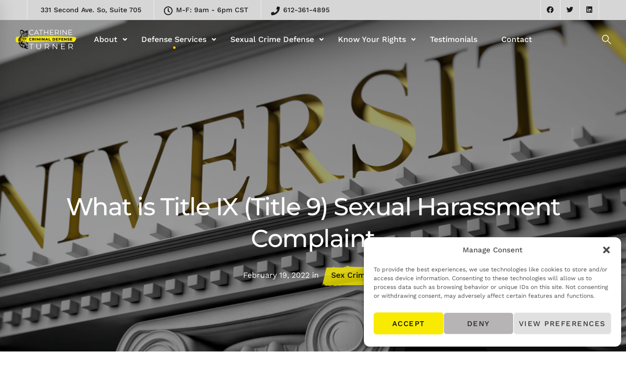

--- FILE ---
content_type: text/html; charset=UTF-8
request_url: https://feddefense.com/title-ix/
body_size: 31572
content:
<!DOCTYPE html>
<html dir="ltr" lang="en-US" prefix="og: https://ogp.me/ns#">
<head>
	<meta charset="UTF-8">
	<meta name="viewport" content="width=device-width, initial-scale=1">
	<link rel="profile" href="http://gmpg.org/xfn/11">
		<title>Title IX Sexual Harassment Complaint | Title 9</title>
	<style>img:is([sizes="auto" i], [sizes^="auto," i]) { contain-intrinsic-size: 3000px 1500px }</style>
	
		<!-- All in One SEO Pro 4.9.3 - aioseo.com -->
	<meta name="description" content="Do not hesitate to contact Catherine Turner if you think your Title IX rights have been violated or if you have been accused of Title 9 sexual harassment." />
	<meta name="robots" content="max-image-preview:large" />
	<meta name="author" content="Catherine Turner"/>
	<meta name="p:domain_verify" content="747d6070e1bbaa41ae95cb95358ba9ed" />
	<meta name="keywords" content="campus harassment,criminal sexual conduct,date rape,defense,federal,intentions,lawyer,minnesota,rape,sex crimes,sexual harassment,stalker,stalking,state,statutory rape,title 9,title ix,your rights" />
	<link rel="canonical" href="https://feddefense.com/title-ix/" />
	<meta name="generator" content="All in One SEO Pro (AIOSEO) 4.9.3" />
		<meta property="og:locale" content="en_US" />
		<meta property="og:site_name" content="Catherine Turner - Best Criminal Defense Attorney Specialist | The Best Criminal Defense Attorney in Minnesota" />
		<meta property="og:type" content="article" />
		<meta property="og:title" content="Title IX Sexual Harassment Complaint | Title 9" />
		<meta property="og:description" content="Do not hesitate to contact Catherine Turner if you think your Title IX rights have been violated or if you have been accused of Title 9 sexual harassment." />
		<meta property="og:url" content="https://feddefense.com/title-ix/" />
		<meta property="article:published_time" content="2022-02-19T18:55:02+00:00" />
		<meta property="article:modified_time" content="2023-11-13T19:03:24+00:00" />
		<meta name="twitter:card" content="summary" />
		<meta name="twitter:title" content="Title IX Sexual Harassment Complaint | Title 9" />
		<meta name="twitter:description" content="Do not hesitate to contact Catherine Turner if you think your Title IX rights have been violated or if you have been accused of Title 9 sexual harassment." />
		<script type="application/ld+json" class="aioseo-schema">
			{"@context":"https:\/\/schema.org","@graph":[{"@type":"Article","@id":"https:\/\/feddefense.com\/title-ix\/#article","name":"Title IX Sexual Harassment Complaint | Title 9","headline":"What is Title IX (Title 9) Sexual Harassment Complaint","author":{"@id":"https:\/\/feddefense.com\/author\/catherine\/#author"},"publisher":{"@id":"https:\/\/feddefense.com\/#organization"},"image":{"@type":"ImageObject","url":"https:\/\/feddefense.com\/wp-content\/uploads\/title9_AdobeStock_190652810.jpg","width":1500,"height":750},"datePublished":"2022-02-19T12:55:02-06:00","dateModified":"2023-11-13T13:03:24-06:00","inLanguage":"en-US","mainEntityOfPage":{"@id":"https:\/\/feddefense.com\/title-ix\/#webpage"},"isPartOf":{"@id":"https:\/\/feddefense.com\/title-ix\/#webpage"},"articleSection":"Sex Crimes, campus harassment, criminal sexual conduct, date rape, defense, Federal, intentions, lawyer, minnesota, rape, Sex Crimes, sexual harassment, stalker, stalking, State, statutory rape, title 9, title ix, your rights"},{"@type":"BreadcrumbList","@id":"https:\/\/feddefense.com\/title-ix\/#breadcrumblist","itemListElement":[{"@type":"ListItem","@id":"https:\/\/feddefense.com#listItem","position":1,"name":"Home","item":"https:\/\/feddefense.com","nextItem":{"@type":"ListItem","@id":"https:\/\/feddefense.com\/topics\/sex-crimes\/#listItem","name":"Sex Crimes"}},{"@type":"ListItem","@id":"https:\/\/feddefense.com\/topics\/sex-crimes\/#listItem","position":2,"name":"Sex Crimes","item":"https:\/\/feddefense.com\/topics\/sex-crimes\/","nextItem":{"@type":"ListItem","@id":"https:\/\/feddefense.com\/title-ix\/#listItem","name":"What is Title IX (Title 9) Sexual Harassment Complaint"},"previousItem":{"@type":"ListItem","@id":"https:\/\/feddefense.com#listItem","name":"Home"}},{"@type":"ListItem","@id":"https:\/\/feddefense.com\/title-ix\/#listItem","position":3,"name":"What is Title IX (Title 9) Sexual Harassment Complaint","previousItem":{"@type":"ListItem","@id":"https:\/\/feddefense.com\/topics\/sex-crimes\/#listItem","name":"Sex Crimes"}}]},{"@type":"Organization","@id":"https:\/\/feddefense.com\/#organization","name":"Catherine Turner - Best Criminal Defense Attorney Specialist","description":"The Best Criminal Defense Attorney in Minnesota","url":"https:\/\/feddefense.com\/"},{"@type":"Person","@id":"https:\/\/feddefense.com\/author\/catherine\/#author","url":"https:\/\/feddefense.com\/author\/catherine\/","name":"Catherine Turner"},{"@type":"WebPage","@id":"https:\/\/feddefense.com\/title-ix\/#webpage","url":"https:\/\/feddefense.com\/title-ix\/","name":"Title IX Sexual Harassment Complaint | Title 9","description":"Do not hesitate to contact Catherine Turner if you think your Title IX rights have been violated or if you have been accused of Title 9 sexual harassment.","inLanguage":"en-US","isPartOf":{"@id":"https:\/\/feddefense.com\/#website"},"breadcrumb":{"@id":"https:\/\/feddefense.com\/title-ix\/#breadcrumblist"},"author":{"@id":"https:\/\/feddefense.com\/author\/catherine\/#author"},"creator":{"@id":"https:\/\/feddefense.com\/author\/catherine\/#author"},"image":{"@type":"ImageObject","url":"https:\/\/feddefense.com\/wp-content\/uploads\/title9_AdobeStock_190652810.jpg","@id":"https:\/\/feddefense.com\/title-ix\/#mainImage","width":1500,"height":750},"primaryImageOfPage":{"@id":"https:\/\/feddefense.com\/title-ix\/#mainImage"},"datePublished":"2022-02-19T12:55:02-06:00","dateModified":"2023-11-13T13:03:24-06:00"},{"@type":"WebSite","@id":"https:\/\/feddefense.com\/#website","url":"https:\/\/feddefense.com\/","name":"Catherine Turner - Best Criminal Defense Attorney Specialist","description":"The Best Criminal Defense Attorney in Minnesota","inLanguage":"en-US","publisher":{"@id":"https:\/\/feddefense.com\/#organization"}}]}
		</script>
		<!-- All in One SEO Pro -->

<script type='application/javascript'  id='pys-version-script'>console.log('PixelYourSite Free version 11.0.0.2');</script>
<link href='https://fonts.gstatic.com' crossorigin rel='preconnect' />
<link rel="alternate" type="application/rss+xml" title="Catherine Turner - Best Criminal Defense Attorney Specialist &raquo; Feed" href="https://feddefense.com/feed/" />
<link rel="alternate" type="application/rss+xml" title="Catherine Turner - Best Criminal Defense Attorney Specialist &raquo; Comments Feed" href="https://feddefense.com/comments/feed/" />
<script type="text/javascript">
/* <![CDATA[ */
window._wpemojiSettings = {"baseUrl":"https:\/\/s.w.org\/images\/core\/emoji\/16.0.1\/72x72\/","ext":".png","svgUrl":"https:\/\/s.w.org\/images\/core\/emoji\/16.0.1\/svg\/","svgExt":".svg","source":{"concatemoji":"https:\/\/feddefense.com\/wp-includes\/js\/wp-emoji-release.min.js"}};
/*! This file is auto-generated */
!function(s,n){var o,i,e;function c(e){try{var t={supportTests:e,timestamp:(new Date).valueOf()};sessionStorage.setItem(o,JSON.stringify(t))}catch(e){}}function p(e,t,n){e.clearRect(0,0,e.canvas.width,e.canvas.height),e.fillText(t,0,0);var t=new Uint32Array(e.getImageData(0,0,e.canvas.width,e.canvas.height).data),a=(e.clearRect(0,0,e.canvas.width,e.canvas.height),e.fillText(n,0,0),new Uint32Array(e.getImageData(0,0,e.canvas.width,e.canvas.height).data));return t.every(function(e,t){return e===a[t]})}function u(e,t){e.clearRect(0,0,e.canvas.width,e.canvas.height),e.fillText(t,0,0);for(var n=e.getImageData(16,16,1,1),a=0;a<n.data.length;a++)if(0!==n.data[a])return!1;return!0}function f(e,t,n,a){switch(t){case"flag":return n(e,"\ud83c\udff3\ufe0f\u200d\u26a7\ufe0f","\ud83c\udff3\ufe0f\u200b\u26a7\ufe0f")?!1:!n(e,"\ud83c\udde8\ud83c\uddf6","\ud83c\udde8\u200b\ud83c\uddf6")&&!n(e,"\ud83c\udff4\udb40\udc67\udb40\udc62\udb40\udc65\udb40\udc6e\udb40\udc67\udb40\udc7f","\ud83c\udff4\u200b\udb40\udc67\u200b\udb40\udc62\u200b\udb40\udc65\u200b\udb40\udc6e\u200b\udb40\udc67\u200b\udb40\udc7f");case"emoji":return!a(e,"\ud83e\udedf")}return!1}function g(e,t,n,a){var r="undefined"!=typeof WorkerGlobalScope&&self instanceof WorkerGlobalScope?new OffscreenCanvas(300,150):s.createElement("canvas"),o=r.getContext("2d",{willReadFrequently:!0}),i=(o.textBaseline="top",o.font="600 32px Arial",{});return e.forEach(function(e){i[e]=t(o,e,n,a)}),i}function t(e){var t=s.createElement("script");t.src=e,t.defer=!0,s.head.appendChild(t)}"undefined"!=typeof Promise&&(o="wpEmojiSettingsSupports",i=["flag","emoji"],n.supports={everything:!0,everythingExceptFlag:!0},e=new Promise(function(e){s.addEventListener("DOMContentLoaded",e,{once:!0})}),new Promise(function(t){var n=function(){try{var e=JSON.parse(sessionStorage.getItem(o));if("object"==typeof e&&"number"==typeof e.timestamp&&(new Date).valueOf()<e.timestamp+604800&&"object"==typeof e.supportTests)return e.supportTests}catch(e){}return null}();if(!n){if("undefined"!=typeof Worker&&"undefined"!=typeof OffscreenCanvas&&"undefined"!=typeof URL&&URL.createObjectURL&&"undefined"!=typeof Blob)try{var e="postMessage("+g.toString()+"("+[JSON.stringify(i),f.toString(),p.toString(),u.toString()].join(",")+"));",a=new Blob([e],{type:"text/javascript"}),r=new Worker(URL.createObjectURL(a),{name:"wpTestEmojiSupports"});return void(r.onmessage=function(e){c(n=e.data),r.terminate(),t(n)})}catch(e){}c(n=g(i,f,p,u))}t(n)}).then(function(e){for(var t in e)n.supports[t]=e[t],n.supports.everything=n.supports.everything&&n.supports[t],"flag"!==t&&(n.supports.everythingExceptFlag=n.supports.everythingExceptFlag&&n.supports[t]);n.supports.everythingExceptFlag=n.supports.everythingExceptFlag&&!n.supports.flag,n.DOMReady=!1,n.readyCallback=function(){n.DOMReady=!0}}).then(function(){return e}).then(function(){var e;n.supports.everything||(n.readyCallback(),(e=n.source||{}).concatemoji?t(e.concatemoji):e.wpemoji&&e.twemoji&&(t(e.twemoji),t(e.wpemoji)))}))}((window,document),window._wpemojiSettings);
/* ]]> */
</script>
<style id='wp-emoji-styles-inline-css' type='text/css'>

	img.wp-smiley, img.emoji {
		display: inline !important;
		border: none !important;
		box-shadow: none !important;
		height: 1em !important;
		width: 1em !important;
		margin: 0 0.07em !important;
		vertical-align: -0.1em !important;
		background: none !important;
		padding: 0 !important;
	}
</style>
<link rel='stylesheet' id='wp-block-library-css' href='https://feddefense.com/wp-includes/css/dist/block-library/style.min.css' type='text/css' media='all' />
<style id='classic-theme-styles-inline-css' type='text/css'>
/*! This file is auto-generated */
.wp-block-button__link{color:#fff;background-color:#32373c;border-radius:9999px;box-shadow:none;text-decoration:none;padding:calc(.667em + 2px) calc(1.333em + 2px);font-size:1.125em}.wp-block-file__button{background:#32373c;color:#fff;text-decoration:none}
</style>
<link rel='stylesheet' id='aioseo/css/src/vue/standalone/blocks/table-of-contents/global.scss-css' href='https://feddefense.com/wp-content/plugins/all-in-one-seo-pack-pro/dist/Pro/assets/css/table-of-contents/global.e90f6d47.css' type='text/css' media='all' />
<link rel='stylesheet' id='aioseo/css/src/vue/standalone/blocks/pro/recipe/global.scss-css' href='https://feddefense.com/wp-content/plugins/all-in-one-seo-pack-pro/dist/Pro/assets/css/recipe/global.67a3275f.css' type='text/css' media='all' />
<link rel='stylesheet' id='aioseo/css/src/vue/standalone/blocks/pro/product/global.scss-css' href='https://feddefense.com/wp-content/plugins/all-in-one-seo-pack-pro/dist/Pro/assets/css/product/global.61066cfb.css' type='text/css' media='all' />
<style id='global-styles-inline-css' type='text/css'>
:root{--wp--preset--aspect-ratio--square: 1;--wp--preset--aspect-ratio--4-3: 4/3;--wp--preset--aspect-ratio--3-4: 3/4;--wp--preset--aspect-ratio--3-2: 3/2;--wp--preset--aspect-ratio--2-3: 2/3;--wp--preset--aspect-ratio--16-9: 16/9;--wp--preset--aspect-ratio--9-16: 9/16;--wp--preset--color--black: #000000;--wp--preset--color--cyan-bluish-gray: #abb8c3;--wp--preset--color--white: #ffffff;--wp--preset--color--pale-pink: #f78da7;--wp--preset--color--vivid-red: #cf2e2e;--wp--preset--color--luminous-vivid-orange: #ff6900;--wp--preset--color--luminous-vivid-amber: #fcb900;--wp--preset--color--light-green-cyan: #7bdcb5;--wp--preset--color--vivid-green-cyan: #00d084;--wp--preset--color--pale-cyan-blue: #8ed1fc;--wp--preset--color--vivid-cyan-blue: #0693e3;--wp--preset--color--vivid-purple: #9b51e0;--wp--preset--gradient--vivid-cyan-blue-to-vivid-purple: linear-gradient(135deg,rgba(6,147,227,1) 0%,rgb(155,81,224) 100%);--wp--preset--gradient--light-green-cyan-to-vivid-green-cyan: linear-gradient(135deg,rgb(122,220,180) 0%,rgb(0,208,130) 100%);--wp--preset--gradient--luminous-vivid-amber-to-luminous-vivid-orange: linear-gradient(135deg,rgba(252,185,0,1) 0%,rgba(255,105,0,1) 100%);--wp--preset--gradient--luminous-vivid-orange-to-vivid-red: linear-gradient(135deg,rgba(255,105,0,1) 0%,rgb(207,46,46) 100%);--wp--preset--gradient--very-light-gray-to-cyan-bluish-gray: linear-gradient(135deg,rgb(238,238,238) 0%,rgb(169,184,195) 100%);--wp--preset--gradient--cool-to-warm-spectrum: linear-gradient(135deg,rgb(74,234,220) 0%,rgb(151,120,209) 20%,rgb(207,42,186) 40%,rgb(238,44,130) 60%,rgb(251,105,98) 80%,rgb(254,248,76) 100%);--wp--preset--gradient--blush-light-purple: linear-gradient(135deg,rgb(255,206,236) 0%,rgb(152,150,240) 100%);--wp--preset--gradient--blush-bordeaux: linear-gradient(135deg,rgb(254,205,165) 0%,rgb(254,45,45) 50%,rgb(107,0,62) 100%);--wp--preset--gradient--luminous-dusk: linear-gradient(135deg,rgb(255,203,112) 0%,rgb(199,81,192) 50%,rgb(65,88,208) 100%);--wp--preset--gradient--pale-ocean: linear-gradient(135deg,rgb(255,245,203) 0%,rgb(182,227,212) 50%,rgb(51,167,181) 100%);--wp--preset--gradient--electric-grass: linear-gradient(135deg,rgb(202,248,128) 0%,rgb(113,206,126) 100%);--wp--preset--gradient--midnight: linear-gradient(135deg,rgb(2,3,129) 0%,rgb(40,116,252) 100%);--wp--preset--font-size--small: 13px;--wp--preset--font-size--medium: 20px;--wp--preset--font-size--large: 36px;--wp--preset--font-size--x-large: 42px;--wp--preset--spacing--20: 0.44rem;--wp--preset--spacing--30: 0.67rem;--wp--preset--spacing--40: 1rem;--wp--preset--spacing--50: 1.5rem;--wp--preset--spacing--60: 2.25rem;--wp--preset--spacing--70: 3.38rem;--wp--preset--spacing--80: 5.06rem;--wp--preset--shadow--natural: 6px 6px 9px rgba(0, 0, 0, 0.2);--wp--preset--shadow--deep: 12px 12px 50px rgba(0, 0, 0, 0.4);--wp--preset--shadow--sharp: 6px 6px 0px rgba(0, 0, 0, 0.2);--wp--preset--shadow--outlined: 6px 6px 0px -3px rgba(255, 255, 255, 1), 6px 6px rgba(0, 0, 0, 1);--wp--preset--shadow--crisp: 6px 6px 0px rgba(0, 0, 0, 1);}:where(.is-layout-flex){gap: 0.5em;}:where(.is-layout-grid){gap: 0.5em;}body .is-layout-flex{display: flex;}.is-layout-flex{flex-wrap: wrap;align-items: center;}.is-layout-flex > :is(*, div){margin: 0;}body .is-layout-grid{display: grid;}.is-layout-grid > :is(*, div){margin: 0;}:where(.wp-block-columns.is-layout-flex){gap: 2em;}:where(.wp-block-columns.is-layout-grid){gap: 2em;}:where(.wp-block-post-template.is-layout-flex){gap: 1.25em;}:where(.wp-block-post-template.is-layout-grid){gap: 1.25em;}.has-black-color{color: var(--wp--preset--color--black) !important;}.has-cyan-bluish-gray-color{color: var(--wp--preset--color--cyan-bluish-gray) !important;}.has-white-color{color: var(--wp--preset--color--white) !important;}.has-pale-pink-color{color: var(--wp--preset--color--pale-pink) !important;}.has-vivid-red-color{color: var(--wp--preset--color--vivid-red) !important;}.has-luminous-vivid-orange-color{color: var(--wp--preset--color--luminous-vivid-orange) !important;}.has-luminous-vivid-amber-color{color: var(--wp--preset--color--luminous-vivid-amber) !important;}.has-light-green-cyan-color{color: var(--wp--preset--color--light-green-cyan) !important;}.has-vivid-green-cyan-color{color: var(--wp--preset--color--vivid-green-cyan) !important;}.has-pale-cyan-blue-color{color: var(--wp--preset--color--pale-cyan-blue) !important;}.has-vivid-cyan-blue-color{color: var(--wp--preset--color--vivid-cyan-blue) !important;}.has-vivid-purple-color{color: var(--wp--preset--color--vivid-purple) !important;}.has-black-background-color{background-color: var(--wp--preset--color--black) !important;}.has-cyan-bluish-gray-background-color{background-color: var(--wp--preset--color--cyan-bluish-gray) !important;}.has-white-background-color{background-color: var(--wp--preset--color--white) !important;}.has-pale-pink-background-color{background-color: var(--wp--preset--color--pale-pink) !important;}.has-vivid-red-background-color{background-color: var(--wp--preset--color--vivid-red) !important;}.has-luminous-vivid-orange-background-color{background-color: var(--wp--preset--color--luminous-vivid-orange) !important;}.has-luminous-vivid-amber-background-color{background-color: var(--wp--preset--color--luminous-vivid-amber) !important;}.has-light-green-cyan-background-color{background-color: var(--wp--preset--color--light-green-cyan) !important;}.has-vivid-green-cyan-background-color{background-color: var(--wp--preset--color--vivid-green-cyan) !important;}.has-pale-cyan-blue-background-color{background-color: var(--wp--preset--color--pale-cyan-blue) !important;}.has-vivid-cyan-blue-background-color{background-color: var(--wp--preset--color--vivid-cyan-blue) !important;}.has-vivid-purple-background-color{background-color: var(--wp--preset--color--vivid-purple) !important;}.has-black-border-color{border-color: var(--wp--preset--color--black) !important;}.has-cyan-bluish-gray-border-color{border-color: var(--wp--preset--color--cyan-bluish-gray) !important;}.has-white-border-color{border-color: var(--wp--preset--color--white) !important;}.has-pale-pink-border-color{border-color: var(--wp--preset--color--pale-pink) !important;}.has-vivid-red-border-color{border-color: var(--wp--preset--color--vivid-red) !important;}.has-luminous-vivid-orange-border-color{border-color: var(--wp--preset--color--luminous-vivid-orange) !important;}.has-luminous-vivid-amber-border-color{border-color: var(--wp--preset--color--luminous-vivid-amber) !important;}.has-light-green-cyan-border-color{border-color: var(--wp--preset--color--light-green-cyan) !important;}.has-vivid-green-cyan-border-color{border-color: var(--wp--preset--color--vivid-green-cyan) !important;}.has-pale-cyan-blue-border-color{border-color: var(--wp--preset--color--pale-cyan-blue) !important;}.has-vivid-cyan-blue-border-color{border-color: var(--wp--preset--color--vivid-cyan-blue) !important;}.has-vivid-purple-border-color{border-color: var(--wp--preset--color--vivid-purple) !important;}.has-vivid-cyan-blue-to-vivid-purple-gradient-background{background: var(--wp--preset--gradient--vivid-cyan-blue-to-vivid-purple) !important;}.has-light-green-cyan-to-vivid-green-cyan-gradient-background{background: var(--wp--preset--gradient--light-green-cyan-to-vivid-green-cyan) !important;}.has-luminous-vivid-amber-to-luminous-vivid-orange-gradient-background{background: var(--wp--preset--gradient--luminous-vivid-amber-to-luminous-vivid-orange) !important;}.has-luminous-vivid-orange-to-vivid-red-gradient-background{background: var(--wp--preset--gradient--luminous-vivid-orange-to-vivid-red) !important;}.has-very-light-gray-to-cyan-bluish-gray-gradient-background{background: var(--wp--preset--gradient--very-light-gray-to-cyan-bluish-gray) !important;}.has-cool-to-warm-spectrum-gradient-background{background: var(--wp--preset--gradient--cool-to-warm-spectrum) !important;}.has-blush-light-purple-gradient-background{background: var(--wp--preset--gradient--blush-light-purple) !important;}.has-blush-bordeaux-gradient-background{background: var(--wp--preset--gradient--blush-bordeaux) !important;}.has-luminous-dusk-gradient-background{background: var(--wp--preset--gradient--luminous-dusk) !important;}.has-pale-ocean-gradient-background{background: var(--wp--preset--gradient--pale-ocean) !important;}.has-electric-grass-gradient-background{background: var(--wp--preset--gradient--electric-grass) !important;}.has-midnight-gradient-background{background: var(--wp--preset--gradient--midnight) !important;}.has-small-font-size{font-size: var(--wp--preset--font-size--small) !important;}.has-medium-font-size{font-size: var(--wp--preset--font-size--medium) !important;}.has-large-font-size{font-size: var(--wp--preset--font-size--large) !important;}.has-x-large-font-size{font-size: var(--wp--preset--font-size--x-large) !important;}
:where(.wp-block-post-template.is-layout-flex){gap: 1.25em;}:where(.wp-block-post-template.is-layout-grid){gap: 1.25em;}
:where(.wp-block-columns.is-layout-flex){gap: 2em;}:where(.wp-block-columns.is-layout-grid){gap: 2em;}
:root :where(.wp-block-pullquote){font-size: 1.5em;line-height: 1.6;}
</style>
<link rel='stylesheet' id='contact-form-7-css' href='https://feddefense.com/wp-content/plugins/contact-form-7/includes/css/styles.css' type='text/css' media='all' />
<link rel='stylesheet' id='wpcf7-redirect-script-frontend-css' href='https://feddefense.com/wp-content/plugins/wpcf7-redirect/build/assets/frontend-script.css' type='text/css' media='all' />
<link rel='stylesheet' id='cmplz-general-css' href='https://feddefense.com/wp-content/plugins/complianz-gdpr/assets/css/cookieblocker.min.css' type='text/css' media='all' />
<link rel='stylesheet' id='insight-style-css' href='https://feddefense.com/wp-content/themes/tm-moody/style.css' type='text/css' media='all' />
<style id='insight-style-inline-css' type='text/css'>
.postid-277894 #page-content a {
  text-decoration: underline;
}



.menu--primary a {
    color: #ffffff !important;
}

.menu--primary a:hover,.menu--primary .sub-menu a:hover {
    color: #F9EA01 !important;
}

.menu--primary .sub-menu a{
		color: #666666 !important
}

.headroom--not-top .menu--primary > ul > li > a {
    color: #0f0f0f !important;
}


/* body{background-color:#fff;}
.headroom--top .menu--primary a {
    color: #fff !important;
}
.page-id-33 .headroom--top .menu--primary a,.menu--primary .children a, .menu--primary .sub-menu a, .menu--primary .tm-list .item-wrapper {
    color: #666666 !important;
}
.menu--primary a:hover {
    color: #F9EA01 !important;
} */

/* .page-mobile-menu-header {
    background-color: #aaaaaa !important;
    background: #aaaaaa !important;
}

.page-mobile-menu-logo img {
    width: 200px;
    background: #aaaaaa !important;
} */

#page-content ul li h6 {
    font-family: unset;
    line-height: 1em
}

.tm-list__marker.secondary-color-important { margin-right: 10px;
    min-width: 1em; }

				.primary-font, .tm-button, button, input, select, textarea{ font-family: Work Sans }
				.primary-font-important { font-family: Work Sans !important }
				::-moz-selection { color: #fff; background-color: #f9ea01 }
				::selection { color: #fff; background-color: #f9ea01 }
				body{font-size: 16px}
				h1,.h1{font-size: 39.2px}
				h2,.h2{font-size: 25.2px}
				h3,.h3{font-size: 22.4px}
				h4,.h4{font-size: 16.8px}
				h5,.h5{font-size: 14px}
				h6,.h6{font-size: 9.8px}

				@media (min-width: 544px) and (max-width: 1199px) {
					body{font-size: calc(16px + (16 - 16) * ((100vw - 554px) / 646))}
					h1,.h1{font-size: calc(39.2px + (56 - 39.2) * ((100vw - 554px) / 646))}
					h2,.h2{font-size: calc(25.2px + (36 - 25.2) * ((100vw - 554px) / 646))}
					h3,.h3{font-size: calc(22.4px + (32 - 22.4) * ((100vw - 554px) / 646))}
					h4,.h4{font-size: calc(16.8px + (24 - 16.8) * ((100vw - 554px) / 646))}
					h5,.h5{font-size: calc(14px + (20 - 14) * ((100vw - 554px) / 646))}
					h6,.h6{font-size: calc(9.8px + (14 - 9.8) * ((100vw - 554px) / 646))}
				}
			
            .gradient-text-1 {
                background: -webkit-linear-gradient(left, #666666 25%, #f9ea01 80% );
                background: linear-gradient(left, #666666 25%, #f9ea01 80%);
                -webkit-background-clip: text;
	            -webkit-text-fill-color: transparent;
            }
            .tm-sticky-kit.is_stuck {
				padding-top: 100px;
			}.boxed {
                max-width: 1200px;
            }
            @media (min-width: 1200px) { .container {
				max-width: 1200px;
			}}.primary-color,
				.topbar a,
				a.liked,
				.page-popup-search .search-field,
				.page-popup-search .search-field:focus,
				.page-popup-search .form-description,
				.tm-swiper.nav-style-3 .swiper-nav-button:hover,
				.tm-swiper.nav-style-6 .swiper-nav-button:hover,
				.preview-icon-list span:before,
				.tm-button,
				.tm-button.style-text .button-icon,
				.tm-box-icon.style-1 .icon,
				.tm-box-icon.style-2 .heading,
				.tm-box-icon.style-3 .icon,
				.tm-box-icon.style-4 .icon,
				.wpcf7-text.wpcf7-text, .wpcf7-textarea,
				.tm-team-member .position,
				.tm-team-member .social-networks a:hover,
				.tm-testimonial.style-1 .testimonial-by-line,
				.tm-testimonial.style-2 .testimonial-by-line,
				.tm-pricing .tm-pricing-list > li > i,
				.highlight-text mark, .typed-text mark, .typed-text-2 mark,
				.typed-text .typed-cursor, .typed-text-2 .typed-cursor,
				.tm-twitter a:hover,
				.page-content .widget .tm-twitter a:hover,
				.tm-list--auto-numbered .tm-list__marker,
				.tm-list--manual-numbered .tm-list__marker,
				.tm-list__icon,
				.tm-info-boxes.style-metro .grid-item.skin-secondary .box-title,
				.tm-slider-icon-list .marker,
				.tm-social-networks .link:hover,
				.tm-counter.style-1 .number-wrap,
				.tm-countdown.skin-dark .number,
				.tm-countdown.skin-dark .separator,
				.tm-countdown.skin-light .number,
				.cs-countdown .number,
				.page-template-maintenance .maintenance-title,
				.tm-grid-wrapper .btn-filter:hover .filter-text, .tm-grid-wrapper .btn-filter.current .filter-text,
				.tm-blog .post-read-more .btn-icon,
				.tm-blog .post-read-more:hover .btn-text,
				.tm-blog.style-list .post-title a:hover,
				.tm-blog.style-list .post-categories,
				.tm-blog.style-list .post-item .post-link a:hover,
				.tm-blog.style-grid .post-title a:hover,
				.tm-blog.style-grid .post-categories,
				.tm-blog.style-grid_feature .post-title a:hover,
				.tm-blog.style-grid_feature .post-categories,
				.tm-blog.style-grid_feature .post-link a:hover,
				.tm-blog.style-grid_classic .post-title a:hover,
				.tm-blog.style-grid_classic .post-categories,
				.tm-blog.style-grid_classic .post-link a:hover,
				.tm-blog.style-grid_simple .post-title a:hover,
				.tm-blog.style-grid_simple .post-categories,
				.tm-blog.style-grid_classic .comment-icon,
				.tm-blog.style-carousel .post-title a:hover,
				.tm-blog.style-carousel .post-categories,
				.tm-blog.style-magazine .post-title a:hover,
				.tm-blog.style-magazine .post-categories,
				.tm-blog.style-metro .post-title a:hover,
				.tm-blog.style-metro .post-categories,
				.tm-blog.style-grid_left_image .post-title a:hover,
				.tm-blog.style-grid_left_image .post-categories,
				.tm-blog.style-grid_flip_box .front .post-categories,
				.tm-blog.style-grid_modern .post-title a:hover,
				.tm-blog.style-grid_modern .post-categories,
				.tm-portfolio [data-overlay-animation='faded'] .post-overlay-title a:hover,
				.tm-portfolio [data-overlay-animation='faded'] .post-overlay-categories,
				.tm-portfolio [data-overlay-animation='modern'] .post-overlay-title a:hover,
				.tm-portfolio [data-overlay-animation='modern'] .post-overlay-categories,
				.tm-portfolio [data-overlay-animation='zoom'] .post-overlay-title a:hover,
				.tm-portfolio [data-overlay-animation='zoom'] .post-overlay-categories,
				.tm-portfolio [data-overlay-animation='zoom2'] .post-overlay-title a:hover,
				.tm-portfolio [data-overlay-animation='zoom2'] .post-overlay-categories,
				.tm-portfolio.style-full-wide-slider .post-overlay-categories,
				.tm-portfolio.style-full-wide-slider .post-overlay-title a:hover,
				.page-template-portfolio-fullscreen-slider .portfolio-categories,
				.page-template-portfolio-fullscreen-slider .portfolio-title a:hover,
				.page-template-portfolio-fullscreen-split-slider .portfolio-categories,
				.page-template-portfolio-fullscreen-split-slider .portfolio-title a:hover,
				.page-template-portfolio-fullscreen-split-slider .tm-social-network a:hover,
				.page-template-portfolio-fullscreen-split-slider-2 .portfolio-categories,
				.page-template-portfolio-fullscreen-split-slider-2 .portfolio-title a:hover,
				.page-template-portfolio-fullscreen-slider-center .portfolio-categories,
				.page-template-portfolio-fullscreen-slider-center .portfolio-title a:hover,
				.tm-accordion .accordion-section.active .accordion-title,
				.tm-accordion .accordion-title:hover,
				.tm-pricing.style-3 .price,
				.tm-twitter .tweet:before,
				.page-template-one-page-scroll[data-row-skin='dark'] #fp-nav ul li .fp-tooltip,
				.page-content .widget a:hover,
				.single-portfolio .portfolio-categories,
				.single-portfolio .post-share a:hover,
				.single-portfolio .portfolio-link a:hover,
				.single-portfolio .related-post-item .post-overlay-categories,
				.single-portfolio .related-portfolio-wrap .post-overlay-title a:hover,
				.single-post .post-categories,
				.single-post .page-main-content .post-tags a:hover,
				.single-post .related-posts .related-post-title a:hover,
				.single-post .blog-header-image .insight_core_breadcrumb a:hover,
				.search-results .page-main-content .search-form .search-submit:hover, .search-no-results .page-main-content .search-form .search-submit:hover,
				.gmap-marker-content,
				.vc_tta-color-primary.vc_tta-style-outline .vc_tta-panel .vc_tta-panel-title>a,
				.widget_search .search-submit:hover i, .widget_product_search .search-submit:hover i,
				.comment-list .comment-datetime:before {
					color: #f9ea01
				}.primary-color-important,
				.primary-color-hover-important:hover,
				.widget_categories a:hover, .widget_categories .current-cat-ancestor > a, .widget_categories .current-cat-parent > a, .widget_categories .current-cat > a {
					color: #f9ea01!important;
				}.primary-background-color,
				.lg-progress-bar .lg-progress,
				.tm-swiper.nav-style-4 .swiper-nav-button,
				.tm-button.style-flat.tm-button-primary,
				.tm-button.style-flat.tm-button-secondary:hover,
				.tm-button.style-outline.tm-button-primary:hover,
				.tm-team-member.style-1 .info-footer:after,
				.tm-social-networks.style-icons-with-border .link:hover,
				.tm-gradation .count, .tm-gradation .count-wrap:before, .tm-gradation .count-wrap:after,
				.tm-popup-video.style-poster .video-play,
				.tm-popup-video.style-poster-2 .video-play,
				.tm-popup-video.style-button .video-play,
				.tm-popup-video.style-button-4 .video-play,
				.tm-pricing.style-3.tm-pricing-featured .inner,
				.tm-timeline ul li:after,
				.tm-box-icon.style-6:hover .content-wrap,
				.tm-box-icon.style-7:hover .content-wrap,
				.tm-info-boxes.style-metro .grid-item.skin-primary,
				.tm-info-boxes.style-grid .box-info-wrapper:hover .box-info,
				.tm-blog.style-grid_flip_box .back .content-wrap:before,
				.tm-swiper.pagination-style-3 .swiper-pagination-bullet.swiper-pagination-bullet-active:before,
				.tm-contact-form-7.skin-light .wpcf7-submit:hover,
				.tm-mailchimp-form.style-3 button:hover,
				.tm-accordion .accordion-title:after,
				.tm-grid-wrapper .btn-filter:hover .filter-text:after, .tm-grid-wrapper .btn-filter.current .filter-text:after,
				.single-portfolio .swiper-nav-button:hover,
				.scrollup,
				.maintenance-progress-bar,
				.maintenance-progress:before,
				.page-loading .sk-child,
				.page-preloader .object,
				.portfolio-details-gallery .gallery-item .overlay,
				.wpb-js-composer .vc_tta.vc_general.vc_tta-style-moody-04 .vc_active .vc_tta-icon,
				.vc_tta-color-primary.vc_tta-style-classic .vc_tta-tab>a,
				.vc_tta-color-primary.vc_tta-style-classic .vc_tta-panel .vc_tta-panel-heading,
				.vc_tta-tabs.vc_tta-color-primary.vc_tta-style-modern .vc_tta-tab > a,
				.vc_tta-color-primary.vc_tta-style-modern .vc_tta-panel .vc_tta-panel-heading,
				.vc_tta-color-primary.vc_tta-style-flat .vc_tta-panel .vc_tta-panel-body,
				.vc_tta-color-primary.vc_tta-style-flat .vc_tta-panel .vc_tta-panel-heading,
				.vc_tta-color-primary.vc_tta-style-flat .vc_tta-tab>a,
				.vc_tta-color-primary.vc_tta-style-outline .vc_tta-panel:not(.vc_active) .vc_tta-panel-heading:focus,
				.vc_tta-color-primary.vc_tta-style-outline .vc_tta-panel:not(.vc_active) .vc_tta-panel-heading:hover,
				.vc_tta-color-primary.vc_tta-style-outline .vc_tta-tab:not(.vc_active) >a:focus,
				.vc_tta-color-primary.vc_tta-style-outline .vc_tta-tab:not(.vc_active) >a:hover {
					background-color: #f9ea01;
				}.primary-background-color-important,
				.primary-background-color-hover-important:hover,
				.mejs-controls .mejs-time-rail .mejs-time-current {
					background-color: #f9ea01!important;
				}.primary-border-color,
				.page-template-portfolio-fullscreen-split-slider #multiscroll-nav .active span,
				.lg-outer .lg-thumb-item.active, .lg-outer .lg-thumb-item:hover,
				.tm-button.style-outline.tm-button-primary,
				.tm-contact-form-7.skin-light .wpcf7-submit,
				.tm-social-networks.style-icons-with-border .link:hover,
				.wpb-js-composer .vc_tta.vc_general.vc_tta-style-moody-04 .vc_active .vc_tta-icon,
				.vc_tta-color-primary.vc_tta-style-classic .vc_tta-panel .vc_tta-panel-heading,
				.vc_tta-color-primary.vc_tta-style-outline .vc_tta-panel .vc_tta-panel-heading,
				.vc_tta-color-primary.vc_tta-style-outline .vc_tta-controls-icon::after,
				.vc_tta-color-primary.vc_tta-style-outline .vc_tta-controls-icon::before,
				.vc_tta-color-primary.vc_tta-style-outline .vc_tta-panel .vc_tta-panel-body,
				.vc_tta-color-primary.vc_tta-style-outline .vc_tta-panel .vc_tta-panel-body::after,
				.vc_tta-color-primary.vc_tta-style-outline .vc_tta-panel .vc_tta-panel-body::before,
				.vc_tta-tabs.vc_tta-color-primary.vc_tta-style-outline .vc_tta-tab > a,
				.tagcloud a:hover {
					border-color: #f9ea01;
				}.primary-border-color-important,
				.primary-border-color-hover-important:hover {
					border-color: #f9ea01!important;
				}.tm-grid-wrapper .filter-counter:before {
					border-top-color: #f9ea01;
				}.page-popup-search .search-field:-webkit-autofill {
				-webkit-text-fill-color: #f9ea01;
			}.popup-search-opened .page-popup-search .search-field,
			.tm-box-icon.style-7 .content-wrap
			{
				border-bottom-color: #f9ea01;
			}.tm-blockquote.style-3.skin-light path,
			.tm-testimonial.style-6 svg{
				fill: #f9ea01;
			}.tm-box-icon.style-6 .tm-svg *,
			.tm-box-icon.style-7 .tm-svg *
			{
				stroke: #f9ea01;
			}.tm-info-boxes.style-grid .box-info-wrapper:hover .box-info,
			.tm-blog.style-grid_flip_box .tm-rotate-box .back,
			.tm-box-icon.style-6:hover .content-wrap
			{
				box-shadow: -6px 12px 20px rgba(249,234,1,0.17);
			}.secondary-color,
				.tm-button.style-outline.tm-button-secondary,
				.tm-button.style-text.tm-button-secondary .button-icon,
				.tm-button.style-text.tm-button-secondary:hover,
				.tm-drop-cap.style-1 .drop-cap,
				.tm-pricing.style-1 .price, .tm-pricing.style-1 .period,
				.tm-pricing.style-2 .price, .tm-pricing.style-2 .period,
				.tm-twitter a,
				.page-content .widget .tm-twitter a,
				.tm-info-boxes.style-metro .grid-item.skin-primary .box-title,
				.tm-blog.style-list .post-categories a:hover,
				.tm-blog.style-list .post-item .post-link a,
				.tm-blog.style-list .post-categories a:hover,
				.tm-blog.style-grid_feature .post-link a,
				.tm-blog.style-grid_feature .post-categories a:hover,
				.tm-blog.style-grid_classic .post-categories a:hover,
				.tm-blog.style-grid_simple .post-categories a:hover,
				.tm-blog.style-magazine .post-categories a:hover,
				.tm-blog.style-grid_left_image .post-categories a:hover,
				.tm-blog.style-grid_modern .post-categories a:hover,
				.tm-portfolio [data-overlay-animation='zoom'] .post-overlay-categories a:hover,
				.tm-portfolio [data-overlay-animation='zoom2'] .post-overlay-categories a:hover,
				.tm-portfolio.style-full-wide-slider .post-overlay-categories a:hover,
				.skin-secondary .wpcf7-text.wpcf7-text, .skin-secondary .wpcf7-textarea,
				.tm-menu .menu-price,
				.wpb-js-composer .vc_tta-style-moody-01 .vc_tta-tab,
				.wpb-js-composer .vc_tta-style-moody-03 .vc_tta-tab,
				.page-content .tm-custom-menu.style-1 .menu a:hover,
				.page-template-portfolio-fullscreen-split-slider-2 .portfolio-categories a:hover,
				.single-post .post-categories a:hover,
				.single-post .page-main-content .post-tags span,
				.single-portfolio .portfolio-link a,
				.single-portfolio .portfolio-categories a:hover,
				.tm-view-demo-icon .item-icon,
				.menu--primary .menu-item-feature,
				.gmap-marker-title,
				.page-links > a,
				.comment-nav-links li a, .comment-nav-links li span,
				.page-pagination li a, .page-pagination li span {
					color: #666666
				}.secondary-color-important,
				.secondary-color-hover-important:hover {
					color: #666666!important;
				}.secondary-background-color,
				.page-loading,
				.page-popup-search,
				.page-close-mobile-menu i, .page-close-mobile-menu i:before, .page-close-mobile-menu i:after,
				.animated-dot .middle-dot,
				.animated-dot div[class*='signal'],
				.tm-gallery .overlay,
				.tm-grid-wrapper .filter-counter,
				.tm-blog.style-list .post-quote,
				.tm-blog.style-grid .post-overlay,
				.tm-blog.style-carousel .post-overlay,
				.tm-blog.style-grid_feature .post-quote,
				.tm-blog.style-grid_classic .format-quote,
				.tm-blog.style-magazine .post-thumbnail,
				.tm-blog.style-metro .post-thumbnail,
				.tm-drop-cap.style-2 .drop-cap,
				.tm-info-boxes.style-metro .grid-item.skin-secondary,
				.tm-button.style-flat.tm-button-primary:hover,
				.tm-button.style-flat.tm-button-secondary,
				.tm-button.style-outline.tm-button-secondary:hover,
				.tm-blockquote.skin-dark,
				.tm-view-demo .overlay-content,
				.tm-mailchimp-form.style-3 button,
				.tm-swiper.nav-style-4 .swiper-nav-button:hover,
				.wpb-js-composer .vc_tta-style-moody-01 .vc_tta-tab.vc_active > a,
				.wpb-js-composer .vc_tta-style-moody-03 .vc_tta-tab.vc_active > a,
				.page-template-fullscreen-split-feature .tm-social-network a span:after,
				.single-post .post-feature .post-link,
				.single-post .post-feature .post-quote,
				.page-links > span, .page-links > a:hover, .page-links > a:focus,
				.comment-nav-links li a:hover, .comment-nav-links li a:focus, .comment-nav-links li .current,
				.page-pagination li a:hover, .page-pagination li a:focus, .page-pagination li .current {
					background-color: #666666;
				}.secondary-background-color-important,
				.secondary-background-color-hover-important:hover {
					background-color: #666666!important;
				}.secondary-border-color,
				.tm-button.style-outline.tm-button-secondary,
				.tm-button.style-text span,
				.tm-blog.style-grid .post-item:hover,
				.tm-blog.style-carousel .post-item:hover,
				.page-links > span, .page-links > a:hover, .page-links > a:focus,
				.comment-nav-links li a:hover, .comment-nav-links li a:focus, .comment-nav-links li .current,
				.page-pagination li a:hover, .page-pagination li a:focus, .page-pagination li .current {
					border-color: #666666;
				}.secondary-border-color-important,
				.secondary-border-color-hover-important:hover,
				#fp-nav ul li a.active span, .fp-slidesNav ul li a.active span {
					border-color: #666666!important;
				}.wpb-js-composer .vc_tta-style-moody-01 .vc_tta-tab.vc_active:after {
					border-top-color: #666666;
				}.wpb-js-composer .vc_tta-style-moody-03 .vc_tta-tab.vc_active:after {
					border-left-color: #666666;
				}.wpb-js-composer .vc_tta-style-moody-02 .vc_tta-tab.vc_active,
				.header04 .navigation .menu__container > .current-menu-item > a > .menu-item-title,
				.header04 .navigation .menu__container > li > a:hover > .menu-item-title {
					border-bottom-color: #666666;
				}.tm-blockquote.skin-light path{
				fill: #666666;
			}.page-footer .widgettitle { color: #ffffff; }.page-footer { color: #ffffff; }
			                .page-footer a,
			                .page-footer .widget_recent_entries li a,
			                .page-footer .widget_recent_comments li a,
			                .page-footer .widget_archive li a,
			                .page-footer .widget_categories li a,
			                .page-footer .widget_meta li a,
			                .page-footer .widget_product_categories li a,
			                .page-footer .widget_rss li a,
			                .page-footer .widget_pages li a,
			                .page-footer .widget_nav_menu li a,
			                .page-footer .insight-core-bmw li a {
			                    color: #666666;
			                }
			                .page-footer a:hover,
			                .page-footer .widget_recent_entries li a:hover,
			                .page-footer .widget_recent_comments li a:hover,
			                .page-footer .widget_archive li a:hover,
			                .page-footer .widget_categories li a:hover,
			                .page-footer .widget_meta li a:hover,
			                .page-footer .widget_product_categories li a:hover,
			                .page-footer .widget_rss li a:hover,
			                .page-footer .widget_pages li a:hover,
			                .page-footer .widget_nav_menu li a:hover,
			                .page-footer .insight-core-bmw li a:hover {
			                    color: #ffd400;
			                }.lg-backdrop { background-color: #000 !important; }
</style>
<link rel='stylesheet' id='insight-child-style-css' href='https://feddefense.com/wp-content/themes/tm-moody-child/style.css' type='text/css' media='all' />
<link rel='stylesheet' id='justifiedGallery-css' href='https://feddefense.com/wp-content/themes/tm-moody/assets/custom_libs/justifiedGallery/justifiedGallery.min.css' type='text/css' media='all' />
<link rel='stylesheet' id='font-awesome-css' href='https://feddefense.com/wp-content/themes/tm-moody/assets/fonts/awesome/css/fontawesome-all.min.css' type='text/css' media='all' />
<link rel='stylesheet' id='font-awesome-v4-shims-css' href='https://feddefense.com/wp-content/themes/tm-moody/assets/fonts/awesome/css/v4-shims.min.css' type='text/css' media='all' />
<link rel='stylesheet' id='lightgallery-css' href='https://feddefense.com/wp-content/themes/tm-moody/assets/libs/lightGallery/css/lightgallery.min.css' type='text/css' media='all' />
<link rel='stylesheet' id='js_composer_front-css' href='https://feddefense.com/wp-content/plugins/js_composer/assets/css/js_composer.min.css' type='text/css' media='all' />
<script type="text/javascript" src="https://feddefense.com/wp-includes/js/jquery/jquery.min.js" id="jquery-core-js"></script>
<script type="text/javascript" src="https://feddefense.com/wp-includes/js/jquery/jquery-migrate.min.js" id="jquery-migrate-js"></script>
<script type="text/javascript" src="https://feddefense.com/wp-content/plugins/pixelyoursite/dist/scripts/jquery.bind-first-0.2.3.min.js" id="jquery-bind-first-js"></script>
<script type="text/javascript" src="https://feddefense.com/wp-content/plugins/pixelyoursite/dist/scripts/js.cookie-2.1.3.min.js" id="js-cookie-pys-js"></script>
<script type="text/javascript" src="https://feddefense.com/wp-content/plugins/pixelyoursite/dist/scripts/tld.min.js" id="js-tld-js"></script>
<script type="text/javascript" id="pys-js-extra">
/* <![CDATA[ */
var pysOptions = {"staticEvents":{"facebook":{"init_event":[{"delay":0,"type":"static","ajaxFire":false,"name":"PageView","pixelIds":["191383183371377"],"eventID":"70b9fe43-c795-4a31-888b-4749214de2aa","params":{"post_category":"Sex Crimes","page_title":"What is Title IX (Title 9) Sexual Harassment Complaint","post_type":"post","post_id":278160,"plugin":"PixelYourSite","user_role":"guest","event_url":"feddefense.com\/title-ix\/"},"e_id":"init_event","ids":[],"hasTimeWindow":false,"timeWindow":0,"woo_order":"","edd_order":""}]}},"dynamicEvents":[],"triggerEvents":[],"triggerEventTypes":[],"facebook":{"pixelIds":["191383183371377"],"advancedMatching":{"external_id":"ecbfecbabfcaecddccadafadaee"},"advancedMatchingEnabled":true,"removeMetadata":false,"contentParams":{"post_type":"post","post_id":278160,"content_name":"What is Title IX (Title 9) Sexual Harassment Complaint","categories":"Sex Crimes","tags":"campus harassment, criminal sexual conduct, date rape, defense, Federal, intentions, lawyer, minnesota, rape, Sex Crimes, sexual harassment, stalker, stalking, State, statutory rape, title 9, title ix, your rights"},"commentEventEnabled":true,"wooVariableAsSimple":false,"downloadEnabled":true,"formEventEnabled":true,"serverApiEnabled":true,"wooCRSendFromServer":false,"send_external_id":null,"enabled_medical":false,"do_not_track_medical_param":["event_url","post_title","page_title","landing_page","content_name","categories","category_name","tags"],"meta_ldu":false},"debug":"","siteUrl":"https:\/\/feddefense.com","ajaxUrl":"https:\/\/feddefense.com\/wp-admin\/admin-ajax.php","ajax_event":"a00ce431c7","enable_remove_download_url_param":"1","cookie_duration":"7","last_visit_duration":"60","enable_success_send_form":"","ajaxForServerEvent":"1","ajaxForServerStaticEvent":"1","send_external_id":"1","external_id_expire":"180","track_cookie_for_subdomains":"1","google_consent_mode":"1","gdpr":{"ajax_enabled":false,"all_disabled_by_api":false,"facebook_disabled_by_api":false,"analytics_disabled_by_api":false,"google_ads_disabled_by_api":false,"pinterest_disabled_by_api":false,"bing_disabled_by_api":false,"externalID_disabled_by_api":false,"facebook_prior_consent_enabled":true,"analytics_prior_consent_enabled":true,"google_ads_prior_consent_enabled":null,"pinterest_prior_consent_enabled":true,"bing_prior_consent_enabled":true,"cookiebot_integration_enabled":false,"cookiebot_facebook_consent_category":"marketing","cookiebot_analytics_consent_category":"statistics","cookiebot_tiktok_consent_category":"marketing","cookiebot_google_ads_consent_category":"marketing","cookiebot_pinterest_consent_category":"marketing","cookiebot_bing_consent_category":"marketing","consent_magic_integration_enabled":false,"real_cookie_banner_integration_enabled":false,"cookie_notice_integration_enabled":false,"cookie_law_info_integration_enabled":false,"analytics_storage":{"enabled":true,"value":"granted","filter":false},"ad_storage":{"enabled":true,"value":"granted","filter":false},"ad_user_data":{"enabled":true,"value":"granted","filter":false},"ad_personalization":{"enabled":true,"value":"granted","filter":false}},"cookie":{"disabled_all_cookie":false,"disabled_start_session_cookie":false,"disabled_advanced_form_data_cookie":false,"disabled_landing_page_cookie":false,"disabled_first_visit_cookie":false,"disabled_trafficsource_cookie":false,"disabled_utmTerms_cookie":false,"disabled_utmId_cookie":false},"tracking_analytics":{"TrafficSource":"direct","TrafficLanding":"undefined","TrafficUtms":[],"TrafficUtmsId":[]},"GATags":{"ga_datalayer_type":"default","ga_datalayer_name":"dataLayerPYS"},"woo":{"enabled":false},"edd":{"enabled":false},"cache_bypass":"1768405112"};
/* ]]> */
</script>
<script type="text/javascript" src="https://feddefense.com/wp-content/plugins/pixelyoursite/dist/scripts/public.js" id="pys-js"></script>
<script></script><link rel="https://api.w.org/" href="https://feddefense.com/wp-json/" /><link rel="alternate" title="JSON" type="application/json" href="https://feddefense.com/wp-json/wp/v2/posts/278160" /><link rel="EditURI" type="application/rsd+xml" title="RSD" href="https://feddefense.com/xmlrpc.php?rsd" />
<meta name="generator" content="WordPress 6.8.3" />
<link rel='shortlink' href='https://feddefense.com/?p=278160' />
<link rel="alternate" title="oEmbed (JSON)" type="application/json+oembed" href="https://feddefense.com/wp-json/oembed/1.0/embed?url=https%3A%2F%2Ffeddefense.com%2Ftitle-ix%2F" />
<link rel="alternate" title="oEmbed (XML)" type="text/xml+oembed" href="https://feddefense.com/wp-json/oembed/1.0/embed?url=https%3A%2F%2Ffeddefense.com%2Ftitle-ix%2F&#038;format=xml" />
<!-- HFCM by 99 Robots - Snippet # 1: Google Analytics -->

<!-- Global site tag (gtag.js) - Google Analytics -->
<script async src="https://www.googletagmanager.com/gtag/js?id=UA-214310013-1">
</script>
<script>
  window.dataLayer = window.dataLayer || [];
  function gtag(){dataLayer.push(arguments);}
  gtag('js', new Date());

  gtag('config', 'UA-214310013-1');
</script>
<!-- /end HFCM by 99 Robots -->
<!-- HFCM by 99 Robots - Snippet # 3: Google Search Console -->
<meta name="google-site-verification" content="NvpZNzQE3ieiipWrWk3rhL-hUctz-8Fv8nP4Z4u4oS4" />
<!-- /end HFCM by 99 Robots -->


<!-- Google Tag Manager -->
<script>(function(w,d,s,l,i){w[l]=w[l]||[];w[l].push({'gtm.start':
new Date().getTime(),event:'gtm.js'});var f=d.getElementsByTagName(s)[0],
j=d.createElement(s),dl=l!='dataLayer'?'&l='+l:'';j.async=true;j.src=
'https://www.googletagmanager.com/gtm.js?id='+i+dl;f.parentNode.insertBefore(j,f);
})(window,document,'script','dataLayer','GTM-P4M24P3');</script>
<!-- End Google Tag Manager -->
<!-- Google tag (gtag.js) -->
<script async src="https://www.googletagmanager.com/gtag/js?id=AW-16764527163">
</script>
<script>
  window.dataLayer = window.dataLayer || [];
  function gtag(){dataLayer.push(arguments);}
  gtag('js', new Date());

  gtag('config', 'AW-16764527163');
</script><meta name="facebook-domain-verification" content="84adb5yqh5vjwby9u87ikss3j12oah" />			<style>.cmplz-hidden {
					display: none !important;
				}</style><script>cookieAuthorName = "";cookieAuthorEmail = "";</script><meta name="generator" content="Powered by WPBakery Page Builder - drag and drop page builder for WordPress."/>
<style data-type="vc_custom-css">mark, ins {
    background: #ff0 !important;
    text-decoration: none;
}
.post-categories {
    background-image: url(https://feddefense.com/wp-content/uploads/highlighterArt-40.png);
    background-repeat: no-repeat;
    padding: 20px;
    margin-top: 1px;
    background-size: 360px 100%;
    opacity: 0.8;
    color:#000000 !important;
}
.menu--primary a, .switcher-language-current {
    color: #ffffff;
}
.menu--primary li:hover > a, .menu--primary > ul > li > a:hover, .menu--primary > ul > li > a:focus, .menu--primary .current-menu-item > a {
    color: #F9EA01;
}</style><meta name="generator" content="Powered by Slider Revolution 6.7.37 - responsive, Mobile-Friendly Slider Plugin for WordPress with comfortable drag and drop interface." />
<link rel="icon" href="https://feddefense.com/wp-content/uploads/cropped-favicon4-32x32.png" sizes="32x32" />
<link rel="icon" href="https://feddefense.com/wp-content/uploads/cropped-favicon4-192x192.png" sizes="192x192" />
<link rel="apple-touch-icon" href="https://feddefense.com/wp-content/uploads/cropped-favicon4-180x180.png" />
<meta name="msapplication-TileImage" content="https://feddefense.com/wp-content/uploads/cropped-favicon4-270x270.png" />
<script>function setREVStartSize(e){
			//window.requestAnimationFrame(function() {
				window.RSIW = window.RSIW===undefined ? window.innerWidth : window.RSIW;
				window.RSIH = window.RSIH===undefined ? window.innerHeight : window.RSIH;
				try {
					var pw = document.getElementById(e.c).parentNode.offsetWidth,
						newh;
					pw = pw===0 || isNaN(pw) || (e.l=="fullwidth" || e.layout=="fullwidth") ? window.RSIW : pw;
					e.tabw = e.tabw===undefined ? 0 : parseInt(e.tabw);
					e.thumbw = e.thumbw===undefined ? 0 : parseInt(e.thumbw);
					e.tabh = e.tabh===undefined ? 0 : parseInt(e.tabh);
					e.thumbh = e.thumbh===undefined ? 0 : parseInt(e.thumbh);
					e.tabhide = e.tabhide===undefined ? 0 : parseInt(e.tabhide);
					e.thumbhide = e.thumbhide===undefined ? 0 : parseInt(e.thumbhide);
					e.mh = e.mh===undefined || e.mh=="" || e.mh==="auto" ? 0 : parseInt(e.mh,0);
					if(e.layout==="fullscreen" || e.l==="fullscreen")
						newh = Math.max(e.mh,window.RSIH);
					else{
						e.gw = Array.isArray(e.gw) ? e.gw : [e.gw];
						for (var i in e.rl) if (e.gw[i]===undefined || e.gw[i]===0) e.gw[i] = e.gw[i-1];
						e.gh = e.el===undefined || e.el==="" || (Array.isArray(e.el) && e.el.length==0)? e.gh : e.el;
						e.gh = Array.isArray(e.gh) ? e.gh : [e.gh];
						for (var i in e.rl) if (e.gh[i]===undefined || e.gh[i]===0) e.gh[i] = e.gh[i-1];
											
						var nl = new Array(e.rl.length),
							ix = 0,
							sl;
						e.tabw = e.tabhide>=pw ? 0 : e.tabw;
						e.thumbw = e.thumbhide>=pw ? 0 : e.thumbw;
						e.tabh = e.tabhide>=pw ? 0 : e.tabh;
						e.thumbh = e.thumbhide>=pw ? 0 : e.thumbh;
						for (var i in e.rl) nl[i] = e.rl[i]<window.RSIW ? 0 : e.rl[i];
						sl = nl[0];
						for (var i in nl) if (sl>nl[i] && nl[i]>0) { sl = nl[i]; ix=i;}
						var m = pw>(e.gw[ix]+e.tabw+e.thumbw) ? 1 : (pw-(e.tabw+e.thumbw)) / (e.gw[ix]);
						newh =  (e.gh[ix] * m) + (e.tabh + e.thumbh);
					}
					var el = document.getElementById(e.c);
					if (el!==null && el) el.style.height = newh+"px";
					el = document.getElementById(e.c+"_wrapper");
					if (el!==null && el) {
						el.style.height = newh+"px";
						el.style.display = "block";
					}
				} catch(e){
					console.log("Failure at Presize of Slider:" + e)
				}
			//});
		  };</script>
<style id="kirki-inline-styles">.page-header-inner{background-color:rgba(0, 0, 0, 0);border-bottom-color:rgba(0, 0, 0, 0);background-repeat:no-repeat;background-position:center center;background-attachment:scroll;padding-top:0px;padding-bottom:0px;margin-top:0px;margin-bottom:0px;-webkit-background-size:cover;-moz-background-size:cover;-ms-background-size:cover;-o-background-size:cover;background-size:cover;}.header04 .page-header-inner{border-right-color:rgba(0, 0, 0, 0);}.page-header-inner .page-header-widgets{color:#ffffff;}.page-header-inner .page-header-widgets a{color:#999;}.page-open-mobile-menu i, .page-open-main-menu i, .popup-search-wrap i, .mini-cart .mini-cart-icon, .header-social-networks a{color:#666666;}.page-open-mobile-menu:hover i, .page-open-main-menu:hover i, .popup-search-wrap:hover i, .mini-cart .mini-cart-icon:hover, .header-social-networks a:hover{color:#ffce00;}.headroom--not-top .page-header-inner{height:70px;padding-top:0px;padding-bottom:0px;background:rgba(255,255,255,0.79);}.headroom--not-top.headroom--not-top .menu--primary .menu__container > li > a,.headroom--not-top.headroom--not-top .menu--primary .menu__container > ul > li >a{padding-top:25px;padding-bottom:26px;padding-left:22px;padding-right:22px;}.headroom--not-top .menu--primary > ul > li > a{color:#0f0f0f;}.headroom--not-top .menu--primary > ul > li:hover > a, .headroom--not-top .menu--primary > ul > li > a:focus, .headroom--not-top .menu--primary > ul > li.current-menu-item > a, .headroom--not-top .menu--primary > ul > li.current-menu-item > a .menu-item-title{color:#666666;}.headroom--not-top .menu--primary .menu__container > li.menu-item-has-children > a:after{color:#ffce00;}.headroom--not-top .menu--primary .menu__container > li.menu-item-has-children:hover > a:after{color:#666666;}.headroom--not-top .menu--primary .sm-simple > li:hover > a .menu-item-title:after, .headroom--not-top .menu--primary .sm-simple > li.current-menu-item > a .menu-item-title:after, .headroom--not-top .menu--primary .sm-simple > li.current-menu-parent > a .menu-item-title:after{background-color:#ffce00;}.headroom--not-top .page-open-mobile-menu i, .headroom--not-top .page-open-main-menu i, .headroom--not-top .popup-search-wrap i, .headroom--not-top .mini-cart .mini-cart-icon, .headroom--not-top .header-social-networks a{color:#1a1a1a;}.headroom--not-top .page-open-mobile-menu:hover i, .headroom--not-top .page-open-main-menu:hover i, .headroom--not-top .popup-search-wrap:hover i, .headroom--not-top .mini-cart .mini-cart-icon:hover, .headroom--not-top .header-social-networks a:hover{color:#666666;}.page-top-bar-01{padding-top:11px;padding-bottom:11px;margin-top:0px;margin-bottom:0px;border-bottom-color:#eee;color:#666666;}.page-top-bar-01, .page-top-bar-01 a{font-family:Work Sans;font-weight:400;letter-spacing:0em;line-height:1.8;font-size:16px;}.page-top-bar-01 a{color:#666666;}.page-top-bar-01 a:hover, .page-top-bar-01 a:focus{color:#ffce00;}.page-top-bar-01 .top-bar-info .info-icon{color:#ffce00;}.page-top-bar-02{padding-top:0px;padding-bottom:0px;margin-top:0px;margin-bottom:0px;background-color:#d6d6d6;border-bottom-color:#d6d6d6;color:#1a1a1a;}.page-top-bar-02, .page-top-bar-02 a{font-family:Work Sans;font-weight:500;letter-spacing:0em;font-size:14px;}.page-top-bar-02 a{color:#1a1a1a;}.page-top-bar-02 a:hover, .page-top-bar-02 a:focus{color:#666666;}.page-top-bar-02 .top-bar-info .info-icon{color:#1a1a1a;}.desktop-menu .menu--primary .menu__container > li > a{padding-top:30px;padding-bottom:30px;padding-left:22px;padding-right:22px;}.desktop-menu .menu--primary .menu__container > li{margin-top:0px;margin-bottom:0px;margin-left:0px;margin-right:0px;}.menu--primary a{font-family:Work Sans;font-weight:500;letter-spacing:0em;line-height:1.2;text-transform:none;font-size:16px;}.menu--primary a, .switcher-language-current{color:#45deb0;}.menu--primary li:hover > a, .menu--primary > ul > li > a:hover, .menu--primary > ul > li > a:focus, .menu--primary .current-menu-item > a{color:#45deb0;}.menu--primary .menu__container > li > a{background-color:rgba(10,10,10,0);}.menu--primary .sm-simple > li:hover > a .menu-item-title:after, .menu--primary .sm-simple > li.current-menu-item > a .menu-item-title:after, .menu--primary .sm-simple > li.current-menu-ancestor > a .menu-item-title:after, .menu--primary .sm-simple > li.current-menu-parent > a .menu-item-title:after{background-color:#ffce00;}.menu--primary .sub-menu a, .menu--primary .children a, .menu--primary .tm-list .item-wrapper{font-family:Work Sans;font-weight:400;letter-spacing:-0.02em;line-height:1.2;text-transform:none;}.menu--primary .sub-menu a, .menu--primary .children a, .menu--primary .tm-list .item-title{font-size:15px;}.menu--primary .children,.menu--primary .sub-menu{background-color:#fff;}.menu--primary .children a,.menu--primary .sub-menu a,.menu--primary .tm-list .item-wrapper{color:#666666;}.menu--primary .children li:hover > a,.menu--primary .children li:hover > a:after,.menu--primary .sub-menu li.current-menu-ancestor > a,.menu--primary .sub-menu li.current-menu-item > a,.menu--primary .sub-menu li:hover > a,.menu--primary .sub-menu li:hover > a:after,.menu--primary .tm-list li:hover .item-wrapper{color:#1a1a1a;}.menu--primary .children li:hover > a,.menu--primary .sub-menu li.current-menu-ancestor > a,.menu--primary .sub-menu li.current-menu-item > a,.menu--primary .sub-menu li:hover > a,.menu--primary .tm-list li:hover > a{background-color:rgba( 255, 255, 255, 0 );}.menu--primary .children li + li > a,.menu--primary .mega-menu .menu li + li > a,.menu--primary .sub-menu li + li > a,.menu--primary .tm-list li + li .item-wrapper{border-color:rgba( 255, 255, 255, 0 );}.page-off-canvas-main-menu{background-color:#666666;}.page-off-canvas-main-menu .menu__container > li > a,.page-off-canvas-main-menu .menu__container > ul > li >a{padding-top:0;padding-bottom:0;padding-left:0;padding-right:0;}.page-off-canvas-main-menu .menu__container a{font-family:Work Sans;font-weight:400;line-height:1.7;text-transform:none;font-size:32px;color:#fff;}.page-off-canvas-main-menu .menu__container a:hover, .page-off-canvas-main-menu .menu__container a:focus{color:#ffce00;}.page-off-canvas-main-menu .menu__container .sub-menu a{font-size:20px;}.page-off-canvas-main-menu .menu__container .sub-menu a, .page-off-canvas-main-menu .widgettitle{color:#fff;}.page-off-canvas-main-menu .menu__container .sub-menu a:hover{color:#ffce00;}.page-mobile-main-menu .menu__container a, .page-mobile-main-menu .menu__container .tm-list__title{font-family:Work Sans;font-weight:400;letter-spacing:0em;line-height:1.5;text-transform:none;}.page-mobile-main-menu{background-color:#666666;}.page-mobile-main-menu .menu__container{text-align:left;}.page-mobile-main-menu .menu__container > li > a{padding-top:10px;padding-bottom:10px;padding-left:0;padding-right:0;font-size:20px;color:#fff;}.page-mobile-main-menu .menu__container > li > a:hover{color:#ffce00;}.page-mobile-main-menu .menu__container > li + li > a, .page-mobile-main-menu .menu__container > li.opened > a{border-color:rgba(255,255,255,.1);}.page-mobile-main-menu .sub-menu a{padding-top:8px;padding-bottom:8px;padding-left:0;padding-right:0;}.page-mobile-main-menu .sub-menu a, .page-mobile-main-menu .tm-list__item{font-size:17px;color:#fff;}.page-mobile-main-menu .sub-menu a:hover, .page-mobile-main-menu .tm-list__item:hover{color:#ffce00;}.page-mobile-main-menu .widgettitle{font-family:Work Sans;font-weight:700;letter-spacing:0em;line-height:1.5;text-transform:uppercase;font-size:14px;color:#fff;}.page-title-bar-01 .page-title-bar-inner{background-color:#eee;padding-top:160px;padding-bottom:160px;}.page-title-bar-01 .page-title-bar-overlay{background-color:rgba(0, 0, 0, 0);}.page-title-bar-01 .page-title-bar-inner .heading{font-family:Work Sans;font-weight:500;letter-spacing:-0.03em;line-height:1.3;text-transform:none;color:#333;font-size:50px;}.page-title-bar-01 .insight_core_breadcrumb li, .page-title-bar-01 .insight_core_breadcrumb li a{font-family:Work Sans;font-size:14px;font-weight:500;letter-spacing:0em;line-height:1.2;text-transform:none;}.page-title-bar-01 .insight_core_breadcrumb li{color:#333;}.page-title-bar-01 .insight_core_breadcrumb a{color:#333;}.page-title-bar-01 .insight_core_breadcrumb a:hover{color:#45deb0;}.page-title-bar-02 .page-title-bar-inner{background-color:#1a237e;padding-top:61px;padding-bottom:61px;}.page-title-bar-02 .page-title-bar-overlay{background-color:rgba(0, 0, 0, 0);}.page-title-bar-02 .page-title-bar-inner .heading{font-family:Work Sans;font-weight:500;letter-spacing:-0.03em;line-height:1.3;text-transform:none;color:#fff;font-size:22px;}.page-title-bar-02 .insight_core_breadcrumb li, .page-title-bar-02 .insight_core_breadcrumb li a{font-family:Work Sans;font-size:16px;font-weight:400;letter-spacing:0em;line-height:1.2;text-transform:none;}.page-title-bar-02 .insight_core_breadcrumb li{color:#fff;}.page-title-bar-02 .insight_core_breadcrumb a{color:#fff;}.page-title-bar-02 .insight_core_breadcrumb a:hover{color:#45deb0;}.page-title-bar-03 .page-title-bar-inner{background-color:#fff;border-bottom-color:#ddd;padding-top:14px;padding-bottom:14px;}.page-title-bar-03 .page-title-bar-overlay{background-color:rgba(0, 0, 0, 0);}.page-title-bar-03 .page-title-bar-inner .heading{font-family:Work Sans;font-weight:500;letter-spacing:-0.03em;line-height:1.3;text-transform:none;color:#333;font-size:18px;}.page-title-bar-03 .insight_core_breadcrumb li, .page-title-bar-03 .insight_core_breadcrumb li a{font-family:Work Sans;font-size:14px;font-weight:400;letter-spacing:0em;line-height:1.2;text-transform:none;}.page-title-bar-03 .insight_core_breadcrumb li{color:#333;}.page-title-bar-03 .insight_core_breadcrumb a{color:#333;}.page-title-bar-03 .insight_core_breadcrumb a:hover{color:#45deb0;}.page-title-bar-04 .page-title-bar-inner{background-color:#1a237e;background-image:url("https://feddefense.com/wp-content/themes/tm-moody/assets/images/blog-title-bar-bg.jpg");padding-top:257px;padding-bottom:257px;}.page-title-bar-04 .page-title-bar-overlay{background-color:rgba(26, 35, 129, 0.9);}.page-title-bar-04 .page-title-bar-inner .heading{font-family:Work Sans;font-weight:500;letter-spacing:-0.03em;line-height:1.3;text-transform:none;color:#fff;font-size:60px;}.page-title-bar-04 .insight_core_breadcrumb li, .page-title-bar-04 .insight_core_breadcrumb li a{font-family:Work Sans;font-size:16px;font-weight:500;letter-spacing:0em;line-height:1.2;text-transform:none;}.page-title-bar-04 .insight_core_breadcrumb li{color:#fff;}.page-title-bar-04 .insight_core_breadcrumb a{color:#fff;}.page-title-bar-04 .insight_core_breadcrumb a:hover{color:#45deb0;}body{background-color:#fff;background-repeat:no-repeat;background-position:center center;background-attachment:fixed;-webkit-background-size:cover;-moz-background-size:cover;-ms-background-size:cover;-o-background-size:cover;background-size:cover;}.page-content{background-color:inherit;background-repeat:no-repeat;background-position:center center;background-attachment:fixed;-webkit-background-size:cover;-moz-background-size:cover;-ms-background-size:cover;-o-background-size:cover;background-size:cover;}.branding__logo img, .maintenance-header img{width:150px;}.branding__logo img{padding-top:20px;padding-bottom:20px;padding-left:0px;padding-right:20px;}.headroom--not-top .branding__logo .sticky-logo{width:120px;padding-top:18px;padding-bottom:18px;padding-left:0px;padding-right:10px;}.page-mobile-menu-logo img{width:120px;}.secondary-font, .tm-pie-chart .subtitle, .typed-text-2 mark{font-family:Montserrat;}a{color:#000000;}a:hover, a:focus, .comment-list .comment-meta a:hover, .comment-list .comment-meta a:focus, .woocommerce-MyAccount-navigation .is-active a{color:#ffd400;}body, .body-font{font-family:Work Sans;font-weight:400;letter-spacing:0em;line-height:1.5;}body, .body-color{color:#666666;}h1,h2,h3,h4,h5,h6,.h1,.h2,.h3,.h4,.h5,.h6,th{font-family:Montserrat;font-weight:400;letter-spacing:-0.03em;line-height:1.2;}h1,h2,h3,h4,h5,h6,.h1,.h2,.h3,.h4,.h5,.h6,th, .heading-color, .woocommerce div.product .woocommerce-tabs ul.tabs li a, .woocommerce div.product .woocommerce-tabs ul.tabs li a:hover, .woocommerce div.product .woocommerce-tabs ul.tabs li.active a, .woocommerce.single-product #reviews .comment-reply-title, .woocommerce.single-product .comment-respond .comment-form-rating label{color:#333;}button, input[type="button"], input[type="reset"], input[type="submit"], .woocommerce #respond input#submit.disabled, .woocommerce #respond input#submit:disabled, .woocommerce #respond input#submit:disabled[disabled], .woocommerce a.button.disabled, .woocommerce a.button:disabled, .woocommerce a.button:disabled[disabled], .woocommerce button.button.disabled, .woocommerce button.button:disabled, .woocommerce button.button:disabled[disabled], .woocommerce input.button.disabled, .woocommerce input.button:disabled, .woocommerce input.button:disabled[disabled], .woocommerce #respond input#submit, .woocommerce a.button, .woocommerce button.button, .woocommerce input.button, .woocommerce a.button.alt, .woocommerce input.button.alt, .woocommerce button.button.alt, .button{background-color:#ffd400;border-color:#ffd400;color:#1a1a1a;}button:hover, input[type="button"]:hover, input[type="reset"]:hover, input[type="submit"]:hover, .woocommerce #respond input#submit.disabled:hover, .woocommerce #respond input#submit:disabled:hover, .woocommerce #respond input#submit:disabled[disabled]:hover, .woocommerce a.button.disabled:hover, .woocommerce a.button:disabled:hover, .woocommerce a.button:disabled[disabled]:hover, .woocommerce button.button.disabled:hover, .woocommerce button.button:disabled:hover, .woocommerce button.button:disabled[disabled]:hover, .woocommerce input.button.disabled:hover, .woocommerce input.button:disabled:hover, .woocommerce input.button:disabled[disabled]:hover, .woocommerce #respond input#submit:hover, .woocommerce a.button:hover, .woocommerce button.button:hover, .woocommerce input.button:hover, .woocommerce a.button.alt:hover, .woocommerce input.button.alt:hover, .woocommerce button.button.alt:hover, .button:hover{background-color:#f9ff00;border-color:#f9ff00;color:#666666;}.maintenance-number{left:85%;}.maintenance-progress-bar{width:85%;}@media (max-width: 991px){.page-header-inner{padding-top:0px;padding-bottom:0px;margin-top:0px;margin-bottom:0px;}.page-title-bar-01 .page-title-bar-inner{padding-top:160px;padding-bottom:160px;}.page-title-bar-01 .page-title-bar-inner .heading{font-size:50px;}.page-title-bar-04 .page-title-bar-inner{padding-top:200px;padding-bottom:200px;}.page-title-bar-04 .page-title-bar-inner .heading{font-size:50px;}}@media (max-width: 767px){.page-header-inner{padding-top:0px;padding-bottom:0px;margin-top:0px;margin-bottom:0px;}.page-title-bar-01 .page-title-bar-inner{padding-top:130px;padding-bottom:130px;}.page-title-bar-01 .page-title-bar-inner .heading{font-size:40px;}.page-title-bar-04 .page-title-bar-inner{padding-top:150px;padding-bottom:150px;}.page-title-bar-04 .page-title-bar-inner .heading{font-size:40px;}}@media (max-width: 554px){.page-header-inner{padding-top:0px;padding-bottom:0px;margin-top:0px;margin-bottom:0px;}.page-title-bar-01 .page-title-bar-inner{padding-top:100px;padding-bottom:100px;}.page-title-bar-01 .page-title-bar-inner .heading{font-size:30px;}.page-title-bar-04 .page-title-bar-inner{padding-top:120px;padding-bottom:120px;}.page-title-bar-04 .page-title-bar-inner .heading{font-size:30px;}}@media (min-width: 1200px){body, .body-font-size{font-size:16px;}h1,.h1{font-size:56px;}h2,.h2{font-size:36px;}h3,.h3{font-size:32px;}h4,.h4{font-size:24px;}h5,.h5{font-size:20px;}h6,.h6{font-size:14px;}}/* vietnamese */
@font-face {
  font-family: 'Work Sans';
  font-style: italic;
  font-weight: 100;
  font-display: swap;
  src: url(https://feddefense.com/wp-content/fonts/work-sans/QGYqz_wNahGAdqQ43Rh_eZDkv_1w4A.woff2) format('woff2');
  unicode-range: U+0102-0103, U+0110-0111, U+0128-0129, U+0168-0169, U+01A0-01A1, U+01AF-01B0, U+0300-0301, U+0303-0304, U+0308-0309, U+0323, U+0329, U+1EA0-1EF9, U+20AB;
}
/* latin-ext */
@font-face {
  font-family: 'Work Sans';
  font-style: italic;
  font-weight: 100;
  font-display: swap;
  src: url(https://feddefense.com/wp-content/fonts/work-sans/QGYqz_wNahGAdqQ43Rh_eZDlv_1w4A.woff2) format('woff2');
  unicode-range: U+0100-02BA, U+02BD-02C5, U+02C7-02CC, U+02CE-02D7, U+02DD-02FF, U+0304, U+0308, U+0329, U+1D00-1DBF, U+1E00-1E9F, U+1EF2-1EFF, U+2020, U+20A0-20AB, U+20AD-20C0, U+2113, U+2C60-2C7F, U+A720-A7FF;
}
/* latin */
@font-face {
  font-family: 'Work Sans';
  font-style: italic;
  font-weight: 100;
  font-display: swap;
  src: url(https://feddefense.com/wp-content/fonts/work-sans/QGYqz_wNahGAdqQ43Rh_eZDrv_0.woff2) format('woff2');
  unicode-range: U+0000-00FF, U+0131, U+0152-0153, U+02BB-02BC, U+02C6, U+02DA, U+02DC, U+0304, U+0308, U+0329, U+2000-206F, U+20AC, U+2122, U+2191, U+2193, U+2212, U+2215, U+FEFF, U+FFFD;
}
/* vietnamese */
@font-face {
  font-family: 'Work Sans';
  font-style: italic;
  font-weight: 200;
  font-display: swap;
  src: url(https://feddefense.com/wp-content/fonts/work-sans/QGYqz_wNahGAdqQ43Rh_eZDkv_1w4A.woff2) format('woff2');
  unicode-range: U+0102-0103, U+0110-0111, U+0128-0129, U+0168-0169, U+01A0-01A1, U+01AF-01B0, U+0300-0301, U+0303-0304, U+0308-0309, U+0323, U+0329, U+1EA0-1EF9, U+20AB;
}
/* latin-ext */
@font-face {
  font-family: 'Work Sans';
  font-style: italic;
  font-weight: 200;
  font-display: swap;
  src: url(https://feddefense.com/wp-content/fonts/work-sans/QGYqz_wNahGAdqQ43Rh_eZDlv_1w4A.woff2) format('woff2');
  unicode-range: U+0100-02BA, U+02BD-02C5, U+02C7-02CC, U+02CE-02D7, U+02DD-02FF, U+0304, U+0308, U+0329, U+1D00-1DBF, U+1E00-1E9F, U+1EF2-1EFF, U+2020, U+20A0-20AB, U+20AD-20C0, U+2113, U+2C60-2C7F, U+A720-A7FF;
}
/* latin */
@font-face {
  font-family: 'Work Sans';
  font-style: italic;
  font-weight: 200;
  font-display: swap;
  src: url(https://feddefense.com/wp-content/fonts/work-sans/QGYqz_wNahGAdqQ43Rh_eZDrv_0.woff2) format('woff2');
  unicode-range: U+0000-00FF, U+0131, U+0152-0153, U+02BB-02BC, U+02C6, U+02DA, U+02DC, U+0304, U+0308, U+0329, U+2000-206F, U+20AC, U+2122, U+2191, U+2193, U+2212, U+2215, U+FEFF, U+FFFD;
}
/* vietnamese */
@font-face {
  font-family: 'Work Sans';
  font-style: italic;
  font-weight: 300;
  font-display: swap;
  src: url(https://feddefense.com/wp-content/fonts/work-sans/QGYqz_wNahGAdqQ43Rh_eZDkv_1w4A.woff2) format('woff2');
  unicode-range: U+0102-0103, U+0110-0111, U+0128-0129, U+0168-0169, U+01A0-01A1, U+01AF-01B0, U+0300-0301, U+0303-0304, U+0308-0309, U+0323, U+0329, U+1EA0-1EF9, U+20AB;
}
/* latin-ext */
@font-face {
  font-family: 'Work Sans';
  font-style: italic;
  font-weight: 300;
  font-display: swap;
  src: url(https://feddefense.com/wp-content/fonts/work-sans/QGYqz_wNahGAdqQ43Rh_eZDlv_1w4A.woff2) format('woff2');
  unicode-range: U+0100-02BA, U+02BD-02C5, U+02C7-02CC, U+02CE-02D7, U+02DD-02FF, U+0304, U+0308, U+0329, U+1D00-1DBF, U+1E00-1E9F, U+1EF2-1EFF, U+2020, U+20A0-20AB, U+20AD-20C0, U+2113, U+2C60-2C7F, U+A720-A7FF;
}
/* latin */
@font-face {
  font-family: 'Work Sans';
  font-style: italic;
  font-weight: 300;
  font-display: swap;
  src: url(https://feddefense.com/wp-content/fonts/work-sans/QGYqz_wNahGAdqQ43Rh_eZDrv_0.woff2) format('woff2');
  unicode-range: U+0000-00FF, U+0131, U+0152-0153, U+02BB-02BC, U+02C6, U+02DA, U+02DC, U+0304, U+0308, U+0329, U+2000-206F, U+20AC, U+2122, U+2191, U+2193, U+2212, U+2215, U+FEFF, U+FFFD;
}
/* vietnamese */
@font-face {
  font-family: 'Work Sans';
  font-style: italic;
  font-weight: 400;
  font-display: swap;
  src: url(https://feddefense.com/wp-content/fonts/work-sans/QGYqz_wNahGAdqQ43Rh_eZDkv_1w4A.woff2) format('woff2');
  unicode-range: U+0102-0103, U+0110-0111, U+0128-0129, U+0168-0169, U+01A0-01A1, U+01AF-01B0, U+0300-0301, U+0303-0304, U+0308-0309, U+0323, U+0329, U+1EA0-1EF9, U+20AB;
}
/* latin-ext */
@font-face {
  font-family: 'Work Sans';
  font-style: italic;
  font-weight: 400;
  font-display: swap;
  src: url(https://feddefense.com/wp-content/fonts/work-sans/QGYqz_wNahGAdqQ43Rh_eZDlv_1w4A.woff2) format('woff2');
  unicode-range: U+0100-02BA, U+02BD-02C5, U+02C7-02CC, U+02CE-02D7, U+02DD-02FF, U+0304, U+0308, U+0329, U+1D00-1DBF, U+1E00-1E9F, U+1EF2-1EFF, U+2020, U+20A0-20AB, U+20AD-20C0, U+2113, U+2C60-2C7F, U+A720-A7FF;
}
/* latin */
@font-face {
  font-family: 'Work Sans';
  font-style: italic;
  font-weight: 400;
  font-display: swap;
  src: url(https://feddefense.com/wp-content/fonts/work-sans/QGYqz_wNahGAdqQ43Rh_eZDrv_0.woff2) format('woff2');
  unicode-range: U+0000-00FF, U+0131, U+0152-0153, U+02BB-02BC, U+02C6, U+02DA, U+02DC, U+0304, U+0308, U+0329, U+2000-206F, U+20AC, U+2122, U+2191, U+2193, U+2212, U+2215, U+FEFF, U+FFFD;
}
/* vietnamese */
@font-face {
  font-family: 'Work Sans';
  font-style: italic;
  font-weight: 500;
  font-display: swap;
  src: url(https://feddefense.com/wp-content/fonts/work-sans/QGYqz_wNahGAdqQ43Rh_eZDkv_1w4A.woff2) format('woff2');
  unicode-range: U+0102-0103, U+0110-0111, U+0128-0129, U+0168-0169, U+01A0-01A1, U+01AF-01B0, U+0300-0301, U+0303-0304, U+0308-0309, U+0323, U+0329, U+1EA0-1EF9, U+20AB;
}
/* latin-ext */
@font-face {
  font-family: 'Work Sans';
  font-style: italic;
  font-weight: 500;
  font-display: swap;
  src: url(https://feddefense.com/wp-content/fonts/work-sans/QGYqz_wNahGAdqQ43Rh_eZDlv_1w4A.woff2) format('woff2');
  unicode-range: U+0100-02BA, U+02BD-02C5, U+02C7-02CC, U+02CE-02D7, U+02DD-02FF, U+0304, U+0308, U+0329, U+1D00-1DBF, U+1E00-1E9F, U+1EF2-1EFF, U+2020, U+20A0-20AB, U+20AD-20C0, U+2113, U+2C60-2C7F, U+A720-A7FF;
}
/* latin */
@font-face {
  font-family: 'Work Sans';
  font-style: italic;
  font-weight: 500;
  font-display: swap;
  src: url(https://feddefense.com/wp-content/fonts/work-sans/QGYqz_wNahGAdqQ43Rh_eZDrv_0.woff2) format('woff2');
  unicode-range: U+0000-00FF, U+0131, U+0152-0153, U+02BB-02BC, U+02C6, U+02DA, U+02DC, U+0304, U+0308, U+0329, U+2000-206F, U+20AC, U+2122, U+2191, U+2193, U+2212, U+2215, U+FEFF, U+FFFD;
}
/* vietnamese */
@font-face {
  font-family: 'Work Sans';
  font-style: italic;
  font-weight: 600;
  font-display: swap;
  src: url(https://feddefense.com/wp-content/fonts/work-sans/QGYqz_wNahGAdqQ43Rh_eZDkv_1w4A.woff2) format('woff2');
  unicode-range: U+0102-0103, U+0110-0111, U+0128-0129, U+0168-0169, U+01A0-01A1, U+01AF-01B0, U+0300-0301, U+0303-0304, U+0308-0309, U+0323, U+0329, U+1EA0-1EF9, U+20AB;
}
/* latin-ext */
@font-face {
  font-family: 'Work Sans';
  font-style: italic;
  font-weight: 600;
  font-display: swap;
  src: url(https://feddefense.com/wp-content/fonts/work-sans/QGYqz_wNahGAdqQ43Rh_eZDlv_1w4A.woff2) format('woff2');
  unicode-range: U+0100-02BA, U+02BD-02C5, U+02C7-02CC, U+02CE-02D7, U+02DD-02FF, U+0304, U+0308, U+0329, U+1D00-1DBF, U+1E00-1E9F, U+1EF2-1EFF, U+2020, U+20A0-20AB, U+20AD-20C0, U+2113, U+2C60-2C7F, U+A720-A7FF;
}
/* latin */
@font-face {
  font-family: 'Work Sans';
  font-style: italic;
  font-weight: 600;
  font-display: swap;
  src: url(https://feddefense.com/wp-content/fonts/work-sans/QGYqz_wNahGAdqQ43Rh_eZDrv_0.woff2) format('woff2');
  unicode-range: U+0000-00FF, U+0131, U+0152-0153, U+02BB-02BC, U+02C6, U+02DA, U+02DC, U+0304, U+0308, U+0329, U+2000-206F, U+20AC, U+2122, U+2191, U+2193, U+2212, U+2215, U+FEFF, U+FFFD;
}
/* vietnamese */
@font-face {
  font-family: 'Work Sans';
  font-style: italic;
  font-weight: 700;
  font-display: swap;
  src: url(https://feddefense.com/wp-content/fonts/work-sans/QGYqz_wNahGAdqQ43Rh_eZDkv_1w4A.woff2) format('woff2');
  unicode-range: U+0102-0103, U+0110-0111, U+0128-0129, U+0168-0169, U+01A0-01A1, U+01AF-01B0, U+0300-0301, U+0303-0304, U+0308-0309, U+0323, U+0329, U+1EA0-1EF9, U+20AB;
}
/* latin-ext */
@font-face {
  font-family: 'Work Sans';
  font-style: italic;
  font-weight: 700;
  font-display: swap;
  src: url(https://feddefense.com/wp-content/fonts/work-sans/QGYqz_wNahGAdqQ43Rh_eZDlv_1w4A.woff2) format('woff2');
  unicode-range: U+0100-02BA, U+02BD-02C5, U+02C7-02CC, U+02CE-02D7, U+02DD-02FF, U+0304, U+0308, U+0329, U+1D00-1DBF, U+1E00-1E9F, U+1EF2-1EFF, U+2020, U+20A0-20AB, U+20AD-20C0, U+2113, U+2C60-2C7F, U+A720-A7FF;
}
/* latin */
@font-face {
  font-family: 'Work Sans';
  font-style: italic;
  font-weight: 700;
  font-display: swap;
  src: url(https://feddefense.com/wp-content/fonts/work-sans/QGYqz_wNahGAdqQ43Rh_eZDrv_0.woff2) format('woff2');
  unicode-range: U+0000-00FF, U+0131, U+0152-0153, U+02BB-02BC, U+02C6, U+02DA, U+02DC, U+0304, U+0308, U+0329, U+2000-206F, U+20AC, U+2122, U+2191, U+2193, U+2212, U+2215, U+FEFF, U+FFFD;
}
/* vietnamese */
@font-face {
  font-family: 'Work Sans';
  font-style: italic;
  font-weight: 800;
  font-display: swap;
  src: url(https://feddefense.com/wp-content/fonts/work-sans/QGYqz_wNahGAdqQ43Rh_eZDkv_1w4A.woff2) format('woff2');
  unicode-range: U+0102-0103, U+0110-0111, U+0128-0129, U+0168-0169, U+01A0-01A1, U+01AF-01B0, U+0300-0301, U+0303-0304, U+0308-0309, U+0323, U+0329, U+1EA0-1EF9, U+20AB;
}
/* latin-ext */
@font-face {
  font-family: 'Work Sans';
  font-style: italic;
  font-weight: 800;
  font-display: swap;
  src: url(https://feddefense.com/wp-content/fonts/work-sans/QGYqz_wNahGAdqQ43Rh_eZDlv_1w4A.woff2) format('woff2');
  unicode-range: U+0100-02BA, U+02BD-02C5, U+02C7-02CC, U+02CE-02D7, U+02DD-02FF, U+0304, U+0308, U+0329, U+1D00-1DBF, U+1E00-1E9F, U+1EF2-1EFF, U+2020, U+20A0-20AB, U+20AD-20C0, U+2113, U+2C60-2C7F, U+A720-A7FF;
}
/* latin */
@font-face {
  font-family: 'Work Sans';
  font-style: italic;
  font-weight: 800;
  font-display: swap;
  src: url(https://feddefense.com/wp-content/fonts/work-sans/QGYqz_wNahGAdqQ43Rh_eZDrv_0.woff2) format('woff2');
  unicode-range: U+0000-00FF, U+0131, U+0152-0153, U+02BB-02BC, U+02C6, U+02DA, U+02DC, U+0304, U+0308, U+0329, U+2000-206F, U+20AC, U+2122, U+2191, U+2193, U+2212, U+2215, U+FEFF, U+FFFD;
}
/* vietnamese */
@font-face {
  font-family: 'Work Sans';
  font-style: italic;
  font-weight: 900;
  font-display: swap;
  src: url(https://feddefense.com/wp-content/fonts/work-sans/QGYqz_wNahGAdqQ43Rh_eZDkv_1w4A.woff2) format('woff2');
  unicode-range: U+0102-0103, U+0110-0111, U+0128-0129, U+0168-0169, U+01A0-01A1, U+01AF-01B0, U+0300-0301, U+0303-0304, U+0308-0309, U+0323, U+0329, U+1EA0-1EF9, U+20AB;
}
/* latin-ext */
@font-face {
  font-family: 'Work Sans';
  font-style: italic;
  font-weight: 900;
  font-display: swap;
  src: url(https://feddefense.com/wp-content/fonts/work-sans/QGYqz_wNahGAdqQ43Rh_eZDlv_1w4A.woff2) format('woff2');
  unicode-range: U+0100-02BA, U+02BD-02C5, U+02C7-02CC, U+02CE-02D7, U+02DD-02FF, U+0304, U+0308, U+0329, U+1D00-1DBF, U+1E00-1E9F, U+1EF2-1EFF, U+2020, U+20A0-20AB, U+20AD-20C0, U+2113, U+2C60-2C7F, U+A720-A7FF;
}
/* latin */
@font-face {
  font-family: 'Work Sans';
  font-style: italic;
  font-weight: 900;
  font-display: swap;
  src: url(https://feddefense.com/wp-content/fonts/work-sans/QGYqz_wNahGAdqQ43Rh_eZDrv_0.woff2) format('woff2');
  unicode-range: U+0000-00FF, U+0131, U+0152-0153, U+02BB-02BC, U+02C6, U+02DA, U+02DC, U+0304, U+0308, U+0329, U+2000-206F, U+20AC, U+2122, U+2191, U+2193, U+2212, U+2215, U+FEFF, U+FFFD;
}
/* vietnamese */
@font-face {
  font-family: 'Work Sans';
  font-style: normal;
  font-weight: 100;
  font-display: swap;
  src: url(https://feddefense.com/wp-content/fonts/work-sans/QGYsz_wNahGAdqQ43Rh_c6Dpp_k.woff2) format('woff2');
  unicode-range: U+0102-0103, U+0110-0111, U+0128-0129, U+0168-0169, U+01A0-01A1, U+01AF-01B0, U+0300-0301, U+0303-0304, U+0308-0309, U+0323, U+0329, U+1EA0-1EF9, U+20AB;
}
/* latin-ext */
@font-face {
  font-family: 'Work Sans';
  font-style: normal;
  font-weight: 100;
  font-display: swap;
  src: url(https://feddefense.com/wp-content/fonts/work-sans/QGYsz_wNahGAdqQ43Rh_cqDpp_k.woff2) format('woff2');
  unicode-range: U+0100-02BA, U+02BD-02C5, U+02C7-02CC, U+02CE-02D7, U+02DD-02FF, U+0304, U+0308, U+0329, U+1D00-1DBF, U+1E00-1E9F, U+1EF2-1EFF, U+2020, U+20A0-20AB, U+20AD-20C0, U+2113, U+2C60-2C7F, U+A720-A7FF;
}
/* latin */
@font-face {
  font-family: 'Work Sans';
  font-style: normal;
  font-weight: 100;
  font-display: swap;
  src: url(https://feddefense.com/wp-content/fonts/work-sans/QGYsz_wNahGAdqQ43Rh_fKDp.woff2) format('woff2');
  unicode-range: U+0000-00FF, U+0131, U+0152-0153, U+02BB-02BC, U+02C6, U+02DA, U+02DC, U+0304, U+0308, U+0329, U+2000-206F, U+20AC, U+2122, U+2191, U+2193, U+2212, U+2215, U+FEFF, U+FFFD;
}
/* vietnamese */
@font-face {
  font-family: 'Work Sans';
  font-style: normal;
  font-weight: 200;
  font-display: swap;
  src: url(https://feddefense.com/wp-content/fonts/work-sans/QGYsz_wNahGAdqQ43Rh_c6Dpp_k.woff2) format('woff2');
  unicode-range: U+0102-0103, U+0110-0111, U+0128-0129, U+0168-0169, U+01A0-01A1, U+01AF-01B0, U+0300-0301, U+0303-0304, U+0308-0309, U+0323, U+0329, U+1EA0-1EF9, U+20AB;
}
/* latin-ext */
@font-face {
  font-family: 'Work Sans';
  font-style: normal;
  font-weight: 200;
  font-display: swap;
  src: url(https://feddefense.com/wp-content/fonts/work-sans/QGYsz_wNahGAdqQ43Rh_cqDpp_k.woff2) format('woff2');
  unicode-range: U+0100-02BA, U+02BD-02C5, U+02C7-02CC, U+02CE-02D7, U+02DD-02FF, U+0304, U+0308, U+0329, U+1D00-1DBF, U+1E00-1E9F, U+1EF2-1EFF, U+2020, U+20A0-20AB, U+20AD-20C0, U+2113, U+2C60-2C7F, U+A720-A7FF;
}
/* latin */
@font-face {
  font-family: 'Work Sans';
  font-style: normal;
  font-weight: 200;
  font-display: swap;
  src: url(https://feddefense.com/wp-content/fonts/work-sans/QGYsz_wNahGAdqQ43Rh_fKDp.woff2) format('woff2');
  unicode-range: U+0000-00FF, U+0131, U+0152-0153, U+02BB-02BC, U+02C6, U+02DA, U+02DC, U+0304, U+0308, U+0329, U+2000-206F, U+20AC, U+2122, U+2191, U+2193, U+2212, U+2215, U+FEFF, U+FFFD;
}
/* vietnamese */
@font-face {
  font-family: 'Work Sans';
  font-style: normal;
  font-weight: 300;
  font-display: swap;
  src: url(https://feddefense.com/wp-content/fonts/work-sans/QGYsz_wNahGAdqQ43Rh_c6Dpp_k.woff2) format('woff2');
  unicode-range: U+0102-0103, U+0110-0111, U+0128-0129, U+0168-0169, U+01A0-01A1, U+01AF-01B0, U+0300-0301, U+0303-0304, U+0308-0309, U+0323, U+0329, U+1EA0-1EF9, U+20AB;
}
/* latin-ext */
@font-face {
  font-family: 'Work Sans';
  font-style: normal;
  font-weight: 300;
  font-display: swap;
  src: url(https://feddefense.com/wp-content/fonts/work-sans/QGYsz_wNahGAdqQ43Rh_cqDpp_k.woff2) format('woff2');
  unicode-range: U+0100-02BA, U+02BD-02C5, U+02C7-02CC, U+02CE-02D7, U+02DD-02FF, U+0304, U+0308, U+0329, U+1D00-1DBF, U+1E00-1E9F, U+1EF2-1EFF, U+2020, U+20A0-20AB, U+20AD-20C0, U+2113, U+2C60-2C7F, U+A720-A7FF;
}
/* latin */
@font-face {
  font-family: 'Work Sans';
  font-style: normal;
  font-weight: 300;
  font-display: swap;
  src: url(https://feddefense.com/wp-content/fonts/work-sans/QGYsz_wNahGAdqQ43Rh_fKDp.woff2) format('woff2');
  unicode-range: U+0000-00FF, U+0131, U+0152-0153, U+02BB-02BC, U+02C6, U+02DA, U+02DC, U+0304, U+0308, U+0329, U+2000-206F, U+20AC, U+2122, U+2191, U+2193, U+2212, U+2215, U+FEFF, U+FFFD;
}
/* vietnamese */
@font-face {
  font-family: 'Work Sans';
  font-style: normal;
  font-weight: 400;
  font-display: swap;
  src: url(https://feddefense.com/wp-content/fonts/work-sans/QGYsz_wNahGAdqQ43Rh_c6Dpp_k.woff2) format('woff2');
  unicode-range: U+0102-0103, U+0110-0111, U+0128-0129, U+0168-0169, U+01A0-01A1, U+01AF-01B0, U+0300-0301, U+0303-0304, U+0308-0309, U+0323, U+0329, U+1EA0-1EF9, U+20AB;
}
/* latin-ext */
@font-face {
  font-family: 'Work Sans';
  font-style: normal;
  font-weight: 400;
  font-display: swap;
  src: url(https://feddefense.com/wp-content/fonts/work-sans/QGYsz_wNahGAdqQ43Rh_cqDpp_k.woff2) format('woff2');
  unicode-range: U+0100-02BA, U+02BD-02C5, U+02C7-02CC, U+02CE-02D7, U+02DD-02FF, U+0304, U+0308, U+0329, U+1D00-1DBF, U+1E00-1E9F, U+1EF2-1EFF, U+2020, U+20A0-20AB, U+20AD-20C0, U+2113, U+2C60-2C7F, U+A720-A7FF;
}
/* latin */
@font-face {
  font-family: 'Work Sans';
  font-style: normal;
  font-weight: 400;
  font-display: swap;
  src: url(https://feddefense.com/wp-content/fonts/work-sans/QGYsz_wNahGAdqQ43Rh_fKDp.woff2) format('woff2');
  unicode-range: U+0000-00FF, U+0131, U+0152-0153, U+02BB-02BC, U+02C6, U+02DA, U+02DC, U+0304, U+0308, U+0329, U+2000-206F, U+20AC, U+2122, U+2191, U+2193, U+2212, U+2215, U+FEFF, U+FFFD;
}
/* vietnamese */
@font-face {
  font-family: 'Work Sans';
  font-style: normal;
  font-weight: 500;
  font-display: swap;
  src: url(https://feddefense.com/wp-content/fonts/work-sans/QGYsz_wNahGAdqQ43Rh_c6Dpp_k.woff2) format('woff2');
  unicode-range: U+0102-0103, U+0110-0111, U+0128-0129, U+0168-0169, U+01A0-01A1, U+01AF-01B0, U+0300-0301, U+0303-0304, U+0308-0309, U+0323, U+0329, U+1EA0-1EF9, U+20AB;
}
/* latin-ext */
@font-face {
  font-family: 'Work Sans';
  font-style: normal;
  font-weight: 500;
  font-display: swap;
  src: url(https://feddefense.com/wp-content/fonts/work-sans/QGYsz_wNahGAdqQ43Rh_cqDpp_k.woff2) format('woff2');
  unicode-range: U+0100-02BA, U+02BD-02C5, U+02C7-02CC, U+02CE-02D7, U+02DD-02FF, U+0304, U+0308, U+0329, U+1D00-1DBF, U+1E00-1E9F, U+1EF2-1EFF, U+2020, U+20A0-20AB, U+20AD-20C0, U+2113, U+2C60-2C7F, U+A720-A7FF;
}
/* latin */
@font-face {
  font-family: 'Work Sans';
  font-style: normal;
  font-weight: 500;
  font-display: swap;
  src: url(https://feddefense.com/wp-content/fonts/work-sans/QGYsz_wNahGAdqQ43Rh_fKDp.woff2) format('woff2');
  unicode-range: U+0000-00FF, U+0131, U+0152-0153, U+02BB-02BC, U+02C6, U+02DA, U+02DC, U+0304, U+0308, U+0329, U+2000-206F, U+20AC, U+2122, U+2191, U+2193, U+2212, U+2215, U+FEFF, U+FFFD;
}
/* vietnamese */
@font-face {
  font-family: 'Work Sans';
  font-style: normal;
  font-weight: 600;
  font-display: swap;
  src: url(https://feddefense.com/wp-content/fonts/work-sans/QGYsz_wNahGAdqQ43Rh_c6Dpp_k.woff2) format('woff2');
  unicode-range: U+0102-0103, U+0110-0111, U+0128-0129, U+0168-0169, U+01A0-01A1, U+01AF-01B0, U+0300-0301, U+0303-0304, U+0308-0309, U+0323, U+0329, U+1EA0-1EF9, U+20AB;
}
/* latin-ext */
@font-face {
  font-family: 'Work Sans';
  font-style: normal;
  font-weight: 600;
  font-display: swap;
  src: url(https://feddefense.com/wp-content/fonts/work-sans/QGYsz_wNahGAdqQ43Rh_cqDpp_k.woff2) format('woff2');
  unicode-range: U+0100-02BA, U+02BD-02C5, U+02C7-02CC, U+02CE-02D7, U+02DD-02FF, U+0304, U+0308, U+0329, U+1D00-1DBF, U+1E00-1E9F, U+1EF2-1EFF, U+2020, U+20A0-20AB, U+20AD-20C0, U+2113, U+2C60-2C7F, U+A720-A7FF;
}
/* latin */
@font-face {
  font-family: 'Work Sans';
  font-style: normal;
  font-weight: 600;
  font-display: swap;
  src: url(https://feddefense.com/wp-content/fonts/work-sans/QGYsz_wNahGAdqQ43Rh_fKDp.woff2) format('woff2');
  unicode-range: U+0000-00FF, U+0131, U+0152-0153, U+02BB-02BC, U+02C6, U+02DA, U+02DC, U+0304, U+0308, U+0329, U+2000-206F, U+20AC, U+2122, U+2191, U+2193, U+2212, U+2215, U+FEFF, U+FFFD;
}
/* vietnamese */
@font-face {
  font-family: 'Work Sans';
  font-style: normal;
  font-weight: 700;
  font-display: swap;
  src: url(https://feddefense.com/wp-content/fonts/work-sans/QGYsz_wNahGAdqQ43Rh_c6Dpp_k.woff2) format('woff2');
  unicode-range: U+0102-0103, U+0110-0111, U+0128-0129, U+0168-0169, U+01A0-01A1, U+01AF-01B0, U+0300-0301, U+0303-0304, U+0308-0309, U+0323, U+0329, U+1EA0-1EF9, U+20AB;
}
/* latin-ext */
@font-face {
  font-family: 'Work Sans';
  font-style: normal;
  font-weight: 700;
  font-display: swap;
  src: url(https://feddefense.com/wp-content/fonts/work-sans/QGYsz_wNahGAdqQ43Rh_cqDpp_k.woff2) format('woff2');
  unicode-range: U+0100-02BA, U+02BD-02C5, U+02C7-02CC, U+02CE-02D7, U+02DD-02FF, U+0304, U+0308, U+0329, U+1D00-1DBF, U+1E00-1E9F, U+1EF2-1EFF, U+2020, U+20A0-20AB, U+20AD-20C0, U+2113, U+2C60-2C7F, U+A720-A7FF;
}
/* latin */
@font-face {
  font-family: 'Work Sans';
  font-style: normal;
  font-weight: 700;
  font-display: swap;
  src: url(https://feddefense.com/wp-content/fonts/work-sans/QGYsz_wNahGAdqQ43Rh_fKDp.woff2) format('woff2');
  unicode-range: U+0000-00FF, U+0131, U+0152-0153, U+02BB-02BC, U+02C6, U+02DA, U+02DC, U+0304, U+0308, U+0329, U+2000-206F, U+20AC, U+2122, U+2191, U+2193, U+2212, U+2215, U+FEFF, U+FFFD;
}
/* vietnamese */
@font-face {
  font-family: 'Work Sans';
  font-style: normal;
  font-weight: 800;
  font-display: swap;
  src: url(https://feddefense.com/wp-content/fonts/work-sans/QGYsz_wNahGAdqQ43Rh_c6Dpp_k.woff2) format('woff2');
  unicode-range: U+0102-0103, U+0110-0111, U+0128-0129, U+0168-0169, U+01A0-01A1, U+01AF-01B0, U+0300-0301, U+0303-0304, U+0308-0309, U+0323, U+0329, U+1EA0-1EF9, U+20AB;
}
/* latin-ext */
@font-face {
  font-family: 'Work Sans';
  font-style: normal;
  font-weight: 800;
  font-display: swap;
  src: url(https://feddefense.com/wp-content/fonts/work-sans/QGYsz_wNahGAdqQ43Rh_cqDpp_k.woff2) format('woff2');
  unicode-range: U+0100-02BA, U+02BD-02C5, U+02C7-02CC, U+02CE-02D7, U+02DD-02FF, U+0304, U+0308, U+0329, U+1D00-1DBF, U+1E00-1E9F, U+1EF2-1EFF, U+2020, U+20A0-20AB, U+20AD-20C0, U+2113, U+2C60-2C7F, U+A720-A7FF;
}
/* latin */
@font-face {
  font-family: 'Work Sans';
  font-style: normal;
  font-weight: 800;
  font-display: swap;
  src: url(https://feddefense.com/wp-content/fonts/work-sans/QGYsz_wNahGAdqQ43Rh_fKDp.woff2) format('woff2');
  unicode-range: U+0000-00FF, U+0131, U+0152-0153, U+02BB-02BC, U+02C6, U+02DA, U+02DC, U+0304, U+0308, U+0329, U+2000-206F, U+20AC, U+2122, U+2191, U+2193, U+2212, U+2215, U+FEFF, U+FFFD;
}
/* vietnamese */
@font-face {
  font-family: 'Work Sans';
  font-style: normal;
  font-weight: 900;
  font-display: swap;
  src: url(https://feddefense.com/wp-content/fonts/work-sans/QGYsz_wNahGAdqQ43Rh_c6Dpp_k.woff2) format('woff2');
  unicode-range: U+0102-0103, U+0110-0111, U+0128-0129, U+0168-0169, U+01A0-01A1, U+01AF-01B0, U+0300-0301, U+0303-0304, U+0308-0309, U+0323, U+0329, U+1EA0-1EF9, U+20AB;
}
/* latin-ext */
@font-face {
  font-family: 'Work Sans';
  font-style: normal;
  font-weight: 900;
  font-display: swap;
  src: url(https://feddefense.com/wp-content/fonts/work-sans/QGYsz_wNahGAdqQ43Rh_cqDpp_k.woff2) format('woff2');
  unicode-range: U+0100-02BA, U+02BD-02C5, U+02C7-02CC, U+02CE-02D7, U+02DD-02FF, U+0304, U+0308, U+0329, U+1D00-1DBF, U+1E00-1E9F, U+1EF2-1EFF, U+2020, U+20A0-20AB, U+20AD-20C0, U+2113, U+2C60-2C7F, U+A720-A7FF;
}
/* latin */
@font-face {
  font-family: 'Work Sans';
  font-style: normal;
  font-weight: 900;
  font-display: swap;
  src: url(https://feddefense.com/wp-content/fonts/work-sans/QGYsz_wNahGAdqQ43Rh_fKDp.woff2) format('woff2');
  unicode-range: U+0000-00FF, U+0131, U+0152-0153, U+02BB-02BC, U+02C6, U+02DA, U+02DC, U+0304, U+0308, U+0329, U+2000-206F, U+20AC, U+2122, U+2191, U+2193, U+2212, U+2215, U+FEFF, U+FFFD;
}/* cyrillic-ext */
@font-face {
  font-family: 'Montserrat';
  font-style: italic;
  font-weight: 100;
  font-display: swap;
  src: url(https://feddefense.com/wp-content/fonts/montserrat/JTUQjIg1_i6t8kCHKm459WxRxC7mw9c.woff2) format('woff2');
  unicode-range: U+0460-052F, U+1C80-1C8A, U+20B4, U+2DE0-2DFF, U+A640-A69F, U+FE2E-FE2F;
}
/* cyrillic */
@font-face {
  font-family: 'Montserrat';
  font-style: italic;
  font-weight: 100;
  font-display: swap;
  src: url(https://feddefense.com/wp-content/fonts/montserrat/JTUQjIg1_i6t8kCHKm459WxRzS7mw9c.woff2) format('woff2');
  unicode-range: U+0301, U+0400-045F, U+0490-0491, U+04B0-04B1, U+2116;
}
/* vietnamese */
@font-face {
  font-family: 'Montserrat';
  font-style: italic;
  font-weight: 100;
  font-display: swap;
  src: url(https://feddefense.com/wp-content/fonts/montserrat/JTUQjIg1_i6t8kCHKm459WxRxi7mw9c.woff2) format('woff2');
  unicode-range: U+0102-0103, U+0110-0111, U+0128-0129, U+0168-0169, U+01A0-01A1, U+01AF-01B0, U+0300-0301, U+0303-0304, U+0308-0309, U+0323, U+0329, U+1EA0-1EF9, U+20AB;
}
/* latin-ext */
@font-face {
  font-family: 'Montserrat';
  font-style: italic;
  font-weight: 100;
  font-display: swap;
  src: url(https://feddefense.com/wp-content/fonts/montserrat/JTUQjIg1_i6t8kCHKm459WxRxy7mw9c.woff2) format('woff2');
  unicode-range: U+0100-02BA, U+02BD-02C5, U+02C7-02CC, U+02CE-02D7, U+02DD-02FF, U+0304, U+0308, U+0329, U+1D00-1DBF, U+1E00-1E9F, U+1EF2-1EFF, U+2020, U+20A0-20AB, U+20AD-20C0, U+2113, U+2C60-2C7F, U+A720-A7FF;
}
/* latin */
@font-face {
  font-family: 'Montserrat';
  font-style: italic;
  font-weight: 100;
  font-display: swap;
  src: url(https://feddefense.com/wp-content/fonts/montserrat/JTUQjIg1_i6t8kCHKm459WxRyS7m.woff2) format('woff2');
  unicode-range: U+0000-00FF, U+0131, U+0152-0153, U+02BB-02BC, U+02C6, U+02DA, U+02DC, U+0304, U+0308, U+0329, U+2000-206F, U+20AC, U+2122, U+2191, U+2193, U+2212, U+2215, U+FEFF, U+FFFD;
}
/* cyrillic-ext */
@font-face {
  font-family: 'Montserrat';
  font-style: italic;
  font-weight: 200;
  font-display: swap;
  src: url(https://feddefense.com/wp-content/fonts/montserrat/JTUQjIg1_i6t8kCHKm459WxRxC7mw9c.woff2) format('woff2');
  unicode-range: U+0460-052F, U+1C80-1C8A, U+20B4, U+2DE0-2DFF, U+A640-A69F, U+FE2E-FE2F;
}
/* cyrillic */
@font-face {
  font-family: 'Montserrat';
  font-style: italic;
  font-weight: 200;
  font-display: swap;
  src: url(https://feddefense.com/wp-content/fonts/montserrat/JTUQjIg1_i6t8kCHKm459WxRzS7mw9c.woff2) format('woff2');
  unicode-range: U+0301, U+0400-045F, U+0490-0491, U+04B0-04B1, U+2116;
}
/* vietnamese */
@font-face {
  font-family: 'Montserrat';
  font-style: italic;
  font-weight: 200;
  font-display: swap;
  src: url(https://feddefense.com/wp-content/fonts/montserrat/JTUQjIg1_i6t8kCHKm459WxRxi7mw9c.woff2) format('woff2');
  unicode-range: U+0102-0103, U+0110-0111, U+0128-0129, U+0168-0169, U+01A0-01A1, U+01AF-01B0, U+0300-0301, U+0303-0304, U+0308-0309, U+0323, U+0329, U+1EA0-1EF9, U+20AB;
}
/* latin-ext */
@font-face {
  font-family: 'Montserrat';
  font-style: italic;
  font-weight: 200;
  font-display: swap;
  src: url(https://feddefense.com/wp-content/fonts/montserrat/JTUQjIg1_i6t8kCHKm459WxRxy7mw9c.woff2) format('woff2');
  unicode-range: U+0100-02BA, U+02BD-02C5, U+02C7-02CC, U+02CE-02D7, U+02DD-02FF, U+0304, U+0308, U+0329, U+1D00-1DBF, U+1E00-1E9F, U+1EF2-1EFF, U+2020, U+20A0-20AB, U+20AD-20C0, U+2113, U+2C60-2C7F, U+A720-A7FF;
}
/* latin */
@font-face {
  font-family: 'Montserrat';
  font-style: italic;
  font-weight: 200;
  font-display: swap;
  src: url(https://feddefense.com/wp-content/fonts/montserrat/JTUQjIg1_i6t8kCHKm459WxRyS7m.woff2) format('woff2');
  unicode-range: U+0000-00FF, U+0131, U+0152-0153, U+02BB-02BC, U+02C6, U+02DA, U+02DC, U+0304, U+0308, U+0329, U+2000-206F, U+20AC, U+2122, U+2191, U+2193, U+2212, U+2215, U+FEFF, U+FFFD;
}
/* cyrillic-ext */
@font-face {
  font-family: 'Montserrat';
  font-style: italic;
  font-weight: 300;
  font-display: swap;
  src: url(https://feddefense.com/wp-content/fonts/montserrat/JTUQjIg1_i6t8kCHKm459WxRxC7mw9c.woff2) format('woff2');
  unicode-range: U+0460-052F, U+1C80-1C8A, U+20B4, U+2DE0-2DFF, U+A640-A69F, U+FE2E-FE2F;
}
/* cyrillic */
@font-face {
  font-family: 'Montserrat';
  font-style: italic;
  font-weight: 300;
  font-display: swap;
  src: url(https://feddefense.com/wp-content/fonts/montserrat/JTUQjIg1_i6t8kCHKm459WxRzS7mw9c.woff2) format('woff2');
  unicode-range: U+0301, U+0400-045F, U+0490-0491, U+04B0-04B1, U+2116;
}
/* vietnamese */
@font-face {
  font-family: 'Montserrat';
  font-style: italic;
  font-weight: 300;
  font-display: swap;
  src: url(https://feddefense.com/wp-content/fonts/montserrat/JTUQjIg1_i6t8kCHKm459WxRxi7mw9c.woff2) format('woff2');
  unicode-range: U+0102-0103, U+0110-0111, U+0128-0129, U+0168-0169, U+01A0-01A1, U+01AF-01B0, U+0300-0301, U+0303-0304, U+0308-0309, U+0323, U+0329, U+1EA0-1EF9, U+20AB;
}
/* latin-ext */
@font-face {
  font-family: 'Montserrat';
  font-style: italic;
  font-weight: 300;
  font-display: swap;
  src: url(https://feddefense.com/wp-content/fonts/montserrat/JTUQjIg1_i6t8kCHKm459WxRxy7mw9c.woff2) format('woff2');
  unicode-range: U+0100-02BA, U+02BD-02C5, U+02C7-02CC, U+02CE-02D7, U+02DD-02FF, U+0304, U+0308, U+0329, U+1D00-1DBF, U+1E00-1E9F, U+1EF2-1EFF, U+2020, U+20A0-20AB, U+20AD-20C0, U+2113, U+2C60-2C7F, U+A720-A7FF;
}
/* latin */
@font-face {
  font-family: 'Montserrat';
  font-style: italic;
  font-weight: 300;
  font-display: swap;
  src: url(https://feddefense.com/wp-content/fonts/montserrat/JTUQjIg1_i6t8kCHKm459WxRyS7m.woff2) format('woff2');
  unicode-range: U+0000-00FF, U+0131, U+0152-0153, U+02BB-02BC, U+02C6, U+02DA, U+02DC, U+0304, U+0308, U+0329, U+2000-206F, U+20AC, U+2122, U+2191, U+2193, U+2212, U+2215, U+FEFF, U+FFFD;
}
/* cyrillic-ext */
@font-face {
  font-family: 'Montserrat';
  font-style: italic;
  font-weight: 400;
  font-display: swap;
  src: url(https://feddefense.com/wp-content/fonts/montserrat/JTUQjIg1_i6t8kCHKm459WxRxC7mw9c.woff2) format('woff2');
  unicode-range: U+0460-052F, U+1C80-1C8A, U+20B4, U+2DE0-2DFF, U+A640-A69F, U+FE2E-FE2F;
}
/* cyrillic */
@font-face {
  font-family: 'Montserrat';
  font-style: italic;
  font-weight: 400;
  font-display: swap;
  src: url(https://feddefense.com/wp-content/fonts/montserrat/JTUQjIg1_i6t8kCHKm459WxRzS7mw9c.woff2) format('woff2');
  unicode-range: U+0301, U+0400-045F, U+0490-0491, U+04B0-04B1, U+2116;
}
/* vietnamese */
@font-face {
  font-family: 'Montserrat';
  font-style: italic;
  font-weight: 400;
  font-display: swap;
  src: url(https://feddefense.com/wp-content/fonts/montserrat/JTUQjIg1_i6t8kCHKm459WxRxi7mw9c.woff2) format('woff2');
  unicode-range: U+0102-0103, U+0110-0111, U+0128-0129, U+0168-0169, U+01A0-01A1, U+01AF-01B0, U+0300-0301, U+0303-0304, U+0308-0309, U+0323, U+0329, U+1EA0-1EF9, U+20AB;
}
/* latin-ext */
@font-face {
  font-family: 'Montserrat';
  font-style: italic;
  font-weight: 400;
  font-display: swap;
  src: url(https://feddefense.com/wp-content/fonts/montserrat/JTUQjIg1_i6t8kCHKm459WxRxy7mw9c.woff2) format('woff2');
  unicode-range: U+0100-02BA, U+02BD-02C5, U+02C7-02CC, U+02CE-02D7, U+02DD-02FF, U+0304, U+0308, U+0329, U+1D00-1DBF, U+1E00-1E9F, U+1EF2-1EFF, U+2020, U+20A0-20AB, U+20AD-20C0, U+2113, U+2C60-2C7F, U+A720-A7FF;
}
/* latin */
@font-face {
  font-family: 'Montserrat';
  font-style: italic;
  font-weight: 400;
  font-display: swap;
  src: url(https://feddefense.com/wp-content/fonts/montserrat/JTUQjIg1_i6t8kCHKm459WxRyS7m.woff2) format('woff2');
  unicode-range: U+0000-00FF, U+0131, U+0152-0153, U+02BB-02BC, U+02C6, U+02DA, U+02DC, U+0304, U+0308, U+0329, U+2000-206F, U+20AC, U+2122, U+2191, U+2193, U+2212, U+2215, U+FEFF, U+FFFD;
}
/* cyrillic-ext */
@font-face {
  font-family: 'Montserrat';
  font-style: italic;
  font-weight: 500;
  font-display: swap;
  src: url(https://feddefense.com/wp-content/fonts/montserrat/JTUQjIg1_i6t8kCHKm459WxRxC7mw9c.woff2) format('woff2');
  unicode-range: U+0460-052F, U+1C80-1C8A, U+20B4, U+2DE0-2DFF, U+A640-A69F, U+FE2E-FE2F;
}
/* cyrillic */
@font-face {
  font-family: 'Montserrat';
  font-style: italic;
  font-weight: 500;
  font-display: swap;
  src: url(https://feddefense.com/wp-content/fonts/montserrat/JTUQjIg1_i6t8kCHKm459WxRzS7mw9c.woff2) format('woff2');
  unicode-range: U+0301, U+0400-045F, U+0490-0491, U+04B0-04B1, U+2116;
}
/* vietnamese */
@font-face {
  font-family: 'Montserrat';
  font-style: italic;
  font-weight: 500;
  font-display: swap;
  src: url(https://feddefense.com/wp-content/fonts/montserrat/JTUQjIg1_i6t8kCHKm459WxRxi7mw9c.woff2) format('woff2');
  unicode-range: U+0102-0103, U+0110-0111, U+0128-0129, U+0168-0169, U+01A0-01A1, U+01AF-01B0, U+0300-0301, U+0303-0304, U+0308-0309, U+0323, U+0329, U+1EA0-1EF9, U+20AB;
}
/* latin-ext */
@font-face {
  font-family: 'Montserrat';
  font-style: italic;
  font-weight: 500;
  font-display: swap;
  src: url(https://feddefense.com/wp-content/fonts/montserrat/JTUQjIg1_i6t8kCHKm459WxRxy7mw9c.woff2) format('woff2');
  unicode-range: U+0100-02BA, U+02BD-02C5, U+02C7-02CC, U+02CE-02D7, U+02DD-02FF, U+0304, U+0308, U+0329, U+1D00-1DBF, U+1E00-1E9F, U+1EF2-1EFF, U+2020, U+20A0-20AB, U+20AD-20C0, U+2113, U+2C60-2C7F, U+A720-A7FF;
}
/* latin */
@font-face {
  font-family: 'Montserrat';
  font-style: italic;
  font-weight: 500;
  font-display: swap;
  src: url(https://feddefense.com/wp-content/fonts/montserrat/JTUQjIg1_i6t8kCHKm459WxRyS7m.woff2) format('woff2');
  unicode-range: U+0000-00FF, U+0131, U+0152-0153, U+02BB-02BC, U+02C6, U+02DA, U+02DC, U+0304, U+0308, U+0329, U+2000-206F, U+20AC, U+2122, U+2191, U+2193, U+2212, U+2215, U+FEFF, U+FFFD;
}
/* cyrillic-ext */
@font-face {
  font-family: 'Montserrat';
  font-style: italic;
  font-weight: 600;
  font-display: swap;
  src: url(https://feddefense.com/wp-content/fonts/montserrat/JTUQjIg1_i6t8kCHKm459WxRxC7mw9c.woff2) format('woff2');
  unicode-range: U+0460-052F, U+1C80-1C8A, U+20B4, U+2DE0-2DFF, U+A640-A69F, U+FE2E-FE2F;
}
/* cyrillic */
@font-face {
  font-family: 'Montserrat';
  font-style: italic;
  font-weight: 600;
  font-display: swap;
  src: url(https://feddefense.com/wp-content/fonts/montserrat/JTUQjIg1_i6t8kCHKm459WxRzS7mw9c.woff2) format('woff2');
  unicode-range: U+0301, U+0400-045F, U+0490-0491, U+04B0-04B1, U+2116;
}
/* vietnamese */
@font-face {
  font-family: 'Montserrat';
  font-style: italic;
  font-weight: 600;
  font-display: swap;
  src: url(https://feddefense.com/wp-content/fonts/montserrat/JTUQjIg1_i6t8kCHKm459WxRxi7mw9c.woff2) format('woff2');
  unicode-range: U+0102-0103, U+0110-0111, U+0128-0129, U+0168-0169, U+01A0-01A1, U+01AF-01B0, U+0300-0301, U+0303-0304, U+0308-0309, U+0323, U+0329, U+1EA0-1EF9, U+20AB;
}
/* latin-ext */
@font-face {
  font-family: 'Montserrat';
  font-style: italic;
  font-weight: 600;
  font-display: swap;
  src: url(https://feddefense.com/wp-content/fonts/montserrat/JTUQjIg1_i6t8kCHKm459WxRxy7mw9c.woff2) format('woff2');
  unicode-range: U+0100-02BA, U+02BD-02C5, U+02C7-02CC, U+02CE-02D7, U+02DD-02FF, U+0304, U+0308, U+0329, U+1D00-1DBF, U+1E00-1E9F, U+1EF2-1EFF, U+2020, U+20A0-20AB, U+20AD-20C0, U+2113, U+2C60-2C7F, U+A720-A7FF;
}
/* latin */
@font-face {
  font-family: 'Montserrat';
  font-style: italic;
  font-weight: 600;
  font-display: swap;
  src: url(https://feddefense.com/wp-content/fonts/montserrat/JTUQjIg1_i6t8kCHKm459WxRyS7m.woff2) format('woff2');
  unicode-range: U+0000-00FF, U+0131, U+0152-0153, U+02BB-02BC, U+02C6, U+02DA, U+02DC, U+0304, U+0308, U+0329, U+2000-206F, U+20AC, U+2122, U+2191, U+2193, U+2212, U+2215, U+FEFF, U+FFFD;
}
/* cyrillic-ext */
@font-face {
  font-family: 'Montserrat';
  font-style: italic;
  font-weight: 700;
  font-display: swap;
  src: url(https://feddefense.com/wp-content/fonts/montserrat/JTUQjIg1_i6t8kCHKm459WxRxC7mw9c.woff2) format('woff2');
  unicode-range: U+0460-052F, U+1C80-1C8A, U+20B4, U+2DE0-2DFF, U+A640-A69F, U+FE2E-FE2F;
}
/* cyrillic */
@font-face {
  font-family: 'Montserrat';
  font-style: italic;
  font-weight: 700;
  font-display: swap;
  src: url(https://feddefense.com/wp-content/fonts/montserrat/JTUQjIg1_i6t8kCHKm459WxRzS7mw9c.woff2) format('woff2');
  unicode-range: U+0301, U+0400-045F, U+0490-0491, U+04B0-04B1, U+2116;
}
/* vietnamese */
@font-face {
  font-family: 'Montserrat';
  font-style: italic;
  font-weight: 700;
  font-display: swap;
  src: url(https://feddefense.com/wp-content/fonts/montserrat/JTUQjIg1_i6t8kCHKm459WxRxi7mw9c.woff2) format('woff2');
  unicode-range: U+0102-0103, U+0110-0111, U+0128-0129, U+0168-0169, U+01A0-01A1, U+01AF-01B0, U+0300-0301, U+0303-0304, U+0308-0309, U+0323, U+0329, U+1EA0-1EF9, U+20AB;
}
/* latin-ext */
@font-face {
  font-family: 'Montserrat';
  font-style: italic;
  font-weight: 700;
  font-display: swap;
  src: url(https://feddefense.com/wp-content/fonts/montserrat/JTUQjIg1_i6t8kCHKm459WxRxy7mw9c.woff2) format('woff2');
  unicode-range: U+0100-02BA, U+02BD-02C5, U+02C7-02CC, U+02CE-02D7, U+02DD-02FF, U+0304, U+0308, U+0329, U+1D00-1DBF, U+1E00-1E9F, U+1EF2-1EFF, U+2020, U+20A0-20AB, U+20AD-20C0, U+2113, U+2C60-2C7F, U+A720-A7FF;
}
/* latin */
@font-face {
  font-family: 'Montserrat';
  font-style: italic;
  font-weight: 700;
  font-display: swap;
  src: url(https://feddefense.com/wp-content/fonts/montserrat/JTUQjIg1_i6t8kCHKm459WxRyS7m.woff2) format('woff2');
  unicode-range: U+0000-00FF, U+0131, U+0152-0153, U+02BB-02BC, U+02C6, U+02DA, U+02DC, U+0304, U+0308, U+0329, U+2000-206F, U+20AC, U+2122, U+2191, U+2193, U+2212, U+2215, U+FEFF, U+FFFD;
}
/* cyrillic-ext */
@font-face {
  font-family: 'Montserrat';
  font-style: italic;
  font-weight: 800;
  font-display: swap;
  src: url(https://feddefense.com/wp-content/fonts/montserrat/JTUQjIg1_i6t8kCHKm459WxRxC7mw9c.woff2) format('woff2');
  unicode-range: U+0460-052F, U+1C80-1C8A, U+20B4, U+2DE0-2DFF, U+A640-A69F, U+FE2E-FE2F;
}
/* cyrillic */
@font-face {
  font-family: 'Montserrat';
  font-style: italic;
  font-weight: 800;
  font-display: swap;
  src: url(https://feddefense.com/wp-content/fonts/montserrat/JTUQjIg1_i6t8kCHKm459WxRzS7mw9c.woff2) format('woff2');
  unicode-range: U+0301, U+0400-045F, U+0490-0491, U+04B0-04B1, U+2116;
}
/* vietnamese */
@font-face {
  font-family: 'Montserrat';
  font-style: italic;
  font-weight: 800;
  font-display: swap;
  src: url(https://feddefense.com/wp-content/fonts/montserrat/JTUQjIg1_i6t8kCHKm459WxRxi7mw9c.woff2) format('woff2');
  unicode-range: U+0102-0103, U+0110-0111, U+0128-0129, U+0168-0169, U+01A0-01A1, U+01AF-01B0, U+0300-0301, U+0303-0304, U+0308-0309, U+0323, U+0329, U+1EA0-1EF9, U+20AB;
}
/* latin-ext */
@font-face {
  font-family: 'Montserrat';
  font-style: italic;
  font-weight: 800;
  font-display: swap;
  src: url(https://feddefense.com/wp-content/fonts/montserrat/JTUQjIg1_i6t8kCHKm459WxRxy7mw9c.woff2) format('woff2');
  unicode-range: U+0100-02BA, U+02BD-02C5, U+02C7-02CC, U+02CE-02D7, U+02DD-02FF, U+0304, U+0308, U+0329, U+1D00-1DBF, U+1E00-1E9F, U+1EF2-1EFF, U+2020, U+20A0-20AB, U+20AD-20C0, U+2113, U+2C60-2C7F, U+A720-A7FF;
}
/* latin */
@font-face {
  font-family: 'Montserrat';
  font-style: italic;
  font-weight: 800;
  font-display: swap;
  src: url(https://feddefense.com/wp-content/fonts/montserrat/JTUQjIg1_i6t8kCHKm459WxRyS7m.woff2) format('woff2');
  unicode-range: U+0000-00FF, U+0131, U+0152-0153, U+02BB-02BC, U+02C6, U+02DA, U+02DC, U+0304, U+0308, U+0329, U+2000-206F, U+20AC, U+2122, U+2191, U+2193, U+2212, U+2215, U+FEFF, U+FFFD;
}
/* cyrillic-ext */
@font-face {
  font-family: 'Montserrat';
  font-style: italic;
  font-weight: 900;
  font-display: swap;
  src: url(https://feddefense.com/wp-content/fonts/montserrat/JTUQjIg1_i6t8kCHKm459WxRxC7mw9c.woff2) format('woff2');
  unicode-range: U+0460-052F, U+1C80-1C8A, U+20B4, U+2DE0-2DFF, U+A640-A69F, U+FE2E-FE2F;
}
/* cyrillic */
@font-face {
  font-family: 'Montserrat';
  font-style: italic;
  font-weight: 900;
  font-display: swap;
  src: url(https://feddefense.com/wp-content/fonts/montserrat/JTUQjIg1_i6t8kCHKm459WxRzS7mw9c.woff2) format('woff2');
  unicode-range: U+0301, U+0400-045F, U+0490-0491, U+04B0-04B1, U+2116;
}
/* vietnamese */
@font-face {
  font-family: 'Montserrat';
  font-style: italic;
  font-weight: 900;
  font-display: swap;
  src: url(https://feddefense.com/wp-content/fonts/montserrat/JTUQjIg1_i6t8kCHKm459WxRxi7mw9c.woff2) format('woff2');
  unicode-range: U+0102-0103, U+0110-0111, U+0128-0129, U+0168-0169, U+01A0-01A1, U+01AF-01B0, U+0300-0301, U+0303-0304, U+0308-0309, U+0323, U+0329, U+1EA0-1EF9, U+20AB;
}
/* latin-ext */
@font-face {
  font-family: 'Montserrat';
  font-style: italic;
  font-weight: 900;
  font-display: swap;
  src: url(https://feddefense.com/wp-content/fonts/montserrat/JTUQjIg1_i6t8kCHKm459WxRxy7mw9c.woff2) format('woff2');
  unicode-range: U+0100-02BA, U+02BD-02C5, U+02C7-02CC, U+02CE-02D7, U+02DD-02FF, U+0304, U+0308, U+0329, U+1D00-1DBF, U+1E00-1E9F, U+1EF2-1EFF, U+2020, U+20A0-20AB, U+20AD-20C0, U+2113, U+2C60-2C7F, U+A720-A7FF;
}
/* latin */
@font-face {
  font-family: 'Montserrat';
  font-style: italic;
  font-weight: 900;
  font-display: swap;
  src: url(https://feddefense.com/wp-content/fonts/montserrat/JTUQjIg1_i6t8kCHKm459WxRyS7m.woff2) format('woff2');
  unicode-range: U+0000-00FF, U+0131, U+0152-0153, U+02BB-02BC, U+02C6, U+02DA, U+02DC, U+0304, U+0308, U+0329, U+2000-206F, U+20AC, U+2122, U+2191, U+2193, U+2212, U+2215, U+FEFF, U+FFFD;
}
/* cyrillic-ext */
@font-face {
  font-family: 'Montserrat';
  font-style: normal;
  font-weight: 100;
  font-display: swap;
  src: url(https://feddefense.com/wp-content/fonts/montserrat/JTUSjIg1_i6t8kCHKm459WRhyzbi.woff2) format('woff2');
  unicode-range: U+0460-052F, U+1C80-1C8A, U+20B4, U+2DE0-2DFF, U+A640-A69F, U+FE2E-FE2F;
}
/* cyrillic */
@font-face {
  font-family: 'Montserrat';
  font-style: normal;
  font-weight: 100;
  font-display: swap;
  src: url(https://feddefense.com/wp-content/fonts/montserrat/JTUSjIg1_i6t8kCHKm459W1hyzbi.woff2) format('woff2');
  unicode-range: U+0301, U+0400-045F, U+0490-0491, U+04B0-04B1, U+2116;
}
/* vietnamese */
@font-face {
  font-family: 'Montserrat';
  font-style: normal;
  font-weight: 100;
  font-display: swap;
  src: url(https://feddefense.com/wp-content/fonts/montserrat/JTUSjIg1_i6t8kCHKm459WZhyzbi.woff2) format('woff2');
  unicode-range: U+0102-0103, U+0110-0111, U+0128-0129, U+0168-0169, U+01A0-01A1, U+01AF-01B0, U+0300-0301, U+0303-0304, U+0308-0309, U+0323, U+0329, U+1EA0-1EF9, U+20AB;
}
/* latin-ext */
@font-face {
  font-family: 'Montserrat';
  font-style: normal;
  font-weight: 100;
  font-display: swap;
  src: url(https://feddefense.com/wp-content/fonts/montserrat/JTUSjIg1_i6t8kCHKm459Wdhyzbi.woff2) format('woff2');
  unicode-range: U+0100-02BA, U+02BD-02C5, U+02C7-02CC, U+02CE-02D7, U+02DD-02FF, U+0304, U+0308, U+0329, U+1D00-1DBF, U+1E00-1E9F, U+1EF2-1EFF, U+2020, U+20A0-20AB, U+20AD-20C0, U+2113, U+2C60-2C7F, U+A720-A7FF;
}
/* latin */
@font-face {
  font-family: 'Montserrat';
  font-style: normal;
  font-weight: 100;
  font-display: swap;
  src: url(https://feddefense.com/wp-content/fonts/montserrat/JTUSjIg1_i6t8kCHKm459Wlhyw.woff2) format('woff2');
  unicode-range: U+0000-00FF, U+0131, U+0152-0153, U+02BB-02BC, U+02C6, U+02DA, U+02DC, U+0304, U+0308, U+0329, U+2000-206F, U+20AC, U+2122, U+2191, U+2193, U+2212, U+2215, U+FEFF, U+FFFD;
}
/* cyrillic-ext */
@font-face {
  font-family: 'Montserrat';
  font-style: normal;
  font-weight: 200;
  font-display: swap;
  src: url(https://feddefense.com/wp-content/fonts/montserrat/JTUSjIg1_i6t8kCHKm459WRhyzbi.woff2) format('woff2');
  unicode-range: U+0460-052F, U+1C80-1C8A, U+20B4, U+2DE0-2DFF, U+A640-A69F, U+FE2E-FE2F;
}
/* cyrillic */
@font-face {
  font-family: 'Montserrat';
  font-style: normal;
  font-weight: 200;
  font-display: swap;
  src: url(https://feddefense.com/wp-content/fonts/montserrat/JTUSjIg1_i6t8kCHKm459W1hyzbi.woff2) format('woff2');
  unicode-range: U+0301, U+0400-045F, U+0490-0491, U+04B0-04B1, U+2116;
}
/* vietnamese */
@font-face {
  font-family: 'Montserrat';
  font-style: normal;
  font-weight: 200;
  font-display: swap;
  src: url(https://feddefense.com/wp-content/fonts/montserrat/JTUSjIg1_i6t8kCHKm459WZhyzbi.woff2) format('woff2');
  unicode-range: U+0102-0103, U+0110-0111, U+0128-0129, U+0168-0169, U+01A0-01A1, U+01AF-01B0, U+0300-0301, U+0303-0304, U+0308-0309, U+0323, U+0329, U+1EA0-1EF9, U+20AB;
}
/* latin-ext */
@font-face {
  font-family: 'Montserrat';
  font-style: normal;
  font-weight: 200;
  font-display: swap;
  src: url(https://feddefense.com/wp-content/fonts/montserrat/JTUSjIg1_i6t8kCHKm459Wdhyzbi.woff2) format('woff2');
  unicode-range: U+0100-02BA, U+02BD-02C5, U+02C7-02CC, U+02CE-02D7, U+02DD-02FF, U+0304, U+0308, U+0329, U+1D00-1DBF, U+1E00-1E9F, U+1EF2-1EFF, U+2020, U+20A0-20AB, U+20AD-20C0, U+2113, U+2C60-2C7F, U+A720-A7FF;
}
/* latin */
@font-face {
  font-family: 'Montserrat';
  font-style: normal;
  font-weight: 200;
  font-display: swap;
  src: url(https://feddefense.com/wp-content/fonts/montserrat/JTUSjIg1_i6t8kCHKm459Wlhyw.woff2) format('woff2');
  unicode-range: U+0000-00FF, U+0131, U+0152-0153, U+02BB-02BC, U+02C6, U+02DA, U+02DC, U+0304, U+0308, U+0329, U+2000-206F, U+20AC, U+2122, U+2191, U+2193, U+2212, U+2215, U+FEFF, U+FFFD;
}
/* cyrillic-ext */
@font-face {
  font-family: 'Montserrat';
  font-style: normal;
  font-weight: 300;
  font-display: swap;
  src: url(https://feddefense.com/wp-content/fonts/montserrat/JTUSjIg1_i6t8kCHKm459WRhyzbi.woff2) format('woff2');
  unicode-range: U+0460-052F, U+1C80-1C8A, U+20B4, U+2DE0-2DFF, U+A640-A69F, U+FE2E-FE2F;
}
/* cyrillic */
@font-face {
  font-family: 'Montserrat';
  font-style: normal;
  font-weight: 300;
  font-display: swap;
  src: url(https://feddefense.com/wp-content/fonts/montserrat/JTUSjIg1_i6t8kCHKm459W1hyzbi.woff2) format('woff2');
  unicode-range: U+0301, U+0400-045F, U+0490-0491, U+04B0-04B1, U+2116;
}
/* vietnamese */
@font-face {
  font-family: 'Montserrat';
  font-style: normal;
  font-weight: 300;
  font-display: swap;
  src: url(https://feddefense.com/wp-content/fonts/montserrat/JTUSjIg1_i6t8kCHKm459WZhyzbi.woff2) format('woff2');
  unicode-range: U+0102-0103, U+0110-0111, U+0128-0129, U+0168-0169, U+01A0-01A1, U+01AF-01B0, U+0300-0301, U+0303-0304, U+0308-0309, U+0323, U+0329, U+1EA0-1EF9, U+20AB;
}
/* latin-ext */
@font-face {
  font-family: 'Montserrat';
  font-style: normal;
  font-weight: 300;
  font-display: swap;
  src: url(https://feddefense.com/wp-content/fonts/montserrat/JTUSjIg1_i6t8kCHKm459Wdhyzbi.woff2) format('woff2');
  unicode-range: U+0100-02BA, U+02BD-02C5, U+02C7-02CC, U+02CE-02D7, U+02DD-02FF, U+0304, U+0308, U+0329, U+1D00-1DBF, U+1E00-1E9F, U+1EF2-1EFF, U+2020, U+20A0-20AB, U+20AD-20C0, U+2113, U+2C60-2C7F, U+A720-A7FF;
}
/* latin */
@font-face {
  font-family: 'Montserrat';
  font-style: normal;
  font-weight: 300;
  font-display: swap;
  src: url(https://feddefense.com/wp-content/fonts/montserrat/JTUSjIg1_i6t8kCHKm459Wlhyw.woff2) format('woff2');
  unicode-range: U+0000-00FF, U+0131, U+0152-0153, U+02BB-02BC, U+02C6, U+02DA, U+02DC, U+0304, U+0308, U+0329, U+2000-206F, U+20AC, U+2122, U+2191, U+2193, U+2212, U+2215, U+FEFF, U+FFFD;
}
/* cyrillic-ext */
@font-face {
  font-family: 'Montserrat';
  font-style: normal;
  font-weight: 400;
  font-display: swap;
  src: url(https://feddefense.com/wp-content/fonts/montserrat/JTUSjIg1_i6t8kCHKm459WRhyzbi.woff2) format('woff2');
  unicode-range: U+0460-052F, U+1C80-1C8A, U+20B4, U+2DE0-2DFF, U+A640-A69F, U+FE2E-FE2F;
}
/* cyrillic */
@font-face {
  font-family: 'Montserrat';
  font-style: normal;
  font-weight: 400;
  font-display: swap;
  src: url(https://feddefense.com/wp-content/fonts/montserrat/JTUSjIg1_i6t8kCHKm459W1hyzbi.woff2) format('woff2');
  unicode-range: U+0301, U+0400-045F, U+0490-0491, U+04B0-04B1, U+2116;
}
/* vietnamese */
@font-face {
  font-family: 'Montserrat';
  font-style: normal;
  font-weight: 400;
  font-display: swap;
  src: url(https://feddefense.com/wp-content/fonts/montserrat/JTUSjIg1_i6t8kCHKm459WZhyzbi.woff2) format('woff2');
  unicode-range: U+0102-0103, U+0110-0111, U+0128-0129, U+0168-0169, U+01A0-01A1, U+01AF-01B0, U+0300-0301, U+0303-0304, U+0308-0309, U+0323, U+0329, U+1EA0-1EF9, U+20AB;
}
/* latin-ext */
@font-face {
  font-family: 'Montserrat';
  font-style: normal;
  font-weight: 400;
  font-display: swap;
  src: url(https://feddefense.com/wp-content/fonts/montserrat/JTUSjIg1_i6t8kCHKm459Wdhyzbi.woff2) format('woff2');
  unicode-range: U+0100-02BA, U+02BD-02C5, U+02C7-02CC, U+02CE-02D7, U+02DD-02FF, U+0304, U+0308, U+0329, U+1D00-1DBF, U+1E00-1E9F, U+1EF2-1EFF, U+2020, U+20A0-20AB, U+20AD-20C0, U+2113, U+2C60-2C7F, U+A720-A7FF;
}
/* latin */
@font-face {
  font-family: 'Montserrat';
  font-style: normal;
  font-weight: 400;
  font-display: swap;
  src: url(https://feddefense.com/wp-content/fonts/montserrat/JTUSjIg1_i6t8kCHKm459Wlhyw.woff2) format('woff2');
  unicode-range: U+0000-00FF, U+0131, U+0152-0153, U+02BB-02BC, U+02C6, U+02DA, U+02DC, U+0304, U+0308, U+0329, U+2000-206F, U+20AC, U+2122, U+2191, U+2193, U+2212, U+2215, U+FEFF, U+FFFD;
}
/* cyrillic-ext */
@font-face {
  font-family: 'Montserrat';
  font-style: normal;
  font-weight: 500;
  font-display: swap;
  src: url(https://feddefense.com/wp-content/fonts/montserrat/JTUSjIg1_i6t8kCHKm459WRhyzbi.woff2) format('woff2');
  unicode-range: U+0460-052F, U+1C80-1C8A, U+20B4, U+2DE0-2DFF, U+A640-A69F, U+FE2E-FE2F;
}
/* cyrillic */
@font-face {
  font-family: 'Montserrat';
  font-style: normal;
  font-weight: 500;
  font-display: swap;
  src: url(https://feddefense.com/wp-content/fonts/montserrat/JTUSjIg1_i6t8kCHKm459W1hyzbi.woff2) format('woff2');
  unicode-range: U+0301, U+0400-045F, U+0490-0491, U+04B0-04B1, U+2116;
}
/* vietnamese */
@font-face {
  font-family: 'Montserrat';
  font-style: normal;
  font-weight: 500;
  font-display: swap;
  src: url(https://feddefense.com/wp-content/fonts/montserrat/JTUSjIg1_i6t8kCHKm459WZhyzbi.woff2) format('woff2');
  unicode-range: U+0102-0103, U+0110-0111, U+0128-0129, U+0168-0169, U+01A0-01A1, U+01AF-01B0, U+0300-0301, U+0303-0304, U+0308-0309, U+0323, U+0329, U+1EA0-1EF9, U+20AB;
}
/* latin-ext */
@font-face {
  font-family: 'Montserrat';
  font-style: normal;
  font-weight: 500;
  font-display: swap;
  src: url(https://feddefense.com/wp-content/fonts/montserrat/JTUSjIg1_i6t8kCHKm459Wdhyzbi.woff2) format('woff2');
  unicode-range: U+0100-02BA, U+02BD-02C5, U+02C7-02CC, U+02CE-02D7, U+02DD-02FF, U+0304, U+0308, U+0329, U+1D00-1DBF, U+1E00-1E9F, U+1EF2-1EFF, U+2020, U+20A0-20AB, U+20AD-20C0, U+2113, U+2C60-2C7F, U+A720-A7FF;
}
/* latin */
@font-face {
  font-family: 'Montserrat';
  font-style: normal;
  font-weight: 500;
  font-display: swap;
  src: url(https://feddefense.com/wp-content/fonts/montserrat/JTUSjIg1_i6t8kCHKm459Wlhyw.woff2) format('woff2');
  unicode-range: U+0000-00FF, U+0131, U+0152-0153, U+02BB-02BC, U+02C6, U+02DA, U+02DC, U+0304, U+0308, U+0329, U+2000-206F, U+20AC, U+2122, U+2191, U+2193, U+2212, U+2215, U+FEFF, U+FFFD;
}
/* cyrillic-ext */
@font-face {
  font-family: 'Montserrat';
  font-style: normal;
  font-weight: 600;
  font-display: swap;
  src: url(https://feddefense.com/wp-content/fonts/montserrat/JTUSjIg1_i6t8kCHKm459WRhyzbi.woff2) format('woff2');
  unicode-range: U+0460-052F, U+1C80-1C8A, U+20B4, U+2DE0-2DFF, U+A640-A69F, U+FE2E-FE2F;
}
/* cyrillic */
@font-face {
  font-family: 'Montserrat';
  font-style: normal;
  font-weight: 600;
  font-display: swap;
  src: url(https://feddefense.com/wp-content/fonts/montserrat/JTUSjIg1_i6t8kCHKm459W1hyzbi.woff2) format('woff2');
  unicode-range: U+0301, U+0400-045F, U+0490-0491, U+04B0-04B1, U+2116;
}
/* vietnamese */
@font-face {
  font-family: 'Montserrat';
  font-style: normal;
  font-weight: 600;
  font-display: swap;
  src: url(https://feddefense.com/wp-content/fonts/montserrat/JTUSjIg1_i6t8kCHKm459WZhyzbi.woff2) format('woff2');
  unicode-range: U+0102-0103, U+0110-0111, U+0128-0129, U+0168-0169, U+01A0-01A1, U+01AF-01B0, U+0300-0301, U+0303-0304, U+0308-0309, U+0323, U+0329, U+1EA0-1EF9, U+20AB;
}
/* latin-ext */
@font-face {
  font-family: 'Montserrat';
  font-style: normal;
  font-weight: 600;
  font-display: swap;
  src: url(https://feddefense.com/wp-content/fonts/montserrat/JTUSjIg1_i6t8kCHKm459Wdhyzbi.woff2) format('woff2');
  unicode-range: U+0100-02BA, U+02BD-02C5, U+02C7-02CC, U+02CE-02D7, U+02DD-02FF, U+0304, U+0308, U+0329, U+1D00-1DBF, U+1E00-1E9F, U+1EF2-1EFF, U+2020, U+20A0-20AB, U+20AD-20C0, U+2113, U+2C60-2C7F, U+A720-A7FF;
}
/* latin */
@font-face {
  font-family: 'Montserrat';
  font-style: normal;
  font-weight: 600;
  font-display: swap;
  src: url(https://feddefense.com/wp-content/fonts/montserrat/JTUSjIg1_i6t8kCHKm459Wlhyw.woff2) format('woff2');
  unicode-range: U+0000-00FF, U+0131, U+0152-0153, U+02BB-02BC, U+02C6, U+02DA, U+02DC, U+0304, U+0308, U+0329, U+2000-206F, U+20AC, U+2122, U+2191, U+2193, U+2212, U+2215, U+FEFF, U+FFFD;
}
/* cyrillic-ext */
@font-face {
  font-family: 'Montserrat';
  font-style: normal;
  font-weight: 700;
  font-display: swap;
  src: url(https://feddefense.com/wp-content/fonts/montserrat/JTUSjIg1_i6t8kCHKm459WRhyzbi.woff2) format('woff2');
  unicode-range: U+0460-052F, U+1C80-1C8A, U+20B4, U+2DE0-2DFF, U+A640-A69F, U+FE2E-FE2F;
}
/* cyrillic */
@font-face {
  font-family: 'Montserrat';
  font-style: normal;
  font-weight: 700;
  font-display: swap;
  src: url(https://feddefense.com/wp-content/fonts/montserrat/JTUSjIg1_i6t8kCHKm459W1hyzbi.woff2) format('woff2');
  unicode-range: U+0301, U+0400-045F, U+0490-0491, U+04B0-04B1, U+2116;
}
/* vietnamese */
@font-face {
  font-family: 'Montserrat';
  font-style: normal;
  font-weight: 700;
  font-display: swap;
  src: url(https://feddefense.com/wp-content/fonts/montserrat/JTUSjIg1_i6t8kCHKm459WZhyzbi.woff2) format('woff2');
  unicode-range: U+0102-0103, U+0110-0111, U+0128-0129, U+0168-0169, U+01A0-01A1, U+01AF-01B0, U+0300-0301, U+0303-0304, U+0308-0309, U+0323, U+0329, U+1EA0-1EF9, U+20AB;
}
/* latin-ext */
@font-face {
  font-family: 'Montserrat';
  font-style: normal;
  font-weight: 700;
  font-display: swap;
  src: url(https://feddefense.com/wp-content/fonts/montserrat/JTUSjIg1_i6t8kCHKm459Wdhyzbi.woff2) format('woff2');
  unicode-range: U+0100-02BA, U+02BD-02C5, U+02C7-02CC, U+02CE-02D7, U+02DD-02FF, U+0304, U+0308, U+0329, U+1D00-1DBF, U+1E00-1E9F, U+1EF2-1EFF, U+2020, U+20A0-20AB, U+20AD-20C0, U+2113, U+2C60-2C7F, U+A720-A7FF;
}
/* latin */
@font-face {
  font-family: 'Montserrat';
  font-style: normal;
  font-weight: 700;
  font-display: swap;
  src: url(https://feddefense.com/wp-content/fonts/montserrat/JTUSjIg1_i6t8kCHKm459Wlhyw.woff2) format('woff2');
  unicode-range: U+0000-00FF, U+0131, U+0152-0153, U+02BB-02BC, U+02C6, U+02DA, U+02DC, U+0304, U+0308, U+0329, U+2000-206F, U+20AC, U+2122, U+2191, U+2193, U+2212, U+2215, U+FEFF, U+FFFD;
}
/* cyrillic-ext */
@font-face {
  font-family: 'Montserrat';
  font-style: normal;
  font-weight: 800;
  font-display: swap;
  src: url(https://feddefense.com/wp-content/fonts/montserrat/JTUSjIg1_i6t8kCHKm459WRhyzbi.woff2) format('woff2');
  unicode-range: U+0460-052F, U+1C80-1C8A, U+20B4, U+2DE0-2DFF, U+A640-A69F, U+FE2E-FE2F;
}
/* cyrillic */
@font-face {
  font-family: 'Montserrat';
  font-style: normal;
  font-weight: 800;
  font-display: swap;
  src: url(https://feddefense.com/wp-content/fonts/montserrat/JTUSjIg1_i6t8kCHKm459W1hyzbi.woff2) format('woff2');
  unicode-range: U+0301, U+0400-045F, U+0490-0491, U+04B0-04B1, U+2116;
}
/* vietnamese */
@font-face {
  font-family: 'Montserrat';
  font-style: normal;
  font-weight: 800;
  font-display: swap;
  src: url(https://feddefense.com/wp-content/fonts/montserrat/JTUSjIg1_i6t8kCHKm459WZhyzbi.woff2) format('woff2');
  unicode-range: U+0102-0103, U+0110-0111, U+0128-0129, U+0168-0169, U+01A0-01A1, U+01AF-01B0, U+0300-0301, U+0303-0304, U+0308-0309, U+0323, U+0329, U+1EA0-1EF9, U+20AB;
}
/* latin-ext */
@font-face {
  font-family: 'Montserrat';
  font-style: normal;
  font-weight: 800;
  font-display: swap;
  src: url(https://feddefense.com/wp-content/fonts/montserrat/JTUSjIg1_i6t8kCHKm459Wdhyzbi.woff2) format('woff2');
  unicode-range: U+0100-02BA, U+02BD-02C5, U+02C7-02CC, U+02CE-02D7, U+02DD-02FF, U+0304, U+0308, U+0329, U+1D00-1DBF, U+1E00-1E9F, U+1EF2-1EFF, U+2020, U+20A0-20AB, U+20AD-20C0, U+2113, U+2C60-2C7F, U+A720-A7FF;
}
/* latin */
@font-face {
  font-family: 'Montserrat';
  font-style: normal;
  font-weight: 800;
  font-display: swap;
  src: url(https://feddefense.com/wp-content/fonts/montserrat/JTUSjIg1_i6t8kCHKm459Wlhyw.woff2) format('woff2');
  unicode-range: U+0000-00FF, U+0131, U+0152-0153, U+02BB-02BC, U+02C6, U+02DA, U+02DC, U+0304, U+0308, U+0329, U+2000-206F, U+20AC, U+2122, U+2191, U+2193, U+2212, U+2215, U+FEFF, U+FFFD;
}
/* cyrillic-ext */
@font-face {
  font-family: 'Montserrat';
  font-style: normal;
  font-weight: 900;
  font-display: swap;
  src: url(https://feddefense.com/wp-content/fonts/montserrat/JTUSjIg1_i6t8kCHKm459WRhyzbi.woff2) format('woff2');
  unicode-range: U+0460-052F, U+1C80-1C8A, U+20B4, U+2DE0-2DFF, U+A640-A69F, U+FE2E-FE2F;
}
/* cyrillic */
@font-face {
  font-family: 'Montserrat';
  font-style: normal;
  font-weight: 900;
  font-display: swap;
  src: url(https://feddefense.com/wp-content/fonts/montserrat/JTUSjIg1_i6t8kCHKm459W1hyzbi.woff2) format('woff2');
  unicode-range: U+0301, U+0400-045F, U+0490-0491, U+04B0-04B1, U+2116;
}
/* vietnamese */
@font-face {
  font-family: 'Montserrat';
  font-style: normal;
  font-weight: 900;
  font-display: swap;
  src: url(https://feddefense.com/wp-content/fonts/montserrat/JTUSjIg1_i6t8kCHKm459WZhyzbi.woff2) format('woff2');
  unicode-range: U+0102-0103, U+0110-0111, U+0128-0129, U+0168-0169, U+01A0-01A1, U+01AF-01B0, U+0300-0301, U+0303-0304, U+0308-0309, U+0323, U+0329, U+1EA0-1EF9, U+20AB;
}
/* latin-ext */
@font-face {
  font-family: 'Montserrat';
  font-style: normal;
  font-weight: 900;
  font-display: swap;
  src: url(https://feddefense.com/wp-content/fonts/montserrat/JTUSjIg1_i6t8kCHKm459Wdhyzbi.woff2) format('woff2');
  unicode-range: U+0100-02BA, U+02BD-02C5, U+02C7-02CC, U+02CE-02D7, U+02DD-02FF, U+0304, U+0308, U+0329, U+1D00-1DBF, U+1E00-1E9F, U+1EF2-1EFF, U+2020, U+20A0-20AB, U+20AD-20C0, U+2113, U+2C60-2C7F, U+A720-A7FF;
}
/* latin */
@font-face {
  font-family: 'Montserrat';
  font-style: normal;
  font-weight: 900;
  font-display: swap;
  src: url(https://feddefense.com/wp-content/fonts/montserrat/JTUSjIg1_i6t8kCHKm459Wlhyw.woff2) format('woff2');
  unicode-range: U+0000-00FF, U+0131, U+0152-0153, U+02BB-02BC, U+02C6, U+02DA, U+02DC, U+0304, U+0308, U+0329, U+2000-206F, U+20AC, U+2122, U+2191, U+2193, U+2212, U+2215, U+FEFF, U+FFFD;
}</style><noscript><style> .wpb_animate_when_almost_visible { opacity: 1; }</style></noscript></head>

<body class="wp-singular post-template-default single single-post postid-278160 single-format-standard wp-theme-tm-moody wp-child-theme-tm-moody-child group-blog desktop desktop-menu page-header-behind header01 header-sticky-both wide page-has-no-sidebar wpb-js-composer js-comp-ver-7.9 vc_responsive"  data-content-width="1200px">
<div id="page" class="site">
	<div class="content-wrapper">
		<div class="page-top-bar page-top-bar-02">
	<div class="container">
		<div class="row">
							<div class="col-md-7 col-xs-center">
					<div class="top-bar-wrap top-bar-left">

									<ul class="top-bar-info">
									<li class="info-item">
						
															<i class="info-icon fa fa-location-dot"></i>
							
							331 Second Ave. So, Suite 705
												</li>
									<li class="info-item">
						
															<i class="info-icon fa fa-clock-o"></i>
							
							M-F: 9am - 6pm CST
												</li>
									<li class="info-item">
												<a href="tel:%20612-361-4895" class="info-link">
							
															<i class="info-icon fa fa-phone"></i>
							
							612-361-4895
													</a>
										</li>
							</ul>
			
					</div>
				</div>
				<div class="col-md-5 top-bar-right">
					<div class="top-bar-wrap top-bar-right">

						<div class="top-bar-social-network">				<a class=""
					                   href="https://www.facebook.com/MinneapolisCriminalLawyer/"
											target="_blank"
									>
											<i class="fab fa-facebook"></i>
														</a>
								<a class=""
					                   href="https://twitter.com/LawyerGoddess"
											target="_blank"
									>
											<i class="fab fa-twitter"></i>
														</a>
								<a class=""
					                   href="https://www.linkedin.com/in/CatherineTurnerMN/"
											target="_blank"
									>
											<i class="fab fa-linkedin"></i>
														</a>
				</div>

					</div>
				</div>
					</div>
	</div>
</div>
				<header id="page-header" class="page-header">
							<div id="page-header-inner" class="page-header-inner" data-sticky="1">
		<div class="container">
			<div class="row row-xs-center">
				<div class="header-wrap">
					<div class="branding">
	<div class="branding__logo">
					<a href="https://feddefense.com/" rel="home">
				<img src="https://feddefense.com/wp-content/uploads/Tiger-lightblk-Catherine-Turner.png"
				     alt="Catherine Turner &#8211; Best Criminal Defense Attorney Specialist" class="main-logo">
				<img src="https://feddefense.com/wp-content/uploads/TigerLogo_black_CatherineTurner.png"
				     alt="Catherine Turner &#8211; Best Criminal Defense Attorney Specialist" class="light-logo">
				<img src="https://feddefense.com/wp-content/uploads/Tiger-lightblk-Catherine-Turner.png"
				     alt="Catherine Turner &#8211; Best Criminal Defense Attorney Specialist" class="dark-logo">
				<img src="https://feddefense.com/wp-content/uploads/TigerLogo_black_CatherineTurner.png"
				     alt="Catherine Turner &#8211; Best Criminal Defense Attorney Specialist"
				     class="sticky-logo">
			</a>
					</div>
</div>
					<div class="header-right">
															<div class="popup-search-wrap">
				<a href="#" id="btn-open-popup-search" class="btn-open-popup-search"><i
						class="icon-magnifier-1"></i></a>
			</div>
									<div id="page-open-mobile-menu" class="page-open-mobile-menu">
							<div><i></i></div>
						</div>
					</div>
				</div>
				<div class="col-xs-12 page-navigation-wrap">
					<div id="page-navigation" class="navigation page-navigation">
	<nav id="menu" class="menu menu--primary">
		<ul id="menu-primary-menu" class="menu__container sm sm-simple"><li id="menu-item-3726" class="menu-item menu-item-type-post_type menu-item-object-page menu-item-has-children menu-item-3726"><a href="https://feddefense.com/about-me/"><span class="menu-item-title">About</span><span class="toggle-sub-menu"> </span></a><ul class="sub-menu">	<li id="menu-item-279435" class="menu-item menu-item-type-post_type menu-item-object-post menu-item-279435"><a href="https://feddefense.com/attorneyatlaw-mag/"><span class="menu-item-title">Article: A Bright and Bold Defender, By Susan Cushing</span></a></li>
</ul>
</li>
<li id="menu-item-3919" class="menu-item menu-item-type-post_type menu-item-object-page current-menu-ancestor current-menu-parent current_page_parent current_page_ancestor menu-item-has-children menu-item-3919"><a href="https://feddefense.com/criminal-defense/"><span class="menu-item-title">Defense Services</span><span class="toggle-sub-menu"> </span></a><ul class="sub-menu">	<li id="menu-item-277814" class="menu-item menu-item-type-post_type menu-item-object-post menu-item-277814"><a href="https://feddefense.com/aiding-abetting/"><span class="menu-item-title">Aiding &#038; Abetting</span></a></li>
	<li id="menu-item-277896" class="menu-item menu-item-type-post_type menu-item-object-post menu-item-277896"><a href="https://feddefense.com/assault/"><span class="menu-item-title">Assault</span></a></li>
	<li id="menu-item-278024" class="menu-item menu-item-type-post_type menu-item-object-post menu-item-278024"><a href="https://feddefense.com/attempt/"><span class="menu-item-title">Attempt</span></a></li>
	<li id="menu-item-278369" class="menu-item menu-item-type-post_type menu-item-object-post menu-item-278369"><a href="https://feddefense.com/bribery/"><span class="menu-item-title">Bribery</span></a></li>
	<li id="menu-item-277897" class="menu-item menu-item-type-post_type menu-item-object-post menu-item-277897"><a href="https://feddefense.com/coercion/"><span class="menu-item-title">Coercion</span></a></li>
	<li id="menu-item-277898" class="menu-item menu-item-type-post_type menu-item-object-post menu-item-277898"><a href="https://feddefense.com/conspiracy/"><span class="menu-item-title">Conspiracy</span></a></li>
	<li id="menu-item-278865" class="menu-item menu-item-type-post_type menu-item-object-post menu-item-278865"><a href="https://feddefense.com/sex-crimes-faq/"><span class="menu-item-title">Criminal Sexual Conduct</span></a></li>
	<li id="menu-item-278364" class="menu-item menu-item-type-taxonomy menu-item-object-category menu-item-278364"><a href="https://feddefense.com/topics/crimes-against-people/"><span class="menu-item-title">Crimes Against People</span></a></li>
	<li id="menu-item-278371" class="menu-item menu-item-type-taxonomy menu-item-object-category menu-item-278371"><a href="https://feddefense.com/topics/crimes-in-concert/"><span class="menu-item-title">Crimes in Concert</span></a></li>
	<li id="menu-item-280322" class="menu-item menu-item-type-post_type menu-item-object-post menu-item-280322"><a href="https://feddefense.com/domestic-assault/"><span class="menu-item-title">Domestic Assault</span></a></li>
	<li id="menu-item-277855" class="menu-item menu-item-type-post_type menu-item-object-post menu-item-277855"><a href="https://feddefense.com/drug-offenses/"><span class="menu-item-title">Drug Offenses</span></a></li>
	<li id="menu-item-279884" class="menu-item menu-item-type-post_type menu-item-object-post menu-item-279884"><a href="https://feddefense.com/expungement/"><span class="menu-item-title">Expungement</span></a></li>
	<li id="menu-item-278365" class="menu-item menu-item-type-taxonomy menu-item-object-category menu-item-278365"><a href="https://feddefense.com/topics/federal/"><span class="menu-item-title">Federal Offenses</span></a></li>
	<li id="menu-item-278370" class="menu-item menu-item-type-taxonomy menu-item-object-category menu-item-278370"><a href="https://feddefense.com/topics/fraud/"><span class="menu-item-title">Fraud</span></a></li>
	<li id="menu-item-277899" class="menu-item menu-item-type-post_type menu-item-object-post menu-item-277899"><a href="https://feddefense.com/kidnapping/"><span class="menu-item-title">Kidnapping</span></a></li>
	<li id="menu-item-281085" class="menu-item menu-item-type-post_type menu-item-object-post menu-item-has-children menu-item-281085"><a href="https://feddefense.com/no-contact-orders/"><span class="menu-item-title">No Contact Orders</span><span class="toggle-sub-menu"> </span></a>	<ul class="sub-menu">		<li id="menu-item-281086" class="menu-item menu-item-type-post_type menu-item-object-post menu-item-281086"><a href="https://feddefense.com/harassment/"><span class="menu-item-title">OFP/HRO</span></a></li>
	</ul>
</li>
	<li id="menu-item-279453" class="menu-item menu-item-type-post_type menu-item-object-post menu-item-has-children menu-item-279453"><a href="https://feddefense.com/murder-homicide-faq/"><span class="menu-item-title">Murder FAQs</span><span class="toggle-sub-menu"> </span></a>	<ul class="sub-menu">		<li id="menu-item-279454" class="menu-item menu-item-type-post_type menu-item-object-post menu-item-279454"><a href="https://feddefense.com/manslaughter/"><span class="menu-item-title">Manslaughter</span></a></li>
		<li id="menu-item-279455" class="menu-item menu-item-type-post_type menu-item-object-post menu-item-279455"><a href="https://feddefense.com/murder/"><span class="menu-item-title">Murder</span></a></li>
	</ul>
</li>
	<li id="menu-item-278366" class="menu-item menu-item-type-post_type menu-item-object-post menu-item-278366"><a href="https://feddefense.com/robbery/"><span class="menu-item-title">Robbery / Burglary / Theft</span></a></li>
	<li id="menu-item-278367" class="menu-item menu-item-type-post_type menu-item-object-post menu-item-278367"><a href="https://feddefense.com/tax-evasion/"><span class="menu-item-title">Tax Evasion</span></a></li>
	<li id="menu-item-278368" class="menu-item menu-item-type-post_type menu-item-object-post current-menu-item menu-item-278368"><a href="https://feddefense.com/title-ix/"><span class="menu-item-title">Title IX</span></a></li>
</ul>
</li>
<li id="menu-item-278866" class="menu-item menu-item-type-post_type menu-item-object-post menu-item-has-children menu-item-278866"><a href="https://feddefense.com/sex-crimes-faq/"><span class="menu-item-title">Sexual Crime Defense</span><span class="toggle-sub-menu"> </span></a><ul class="sub-menu">	<li id="menu-item-278873" class="menu-item menu-item-type-post_type menu-item-object-post menu-item-278873"><a href="https://feddefense.com/predatory-registration/"><span class="menu-item-title">Predatory Registration</span></a></li>
	<li id="menu-item-278875" class="menu-item menu-item-type-post_type menu-item-object-post menu-item-278875"><a href="https://feddefense.com/child-pornography/"><span class="menu-item-title">Child Pornography</span></a></li>
	<li id="menu-item-278874" class="menu-item menu-item-type-post_type menu-item-object-post menu-item-278874"><a href="https://feddefense.com/revenge-porn/"><span class="menu-item-title">Revenge Porn</span></a></li>
	<li id="menu-item-278877" class="menu-item menu-item-type-post_type menu-item-object-post menu-item-278877"><a href="https://feddefense.com/prostitution/"><span class="menu-item-title">Prostitution</span></a></li>
	<li id="menu-item-278879" class="menu-item menu-item-type-post_type menu-item-object-post menu-item-278879"><a href="https://feddefense.com/statutory-rape/"><span class="menu-item-title">Statutory Rape</span></a></li>
	<li id="menu-item-278878" class="menu-item menu-item-type-post_type menu-item-object-post menu-item-278878"><a href="https://feddefense.com/solicitation/"><span class="menu-item-title">Solicitation</span></a></li>
	<li id="menu-item-278876" class="menu-item menu-item-type-post_type menu-item-object-post menu-item-278876"><a href="https://feddefense.com/sex-trafficking/"><span class="menu-item-title">Sex Trafficking</span></a></li>
	<li id="menu-item-278871" class="menu-item menu-item-type-post_type menu-item-object-post menu-item-278871"><a href="https://feddefense.com/criminal-sexual-conduct-definitions/"><span class="menu-item-title">Legal Definitions of Criminal Sexual Conduct</span></a></li>
</ul>
</li>
<li id="menu-item-278524" class="menu-item menu-item-type-post_type menu-item-object-post menu-item-has-children menu-item-278524"><a href="https://feddefense.com/your-rights/"><span class="menu-item-title">Know Your Rights</span><span class="toggle-sub-menu"> </span></a><ul class="sub-menu">	<li id="menu-item-280410" class="menu-item menu-item-type-post_type menu-item-object-post menu-item-has-children menu-item-280410"><a href="https://feddefense.com/arrested/"><span class="menu-item-title">Arrested</span><span class="toggle-sub-menu"> </span></a>	<ul class="sub-menu">		<li id="menu-item-280411" class="menu-item menu-item-type-post_type menu-item-object-post menu-item-280411"><a href="https://feddefense.com/bail/"><span class="menu-item-title">Bail FAQ</span></a></li>
		<li id="menu-item-280412" class="menu-item menu-item-type-post_type menu-item-object-post menu-item-280412"><a href="https://feddefense.com/post-bond/"><span class="menu-item-title">Bond FAQ</span></a></li>
		<li id="menu-item-281087" class="menu-item menu-item-type-post_type menu-item-object-post menu-item-281087"><a href="https://feddefense.com/levels-of-crimes/"><span class="menu-item-title">Levels of Crimes</span></a></li>
		<li id="menu-item-280414" class="menu-item menu-item-type-post_type menu-item-object-post menu-item-280414"><a href="https://feddefense.com/post-bail/"><span class="menu-item-title">Posting Bail</span></a></li>
		<li id="menu-item-280415" class="menu-item menu-item-type-post_type menu-item-object-post menu-item-280415"><a href="https://feddefense.com/pre-trial/"><span class="menu-item-title">Pre-Trial FAQ</span></a></li>
		<li id="menu-item-280416" class="menu-item menu-item-type-post_type menu-item-object-post menu-item-280416"><a href="https://feddefense.com/charged-with-a-crime/"><span class="menu-item-title">Charged with a Crime?</span></a></li>
	</ul>
</li>
	<li id="menu-item-280419" class="menu-item menu-item-type-post_type menu-item-object-post menu-item-280419"><a href="https://feddefense.com/complaint-and-an-indictment/"><span class="menu-item-title">Complaint vs Indictment</span></a></li>
	<li id="menu-item-280422" class="menu-item menu-item-type-post_type menu-item-object-post menu-item-280422"><a href="https://feddefense.com/convicted-of-a-crime/"><span class="menu-item-title">Convicted?</span></a></li>
	<li id="menu-item-280417" class="menu-item menu-item-type-post_type menu-item-object-post menu-item-280417"><a href="https://feddefense.com/enhanceable-offense/"><span class="menu-item-title">Enhanceable Offense</span></a></li>
	<li id="menu-item-280418" class="menu-item menu-item-type-post_type menu-item-object-post menu-item-280418"><a href="https://feddefense.com/more-enhanceable-offenses/"><span class="menu-item-title">Enhanceable Offenses FAQ</span></a></li>
	<li id="menu-item-280426" class="menu-item menu-item-type-post_type menu-item-object-post menu-item-280426"><a href="https://feddefense.com/felony/"><span class="menu-item-title">Felony FAQ</span></a></li>
	<li id="menu-item-280423" class="menu-item menu-item-type-post_type menu-item-object-post menu-item-280423"><a href="https://feddefense.com/lower-sentence/"><span class="menu-item-title">Getting a Lower Sentence</span></a></li>
	<li id="menu-item-280405" class="menu-item menu-item-type-post_type menu-item-object-post menu-item-280405"><a href="https://feddefense.com/gun-charges/"><span class="menu-item-title">Gun Charges</span></a></li>
	<li id="menu-item-280420" class="menu-item menu-item-type-post_type menu-item-object-post menu-item-280420"><a href="https://feddefense.com/mandatory-minimum-sentence/"><span class="menu-item-title">Mandatory Minimum</span></a></li>
	<li id="menu-item-280421" class="menu-item menu-item-type-post_type menu-item-object-post menu-item-280421"><a href="https://feddefense.com/pre-sentence-investigation/"><span class="menu-item-title">Pre-Sentence Investigation</span></a></li>
	<li id="menu-item-280424" class="menu-item menu-item-type-post_type menu-item-object-post menu-item-280424"><a href="https://feddefense.com/probation/"><span class="menu-item-title">Probation?</span></a></li>
	<li id="menu-item-280406" class="menu-item menu-item-type-post_type menu-item-object-post menu-item-has-children menu-item-280406"><a href="https://feddefense.com/search-warrant/"><span class="menu-item-title">Search Warrant</span><span class="toggle-sub-menu"> </span></a>	<ul class="sub-menu">		<li id="menu-item-280408" class="menu-item menu-item-type-post_type menu-item-object-post menu-item-280408"><a href="https://feddefense.com/consent-to-the-search/"><span class="menu-item-title">Consent to Search</span></a></li>
		<li id="menu-item-280407" class="menu-item menu-item-type-post_type menu-item-object-post menu-item-280407"><a href="https://feddefense.com/search-warrant-2/"><span class="menu-item-title">Cops At My Door</span></a></li>
		<li id="menu-item-280409" class="menu-item menu-item-type-post_type menu-item-object-post menu-item-280409"><a href="https://feddefense.com/officer-to-search-me/"><span class="menu-item-title">Cop Search Me?</span></a></li>
	</ul>
</li>
	<li id="menu-item-280425" class="menu-item menu-item-type-post_type menu-item-object-post menu-item-280425"><a href="https://feddefense.com/violate-probation/"><span class="menu-item-title">Violated Probation?</span></a></li>
</ul>
</li>
<li id="menu-item-277749" class="menu-item menu-item-type-post_type menu-item-object-page menu-item-277749"><a href="https://feddefense.com/testimonials-2/"><span class="menu-item-title">Testimonials</span></a></li>
<li id="menu-item-3836" class="menu-item menu-item-type-post_type menu-item-object-page menu-item-3836"><a href="https://feddefense.com/contact-2/"><span class="menu-item-title">Contact</span></a></li>
</ul>	</nav>
</div>
				</div>
			</div>
		</div>
	</div>
					</header>
			<div class="blog-header-image"
			style="background-image: url(&#039;https://feddefense.com/wp-content/uploads/title9_AdobeStock_190652810.jpg&#039;)"
	>
	<div class="overlay"></div>
	<div class="container">
		<div class="row row-xs-center">
			<div class="col-md-12">
				<h1 class="entry-title">What is Title IX (Title 9) Sexual Harassment Complaint</h1>				<div class="post-meta">
			<div class="post-date">February 19, 2022</div>
				in 		<div class="post-categories"><a href="https://feddefense.com/topics/sex-crimes/" rel="category tag">Sex Crimes</a></div>
	</div>
			</div>
		</div>
		<!-- /.row -->
	</div>
		<div id="page-breadcrumb" class="page-breadcrumb">
		<ul class="insight_core_breadcrumb">
<li class="level-1 top item-home"><a href="https://feddefense.com/">Home</a></li>
<li class="level-2 sub item-post_term"><a href="https://feddefense.com/topics/sex-crimes/">Sex Crimes</a></li>
<li class="level-3 sub item-current tail current"><span>What is Title IX (Title 9) Sexual Harassment Complaint</span></li>
</ul>
	</div>
</div>
	<div id="page-content" class="page-content">
		<div class="container">
			<div class="row">

				
				<div class="page-main-content">
						<article id="post-278160" class="post-278160 post type-post status-publish format-standard has-post-thumbnail hentry category-sex-crimes tag-campus-harassment tag-criminal-sexual-conduct tag-date-rape tag-defense tag-federal tag-intentions tag-lawyer tag-minnesota tag-rape tag-sex-crimes tag-sexual-harassment tag-stalker tag-stalking tag-state tag-statutory-rape tag-title-9 tag-title-ix tag-your-rights">
				<div class="entry-content">
			<div class="wpb-content-wrapper"><div id="tm-row-6967b878de829" class="vc_row vc_row-outer vc_row-fluid"><div id="tm-column-6967b878deba8" class="wpb_column vc_column_container vc_col-sm-12"><div class="vc_column-inner "><div class="wpb_wrapper">
<div class="tm-heading left  tm-animation move-down" id="tm-heading-6967b878dede0">
	<h3 class="heading" style=""> What is a Title IX Complaint?</h3></div>

<div class="tm-spacer" id="tm-spacer-6967b878df0c4"></div>

<div class="tm-heading left  tm-animation move-down" id="tm-heading-6967b878df208">
	<p class="heading" style=""> <strong>Title IX (Title Nine)</strong> of the Education Amendments of 1972 prohibits discrimination on the basis of sex in education activities, programs, and employment. It covers all forms of discrimination based on sex and applies to all institutions that receive federal financial assistance. While most people associate Title IX with gender parity in sports, <mark>the federal law also contains provisions that protect students, faculty, and staff from sexual harassment on campus. </mark></p></div>


<div class="tm-heading left  tm-animation move-down" id="tm-heading-6967b878df513">
	<h4 class="heading" style=""> “Sexual Harassment” under this law includes:</h4></div>

<div class="tm-spacer" id="tm-spacer-6967b878df762"></div>
<ul class="tm-list  tm-list--manual-numbered" id="tm-list-6967b878df891">
			<li class="tm-list__item">

			<div class="tm-list__header">
				<div class="tm-list__marker secondary-color-important">

					
				</div>

				<div class="tm-list__heading">
											<h6 class="tm-list__title">
															•	Unwelcome sexual advances														</h6>
									</div>
			</div>
					</li>
	</ul>
<ul class="tm-list  tm-list--manual-numbered" id="tm-list-6967b878df985">
			<li class="tm-list__item">

			<div class="tm-list__header">
				<div class="tm-list__marker secondary-color-important">

					
				</div>

				<div class="tm-list__heading">
											<h6 class="tm-list__title">
															•	Requests for sexual favors														</h6>
									</div>
			</div>
					</li>
	</ul>
<ul class="tm-list  tm-list--manual-numbered" id="tm-list-6967b878dfab8">
			<li class="tm-list__item">

			<div class="tm-list__header">
				<div class="tm-list__marker secondary-color-important">

					
				</div>

				<div class="tm-list__heading">
											<h6 class="tm-list__title">
															•	Sexual violence, including dating violence, sexual assault, or stalking														</h6>
									</div>
			</div>
					</li>
	</ul>

<div class="tm-heading left  tm-animation move-down" id="tm-heading-6967b878dfc03">
	<p class="heading" style=""> When someone has made a claim of sexual harassment under Title IX, that means that they have reported an alleged incident to school officials, who are then required to embark on a grievance procedure allowing for adequate, reliable, and impartial investigation of complaints. Every school can adopt their own specific procedures that comply with the Title IX rules, but the law requires that there be an investigation, a hearing before a neutral arbiter, and a process for filing an appeal to any final decision.</p></div>


<div class="tm-heading left  tm-animation move-down" id="tm-heading-6967b878dff21">
	<p class="heading" style=""> The results of a Title IX complaint could end up being expulsion or termination of employment from the school, as well as end up on a student’s “permanent record,” making it harder for them to get into other schools.</p></div>


<div class="tm-heading left  tm-animation move-down" id="tm-heading-6967b878e0223">
	<h3 class="heading" style=""> Do I need a lawyer for a Title IX complaint?</h3></div>


<div class="tm-heading left  tm-animation move-down" id="tm-heading-6967b878e0512">
	<p class="heading" style=""> Yes! You need an experienced Title IX defense lawyer. At any point in the Title IX process, either party--the complainant and/or the defendant—have the right to an advocate or counsel on their behalf. For someone being accused of sexual harassment or assault, it is important that they are represented, because what happens in the Title IX procedure could have consequences in a potential criminal investigation or charges by local authorities.</p></div>


<div class="tm-heading left  tm-animation move-down" id="tm-heading-6967b878e0814">
	<p class="heading" style=""> Yes! You need an experienced Title IX defense lawyer. At any point in the Title IX process, either party--the complainant and/or the defendant—have the right to an advocate or counsel on their behalf. For someone being accused of sexual harassment or assault, it is important that they are represented, because what happens in the Title IX procedure could have consequences in a potential criminal investigation or charges by local authorities.</p></div>

</div></div></div></div><div id="tm-row-6967b878e0be8" data-vc-full-width="true" data-vc-full-width-init="false" data-vc-stretch-content="true" class="vc_row vc_row-outer vc_row-fluid secondary-background-color-important vc_row-o-equal-height vc_row-flex"><div id="tm-column-6967b878e0dda" class="wpb_column vc_column_container vc_col-sm-8 vc_col-lg-8 vc_col-md-8 vc_col-xs-12"><div class="vc_column-inner "><div class="wpb_wrapper">
<div class="tm-heading left  tm-animation move-down" id="tm-heading-6967b878e0f7d">
	<h4 class="heading" style="color: #ffffff;"> How do you know if you’re the subject of a Title IX Sexual Harassment Complaint?</h4></div>

<div class="tm-spacer" id="tm-spacer-6967b878e11d2"></div>

<div class="tm-heading left  tm-animation move-down" id="tm-heading-6967b878e12fc">
	<p class="heading" style="color: #ffffff;"> If someone has made a complaint to school officials alleging sexual harassment, stalking, assault or any other sexual misconduct on campus, the alleged offender has the right to be notified of the complaint. Usually this is in the form of a letter that comes from the school notifying them of the complaint itself and the due process the school affords them under Title IX and their own rules.</p></div>


<div class="tm-heading left  tm-animation move-down" id="tm-heading-6967b878e1613">
	<p class="heading" style="color: #ffffff;"> Thereafter the accused will be contacted by someone working as an investigator for the school. Sometimes this is a trained, neutral staff member or administrator. Sometimes it is a lawyer. The process is designed to be transparent for all parties, so nothing should be done by the school without disclosure to both the person making the complaint, and the accused.</p></div>


<div class="tm-heading left  tm-animation move-down" id="tm-heading-6967b878e191a">
	<p class="heading" style="color: #ffffff;"> Depending on the circumstances surrounding the accusation, the investigator may only be talking to the two parties involved. However, the investigation is not limited, and the investigator can, and may speak with other relevant witnesses, and review relevant documents provided by the parties or otherwise received. There are rules about what kind of evidence can be obtained by the investigator and/or used by the adjudicator(s) to make a final decision.</p></div>

</div></div></div><div id="tm-column-6967b878e1bdc" class="wpb_column vc_column_container vc_col-sm-4 vc_col-lg-4 vc_col-md-4 vc_hidden-sm vc_col-xs-12"><div class="vc_column-inner "><div class="wpb_wrapper"><div class="tm-spacer" id="tm-spacer-6967b878e1cac"></div>

	<div class="wpb_single_image wpb_content_element vc_align_right  vc_full_width">
		
		<figure class="wpb_wrapper vc_figure">
			<div class="vc_single_image-wrapper vc_box_circle  vc_box_border_grey"><img decoding="async" class="vc_single_image-img " src="https://feddefense.com/wp-content/uploads/AdobeStock_211581532-400x400.jpg" width="400" height="400" alt="AdobeStock_211581532" title="AdobeStock_211581532" loading="lazy" /></div>
		</figure>
	</div>
</div></div></div></div><div class="vc_row-full-width vc_clearfix"></div><div id="tm-row-6967b878e287d" class="vc_row vc_row-outer vc_row-fluid"><div id="tm-column-6967b878e2a1d" class="wpb_column vc_column_container vc_col-sm-12"><div class="vc_column-inner "><div class="wpb_wrapper">
<div class="tm-heading left  tm-animation move-down" id="tm-heading-6967b878e2b83">
	<h4 class="heading" style=""> What do I do if I am the subject of a Title IX Complaint?</h4></div>

<div class="tm-spacer" id="tm-spacer-6967b878e2ddb"></div>

<div class="tm-heading left  tm-animation move-down" id="tm-heading-6967b878e2f03">
	<p class="heading" style=""> While it may be to the accused’s benefit to speak to the investigator, it also may be a bad idea and could disadvantage them in a potential criminal case. Every case is different, and the strategy for defending a Title IX complaint begins as soon as there has been an accusation of sexual misconduct. Sometimes taking the matter all the way to a hearing is what needs to happen. Other times a negotiated settlement is more appropriate. Either way it’s important that an accused not go through the process alone.</p></div>


<div class="tm-heading left  tm-animation move-down" id="tm-heading-6967b878e3213">
	<p class="heading" style=""> <mark>If you have received a letter or other notice from an educational institution that you are the subject of a sexual harassment complaint under Title IX</mark>, don’t talk to anyone until you’ve consulted with a lawyer. Catherine can explain the process, your rights, the potential consequences, and potential defenses to a Title IX complaint. Catherine is an experienced Title IX defense lawyer and can help. Call today for a free consultation!</p></div>

<div class="tm-spacer" id="tm-spacer-6967b878e3471"></div>
</div></div></div></div><div id="tm-row-6967b878e3610" class="vc_row vc_row-outer vc_row-fluid"><div id="tm-column-6967b878e37a8" class="wpb_column vc_column_container vc_col-sm-12"><div class="vc_column-inner "><div class="wpb_wrapper"><div class="tm-button-wrapper  tm-animation move-down" id="tm-button-6967b878e3933">
		<a class="tm-button style-flat tm-button-nm tm-button-custom" href="https://feddefense.com/contact-2/"
			>
								<span class="button-text">
			Contact Catherine today		</span>
						</a>
</div>
<div class="tm-spacer" id="tm-spacer-6967b878e3bb1"></div>
</div></div></div></div>
</div>		</div>
		<div class="row">
			<div class="col-md-12">
				<div class="entry-footer">
					<div class="row row-xs-center">
						<div class="col-md-6">
															<div class="post-tags">
									<h6>Tags: </h6><a href="https://feddefense.com/tag/campus-harassment/" rel="tag">campus harassment</a>, <a href="https://feddefense.com/tag/criminal-sexual-conduct/" rel="tag">criminal sexual conduct</a>, <a href="https://feddefense.com/tag/date-rape/" rel="tag">date rape</a>, <a href="https://feddefense.com/tag/defense/" rel="tag">defense</a>, <a href="https://feddefense.com/tag/federal/" rel="tag">Federal</a>, <a href="https://feddefense.com/tag/intentions/" rel="tag">intentions</a>, <a href="https://feddefense.com/tag/lawyer/" rel="tag">lawyer</a>, <a href="https://feddefense.com/tag/minnesota/" rel="tag">minnesota</a>, <a href="https://feddefense.com/tag/rape/" rel="tag">rape</a>, <a href="https://feddefense.com/tag/sex-crimes/" rel="tag">Sex Crimes</a>, <a href="https://feddefense.com/tag/sexual-harassment/" rel="tag">sexual harassment</a>, <a href="https://feddefense.com/tag/stalker/" rel="tag">stalker</a>, <a href="https://feddefense.com/tag/stalking/" rel="tag">stalking</a>, <a href="https://feddefense.com/tag/state/" rel="tag">State</a>, <a href="https://feddefense.com/tag/statutory-rape/" rel="tag">statutory rape</a>, <a href="https://feddefense.com/tag/title-9/" rel="tag">title 9</a>, <a href="https://feddefense.com/tag/title-ix/" rel="tag">title ix</a>, <a href="https://feddefense.com/tag/your-rights/" rel="tag">your rights</a>								</div>
													</div>
						<div class="col-md-6">
																		<div class="post-share">
				<h6>Share:</h6>
										<a class="hint--bounce hint--top facebook" target="_blank"
						   aria-label="Facebook"
						   href="http://www.facebook.com/sharer.php?m2w&#038;s=100&#038;p&#091;url&#093;=https%3A%2F%2Ffeddefense.com%2Ftitle-ix%2F&#038;p&#091;images&#093;&#091;0&#093;=https://feddefense.com/wp-content/uploads/title9_AdobeStock_190652810.jpg&#038;p&#091;title&#093;=What%20is%20Title%20IX%20%28Title%209%29%20Sexual%20Harassment%20Complaint">
							<i class="fab fa-facebook-square"></i>
						</a>
												<a class="hint--bounce hint--top twitter" target="_blank"
						   aria-label="Twitter"
						   href="https://twitter.com/share?text=What%20is%20Title%20IX%20%28Title%209%29%20Sexual%20Harassment%20Complaint&url=https%3A%2F%2Ffeddefense.com%2Ftitle-ix%2F">
							<i class="fab fa-twitter"></i>
						</a>
												<a class="hint--bounce hint--top linkedin" target="_blank"
						   aria-label="Linkedin"
						   href="https://www.linkedin.com/shareArticle?mini=true&url=https%3A%2F%2Ffeddefense.com%2Ftitle-ix%2F&amp;title=What%20is%20Title%20IX%20%28Title%209%29%20Sexual%20Harassment%20Complaint">
							<i class="fab fa-linkedin"></i>
						</a>
												<a class="hint--bounce hint--top email" target="_blank"
						   aria-label="Email"
						   href="mailto:?subject=What%20is%20Title%20IX%20%28Title%209%29%20Sexual%20Harassment%20Complaint&amp;body=https%3A%2F%2Ffeddefense.com%2Ftitle-ix%2F">
							<i class="fa fa-envelope"></i>
						</a>
									</div>
																</div>
					</div>
				</div>
			</div>
		</div>
	</article>
	<div class="related-posts-wrap">
		<h3 class="related-title">
			Related posts		</h3>
		<div class="related-posts tm-swiper equal-height"
		     data-lg-items="2"
		     data-md-items="2"
		     data-sm-items="1"
		     data-pagination="1"
		>
			<div class="swiper-container">
				<div class="swiper-wrapper">
											<div class="swiper-slide">
							<div class="related-post-item">
								<div class="post-item-wrapper">
									<h3 class="related-post-title">
										<a href="https://feddefense.com/civil-commitment/">Civil Commitment: Mentally Ill &#038; Dangerous: Indefinite Detention of Sex Offenders</a>
									</h3>
									<div class="post-meta">
										<div class="post-date">June 03, 2024</div>
																					in 											<div class="post-categories"><a href="https://feddefense.com/topics/crimes-against-people/" rel="category tag">Crimes Against People</a>, <a href="https://feddefense.com/topics/sex-crimes/" rel="category tag">Sex Crimes</a>, <a href="https://feddefense.com/topics/state/" rel="category tag">State</a></div>
																			</div>
									<div class="related-post-excerpt">
										<p>Civil Commitment is a way for the State to force &hellip;</p>									</div>
								</div>
							</div>
						</div>
											<div class="swiper-slide">
							<div class="related-post-item">
								<div class="post-item-wrapper">
									<h3 class="related-post-title">
										<a href="https://feddefense.com/predatory-registration/">Predatory Registration</a>
									</h3>
									<div class="post-meta">
										<div class="post-date">March 27, 2022</div>
																					in 											<div class="post-categories"><a href="https://feddefense.com/topics/crimes-against-people/" rel="category tag">Crimes Against People</a>, <a href="https://feddefense.com/topics/crimes-in-concert/" rel="category tag">Crimes in Concert</a>, <a href="https://feddefense.com/topics/sex-crimes/" rel="category tag">Sex Crimes</a></div>
																			</div>
									<div class="related-post-excerpt">
										<p>What are the crimes that require registration as a sex &hellip;</p>									</div>
								</div>
							</div>
						</div>
											<div class="swiper-slide">
							<div class="related-post-item">
								<div class="post-item-wrapper">
									<h3 class="related-post-title">
										<a href="https://feddefense.com/revenge-porn/">Revenge Porn</a>
									</h3>
									<div class="post-meta">
										<div class="post-date">March 27, 2022</div>
																					in 											<div class="post-categories"><a href="https://feddefense.com/topics/affirmative-defense/" rel="category tag">Affirmative Defense</a>, <a href="https://feddefense.com/topics/crimes-against-people/" rel="category tag">Crimes Against People</a>, <a href="https://feddefense.com/topics/crimes-in-concert/" rel="category tag">Crimes in Concert</a>, <a href="https://feddefense.com/topics/sex-crimes/" rel="category tag">Sex Crimes</a></div>
																			</div>
									<div class="related-post-excerpt">
										<p>Revenge Porn is a new crime in Minnesota and prohibits &hellip;</p>									</div>
								</div>
							</div>
						</div>
											<div class="swiper-slide">
							<div class="related-post-item">
								<div class="post-item-wrapper">
									<h3 class="related-post-title">
										<a href="https://feddefense.com/child-pornography/">Child Pornography</a>
									</h3>
									<div class="post-meta">
										<div class="post-date">March 26, 2022</div>
																					in 											<div class="post-categories"><a href="https://feddefense.com/topics/crimes-against-people/" rel="category tag">Crimes Against People</a>, <a href="https://feddefense.com/topics/crimes-in-concert/" rel="category tag">Crimes in Concert</a>, <a href="https://feddefense.com/topics/sex-crimes/" rel="category tag">Sex Crimes</a></div>
																			</div>
									<div class="related-post-excerpt">
										<p>Both the State of Minnesota and the Federal Government prohibit &hellip;</p>									</div>
								</div>
							</div>
						</div>
											<div class="swiper-slide">
							<div class="related-post-item">
								<div class="post-item-wrapper">
									<h3 class="related-post-title">
										<a href="https://feddefense.com/sex-trafficking/">Sex Trafficking</a>
									</h3>
									<div class="post-meta">
										<div class="post-date">March 26, 2022</div>
																					in 											<div class="post-categories"><a href="https://feddefense.com/topics/crimes-in-concert/" rel="category tag">Crimes in Concert</a>, <a href="https://feddefense.com/topics/federal/" rel="category tag">Federal</a>, <a href="https://feddefense.com/topics/sex-crimes/" rel="category tag">Sex Crimes</a></div>
																			</div>
									<div class="related-post-excerpt">
										<p>Both Minnesota state law and federal law prohibit sex trafficking. &hellip;</p>									</div>
								</div>
							</div>
						</div>
											<div class="swiper-slide">
							<div class="related-post-item">
								<div class="post-item-wrapper">
									<h3 class="related-post-title">
										<a href="https://feddefense.com/prostitution/">Prostitution</a>
									</h3>
									<div class="post-meta">
										<div class="post-date">March 26, 2022</div>
																					in 											<div class="post-categories"><a href="https://feddefense.com/topics/crimes-against-people/" rel="category tag">Crimes Against People</a>, <a href="https://feddefense.com/topics/crimes-in-concert/" rel="category tag">Crimes in Concert</a>, <a href="https://feddefense.com/topics/sex-crimes/" rel="category tag">Sex Crimes</a></div>
																			</div>
									<div class="related-post-excerpt">
										<p>Considered the world’s oldest profession, prostitution is the exchange of &hellip;</p>									</div>
								</div>
							</div>
						</div>
											<div class="swiper-slide">
							<div class="related-post-item">
								<div class="post-item-wrapper">
									<h3 class="related-post-title">
										<a href="https://feddefense.com/solicitation/">Solicitation</a>
									</h3>
									<div class="post-meta">
										<div class="post-date">March 26, 2022</div>
																					in 											<div class="post-categories"><a href="https://feddefense.com/topics/federal/" rel="category tag">Federal</a>, <a href="https://feddefense.com/topics/sex-crimes/" rel="category tag">Sex Crimes</a>, <a href="https://feddefense.com/topics/state/" rel="category tag">State</a></div>
																			</div>
									<div class="related-post-excerpt">
										<p>Criminal solicitation is the act of a person trying to &hellip;</p>									</div>
								</div>
							</div>
						</div>
											<div class="swiper-slide">
							<div class="related-post-item">
								<div class="post-item-wrapper">
									<h3 class="related-post-title">
										<a href="https://feddefense.com/statutory-rape/">What are Statutory Rape Laws and Related Charges</a>
									</h3>
									<div class="post-meta">
										<div class="post-date">March 26, 2022</div>
																					in 											<div class="post-categories"><a href="https://feddefense.com/topics/sex-crimes/" rel="category tag">Sex Crimes</a>, <a href="https://feddefense.com/topics/state/" rel="category tag">State</a></div>
																			</div>
									<div class="related-post-excerpt">
										<p>There is no specific “statutory rape” statute. The term commonly &hellip;</p>									</div>
								</div>
							</div>
						</div>
											<div class="swiper-slide">
							<div class="related-post-item">
								<div class="post-item-wrapper">
									<h3 class="related-post-title">
										<a href="https://feddefense.com/fifth-degree-criminal-sexual-conduct/">Fifth Degree Criminal Sexual Conduct</a>
									</h3>
									<div class="post-meta">
										<div class="post-date">March 16, 2022</div>
																					in 											<div class="post-categories"><a href="https://feddefense.com/topics/crimes-against-people/" rel="category tag">Crimes Against People</a>, <a href="https://feddefense.com/topics/sex-crimes/" rel="category tag">Sex Crimes</a></div>
																			</div>
									<div class="related-post-excerpt">
										<p>Fifth Degree Criminal Sexual Conduct is the lowest level of &hellip;</p>									</div>
								</div>
							</div>
						</div>
											<div class="swiper-slide">
							<div class="related-post-item">
								<div class="post-item-wrapper">
									<h3 class="related-post-title">
										<a href="https://feddefense.com/fourth-degree-criminal-sexual-conduct/">Fourth Degree Criminal Sexual Conduct</a>
									</h3>
									<div class="post-meta">
										<div class="post-date">March 16, 2022</div>
																					in 											<div class="post-categories"><a href="https://feddefense.com/topics/affirmative-defense/" rel="category tag">Affirmative Defense</a>, <a href="https://feddefense.com/topics/crimes-against-people/" rel="category tag">Crimes Against People</a>, <a href="https://feddefense.com/topics/sex-crimes/" rel="category tag">Sex Crimes</a></div>
																			</div>
									<div class="related-post-excerpt">
										<p>Fourth Degree Criminal Sexual Conduct Is a FELONY. A person &hellip;</p>									</div>
								</div>
							</div>
						</div>
									</div>
			</div>
		</div>
	</div>
				</div>

				
			</div>
		</div>
	</div>
</div><!-- /.content-wrapper -->
			

		<div id="page-footer-wrapper" class="page-footer-wrapper parallax">
			<div id="page-footer" class="page-footer">
				<div class="container">
					<div class="row">
						<div class="col-md-12">
							<div class="page-footer-inner">


								<div class="wpb-content-wrapper"><div id="tm-row-6967b878e74c5" data-vc-full-width="true" data-vc-full-width-init="false" class="vc_row vc_row-outer vc_row-fluid"><div id="tm-column-6967b878e76aa" class="wpb_column vc_column_container vc_col-sm-12"><div class="vc_column-inner "><div class="wpb_wrapper"><div class="tm-icon" id="tm-icon-6967b878e7809">
			<div class="icon  primary-color-important primary-border-color-important">
			<i class="fas fa-map-marker-alt"></i>
		</div>
	</div>
<div class="tm-spacer" id="tm-spacer-6967b878e7899"></div>

<div class="tm-heading center  tm-animation move-down" id="tm-heading-6967b878e7a00">
	<h2 class="heading" style="color: #ffffff;"> 331 2nd Ave. So, Suite 705, Minneapolis, MN 55401</h2></div>

<div class="tm-spacer" id="tm-spacer-6967b878e7c9b"></div>
<div id="tm-row-inner-6967b878e80fc" class="vc_row vc_inner vc_row-fluid"><div id="tm-column-inner-6967b878e8460" class="wpb_column vc_column_container vc_col-sm-6 vc_col-md-6 vc_col-xs-12"><div class="vc_column-inner "><div class="wpb_wrapper">
	<div class="wpb_single_image wpb_content_element vc_align_left">
		
		<figure class="wpb_wrapper vc_figure">
			<div class="vc_single_image-wrapper   vc_box_border_grey"><img decoding="async" class="vc_single_image-img " src="https://feddefense.com/wp-content/uploads/Tiger-light-Catherine-Turner-400x160.png" width="400" height="160" alt="Tiger-light-Catherine-Turner" title="Tiger-light-Catherine-Turner" loading="lazy" /></div>
		</figure>
	</div>
<div class="tm-spacer" id="tm-spacer-6967b878e89ba"></div>

<div class="tm-heading left  tm-animation move-down" id="tm-heading-6967b878e8b00">
	<div class="heading" style=""> <a href="tel:612%20361%204895">Office: (612) 361 4895</a></div></div>

<div class="tm-spacer" id="tm-spacer-6967b878e8d84"></div>

<div class="tm-heading left  tm-animation move-down" id="tm-heading-6967b878e8ec3">
	<div class="heading" style="color: #777777;"> <a href="mailto:ct@feddefense.com">ct@feddefense.com</a></div></div>

<div class="tm-spacer" id="tm-spacer-6967b878e9113"></div>
</div></div></div><div id="tm-column-inner-6967b878e91f7" class="wpb_column vc_column_container vc_col-sm-6 vc_col-md-6 vc_col-xs-12"><div class="vc_column-inner "><div class="wpb_wrapper">
<div class="tm-heading left  tm-animation move-down" id="tm-heading-6967b878e93bc">
	<h2 class="heading primary-color" style=""> HELPFUL RESOURCES</h2></div>

<div class="tm-spacer" id="tm-spacer-6967b878e961a"></div>
<div  class="vc_wp_custommenu wpb_content_element"><div class="widget widget_nav_menu"><div class="menu-resources-container"><ul id="menu-resources" class="menu"><li id="menu-item-278377" class="menu-item menu-item-type-post_type menu-item-object-page menu-item-278377"><a href="https://feddefense.com/chemical-health/">Chemical Assessment</a></li>
<li id="menu-item-278376" class="menu-item menu-item-type-post_type menu-item-object-page menu-item-278376"><a href="https://feddefense.com/community-mental-health/">Community &#038; Mental Health</a></li>
<li id="menu-item-278889" class="menu-item menu-item-type-post_type menu-item-object-page menu-item-278889"><a href="https://feddefense.com/blood-alcohol-calculator/">Blood Alcohol Calculator</a></li>
<li id="menu-item-280002" class="menu-item menu-item-type-post_type menu-item-object-page menu-item-280002"><a href="https://feddefense.com/find-your-courthouse/">Find Your Courthouse</a></li>
</ul></div></div></div><div class="tm-spacer" id="tm-spacer-6967b878ea999"></div>
</div></div></div></div><div class="tm-button-wrapper  tm-animation move-down" id="tm-button-6967b878eaaca">
		<a class="tm-button style-flat tm-button-nm tm-button-custom tm-button-full-wide" href="https://feddefense.com/contact-2/"
		target="_blank"	>
								<span class="button-text">
			Contact Catherine Today!		</span>
						</a>
</div>
<div class="tm-spacer" id="tm-spacer-6967b878ead77"></div>
	<ul class="tm-social-networks  style-icons skin-dark layout-inline" id="tm-social-networks-6967b878eae53">
					<li class="item">
								<a href="https://twitter.com/LawyerGoddess"
																aria-label="Twitter"
																class="link "
									>
					<i class="fab fa-twitter link-icon"></i>				</a>
			</li>
					<li class="item">
								<a href="https://www.facebook.com/MinneapolisCriminalLawyer/"
																aria-label="Facebook"
																class="link "
									>
					<i class="fab fa-facebook-f link-icon"></i>				</a>
			</li>
					<li class="item">
								<a href="https://goo.gl/maps/uo5Yexeb45vBQ6Pp9"
																aria-label="Google+"
																class="link "
									>
					<i class="fab fa-google-plus-g link-icon"></i>				</a>
			</li>
					<li class="item">
								<a href="https://www.linkedin.com/in/CatherineTurnerMN/"
																aria-label="Linkedin"
																class="link "
									>
					<i class="fab fa-linkedin-in link-icon"></i>				</a>
			</li>
			</ul>

<div class="tm-heading center  tm-animation move-down" id="tm-heading-6967b878eb006">
	<div class="heading" style=""> <a href="https://www.daniphoto.com/">Photos by Dani Werner Photography</a></div></div>


<div class="tm-heading center  tm-animation move-down" id="tm-heading-6967b878eb340">
	<div class="heading" style=""> <a href="https://studiowrx.com/">Website by Laura at STUDIOWRX • Copyright © 2020-25 STUDIOWRX LLC</a></div></div>

<div class="tm-spacer" id="tm-spacer-6967b878eb59a"></div>
</div></div></div></div><div class="vc_row-full-width vc_clearfix"></div>
</div>
							</div>
						</div>
					</div>
				</div>
			</div>
		</div>
	</div><!-- /.site -->

		<script>
			window.RS_MODULES = window.RS_MODULES || {};
			window.RS_MODULES.modules = window.RS_MODULES.modules || {};
			window.RS_MODULES.waiting = window.RS_MODULES.waiting || [];
			window.RS_MODULES.defered = true;
			window.RS_MODULES.moduleWaiting = window.RS_MODULES.moduleWaiting || {};
			window.RS_MODULES.type = 'compiled';
		</script>
		<script type="speculationrules">
{"prefetch":[{"source":"document","where":{"and":[{"href_matches":"\/*"},{"not":{"href_matches":["\/wp-*.php","\/wp-admin\/*","\/wp-content\/uploads\/*","\/wp-content\/*","\/wp-content\/plugins\/*","\/wp-content\/themes\/tm-moody-child\/*","\/wp-content\/themes\/tm-moody\/*","\/*\\?(.+)"]}},{"not":{"selector_matches":"a[rel~=\"nofollow\"]"}},{"not":{"selector_matches":".no-prefetch, .no-prefetch a"}}]},"eagerness":"conservative"}]}
</script>

<!-- Consent Management powered by Complianz | GDPR/CCPA Cookie Consent https://wordpress.org/plugins/complianz-gdpr -->
<div id="cmplz-cookiebanner-container"><div class="cmplz-cookiebanner cmplz-hidden banner-1 banner-a optin cmplz-bottom-right cmplz-categories-type-view-preferences" aria-modal="true" data-nosnippet="true" role="dialog" aria-live="polite" aria-labelledby="cmplz-header-1-optin" aria-describedby="cmplz-message-1-optin">
	<div class="cmplz-header">
		<div class="cmplz-logo"></div>
		<div class="cmplz-title" id="cmplz-header-1-optin">Manage Consent</div>
		<div class="cmplz-close" tabindex="0" role="button" aria-label="Close dialog">
			<svg aria-hidden="true" focusable="false" data-prefix="fas" data-icon="times" class="svg-inline--fa fa-times fa-w-11" role="img" xmlns="http://www.w3.org/2000/svg" viewBox="0 0 352 512"><path fill="currentColor" d="M242.72 256l100.07-100.07c12.28-12.28 12.28-32.19 0-44.48l-22.24-22.24c-12.28-12.28-32.19-12.28-44.48 0L176 189.28 75.93 89.21c-12.28-12.28-32.19-12.28-44.48 0L9.21 111.45c-12.28 12.28-12.28 32.19 0 44.48L109.28 256 9.21 356.07c-12.28 12.28-12.28 32.19 0 44.48l22.24 22.24c12.28 12.28 32.2 12.28 44.48 0L176 322.72l100.07 100.07c12.28 12.28 32.2 12.28 44.48 0l22.24-22.24c12.28-12.28 12.28-32.19 0-44.48L242.72 256z"></path></svg>
		</div>
	</div>

	<div class="cmplz-divider cmplz-divider-header"></div>
	<div class="cmplz-body">
		<div class="cmplz-message" id="cmplz-message-1-optin">To provide the best experiences, we use technologies like cookies to store and/or access device information. Consenting to these technologies will allow us to process data such as browsing behavior or unique IDs on this site. Not consenting or withdrawing consent, may adversely affect certain features and functions.</div>
		<!-- categories start -->
		<div class="cmplz-categories">
			<details class="cmplz-category cmplz-functional" >
				<summary>
						<span class="cmplz-category-header">
							<span class="cmplz-category-title">Functional</span>
							<span class='cmplz-always-active'>
								<span class="cmplz-banner-checkbox">
									<input type="checkbox"
										   id="cmplz-functional-optin"
										   data-category="cmplz_functional"
										   class="cmplz-consent-checkbox cmplz-functional"
										   size="40"
										   value="1"/>
									<label class="cmplz-label" for="cmplz-functional-optin" tabindex="0"><span class="screen-reader-text">Functional</span></label>
								</span>
								Always active							</span>
							<span class="cmplz-icon cmplz-open">
								<svg xmlns="http://www.w3.org/2000/svg" viewBox="0 0 448 512"  height="18" ><path d="M224 416c-8.188 0-16.38-3.125-22.62-9.375l-192-192c-12.5-12.5-12.5-32.75 0-45.25s32.75-12.5 45.25 0L224 338.8l169.4-169.4c12.5-12.5 32.75-12.5 45.25 0s12.5 32.75 0 45.25l-192 192C240.4 412.9 232.2 416 224 416z"/></svg>
							</span>
						</span>
				</summary>
				<div class="cmplz-description">
					<span class="cmplz-description-functional">The technical storage or access is strictly necessary for the legitimate purpose of enabling the use of a specific service explicitly requested by the subscriber or user, or for the sole purpose of carrying out the transmission of a communication over an electronic communications network.</span>
				</div>
			</details>

			<details class="cmplz-category cmplz-preferences" >
				<summary>
						<span class="cmplz-category-header">
							<span class="cmplz-category-title">Preferences</span>
							<span class="cmplz-banner-checkbox">
								<input type="checkbox"
									   id="cmplz-preferences-optin"
									   data-category="cmplz_preferences"
									   class="cmplz-consent-checkbox cmplz-preferences"
									   size="40"
									   value="1"/>
								<label class="cmplz-label" for="cmplz-preferences-optin" tabindex="0"><span class="screen-reader-text">Preferences</span></label>
							</span>
							<span class="cmplz-icon cmplz-open">
								<svg xmlns="http://www.w3.org/2000/svg" viewBox="0 0 448 512"  height="18" ><path d="M224 416c-8.188 0-16.38-3.125-22.62-9.375l-192-192c-12.5-12.5-12.5-32.75 0-45.25s32.75-12.5 45.25 0L224 338.8l169.4-169.4c12.5-12.5 32.75-12.5 45.25 0s12.5 32.75 0 45.25l-192 192C240.4 412.9 232.2 416 224 416z"/></svg>
							</span>
						</span>
				</summary>
				<div class="cmplz-description">
					<span class="cmplz-description-preferences">The technical storage or access is necessary for the legitimate purpose of storing preferences that are not requested by the subscriber or user.</span>
				</div>
			</details>

			<details class="cmplz-category cmplz-statistics" >
				<summary>
						<span class="cmplz-category-header">
							<span class="cmplz-category-title">Statistics</span>
							<span class="cmplz-banner-checkbox">
								<input type="checkbox"
									   id="cmplz-statistics-optin"
									   data-category="cmplz_statistics"
									   class="cmplz-consent-checkbox cmplz-statistics"
									   size="40"
									   value="1"/>
								<label class="cmplz-label" for="cmplz-statistics-optin" tabindex="0"><span class="screen-reader-text">Statistics</span></label>
							</span>
							<span class="cmplz-icon cmplz-open">
								<svg xmlns="http://www.w3.org/2000/svg" viewBox="0 0 448 512"  height="18" ><path d="M224 416c-8.188 0-16.38-3.125-22.62-9.375l-192-192c-12.5-12.5-12.5-32.75 0-45.25s32.75-12.5 45.25 0L224 338.8l169.4-169.4c12.5-12.5 32.75-12.5 45.25 0s12.5 32.75 0 45.25l-192 192C240.4 412.9 232.2 416 224 416z"/></svg>
							</span>
						</span>
				</summary>
				<div class="cmplz-description">
					<span class="cmplz-description-statistics">The technical storage or access that is used exclusively for statistical purposes.</span>
					<span class="cmplz-description-statistics-anonymous">The technical storage or access that is used exclusively for anonymous statistical purposes. Without a subpoena, voluntary compliance on the part of your Internet Service Provider, or additional records from a third party, information stored or retrieved for this purpose alone cannot usually be used to identify you.</span>
				</div>
			</details>
			<details class="cmplz-category cmplz-marketing" >
				<summary>
						<span class="cmplz-category-header">
							<span class="cmplz-category-title">Marketing</span>
							<span class="cmplz-banner-checkbox">
								<input type="checkbox"
									   id="cmplz-marketing-optin"
									   data-category="cmplz_marketing"
									   class="cmplz-consent-checkbox cmplz-marketing"
									   size="40"
									   value="1"/>
								<label class="cmplz-label" for="cmplz-marketing-optin" tabindex="0"><span class="screen-reader-text">Marketing</span></label>
							</span>
							<span class="cmplz-icon cmplz-open">
								<svg xmlns="http://www.w3.org/2000/svg" viewBox="0 0 448 512"  height="18" ><path d="M224 416c-8.188 0-16.38-3.125-22.62-9.375l-192-192c-12.5-12.5-12.5-32.75 0-45.25s32.75-12.5 45.25 0L224 338.8l169.4-169.4c12.5-12.5 32.75-12.5 45.25 0s12.5 32.75 0 45.25l-192 192C240.4 412.9 232.2 416 224 416z"/></svg>
							</span>
						</span>
				</summary>
				<div class="cmplz-description">
					<span class="cmplz-description-marketing">The technical storage or access is required to create user profiles to send advertising, or to track the user on a website or across several websites for similar marketing purposes.</span>
				</div>
			</details>
		</div><!-- categories end -->
			</div>

	<div class="cmplz-links cmplz-information">
		<a class="cmplz-link cmplz-manage-options cookie-statement" href="#" data-relative_url="#cmplz-manage-consent-container">Manage options</a>
		<a class="cmplz-link cmplz-manage-third-parties cookie-statement" href="#" data-relative_url="#cmplz-cookies-overview">Manage services</a>
		<a class="cmplz-link cmplz-manage-vendors tcf cookie-statement" href="#" data-relative_url="#cmplz-tcf-wrapper">Manage {vendor_count} vendors</a>
		<a class="cmplz-link cmplz-external cmplz-read-more-purposes tcf" target="_blank" rel="noopener noreferrer nofollow" href="https://cookiedatabase.org/tcf/purposes/">Read more about these purposes</a>
			</div>

	<div class="cmplz-divider cmplz-footer"></div>

	<div class="cmplz-buttons">
		<button class="cmplz-btn cmplz-accept">Accept</button>
		<button class="cmplz-btn cmplz-deny">Deny</button>
		<button class="cmplz-btn cmplz-view-preferences">View preferences</button>
		<button class="cmplz-btn cmplz-save-preferences">Save preferences</button>
		<a class="cmplz-btn cmplz-manage-options tcf cookie-statement" href="#" data-relative_url="#cmplz-manage-consent-container">View preferences</a>
			</div>

	<div class="cmplz-links cmplz-documents">
		<a class="cmplz-link cookie-statement" href="#" data-relative_url="">{title}</a>
		<a class="cmplz-link privacy-statement" href="#" data-relative_url="">{title}</a>
		<a class="cmplz-link impressum" href="#" data-relative_url="">{title}</a>
			</div>

</div>
</div>
					<div id="cmplz-manage-consent" data-nosnippet="true"><button class="cmplz-btn cmplz-hidden cmplz-manage-consent manage-consent-1">Manage consent</button>

</div>				<script type="text/javascript">
                  var mainStyle = document.getElementById('insight-style-inline-css');
                  if (mainStyle !== null) {
                    mainStyle.textContent += '#tm-heading-6967b878dede0{ text-align: left }#tm-spacer-6967b878df0c4 { height:20px; }#tm-heading-6967b878df208{ text-align: left }#tm-heading-6967b878df513{ text-align: left }#tm-spacer-6967b878df762 { height:20px; }#tm-list-6967b878df891  .tm-list__item{ width: calc( 100% - 30px ); float: none; }#tm-list-6967b878df985  .tm-list__item{ width: calc( 100% - 30px ); float: none; }#tm-list-6967b878dfab8  .tm-list__item{ width: calc( 100% - 30px ); float: none; }#tm-heading-6967b878dfc03{ text-align: left }#tm-heading-6967b878dff21{ text-align: left }#tm-heading-6967b878e0223{ text-align: left }#tm-heading-6967b878e0512{ text-align: left }#tm-heading-6967b878e0814{ text-align: left }#tm-row-6967b878e0be8 {margin-top : 30px !important;margin-bottom : 50px !important;padding-right : 50px !important;padding-left : 50px !important;}#tm-column-6967b878e0dda > .vc_column-inner {padding-top : 100px !important;padding-right : 50px !important;padding-bottom : 100px !important;padding-left : 100px !important;}#tm-heading-6967b878e0f7d{ text-align: left }#tm-spacer-6967b878e11d2 { height:20px; }#tm-heading-6967b878e12fc{ text-align: left }#tm-heading-6967b878e1613{ text-align: left }#tm-heading-6967b878e191a{ text-align: left }#tm-spacer-6967b878e1cac { height:100px; }#tm-heading-6967b878e2b83{ text-align: left }#tm-spacer-6967b878e2ddb { height:20px; }#tm-heading-6967b878e2f03{ text-align: left }#tm-heading-6967b878e3213{ text-align: left }#tm-spacer-6967b878e3471 { height:20px; }#tm-button-6967b878e3933 { text-align: center; }#tm-button-6967b878e3933 .tm-button{ background-color: #f9ea01;color: #666666;border-color: #666666; }#tm-button-6967b878e3933 .tm-button:hover{ background-color: #666666;color: #f9ea01;border-color: #f9ea01; }#tm-spacer-6967b878e3bb1 { height:50px; }#tm-row-6967b878e74c5{ background-color: #1A1A1A; }#tm-row-6967b878e74c5 {padding-top : 50px !important;padding-bottom : 0px !important;}@media ( max-width: 992px ) {#tm-row-6967b878e74c5 {padding-top : 50px !important;padding-bottom : 50px !important;}}#tm-icon-6967b878e7809  { text-align: center; }#tm-icon-6967b878e7809 .icon { font-size:60px; }#tm-icon-6967b878e7809 .tm-svg { width:60px; }#tm-spacer-6967b878e7899 { height:4px; }#tm-heading-6967b878e7a00 .heading { font-size:40px; }#tm-heading-6967b878e7a00{ text-align: center }#tm-heading-6967b878e7a00 .heading { line-height: 1.3;letter-spacing: -0.03em; }#tm-spacer-6967b878e7c9b { height:111px; }#tm-column-inner-6967b878e8460 > .vc_column-inner {padding-right : 50px !important;padding-left : 50px !important;}@media ( max-width: 992px ) {#tm-column-inner-6967b878e8460 > .vc_column-inner {margin-bottom : 40px !important;}}#tm-spacer-6967b878e89ba { height:36px; }#tm-heading-6967b878e8b00 .heading { font-size:16px; }#tm-heading-6967b878e8b00{ text-align: left }#tm-heading-6967b878e8b00 .heading { font-weight: 500; }#tm-spacer-6967b878e8d84 { height:11px; }#tm-heading-6967b878e8ec3 .heading { font-size:16px; }#tm-heading-6967b878e8ec3{ text-align: left }#tm-heading-6967b878e8ec3 .heading { font-weight: 500; }#tm-spacer-6967b878e9113 { height:50px; }#tm-column-inner-6967b878e91f7 > .vc_column-inner {padding-right : 50px !important;padding-left : 50px !important;}#tm-heading-6967b878e93bc .heading { font-size:16px; }#tm-heading-6967b878e93bc{ text-align: left }#tm-heading-6967b878e93bc .heading { letter-spacing: 0.1em;font-weight: 600; }#tm-spacer-6967b878e961a { height:36px; }#tm-spacer-6967b878ea999 { height:11px; }#tm-button-6967b878eaaca { text-align: center; }#tm-button-6967b878eaaca .tm-button{ background-color: #f9ea01;color: #666666; }#tm-button-6967b878eaaca .tm-button:hover{ background-color: #666666;color: #f9ea01; }#tm-spacer-6967b878ead77 { height:90px; }#tm-social-networks-6967b878eae53 { font-size: 18px;text-align: center; }#tm-heading-6967b878eb006 .heading { font-size:15px; }#tm-heading-6967b878eb006{ text-align: center }#tm-heading-6967b878eb340 .heading { font-size:15px; }#tm-heading-6967b878eb340{ text-align: center }#tm-spacer-6967b878eb59a { height:40px; }@media (max-width: 1199px) { #tm-heading-6967b878e7a00 .heading { font-size:34px; } }@media (max-width: 992px) { #tm-heading-6967b878e7a00 .heading { font-size:28px; }#tm-spacer-6967b878e7c9b { height:70px; } }@media (max-width: 767px) { #tm-list-6967b878df891 .tm-list__item{ width: calc( 100% - 30px ); float: none; }#tm-list-6967b878df985 .tm-list__item{ width: calc( 100% - 30px ); float: none; }#tm-list-6967b878dfab8 .tm-list__item{ width: calc( 100% - 30px ); float: none; } }';
                  }
				</script>
										<a class="scrollup scrollup--fixed"><i class="fa fa-angle-up"></i></a>
									<div id="page-popup-search" class="page-popup-search">
				<a id="popup-search-close" href="#" class="popup-search-close"><i class="icon-close"></i></a>
				<div class="page-popup-search-inner">
					<form role="search" method="get" class="search-form" action="https://feddefense.com/">
	<label>
		<span class="screen-reader-text">Search for:</span>
		<input type="search" class="search-field"
		       placeholder="Search..."
		       value="" name="s"
		       title="Search for:"/>
	</label>
	<button type="submit" class="search-submit"><i class="icon-magnifier-1"></i><span
			class="screen-reader-text">Search</span></button>
</form>
					<p class="form-description">Hit enter to search or ESC to close</p>
				</div>
			</div>
						<div id="page-mobile-main-menu" class="page-mobile-main-menu">
				<div class="page-mobile-menu-header">
					<div class="page-mobile-menu-logo">
												<a href="https://feddefense.com/" rel="home">
							<img src="https://feddefense.com/wp-content/uploads/Tiger-lightblk-Catherine-Turner.png"
							     alt="Catherine Turner &#8211; Best Criminal Defense Attorney Specialist"/>
						</a>
					</div>
					<div id="page-close-mobile-menu" class="page-close-mobile-menu">
						<div><i></i></div>
					</div>
				</div>
				<ul id="mobile-menu-primary" class="menu__container"><li class="menu-item menu-item-type-post_type menu-item-object-page menu-item-has-children menu-item-3726"><a href="https://feddefense.com/about-me/"><span class="menu-item-title">About</span><span class="toggle-sub-menu"> </span></a><ul class="sub-menu">	<li class="menu-item menu-item-type-post_type menu-item-object-post menu-item-279435"><a href="https://feddefense.com/attorneyatlaw-mag/"><span class="menu-item-title">Article: A Bright and Bold Defender, By Susan Cushing</span></a></li>
</ul>
</li>
<li class="menu-item menu-item-type-post_type menu-item-object-page current-menu-ancestor current-menu-parent current_page_parent current_page_ancestor menu-item-has-children menu-item-3919"><a href="https://feddefense.com/criminal-defense/"><span class="menu-item-title">Defense Services</span><span class="toggle-sub-menu"> </span></a><ul class="sub-menu">	<li class="menu-item menu-item-type-post_type menu-item-object-post menu-item-277814"><a href="https://feddefense.com/aiding-abetting/"><span class="menu-item-title">Aiding &#038; Abetting</span></a></li>
	<li class="menu-item menu-item-type-post_type menu-item-object-post menu-item-277896"><a href="https://feddefense.com/assault/"><span class="menu-item-title">Assault</span></a></li>
	<li class="menu-item menu-item-type-post_type menu-item-object-post menu-item-278024"><a href="https://feddefense.com/attempt/"><span class="menu-item-title">Attempt</span></a></li>
	<li class="menu-item menu-item-type-post_type menu-item-object-post menu-item-278369"><a href="https://feddefense.com/bribery/"><span class="menu-item-title">Bribery</span></a></li>
	<li class="menu-item menu-item-type-post_type menu-item-object-post menu-item-277897"><a href="https://feddefense.com/coercion/"><span class="menu-item-title">Coercion</span></a></li>
	<li class="menu-item menu-item-type-post_type menu-item-object-post menu-item-277898"><a href="https://feddefense.com/conspiracy/"><span class="menu-item-title">Conspiracy</span></a></li>
	<li class="menu-item menu-item-type-post_type menu-item-object-post menu-item-278865"><a href="https://feddefense.com/sex-crimes-faq/"><span class="menu-item-title">Criminal Sexual Conduct</span></a></li>
	<li class="menu-item menu-item-type-taxonomy menu-item-object-category menu-item-278364"><a href="https://feddefense.com/topics/crimes-against-people/"><span class="menu-item-title">Crimes Against People</span></a></li>
	<li class="menu-item menu-item-type-taxonomy menu-item-object-category menu-item-278371"><a href="https://feddefense.com/topics/crimes-in-concert/"><span class="menu-item-title">Crimes in Concert</span></a></li>
	<li class="menu-item menu-item-type-post_type menu-item-object-post menu-item-280322"><a href="https://feddefense.com/domestic-assault/"><span class="menu-item-title">Domestic Assault</span></a></li>
	<li class="menu-item menu-item-type-post_type menu-item-object-post menu-item-277855"><a href="https://feddefense.com/drug-offenses/"><span class="menu-item-title">Drug Offenses</span></a></li>
	<li class="menu-item menu-item-type-post_type menu-item-object-post menu-item-279884"><a href="https://feddefense.com/expungement/"><span class="menu-item-title">Expungement</span></a></li>
	<li class="menu-item menu-item-type-taxonomy menu-item-object-category menu-item-278365"><a href="https://feddefense.com/topics/federal/"><span class="menu-item-title">Federal Offenses</span></a></li>
	<li class="menu-item menu-item-type-taxonomy menu-item-object-category menu-item-278370"><a href="https://feddefense.com/topics/fraud/"><span class="menu-item-title">Fraud</span></a></li>
	<li class="menu-item menu-item-type-post_type menu-item-object-post menu-item-277899"><a href="https://feddefense.com/kidnapping/"><span class="menu-item-title">Kidnapping</span></a></li>
	<li class="menu-item menu-item-type-post_type menu-item-object-post menu-item-has-children menu-item-281085"><a href="https://feddefense.com/no-contact-orders/"><span class="menu-item-title">No Contact Orders</span><span class="toggle-sub-menu"> </span></a>	<ul class="sub-menu">		<li class="menu-item menu-item-type-post_type menu-item-object-post menu-item-281086"><a href="https://feddefense.com/harassment/"><span class="menu-item-title">OFP/HRO</span></a></li>
	</ul>
</li>
	<li class="menu-item menu-item-type-post_type menu-item-object-post menu-item-has-children menu-item-279453"><a href="https://feddefense.com/murder-homicide-faq/"><span class="menu-item-title">Murder FAQs</span><span class="toggle-sub-menu"> </span></a>	<ul class="sub-menu">		<li class="menu-item menu-item-type-post_type menu-item-object-post menu-item-279454"><a href="https://feddefense.com/manslaughter/"><span class="menu-item-title">Manslaughter</span></a></li>
		<li class="menu-item menu-item-type-post_type menu-item-object-post menu-item-279455"><a href="https://feddefense.com/murder/"><span class="menu-item-title">Murder</span></a></li>
	</ul>
</li>
	<li class="menu-item menu-item-type-post_type menu-item-object-post menu-item-278366"><a href="https://feddefense.com/robbery/"><span class="menu-item-title">Robbery / Burglary / Theft</span></a></li>
	<li class="menu-item menu-item-type-post_type menu-item-object-post menu-item-278367"><a href="https://feddefense.com/tax-evasion/"><span class="menu-item-title">Tax Evasion</span></a></li>
	<li class="menu-item menu-item-type-post_type menu-item-object-post current-menu-item menu-item-278368"><a href="https://feddefense.com/title-ix/"><span class="menu-item-title">Title IX</span></a></li>
</ul>
</li>
<li class="menu-item menu-item-type-post_type menu-item-object-post menu-item-has-children menu-item-278866"><a href="https://feddefense.com/sex-crimes-faq/"><span class="menu-item-title">Sexual Crime Defense</span><span class="toggle-sub-menu"> </span></a><ul class="sub-menu">	<li class="menu-item menu-item-type-post_type menu-item-object-post menu-item-278873"><a href="https://feddefense.com/predatory-registration/"><span class="menu-item-title">Predatory Registration</span></a></li>
	<li class="menu-item menu-item-type-post_type menu-item-object-post menu-item-278875"><a href="https://feddefense.com/child-pornography/"><span class="menu-item-title">Child Pornography</span></a></li>
	<li class="menu-item menu-item-type-post_type menu-item-object-post menu-item-278874"><a href="https://feddefense.com/revenge-porn/"><span class="menu-item-title">Revenge Porn</span></a></li>
	<li class="menu-item menu-item-type-post_type menu-item-object-post menu-item-278877"><a href="https://feddefense.com/prostitution/"><span class="menu-item-title">Prostitution</span></a></li>
	<li class="menu-item menu-item-type-post_type menu-item-object-post menu-item-278879"><a href="https://feddefense.com/statutory-rape/"><span class="menu-item-title">Statutory Rape</span></a></li>
	<li class="menu-item menu-item-type-post_type menu-item-object-post menu-item-278878"><a href="https://feddefense.com/solicitation/"><span class="menu-item-title">Solicitation</span></a></li>
	<li class="menu-item menu-item-type-post_type menu-item-object-post menu-item-278876"><a href="https://feddefense.com/sex-trafficking/"><span class="menu-item-title">Sex Trafficking</span></a></li>
	<li class="menu-item menu-item-type-post_type menu-item-object-post menu-item-278871"><a href="https://feddefense.com/criminal-sexual-conduct-definitions/"><span class="menu-item-title">Legal Definitions of Criminal Sexual Conduct</span></a></li>
</ul>
</li>
<li class="menu-item menu-item-type-post_type menu-item-object-post menu-item-has-children menu-item-278524"><a href="https://feddefense.com/your-rights/"><span class="menu-item-title">Know Your Rights</span><span class="toggle-sub-menu"> </span></a><ul class="sub-menu">	<li class="menu-item menu-item-type-post_type menu-item-object-post menu-item-has-children menu-item-280410"><a href="https://feddefense.com/arrested/"><span class="menu-item-title">Arrested</span><span class="toggle-sub-menu"> </span></a>	<ul class="sub-menu">		<li class="menu-item menu-item-type-post_type menu-item-object-post menu-item-280411"><a href="https://feddefense.com/bail/"><span class="menu-item-title">Bail FAQ</span></a></li>
		<li class="menu-item menu-item-type-post_type menu-item-object-post menu-item-280412"><a href="https://feddefense.com/post-bond/"><span class="menu-item-title">Bond FAQ</span></a></li>
		<li class="menu-item menu-item-type-post_type menu-item-object-post menu-item-281087"><a href="https://feddefense.com/levels-of-crimes/"><span class="menu-item-title">Levels of Crimes</span></a></li>
		<li class="menu-item menu-item-type-post_type menu-item-object-post menu-item-280414"><a href="https://feddefense.com/post-bail/"><span class="menu-item-title">Posting Bail</span></a></li>
		<li class="menu-item menu-item-type-post_type menu-item-object-post menu-item-280415"><a href="https://feddefense.com/pre-trial/"><span class="menu-item-title">Pre-Trial FAQ</span></a></li>
		<li class="menu-item menu-item-type-post_type menu-item-object-post menu-item-280416"><a href="https://feddefense.com/charged-with-a-crime/"><span class="menu-item-title">Charged with a Crime?</span></a></li>
	</ul>
</li>
	<li class="menu-item menu-item-type-post_type menu-item-object-post menu-item-280419"><a href="https://feddefense.com/complaint-and-an-indictment/"><span class="menu-item-title">Complaint vs Indictment</span></a></li>
	<li class="menu-item menu-item-type-post_type menu-item-object-post menu-item-280422"><a href="https://feddefense.com/convicted-of-a-crime/"><span class="menu-item-title">Convicted?</span></a></li>
	<li class="menu-item menu-item-type-post_type menu-item-object-post menu-item-280417"><a href="https://feddefense.com/enhanceable-offense/"><span class="menu-item-title">Enhanceable Offense</span></a></li>
	<li class="menu-item menu-item-type-post_type menu-item-object-post menu-item-280418"><a href="https://feddefense.com/more-enhanceable-offenses/"><span class="menu-item-title">Enhanceable Offenses FAQ</span></a></li>
	<li class="menu-item menu-item-type-post_type menu-item-object-post menu-item-280426"><a href="https://feddefense.com/felony/"><span class="menu-item-title">Felony FAQ</span></a></li>
	<li class="menu-item menu-item-type-post_type menu-item-object-post menu-item-280423"><a href="https://feddefense.com/lower-sentence/"><span class="menu-item-title">Getting a Lower Sentence</span></a></li>
	<li class="menu-item menu-item-type-post_type menu-item-object-post menu-item-280405"><a href="https://feddefense.com/gun-charges/"><span class="menu-item-title">Gun Charges</span></a></li>
	<li class="menu-item menu-item-type-post_type menu-item-object-post menu-item-280420"><a href="https://feddefense.com/mandatory-minimum-sentence/"><span class="menu-item-title">Mandatory Minimum</span></a></li>
	<li class="menu-item menu-item-type-post_type menu-item-object-post menu-item-280421"><a href="https://feddefense.com/pre-sentence-investigation/"><span class="menu-item-title">Pre-Sentence Investigation</span></a></li>
	<li class="menu-item menu-item-type-post_type menu-item-object-post menu-item-280424"><a href="https://feddefense.com/probation/"><span class="menu-item-title">Probation?</span></a></li>
	<li class="menu-item menu-item-type-post_type menu-item-object-post menu-item-has-children menu-item-280406"><a href="https://feddefense.com/search-warrant/"><span class="menu-item-title">Search Warrant</span><span class="toggle-sub-menu"> </span></a>	<ul class="sub-menu">		<li class="menu-item menu-item-type-post_type menu-item-object-post menu-item-280408"><a href="https://feddefense.com/consent-to-the-search/"><span class="menu-item-title">Consent to Search</span></a></li>
		<li class="menu-item menu-item-type-post_type menu-item-object-post menu-item-280407"><a href="https://feddefense.com/search-warrant-2/"><span class="menu-item-title">Cops At My Door</span></a></li>
		<li class="menu-item menu-item-type-post_type menu-item-object-post menu-item-280409"><a href="https://feddefense.com/officer-to-search-me/"><span class="menu-item-title">Cop Search Me?</span></a></li>
	</ul>
</li>
	<li class="menu-item menu-item-type-post_type menu-item-object-post menu-item-280425"><a href="https://feddefense.com/violate-probation/"><span class="menu-item-title">Violated Probation?</span></a></li>
</ul>
</li>
<li class="menu-item menu-item-type-post_type menu-item-object-page menu-item-277749"><a href="https://feddefense.com/testimonials-2/"><span class="menu-item-title">Testimonials</span></a></li>
<li class="menu-item menu-item-type-post_type menu-item-object-page menu-item-3836"><a href="https://feddefense.com/contact-2/"><span class="menu-item-title">Contact</span></a></li>
</ul>			</div>
			<script type="text/html" id="wpb-modifications"> window.wpbCustomElement = 1; </script><noscript><img height="1" width="1" style="display: none;" src="https://www.facebook.com/tr?id=191383183371377&ev=PageView&noscript=1&cd%5Bpost_category%5D=Sex+Crimes&cd%5Bpage_title%5D=What+is+Title+IX+%28Title+9%29+Sexual+Harassment+Complaint&cd%5Bpost_type%5D=post&cd%5Bpost_id%5D=278160&cd%5Bplugin%5D=PixelYourSite&cd%5Buser_role%5D=guest&cd%5Bevent_url%5D=feddefense.com%2Ftitle-ix%2F" alt=""></noscript>
<link rel='stylesheet' id='rs-plugin-settings-css' href='//feddefense.com/wp-content/plugins/revslider/sr6/assets/css/rs6.css' type='text/css' media='all' />
<style id='rs-plugin-settings-inline-css' type='text/css'>
#rs-demo-id {}
</style>
<script type="text/javascript" src="//feddefense.com/wp-content/plugins/revslider/sr6/assets/js/rbtools.min.js" defer async id="tp-tools-js"></script>
<script type="text/javascript" src="//feddefense.com/wp-content/plugins/revslider/sr6/assets/js/rs6.min.js" defer async id="revmin-js"></script>
<script type="text/javascript" src="https://feddefense.com/wp-includes/js/dist/hooks.min.js" id="wp-hooks-js"></script>
<script type="text/javascript" src="https://feddefense.com/wp-includes/js/dist/i18n.min.js" id="wp-i18n-js"></script>
<script type="text/javascript" id="wp-i18n-js-after">
/* <![CDATA[ */
wp.i18n.setLocaleData( { 'text direction\u0004ltr': [ 'ltr' ] } );
/* ]]> */
</script>
<script type="text/javascript" src="https://feddefense.com/wp-content/plugins/contact-form-7/includes/swv/js/index.js" id="swv-js"></script>
<script type="text/javascript" src="https://feddefense.com/wp-content/plugins/contact-form-7/includes/js/index.js" id="contact-form-7-js"></script>
<script type="text/javascript" id="wpcf7-redirect-script-js-extra">
/* <![CDATA[ */
var wpcf7r = {"ajax_url":"https:\/\/feddefense.com\/wp-admin\/admin-ajax.php"};
/* ]]> */
</script>
<script type="text/javascript" src="https://feddefense.com/wp-content/plugins/wpcf7-redirect/build/assets/frontend-script.js" id="wpcf7-redirect-script-js"></script>
<script type="text/javascript" src="https://feddefense.com/wp-content/themes/tm-moody/assets/js/picturefill.min.js" id="picturefill-js"></script>
<script type="text/javascript" src="https://feddefense.com/wp-content/themes/tm-moody/assets/js/jquery.mousewheel.min.js" id="mousewheel-js"></script>
<script type="text/javascript" src="https://feddefense.com/wp-content/themes/tm-moody/assets/libs/lightGallery/js/lightgallery-all.min.js" id="lightgallery-js"></script>
<script type="text/javascript" src="https://feddefense.com/wp-content/themes/tm-moody/assets/js/headroom.js" id="headroom-js"></script>
<script type="text/javascript" src="https://feddefense.com/wp-content/themes/tm-moody/assets/libs/smooth-scroll-for-web/SmoothScroll.min.js" id="smooth-scroll-js"></script>
<script type="text/javascript" src="https://feddefense.com/wp-content/themes/tm-moody/assets/libs/matchHeight/jquery.matchHeight-min.js" id="matchheight-js"></script>
<script type="text/javascript" src="https://feddefense.com/wp-content/themes/tm-moody/assets/custom_libs/smooth-scroll/jquery.smooth-scroll.min.js" id="jquery-smooth-scroll-js"></script>
<script type="text/javascript" src="https://feddefense.com/wp-content/themes/tm-moody/assets/custom_libs/swiper/js/swiper.jquery.min.js" id="swiper-jquery-js"></script>
<script type="text/javascript" src="https://feddefense.com/wp-includes/js/imagesloaded.min.js" id="imagesloaded-js"></script>
<script type="text/javascript" src="https://feddefense.com/wp-content/themes/tm-moody/assets/libs/isotope/js/isotope.pkgd.min.js" id="isotope-masonry-js"></script>
<script type="text/javascript" src="https://feddefense.com/wp-content/themes/tm-moody/assets/js/packery-mode.pkgd.min.js" id="isotope-packery-js"></script>
<script type="text/javascript" src="https://feddefense.com/wp-content/themes/tm-moody/assets/libs/waypoints/jquery.waypoints.min.js" id="waypoints-js"></script>
<script type="text/javascript" src="https://feddefense.com/wp-content/themes/tm-moody/assets/js/jquery.smartmenus.min.js" id="smartmenus-js"></script>
<script type="text/javascript" src="https://feddefense.com/wp-content/themes/tm-moody/assets/custom_libs/justifiedGallery/jquery.justifiedGallery.min.js" id="justifiedGallery-js"></script>
<script type="text/javascript" src="https://feddefense.com/wp-content/plugins/js_composer/assets/js/dist/js_composer_front.min.js" id="wpb_composer_front_js-js"></script>
<script type="text/javascript" id="insight-main-js-extra">
/* <![CDATA[ */
var $insight = {"templateUrl":"https:\/\/feddefense.com\/wp-content\/themes\/tm-moody","ajaxurl":"https:\/\/feddefense.com\/wp-admin\/admin-ajax.php","primary_color":"#f9ea01","header_sticky_enable":"1","header_sticky_height":"70","footer_effect":null,"scroll_top_enable":"1","light_gallery_auto_play":"0","light_gallery_download":"1","light_gallery_full_screen":"1","light_gallery_zoom":"1","light_gallery_thumbnail":"1","mobile_menu_breakpoint":"1199","isSingleProduct":"","like":"Like","unlike":"Unlike","isRTL":""};
/* ]]> */
</script>
<script type="text/javascript" src="https://feddefense.com/wp-content/themes/tm-moody/assets/js/main.js" id="insight-main-js"></script>
<script type="text/javascript" id="cmplz-cookiebanner-js-extra">
/* <![CDATA[ */
var complianz = {"prefix":"cmplz_","user_banner_id":"1","set_cookies":[],"block_ajax_content":"","banner_version":"16","version":"7.4.0.1","store_consent":"","do_not_track_enabled":"","consenttype":"optin","region":"eu","geoip":"","dismiss_timeout":"","disable_cookiebanner":"","soft_cookiewall":"","dismiss_on_scroll":"","cookie_expiry":"365","url":"https:\/\/feddefense.com\/wp-json\/complianz\/v1\/","locale":"lang=en&locale=en_US","set_cookies_on_root":"","cookie_domain":"","current_policy_id":"34","cookie_path":"\/","categories":{"statistics":"statistics","marketing":"marketing"},"tcf_active":"","placeholdertext":"Click to accept {category} cookies and enable this content","css_file":"https:\/\/feddefense.com\/wp-content\/uploads\/complianz\/css\/banner-{banner_id}-{type}.css?v=16","page_links":{"eu":{"cookie-statement":{"title":"","url":"https:\/\/feddefense.com\/drug-offenses\/"}}},"tm_categories":"","forceEnableStats":"","preview":"","clean_cookies":"","aria_label":"Click to accept {category} cookies and enable this content"};
/* ]]> */
</script>
<script defer type="text/javascript" src="https://feddefense.com/wp-content/plugins/complianz-gdpr/cookiebanner/js/complianz.min.js" id="cmplz-cookiebanner-js"></script>
<script type="text/javascript" id="cmplz-cookiebanner-js-after">
/* <![CDATA[ */
	let cmplzBlockedContent = document.querySelector('.cmplz-blocked-content-notice');
	if ( cmplzBlockedContent) {
	        cmplzBlockedContent.addEventListener('click', function(event) {
            event.stopPropagation();
        });
	}
    
/* ]]> */
</script>
<script></script><!-- Statistics script Complianz GDPR/CCPA -->
						<script type="text/plain"							data-category="statistics">window['gtag_enable_tcf_support'] = false;
window.dataLayer = window.dataLayer || [];
function gtag(){dataLayer.push(arguments);}
gtag('js', new Date());
gtag('config', '', {
	cookie_flags:'secure;samesite=none',
	
});
</script><!-- start Simple Custom CSS and JS -->
<script type="text/javascript">

</script><!-- end Simple Custom CSS and JS -->
<!-- start Simple Custom CSS and JS -->
<!-- end Simple Custom CSS and JS -->
</body>
</html>


--- FILE ---
content_type: text/css
request_url: https://feddefense.com/wp-content/themes/tm-moody/style.css
body_size: 61514
content:
/*!
Theme Name: TM Moody
Theme URI: http://moody.thememove.com
Author: ThemeMove
Author URI: http://thememove.com
Description: Moody - A Modern & Flexible Multipurpose WordPress Theme.
Version: 2.7.0
License: GNU General Public License v2 or later
License URI: http://www.gnu.org/licenses/gpl-2.0.html
Text Domain: tm-moody
Tags: editor-style, featured-images, microformats, post-formats, rtl-language-support, sticky-post, threaded-comments, translation-ready
*/




html {
  font-family: sans-serif;
  -webkit-text-size-adjust: 100%;
  -ms-text-size-adjust: 100%;
}

body {
  margin: 0;
}

article,
aside,
details,
figcaption,
figure,
footer,
header,
main,
menu,
nav,
section,
summary {
  display: block;
}

audio,
canvas,
progress,
video {
  display: inline-block;
  vertical-align: baseline;
}

audio:not([controls]) {
  display: none;
  height: 0;
}

[hidden],
template {
  display: none;
}

a {
  background-color: transparent;
}

a:active,
a:hover {
  outline: 0;
}

abbr[title] {
  border-bottom: 1px dotted;
}

b,
strong {
  font-weight: bold;
}

dfn {
  font-style: italic;
}

h1 {
  margin: .67em 0;
  font-size: 2em;
}

mark {
  background: #ff0;
  color: #000;
}

small {
  font-size: 80%;
}

sub,
sup {
  position: relative;
  vertical-align: baseline;
  font-size: 75%;
  line-height: 0;
}

sup {
  top: -.5em;
}

sub {
  bottom: -.25em;
}

img {
  border: 0;
}

svg:not(:root) {
  overflow: hidden;
}

figure {
  margin: 1em 40px;
}

hr {
  box-sizing: content-box;
  height: 0;
}

pre {
  overflow: auto;
}

code,
kbd,
pre,
samp {
  font-size: 1em;
  font-family: monospace, monospace;
}

button,
input,
optgroup,
select,
textarea {
  margin: 0;
  color: inherit;
  font: inherit;
}

button {
  overflow: visible;
}

button,
select {
  text-transform: none;
}

button,
html input[type="button"],
input[type="reset"],
input[type="submit"] {
  cursor: pointer;
  -webkit-appearance: button;
}

button[disabled],
html input[disabled] {
  cursor: default;
}

button::-moz-focus-inner,
input::-moz-focus-inner {
  padding: 0;
  border: 0;
}

input {
  line-height: normal;
}

input[type="checkbox"],
input[type="radio"] {
  box-sizing: border-box;
  padding: 0;
}

input[type="number"]::-webkit-inner-spin-button,
input[type="number"]::-webkit-outer-spin-button {
  height: auto;
}

input[type="search"] {
  box-sizing: content-box;
  -webkit-appearance: textfield;
}

input[type="search"]::-webkit-search-cancel-button,
input[type="search"]::-webkit-search-decoration {
  -webkit-appearance: none;
}

fieldset {
  margin: 0 2px;
  padding: .35em .625em .75em;
  border: 1px solid #c0c0c0;
}

legend {
  padding: 0;
  border: 0;
}

textarea {
  overflow: auto;
}

optgroup {
  font-weight: bold;
}

table {
  border-spacing: 0;
  border-collapse: collapse;
}

td,
th {
  padding: 0;
}

body {
  -webkit-font-smoothing: antialiased;
  -moz-osx-font-smoothing: grayscale;
  
}

h1, h2, h3, h4, h5, h6 {
  margin: 0;
}

input[type="search"] {
  box-sizing: inherit;
}

html {
  box-sizing: border-box;
}

*,
*:before,
*:after {
  
  box-sizing: inherit;
}

.container {
  margin-left: auto;
  margin-right: auto;
  padding-left: 0.9375rem;
  padding-right: 0.9375rem;
}

@media (min-width: 544px) {
  .container {
    max-width: 576px;
  }
}

@media (min-width: 768px) {
  .container {
    max-width: 720px;
  }
}

@media (min-width: 992px) {
  .container {
    max-width: 940px;
  }
}

@media (min-width: 1200px) {
  .container {
    max-width: 1200px;
  }
}

.container-fluid {
  margin-left: auto;
  margin-right: auto;
  padding-left: 0.9375rem;
  padding-right: 0.9375rem;
}

.row {
  display: -webkit-box;
  display: -webkit-flex;
  display: -ms-flexbox;
  display: flex;
  -webkit-flex-wrap: wrap;
      -ms-flex-wrap: wrap;
          flex-wrap: wrap;
  margin-left: -0.9375rem;
  margin-right: -0.9375rem;
}

.col-xs-1, .col-xs-2, .col-xs-3, .col-xs-4, .col-xs-5, .col-xs-6, .col-xs-7, .col-xs-8, .col-xs-9, .col-xs-10, .col-xs-11, .col-xs-12, .col-sm-1, .col-sm-2, .col-sm-3, .col-sm-4, .col-sm-5, .col-sm-6, .col-sm-7, .col-sm-8, .col-sm-9, .col-sm-10, .col-sm-11, .col-sm-12, .col-md-1, .col-md-2, .col-md-3, .col-md-4, .col-md-5, .col-md-6, .col-md-7, .col-md-8, .col-md-9, .col-md-10, .col-md-11, .col-md-12, .col-lg-1, .col-lg-2, .col-lg-3, .col-lg-4, .col-lg-5, .col-lg-6, .col-lg-7, .col-lg-8, .col-lg-9, .col-lg-10, .col-lg-11, .col-lg-12, .col-xl-1, .col-xl-2, .col-xl-3, .col-xl-4, .col-xl-5, .col-xl-6, .col-xl-7, .col-xl-8, .col-xl-9, .col-xl-10, .col-xl-11, .col-xl-12, .col-xxl-1, .col-xxl-2, .col-xxl-3, .col-xxl-4, .col-xxl-5, .col-xxl-6, .col-xxl-7, .col-xxl-8, .col-xxl-9, .col-xxl-10, .col-xxl-11, .col-xxl-12 {
  position: relative;
  min-height: 1px;
  padding-left: 0.9375rem;
  padding-right: 0.9375rem;
  width: 100%;
}

.col-xs-1 {
  -webkit-box-flex: 0;
  -webkit-flex: 0 0 8.33333%;
      -ms-flex: 0 0 8.33333%;
          flex: 0 0 8.33333%;
  max-width: 8.33333%;
}

.col-xs-2 {
  -webkit-box-flex: 0;
  -webkit-flex: 0 0 16.66667%;
      -ms-flex: 0 0 16.66667%;
          flex: 0 0 16.66667%;
  max-width: 16.66667%;
}

.col-xs-3 {
  -webkit-box-flex: 0;
  -webkit-flex: 0 0 25%;
      -ms-flex: 0 0 25%;
          flex: 0 0 25%;
  max-width: 25%;
}

.col-xs-4 {
  -webkit-box-flex: 0;
  -webkit-flex: 0 0 33.33333%;
      -ms-flex: 0 0 33.33333%;
          flex: 0 0 33.33333%;
  max-width: 33.33333%;
}

.col-xs-5 {
  -webkit-box-flex: 0;
  -webkit-flex: 0 0 41.66667%;
      -ms-flex: 0 0 41.66667%;
          flex: 0 0 41.66667%;
  max-width: 41.66667%;
}

.col-xs-6 {
  -webkit-box-flex: 0;
  -webkit-flex: 0 0 50%;
      -ms-flex: 0 0 50%;
          flex: 0 0 50%;
  max-width: 50%;
}

.col-xs-7 {
  -webkit-box-flex: 0;
  -webkit-flex: 0 0 58.33333%;
      -ms-flex: 0 0 58.33333%;
          flex: 0 0 58.33333%;
  max-width: 58.33333%;
}

.col-xs-8 {
  -webkit-box-flex: 0;
  -webkit-flex: 0 0 66.66667%;
      -ms-flex: 0 0 66.66667%;
          flex: 0 0 66.66667%;
  max-width: 66.66667%;
}

.col-xs-9 {
  -webkit-box-flex: 0;
  -webkit-flex: 0 0 75%;
      -ms-flex: 0 0 75%;
          flex: 0 0 75%;
  max-width: 75%;
}

.col-xs-10 {
  -webkit-box-flex: 0;
  -webkit-flex: 0 0 83.33333%;
      -ms-flex: 0 0 83.33333%;
          flex: 0 0 83.33333%;
  max-width: 83.33333%;
}

.col-xs-11 {
  -webkit-box-flex: 0;
  -webkit-flex: 0 0 91.66667%;
      -ms-flex: 0 0 91.66667%;
          flex: 0 0 91.66667%;
  max-width: 91.66667%;
}

.col-xs-12 {
  -webkit-box-flex: 0;
  -webkit-flex: 0 0 100%;
      -ms-flex: 0 0 100%;
          flex: 0 0 100%;
  max-width: 100%;
}

.col-xs-pull-0 {
  right: auto;
}

.col-xs-pull-1 {
  right: 8.33333%;
}

.col-xs-pull-2 {
  right: 16.66667%;
}

.col-xs-pull-3 {
  right: 25%;
}

.col-xs-pull-4 {
  right: 33.33333%;
}

.col-xs-pull-5 {
  right: 41.66667%;
}

.col-xs-pull-6 {
  right: 50%;
}

.col-xs-pull-7 {
  right: 58.33333%;
}

.col-xs-pull-8 {
  right: 66.66667%;
}

.col-xs-pull-9 {
  right: 75%;
}

.col-xs-pull-10 {
  right: 83.33333%;
}

.col-xs-pull-11 {
  right: 91.66667%;
}

.col-xs-pull-12 {
  right: 100%;
}

.col-xs-push-0 {
  left: auto;
}

.col-xs-push-1 {
  left: 8.33333%;
}

.col-xs-push-2 {
  left: 16.66667%;
}

.col-xs-push-3 {
  left: 25%;
}

.col-xs-push-4 {
  left: 33.33333%;
}

.col-xs-push-5 {
  left: 41.66667%;
}

.col-xs-push-6 {
  left: 50%;
}

.col-xs-push-7 {
  left: 58.33333%;
}

.col-xs-push-8 {
  left: 66.66667%;
}

.col-xs-push-9 {
  left: 75%;
}

.col-xs-push-10 {
  left: 83.33333%;
}

.col-xs-push-11 {
  left: 91.66667%;
}

.col-xs-push-12 {
  left: 100%;
}

.col-xs-offset-0 {
  margin-left: 0%;
}

.col-xs-offset-1 {
  margin-left: 8.33333%;
}

.col-xs-offset-2 {
  margin-left: 16.66667%;
}

.col-xs-offset-3 {
  margin-left: 25%;
}

.col-xs-offset-4 {
  margin-left: 33.33333%;
}

.col-xs-offset-5 {
  margin-left: 41.66667%;
}

.col-xs-offset-6 {
  margin-left: 50%;
}

.col-xs-offset-7 {
  margin-left: 58.33333%;
}

.col-xs-offset-8 {
  margin-left: 66.66667%;
}

.col-xs-offset-9 {
  margin-left: 75%;
}

.col-xs-offset-10 {
  margin-left: 83.33333%;
}

.col-xs-offset-11 {
  margin-left: 91.66667%;
}

.col-xs-offset-12 {
  margin-left: 100%;
}

.col-xs-offset-right-0 {
  margin-right: 0%;
}

.col-xs-offset-right-1 {
  margin-right: 8.33333%;
}

.col-xs-offset-right-2 {
  margin-right: 16.66667%;
}

.col-xs-offset-right-3 {
  margin-right: 25%;
}

.col-xs-offset-right-4 {
  margin-right: 33.33333%;
}

.col-xs-offset-right-5 {
  margin-right: 41.66667%;
}

.col-xs-offset-right-6 {
  margin-right: 50%;
}

.col-xs-offset-right-7 {
  margin-right: 58.33333%;
}

.col-xs-offset-right-8 {
  margin-right: 66.66667%;
}

.col-xs-offset-right-9 {
  margin-right: 75%;
}

.col-xs-offset-right-10 {
  margin-right: 83.33333%;
}

.col-xs-offset-right-11 {
  margin-right: 91.66667%;
}

.col-xs-offset-right-12 {
  margin-right: 100%;
}

@media (min-width: 544px) {
  .col-sm-1 {
    -webkit-box-flex: 0;
    -webkit-flex: 0 0 8.33333%;
        -ms-flex: 0 0 8.33333%;
            flex: 0 0 8.33333%;
    max-width: 8.33333%;
  }
  .col-sm-2 {
    -webkit-box-flex: 0;
    -webkit-flex: 0 0 16.66667%;
        -ms-flex: 0 0 16.66667%;
            flex: 0 0 16.66667%;
    max-width: 16.66667%;
  }
  .col-sm-3 {
    -webkit-box-flex: 0;
    -webkit-flex: 0 0 25%;
        -ms-flex: 0 0 25%;
            flex: 0 0 25%;
    max-width: 25%;
  }
  .col-sm-4 {
    -webkit-box-flex: 0;
    -webkit-flex: 0 0 33.33333%;
        -ms-flex: 0 0 33.33333%;
            flex: 0 0 33.33333%;
    max-width: 33.33333%;
  }
  .col-sm-5 {
    -webkit-box-flex: 0;
    -webkit-flex: 0 0 41.66667%;
        -ms-flex: 0 0 41.66667%;
            flex: 0 0 41.66667%;
    max-width: 41.66667%;
  }
  .col-sm-6 {
    -webkit-box-flex: 0;
    -webkit-flex: 0 0 50%;
        -ms-flex: 0 0 50%;
            flex: 0 0 50%;
    max-width: 50%;
  }
  .col-sm-7 {
    -webkit-box-flex: 0;
    -webkit-flex: 0 0 58.33333%;
        -ms-flex: 0 0 58.33333%;
            flex: 0 0 58.33333%;
    max-width: 58.33333%;
  }
  .col-sm-8 {
    -webkit-box-flex: 0;
    -webkit-flex: 0 0 66.66667%;
        -ms-flex: 0 0 66.66667%;
            flex: 0 0 66.66667%;
    max-width: 66.66667%;
  }
  .col-sm-9 {
    -webkit-box-flex: 0;
    -webkit-flex: 0 0 75%;
        -ms-flex: 0 0 75%;
            flex: 0 0 75%;
    max-width: 75%;
  }
  .col-sm-10 {
    -webkit-box-flex: 0;
    -webkit-flex: 0 0 83.33333%;
        -ms-flex: 0 0 83.33333%;
            flex: 0 0 83.33333%;
    max-width: 83.33333%;
  }
  .col-sm-11 {
    -webkit-box-flex: 0;
    -webkit-flex: 0 0 91.66667%;
        -ms-flex: 0 0 91.66667%;
            flex: 0 0 91.66667%;
    max-width: 91.66667%;
  }
  .col-sm-12 {
    -webkit-box-flex: 0;
    -webkit-flex: 0 0 100%;
        -ms-flex: 0 0 100%;
            flex: 0 0 100%;
    max-width: 100%;
  }
  .col-sm-pull-0 {
    right: auto;
  }
  .col-sm-pull-1 {
    right: 8.33333%;
  }
  .col-sm-pull-2 {
    right: 16.66667%;
  }
  .col-sm-pull-3 {
    right: 25%;
  }
  .col-sm-pull-4 {
    right: 33.33333%;
  }
  .col-sm-pull-5 {
    right: 41.66667%;
  }
  .col-sm-pull-6 {
    right: 50%;
  }
  .col-sm-pull-7 {
    right: 58.33333%;
  }
  .col-sm-pull-8 {
    right: 66.66667%;
  }
  .col-sm-pull-9 {
    right: 75%;
  }
  .col-sm-pull-10 {
    right: 83.33333%;
  }
  .col-sm-pull-11 {
    right: 91.66667%;
  }
  .col-sm-pull-12 {
    right: 100%;
  }
  .col-sm-push-0 {
    left: auto;
  }
  .col-sm-push-1 {
    left: 8.33333%;
  }
  .col-sm-push-2 {
    left: 16.66667%;
  }
  .col-sm-push-3 {
    left: 25%;
  }
  .col-sm-push-4 {
    left: 33.33333%;
  }
  .col-sm-push-5 {
    left: 41.66667%;
  }
  .col-sm-push-6 {
    left: 50%;
  }
  .col-sm-push-7 {
    left: 58.33333%;
  }
  .col-sm-push-8 {
    left: 66.66667%;
  }
  .col-sm-push-9 {
    left: 75%;
  }
  .col-sm-push-10 {
    left: 83.33333%;
  }
  .col-sm-push-11 {
    left: 91.66667%;
  }
  .col-sm-push-12 {
    left: 100%;
  }
  .col-sm-offset-0 {
    margin-left: 0%;
  }
  .col-sm-offset-1 {
    margin-left: 8.33333%;
  }
  .col-sm-offset-2 {
    margin-left: 16.66667%;
  }
  .col-sm-offset-3 {
    margin-left: 25%;
  }
  .col-sm-offset-4 {
    margin-left: 33.33333%;
  }
  .col-sm-offset-5 {
    margin-left: 41.66667%;
  }
  .col-sm-offset-6 {
    margin-left: 50%;
  }
  .col-sm-offset-7 {
    margin-left: 58.33333%;
  }
  .col-sm-offset-8 {
    margin-left: 66.66667%;
  }
  .col-sm-offset-9 {
    margin-left: 75%;
  }
  .col-sm-offset-10 {
    margin-left: 83.33333%;
  }
  .col-sm-offset-11 {
    margin-left: 91.66667%;
  }
  .col-sm-offset-12 {
    margin-left: 100%;
  }
  .col-sm-offset-right-0 {
    margin-right: 0%;
  }
  .col-sm-offset-right-1 {
    margin-right: 8.33333%;
  }
  .col-sm-offset-right-2 {
    margin-right: 16.66667%;
  }
  .col-sm-offset-right-3 {
    margin-right: 25%;
  }
  .col-sm-offset-right-4 {
    margin-right: 33.33333%;
  }
  .col-sm-offset-right-5 {
    margin-right: 41.66667%;
  }
  .col-sm-offset-right-6 {
    margin-right: 50%;
  }
  .col-sm-offset-right-7 {
    margin-right: 58.33333%;
  }
  .col-sm-offset-right-8 {
    margin-right: 66.66667%;
  }
  .col-sm-offset-right-9 {
    margin-right: 75%;
  }
  .col-sm-offset-right-10 {
    margin-right: 83.33333%;
  }
  .col-sm-offset-right-11 {
    margin-right: 91.66667%;
  }
  .col-sm-offset-right-12 {
    margin-right: 100%;
  }
}

@media (min-width: 768px) {
  .col-md-1 {
    -webkit-box-flex: 0;
    -webkit-flex: 0 0 8.33333%;
        -ms-flex: 0 0 8.33333%;
            flex: 0 0 8.33333%;
    max-width: 8.33333%;
  }
  .col-md-2 {
    -webkit-box-flex: 0;
    -webkit-flex: 0 0 16.66667%;
        -ms-flex: 0 0 16.66667%;
            flex: 0 0 16.66667%;
    max-width: 16.66667%;
  }
  .col-md-3 {
    -webkit-box-flex: 0;
    -webkit-flex: 0 0 25%;
        -ms-flex: 0 0 25%;
            flex: 0 0 25%;
    max-width: 25%;
  }
  .col-md-4 {
    -webkit-box-flex: 0;
    -webkit-flex: 0 0 33.33333%;
        -ms-flex: 0 0 33.33333%;
            flex: 0 0 33.33333%;
    max-width: 33.33333%;
  }
  .col-md-5 {
    -webkit-box-flex: 0;
    -webkit-flex: 0 0 41.66667%;
        -ms-flex: 0 0 41.66667%;
            flex: 0 0 41.66667%;
    max-width: 41.66667%;
  }
  .col-md-6 {
    -webkit-box-flex: 0;
    -webkit-flex: 0 0 50%;
        -ms-flex: 0 0 50%;
            flex: 0 0 50%;
    max-width: 50%;
  }
  .col-md-7 {
    -webkit-box-flex: 0;
    -webkit-flex: 0 0 58.33333%;
        -ms-flex: 0 0 58.33333%;
            flex: 0 0 58.33333%;
    max-width: 58.33333%;
  }
  .col-md-8 {
    -webkit-box-flex: 0;
    -webkit-flex: 0 0 66.66667%;
        -ms-flex: 0 0 66.66667%;
            flex: 0 0 66.66667%;
    max-width: 66.66667%;
  }
  .col-md-9 {
    -webkit-box-flex: 0;
    -webkit-flex: 0 0 75%;
        -ms-flex: 0 0 75%;
            flex: 0 0 75%;
    max-width: 75%;
  }
  .col-md-10 {
    -webkit-box-flex: 0;
    -webkit-flex: 0 0 83.33333%;
        -ms-flex: 0 0 83.33333%;
            flex: 0 0 83.33333%;
    max-width: 83.33333%;
  }
  .col-md-11 {
    -webkit-box-flex: 0;
    -webkit-flex: 0 0 91.66667%;
        -ms-flex: 0 0 91.66667%;
            flex: 0 0 91.66667%;
    max-width: 91.66667%;
  }
  .col-md-12 {
    -webkit-box-flex: 0;
    -webkit-flex: 0 0 100%;
        -ms-flex: 0 0 100%;
            flex: 0 0 100%;
    max-width: 100%;
  }
  .col-md-pull-0 {
    right: auto;
  }
  .col-md-pull-1 {
    right: 8.33333%;
  }
  .col-md-pull-2 {
    right: 16.66667%;
  }
  .col-md-pull-3 {
    right: 25%;
  }
  .col-md-pull-4 {
    right: 33.33333%;
  }
  .col-md-pull-5 {
    right: 41.66667%;
  }
  .col-md-pull-6 {
    right: 50%;
  }
  .col-md-pull-7 {
    right: 58.33333%;
  }
  .col-md-pull-8 {
    right: 66.66667%;
  }
  .col-md-pull-9 {
    right: 75%;
  }
  .col-md-pull-10 {
    right: 83.33333%;
  }
  .col-md-pull-11 {
    right: 91.66667%;
  }
  .col-md-pull-12 {
    right: 100%;
  }
  .col-md-push-0 {
    left: auto;
  }
  .col-md-push-1 {
    left: 8.33333%;
  }
  .col-md-push-2 {
    left: 16.66667%;
  }
  .col-md-push-3 {
    left: 25%;
  }
  .col-md-push-4 {
    left: 33.33333%;
  }
  .col-md-push-5 {
    left: 41.66667%;
  }
  .col-md-push-6 {
    left: 50%;
  }
  .col-md-push-7 {
    left: 58.33333%;
  }
  .col-md-push-8 {
    left: 66.66667%;
  }
  .col-md-push-9 {
    left: 75%;
  }
  .col-md-push-10 {
    left: 83.33333%;
  }
  .col-md-push-11 {
    left: 91.66667%;
  }
  .col-md-push-12 {
    left: 100%;
  }
  .col-md-offset-0 {
    margin-left: 0%;
  }
  .col-md-offset-1 {
    margin-left: 8.33333%;
  }
  .col-md-offset-2 {
    margin-left: 16.66667%;
  }
  .col-md-offset-3 {
    margin-left: 25%;
  }
  .col-md-offset-4 {
    margin-left: 33.33333%;
  }
  .col-md-offset-5 {
    margin-left: 41.66667%;
  }
  .col-md-offset-6 {
    margin-left: 50%;
  }
  .col-md-offset-7 {
    margin-left: 58.33333%;
  }
  .col-md-offset-8 {
    margin-left: 66.66667%;
  }
  .col-md-offset-9 {
    margin-left: 75%;
  }
  .col-md-offset-10 {
    margin-left: 83.33333%;
  }
  .col-md-offset-11 {
    margin-left: 91.66667%;
  }
  .col-md-offset-12 {
    margin-left: 100%;
  }
  .col-md-offset-right-0 {
    margin-right: 0%;
  }
  .col-md-offset-right-1 {
    margin-right: 8.33333%;
  }
  .col-md-offset-right-2 {
    margin-right: 16.66667%;
  }
  .col-md-offset-right-3 {
    margin-right: 25%;
  }
  .col-md-offset-right-4 {
    margin-right: 33.33333%;
  }
  .col-md-offset-right-5 {
    margin-right: 41.66667%;
  }
  .col-md-offset-right-6 {
    margin-right: 50%;
  }
  .col-md-offset-right-7 {
    margin-right: 58.33333%;
  }
  .col-md-offset-right-8 {
    margin-right: 66.66667%;
  }
  .col-md-offset-right-9 {
    margin-right: 75%;
  }
  .col-md-offset-right-10 {
    margin-right: 83.33333%;
  }
  .col-md-offset-right-11 {
    margin-right: 91.66667%;
  }
  .col-md-offset-right-12 {
    margin-right: 100%;
  }
}

@media (min-width: 992px) {
  .col-lg-1 {
    -webkit-box-flex: 0;
    -webkit-flex: 0 0 8.33333%;
        -ms-flex: 0 0 8.33333%;
            flex: 0 0 8.33333%;
    max-width: 8.33333%;
  }
  .col-lg-2 {
    -webkit-box-flex: 0;
    -webkit-flex: 0 0 16.66667%;
        -ms-flex: 0 0 16.66667%;
            flex: 0 0 16.66667%;
    max-width: 16.66667%;
  }
  .col-lg-3 {
    -webkit-box-flex: 0;
    -webkit-flex: 0 0 25%;
        -ms-flex: 0 0 25%;
            flex: 0 0 25%;
    max-width: 25%;
  }
  .col-lg-4 {
    -webkit-box-flex: 0;
    -webkit-flex: 0 0 33.33333%;
        -ms-flex: 0 0 33.33333%;
            flex: 0 0 33.33333%;
    max-width: 33.33333%;
  }
  .col-lg-5 {
    -webkit-box-flex: 0;
    -webkit-flex: 0 0 41.66667%;
        -ms-flex: 0 0 41.66667%;
            flex: 0 0 41.66667%;
    max-width: 41.66667%;
  }
  .col-lg-6 {
    -webkit-box-flex: 0;
    -webkit-flex: 0 0 50%;
        -ms-flex: 0 0 50%;
            flex: 0 0 50%;
    max-width: 50%;
  }
  .col-lg-7 {
    -webkit-box-flex: 0;
    -webkit-flex: 0 0 58.33333%;
        -ms-flex: 0 0 58.33333%;
            flex: 0 0 58.33333%;
    max-width: 58.33333%;
  }
  .col-lg-8 {
    -webkit-box-flex: 0;
    -webkit-flex: 0 0 66.66667%;
        -ms-flex: 0 0 66.66667%;
            flex: 0 0 66.66667%;
    max-width: 66.66667%;
  }
  .col-lg-9 {
    -webkit-box-flex: 0;
    -webkit-flex: 0 0 75%;
        -ms-flex: 0 0 75%;
            flex: 0 0 75%;
    max-width: 75%;
  }
  .col-lg-10 {
    -webkit-box-flex: 0;
    -webkit-flex: 0 0 83.33333%;
        -ms-flex: 0 0 83.33333%;
            flex: 0 0 83.33333%;
    max-width: 83.33333%;
  }
  .col-lg-11 {
    -webkit-box-flex: 0;
    -webkit-flex: 0 0 91.66667%;
        -ms-flex: 0 0 91.66667%;
            flex: 0 0 91.66667%;
    max-width: 91.66667%;
  }
  .col-lg-12 {
    -webkit-box-flex: 0;
    -webkit-flex: 0 0 100%;
        -ms-flex: 0 0 100%;
            flex: 0 0 100%;
    max-width: 100%;
  }
  .col-lg-pull-0 {
    right: auto;
  }
  .col-lg-pull-1 {
    right: 8.33333%;
  }
  .col-lg-pull-2 {
    right: 16.66667%;
  }
  .col-lg-pull-3 {
    right: 25%;
  }
  .col-lg-pull-4 {
    right: 33.33333%;
  }
  .col-lg-pull-5 {
    right: 41.66667%;
  }
  .col-lg-pull-6 {
    right: 50%;
  }
  .col-lg-pull-7 {
    right: 58.33333%;
  }
  .col-lg-pull-8 {
    right: 66.66667%;
  }
  .col-lg-pull-9 {
    right: 75%;
  }
  .col-lg-pull-10 {
    right: 83.33333%;
  }
  .col-lg-pull-11 {
    right: 91.66667%;
  }
  .col-lg-pull-12 {
    right: 100%;
  }
  .col-lg-push-0 {
    left: auto;
  }
  .col-lg-push-1 {
    left: 8.33333%;
  }
  .col-lg-push-2 {
    left: 16.66667%;
  }
  .col-lg-push-3 {
    left: 25%;
  }
  .col-lg-push-4 {
    left: 33.33333%;
  }
  .col-lg-push-5 {
    left: 41.66667%;
  }
  .col-lg-push-6 {
    left: 50%;
  }
  .col-lg-push-7 {
    left: 58.33333%;
  }
  .col-lg-push-8 {
    left: 66.66667%;
  }
  .col-lg-push-9 {
    left: 75%;
  }
  .col-lg-push-10 {
    left: 83.33333%;
  }
  .col-lg-push-11 {
    left: 91.66667%;
  }
  .col-lg-push-12 {
    left: 100%;
  }
  .col-lg-offset-0 {
    margin-left: 0%;
  }
  .col-lg-offset-1 {
    margin-left: 8.33333%;
  }
  .col-lg-offset-2 {
    margin-left: 16.66667%;
  }
  .col-lg-offset-3 {
    margin-left: 25%;
  }
  .col-lg-offset-4 {
    margin-left: 33.33333%;
  }
  .col-lg-offset-5 {
    margin-left: 41.66667%;
  }
  .col-lg-offset-6 {
    margin-left: 50%;
  }
  .col-lg-offset-7 {
    margin-left: 58.33333%;
  }
  .col-lg-offset-8 {
    margin-left: 66.66667%;
  }
  .col-lg-offset-9 {
    margin-left: 75%;
  }
  .col-lg-offset-10 {
    margin-left: 83.33333%;
  }
  .col-lg-offset-11 {
    margin-left: 91.66667%;
  }
  .col-lg-offset-12 {
    margin-left: 100%;
  }
  .col-lg-offset-right-0 {
    margin-right: 0%;
  }
  .col-lg-offset-right-1 {
    margin-right: 8.33333%;
  }
  .col-lg-offset-right-2 {
    margin-right: 16.66667%;
  }
  .col-lg-offset-right-3 {
    margin-right: 25%;
  }
  .col-lg-offset-right-4 {
    margin-right: 33.33333%;
  }
  .col-lg-offset-right-5 {
    margin-right: 41.66667%;
  }
  .col-lg-offset-right-6 {
    margin-right: 50%;
  }
  .col-lg-offset-right-7 {
    margin-right: 58.33333%;
  }
  .col-lg-offset-right-8 {
    margin-right: 66.66667%;
  }
  .col-lg-offset-right-9 {
    margin-right: 75%;
  }
  .col-lg-offset-right-10 {
    margin-right: 83.33333%;
  }
  .col-lg-offset-right-11 {
    margin-right: 91.66667%;
  }
  .col-lg-offset-right-12 {
    margin-right: 100%;
  }
}

@media (min-width: 1200px) {
  .col-xl-1 {
    -webkit-box-flex: 0;
    -webkit-flex: 0 0 8.33333%;
        -ms-flex: 0 0 8.33333%;
            flex: 0 0 8.33333%;
    max-width: 8.33333%;
  }
  .col-xl-2 {
    -webkit-box-flex: 0;
    -webkit-flex: 0 0 16.66667%;
        -ms-flex: 0 0 16.66667%;
            flex: 0 0 16.66667%;
    max-width: 16.66667%;
  }
  .col-xl-3 {
    -webkit-box-flex: 0;
    -webkit-flex: 0 0 25%;
        -ms-flex: 0 0 25%;
            flex: 0 0 25%;
    max-width: 25%;
  }
  .col-xl-4 {
    -webkit-box-flex: 0;
    -webkit-flex: 0 0 33.33333%;
        -ms-flex: 0 0 33.33333%;
            flex: 0 0 33.33333%;
    max-width: 33.33333%;
  }
  .col-xl-5 {
    -webkit-box-flex: 0;
    -webkit-flex: 0 0 41.66667%;
        -ms-flex: 0 0 41.66667%;
            flex: 0 0 41.66667%;
    max-width: 41.66667%;
  }
  .col-xl-6 {
    -webkit-box-flex: 0;
    -webkit-flex: 0 0 50%;
        -ms-flex: 0 0 50%;
            flex: 0 0 50%;
    max-width: 50%;
  }
  .col-xl-7 {
    -webkit-box-flex: 0;
    -webkit-flex: 0 0 58.33333%;
        -ms-flex: 0 0 58.33333%;
            flex: 0 0 58.33333%;
    max-width: 58.33333%;
  }
  .col-xl-8 {
    -webkit-box-flex: 0;
    -webkit-flex: 0 0 66.66667%;
        -ms-flex: 0 0 66.66667%;
            flex: 0 0 66.66667%;
    max-width: 66.66667%;
  }
  .col-xl-9 {
    -webkit-box-flex: 0;
    -webkit-flex: 0 0 75%;
        -ms-flex: 0 0 75%;
            flex: 0 0 75%;
    max-width: 75%;
  }
  .col-xl-10 {
    -webkit-box-flex: 0;
    -webkit-flex: 0 0 83.33333%;
        -ms-flex: 0 0 83.33333%;
            flex: 0 0 83.33333%;
    max-width: 83.33333%;
  }
  .col-xl-11 {
    -webkit-box-flex: 0;
    -webkit-flex: 0 0 91.66667%;
        -ms-flex: 0 0 91.66667%;
            flex: 0 0 91.66667%;
    max-width: 91.66667%;
  }
  .col-xl-12 {
    -webkit-box-flex: 0;
    -webkit-flex: 0 0 100%;
        -ms-flex: 0 0 100%;
            flex: 0 0 100%;
    max-width: 100%;
  }
  .col-xl-pull-0 {
    right: auto;
  }
  .col-xl-pull-1 {
    right: 8.33333%;
  }
  .col-xl-pull-2 {
    right: 16.66667%;
  }
  .col-xl-pull-3 {
    right: 25%;
  }
  .col-xl-pull-4 {
    right: 33.33333%;
  }
  .col-xl-pull-5 {
    right: 41.66667%;
  }
  .col-xl-pull-6 {
    right: 50%;
  }
  .col-xl-pull-7 {
    right: 58.33333%;
  }
  .col-xl-pull-8 {
    right: 66.66667%;
  }
  .col-xl-pull-9 {
    right: 75%;
  }
  .col-xl-pull-10 {
    right: 83.33333%;
  }
  .col-xl-pull-11 {
    right: 91.66667%;
  }
  .col-xl-pull-12 {
    right: 100%;
  }
  .col-xl-push-0 {
    left: auto;
  }
  .col-xl-push-1 {
    left: 8.33333%;
  }
  .col-xl-push-2 {
    left: 16.66667%;
  }
  .col-xl-push-3 {
    left: 25%;
  }
  .col-xl-push-4 {
    left: 33.33333%;
  }
  .col-xl-push-5 {
    left: 41.66667%;
  }
  .col-xl-push-6 {
    left: 50%;
  }
  .col-xl-push-7 {
    left: 58.33333%;
  }
  .col-xl-push-8 {
    left: 66.66667%;
  }
  .col-xl-push-9 {
    left: 75%;
  }
  .col-xl-push-10 {
    left: 83.33333%;
  }
  .col-xl-push-11 {
    left: 91.66667%;
  }
  .col-xl-push-12 {
    left: 100%;
  }
  .col-xl-offset-0 {
    margin-left: 0%;
  }
  .col-xl-offset-1 {
    margin-left: 8.33333%;
  }
  .col-xl-offset-2 {
    margin-left: 16.66667%;
  }
  .col-xl-offset-3 {
    margin-left: 25%;
  }
  .col-xl-offset-4 {
    margin-left: 33.33333%;
  }
  .col-xl-offset-5 {
    margin-left: 41.66667%;
  }
  .col-xl-offset-6 {
    margin-left: 50%;
  }
  .col-xl-offset-7 {
    margin-left: 58.33333%;
  }
  .col-xl-offset-8 {
    margin-left: 66.66667%;
  }
  .col-xl-offset-9 {
    margin-left: 75%;
  }
  .col-xl-offset-10 {
    margin-left: 83.33333%;
  }
  .col-xl-offset-11 {
    margin-left: 91.66667%;
  }
  .col-xl-offset-12 {
    margin-left: 100%;
  }
  .col-xl-offset-right-0 {
    margin-right: 0%;
  }
  .col-xl-offset-right-1 {
    margin-right: 8.33333%;
  }
  .col-xl-offset-right-2 {
    margin-right: 16.66667%;
  }
  .col-xl-offset-right-3 {
    margin-right: 25%;
  }
  .col-xl-offset-right-4 {
    margin-right: 33.33333%;
  }
  .col-xl-offset-right-5 {
    margin-right: 41.66667%;
  }
  .col-xl-offset-right-6 {
    margin-right: 50%;
  }
  .col-xl-offset-right-7 {
    margin-right: 58.33333%;
  }
  .col-xl-offset-right-8 {
    margin-right: 66.66667%;
  }
  .col-xl-offset-right-9 {
    margin-right: 75%;
  }
  .col-xl-offset-right-10 {
    margin-right: 83.33333%;
  }
  .col-xl-offset-right-11 {
    margin-right: 91.66667%;
  }
  .col-xl-offset-right-12 {
    margin-right: 100%;
  }
}

@media (min-width: 1920px) {
  .col-xxl-1 {
    -webkit-box-flex: 0;
    -webkit-flex: 0 0 8.33333%;
        -ms-flex: 0 0 8.33333%;
            flex: 0 0 8.33333%;
    max-width: 8.33333%;
  }
  .col-xxl-2 {
    -webkit-box-flex: 0;
    -webkit-flex: 0 0 16.66667%;
        -ms-flex: 0 0 16.66667%;
            flex: 0 0 16.66667%;
    max-width: 16.66667%;
  }
  .col-xxl-3 {
    -webkit-box-flex: 0;
    -webkit-flex: 0 0 25%;
        -ms-flex: 0 0 25%;
            flex: 0 0 25%;
    max-width: 25%;
  }
  .col-xxl-4 {
    -webkit-box-flex: 0;
    -webkit-flex: 0 0 33.33333%;
        -ms-flex: 0 0 33.33333%;
            flex: 0 0 33.33333%;
    max-width: 33.33333%;
  }
  .col-xxl-5 {
    -webkit-box-flex: 0;
    -webkit-flex: 0 0 41.66667%;
        -ms-flex: 0 0 41.66667%;
            flex: 0 0 41.66667%;
    max-width: 41.66667%;
  }
  .col-xxl-6 {
    -webkit-box-flex: 0;
    -webkit-flex: 0 0 50%;
        -ms-flex: 0 0 50%;
            flex: 0 0 50%;
    max-width: 50%;
  }
  .col-xxl-7 {
    -webkit-box-flex: 0;
    -webkit-flex: 0 0 58.33333%;
        -ms-flex: 0 0 58.33333%;
            flex: 0 0 58.33333%;
    max-width: 58.33333%;
  }
  .col-xxl-8 {
    -webkit-box-flex: 0;
    -webkit-flex: 0 0 66.66667%;
        -ms-flex: 0 0 66.66667%;
            flex: 0 0 66.66667%;
    max-width: 66.66667%;
  }
  .col-xxl-9 {
    -webkit-box-flex: 0;
    -webkit-flex: 0 0 75%;
        -ms-flex: 0 0 75%;
            flex: 0 0 75%;
    max-width: 75%;
  }
  .col-xxl-10 {
    -webkit-box-flex: 0;
    -webkit-flex: 0 0 83.33333%;
        -ms-flex: 0 0 83.33333%;
            flex: 0 0 83.33333%;
    max-width: 83.33333%;
  }
  .col-xxl-11 {
    -webkit-box-flex: 0;
    -webkit-flex: 0 0 91.66667%;
        -ms-flex: 0 0 91.66667%;
            flex: 0 0 91.66667%;
    max-width: 91.66667%;
  }
  .col-xxl-12 {
    -webkit-box-flex: 0;
    -webkit-flex: 0 0 100%;
        -ms-flex: 0 0 100%;
            flex: 0 0 100%;
    max-width: 100%;
  }
  .col-xxl-pull-0 {
    right: auto;
  }
  .col-xxl-pull-1 {
    right: 8.33333%;
  }
  .col-xxl-pull-2 {
    right: 16.66667%;
  }
  .col-xxl-pull-3 {
    right: 25%;
  }
  .col-xxl-pull-4 {
    right: 33.33333%;
  }
  .col-xxl-pull-5 {
    right: 41.66667%;
  }
  .col-xxl-pull-6 {
    right: 50%;
  }
  .col-xxl-pull-7 {
    right: 58.33333%;
  }
  .col-xxl-pull-8 {
    right: 66.66667%;
  }
  .col-xxl-pull-9 {
    right: 75%;
  }
  .col-xxl-pull-10 {
    right: 83.33333%;
  }
  .col-xxl-pull-11 {
    right: 91.66667%;
  }
  .col-xxl-pull-12 {
    right: 100%;
  }
  .col-xxl-push-0 {
    left: auto;
  }
  .col-xxl-push-1 {
    left: 8.33333%;
  }
  .col-xxl-push-2 {
    left: 16.66667%;
  }
  .col-xxl-push-3 {
    left: 25%;
  }
  .col-xxl-push-4 {
    left: 33.33333%;
  }
  .col-xxl-push-5 {
    left: 41.66667%;
  }
  .col-xxl-push-6 {
    left: 50%;
  }
  .col-xxl-push-7 {
    left: 58.33333%;
  }
  .col-xxl-push-8 {
    left: 66.66667%;
  }
  .col-xxl-push-9 {
    left: 75%;
  }
  .col-xxl-push-10 {
    left: 83.33333%;
  }
  .col-xxl-push-11 {
    left: 91.66667%;
  }
  .col-xxl-push-12 {
    left: 100%;
  }
  .col-xxl-offset-0 {
    margin-left: 0%;
  }
  .col-xxl-offset-1 {
    margin-left: 8.33333%;
  }
  .col-xxl-offset-2 {
    margin-left: 16.66667%;
  }
  .col-xxl-offset-3 {
    margin-left: 25%;
  }
  .col-xxl-offset-4 {
    margin-left: 33.33333%;
  }
  .col-xxl-offset-5 {
    margin-left: 41.66667%;
  }
  .col-xxl-offset-6 {
    margin-left: 50%;
  }
  .col-xxl-offset-7 {
    margin-left: 58.33333%;
  }
  .col-xxl-offset-8 {
    margin-left: 66.66667%;
  }
  .col-xxl-offset-9 {
    margin-left: 75%;
  }
  .col-xxl-offset-10 {
    margin-left: 83.33333%;
  }
  .col-xxl-offset-11 {
    margin-left: 91.66667%;
  }
  .col-xxl-offset-12 {
    margin-left: 100%;
  }
  .col-xxl-offset-right-0 {
    margin-right: 0%;
  }
  .col-xxl-offset-right-1 {
    margin-right: 8.33333%;
  }
  .col-xxl-offset-right-2 {
    margin-right: 16.66667%;
  }
  .col-xxl-offset-right-3 {
    margin-right: 25%;
  }
  .col-xxl-offset-right-4 {
    margin-right: 33.33333%;
  }
  .col-xxl-offset-right-5 {
    margin-right: 41.66667%;
  }
  .col-xxl-offset-right-6 {
    margin-right: 50%;
  }
  .col-xxl-offset-right-7 {
    margin-right: 58.33333%;
  }
  .col-xxl-offset-right-8 {
    margin-right: 66.66667%;
  }
  .col-xxl-offset-right-9 {
    margin-right: 75%;
  }
  .col-xxl-offset-right-10 {
    margin-right: 83.33333%;
  }
  .col-xxl-offset-right-11 {
    margin-right: 91.66667%;
  }
  .col-xxl-offset-right-12 {
    margin-right: 100%;
  }
}

.col-xs-first {
  -webkit-box-ordinal-group: 0;
  -webkit-order: -1;
      -ms-flex-order: -1;
          order: -1;
}

.col-xs-last {
  -webkit-box-ordinal-group: 2;
  -webkit-order: 1;
      -ms-flex-order: 1;
          order: 1;
}

@media (min-width: 544px) {
  .col-sm-first {
    -webkit-box-ordinal-group: 0;
    -webkit-order: -1;
        -ms-flex-order: -1;
            order: -1;
  }
  .col-sm-last {
    -webkit-box-ordinal-group: 2;
    -webkit-order: 1;
        -ms-flex-order: 1;
            order: 1;
  }
}

@media (min-width: 768px) {
  .col-md-first {
    -webkit-box-ordinal-group: 0;
    -webkit-order: -1;
        -ms-flex-order: -1;
            order: -1;
  }
  .col-md-last {
    -webkit-box-ordinal-group: 2;
    -webkit-order: 1;
        -ms-flex-order: 1;
            order: 1;
  }
}

@media (min-width: 992px) {
  .col-lg-first {
    -webkit-box-ordinal-group: 0;
    -webkit-order: -1;
        -ms-flex-order: -1;
            order: -1;
  }
  .col-lg-last {
    -webkit-box-ordinal-group: 2;
    -webkit-order: 1;
        -ms-flex-order: 1;
            order: 1;
  }
}

@media (min-width: 1200px) {
  .col-xl-first {
    -webkit-box-ordinal-group: 0;
    -webkit-order: -1;
        -ms-flex-order: -1;
            order: -1;
  }
  .col-xl-last {
    -webkit-box-ordinal-group: 2;
    -webkit-order: 1;
        -ms-flex-order: 1;
            order: 1;
  }
}

@media (min-width: 1920px) {
  .col-xxl-first {
    -webkit-box-ordinal-group: 0;
    -webkit-order: -1;
        -ms-flex-order: -1;
            order: -1;
  }
  .col-xxl-last {
    -webkit-box-ordinal-group: 2;
    -webkit-order: 1;
        -ms-flex-order: 1;
            order: 1;
  }
}

.row-xs-top {
  -webkit-box-align: start;
  -webkit-align-items: flex-start;
      -ms-flex-align: start;
          align-items: flex-start;
}

.row-xs-center {
  -webkit-box-align: center;
  -webkit-align-items: center;
      -ms-flex-align: center;
          align-items: center;
}

.row-xs-bottom {
  -webkit-box-align: end;
  -webkit-align-items: flex-end;
      -ms-flex-align: end;
          align-items: flex-end;
}

@media (min-width: 544px) {
  .row-sm-top {
    -webkit-box-align: start;
    -webkit-align-items: flex-start;
        -ms-flex-align: start;
            align-items: flex-start;
  }
  .row-sm-center {
    -webkit-box-align: center;
    -webkit-align-items: center;
        -ms-flex-align: center;
            align-items: center;
  }
  .row-sm-bottom {
    -webkit-box-align: end;
    -webkit-align-items: flex-end;
        -ms-flex-align: end;
            align-items: flex-end;
  }
}

@media (min-width: 768px) {
  .row-md-top {
    -webkit-box-align: start;
    -webkit-align-items: flex-start;
        -ms-flex-align: start;
            align-items: flex-start;
  }
  .row-md-center {
    -webkit-box-align: center;
    -webkit-align-items: center;
        -ms-flex-align: center;
            align-items: center;
  }
  .row-md-bottom {
    -webkit-box-align: end;
    -webkit-align-items: flex-end;
        -ms-flex-align: end;
            align-items: flex-end;
  }
}

@media (min-width: 992px) {
  .row-lg-top {
    -webkit-box-align: start;
    -webkit-align-items: flex-start;
        -ms-flex-align: start;
            align-items: flex-start;
  }
  .row-lg-center {
    -webkit-box-align: center;
    -webkit-align-items: center;
        -ms-flex-align: center;
            align-items: center;
  }
  .row-lg-bottom {
    -webkit-box-align: end;
    -webkit-align-items: flex-end;
        -ms-flex-align: end;
            align-items: flex-end;
  }
}

@media (min-width: 1200px) {
  .row-xl-top {
    -webkit-box-align: start;
    -webkit-align-items: flex-start;
        -ms-flex-align: start;
            align-items: flex-start;
  }
  .row-xl-center {
    -webkit-box-align: center;
    -webkit-align-items: center;
        -ms-flex-align: center;
            align-items: center;
  }
  .row-xl-bottom {
    -webkit-box-align: end;
    -webkit-align-items: flex-end;
        -ms-flex-align: end;
            align-items: flex-end;
  }
}

@media (min-width: 1920px) {
  .row-xxl-top {
    -webkit-box-align: start;
    -webkit-align-items: flex-start;
        -ms-flex-align: start;
            align-items: flex-start;
  }
  .row-xxl-center {
    -webkit-box-align: center;
    -webkit-align-items: center;
        -ms-flex-align: center;
            align-items: center;
  }
  .row-xxl-bottom {
    -webkit-box-align: end;
    -webkit-align-items: flex-end;
        -ms-flex-align: end;
            align-items: flex-end;
  }
}

.row-xs-between {
  -webkit-box-pack: justify;
  -ms-flex-pack: justify;
  -webkit-justify-content: space-between;
          justify-content: space-between;
}

@media (min-width: 544px) {
  .row-sm-between {
    -webkit-box-pack: justify;
    -ms-flex-pack: justify;
    -webkit-justify-content: space-between;
            justify-content: space-between;
  }
}

@media (min-width: 768px) {
  .row-md-between {
    -webkit-box-pack: justify;
    -ms-flex-pack: justify;
    -webkit-justify-content: space-between;
            justify-content: space-between;
  }
}

@media (min-width: 992px) {
  .row-lg-between {
    -webkit-box-pack: justify;
    -ms-flex-pack: justify;
    -webkit-justify-content: space-between;
            justify-content: space-between;
  }
}

@media (min-width: 1200px) {
  .row-xl-between {
    -webkit-box-pack: justify;
    -ms-flex-pack: justify;
    -webkit-justify-content: space-between;
            justify-content: space-between;
  }
}

@media (min-width: 1920px) {
  .row-xxl-between {
    -webkit-box-pack: justify;
    -ms-flex-pack: justify;
    -webkit-justify-content: space-between;
            justify-content: space-between;
  }
}

.row-xs-reverse {
  -webkit-box-orient: horizontal;
  -webkit-box-direction: reverse;
  -webkit-flex-direction: row-reverse;
      -ms-flex-direction: row-reverse;
          flex-direction: row-reverse;
}

@media (min-width: 544px) {
  .row-sm-reverse {
    -webkit-box-orient: horizontal;
    -webkit-box-direction: reverse;
    -webkit-flex-direction: row-reverse;
        -ms-flex-direction: row-reverse;
            flex-direction: row-reverse;
  }
}

@media (min-width: 768px) {
  .row-md-reverse {
    -webkit-box-orient: horizontal;
    -webkit-box-direction: reverse;
    -webkit-flex-direction: row-reverse;
        -ms-flex-direction: row-reverse;
            flex-direction: row-reverse;
  }
}

@media (min-width: 992px) {
  .row-lg-reverse {
    -webkit-box-orient: horizontal;
    -webkit-box-direction: reverse;
    -webkit-flex-direction: row-reverse;
        -ms-flex-direction: row-reverse;
            flex-direction: row-reverse;
  }
}

@media (min-width: 1200px) {
  .row-xl-reverse {
    -webkit-box-orient: horizontal;
    -webkit-box-direction: reverse;
    -webkit-flex-direction: row-reverse;
        -ms-flex-direction: row-reverse;
            flex-direction: row-reverse;
  }
}

@media (min-width: 1920px) {
  .row-xxl-reverse {
    -webkit-box-orient: horizontal;
    -webkit-box-direction: reverse;
    -webkit-flex-direction: row-reverse;
        -ms-flex-direction: row-reverse;
            flex-direction: row-reverse;
  }
}

.col-xs-top {
  -webkit-align-self: flex-start;
      -ms-flex-item-align: start;
          align-self: flex-start;
}

.col-xs-center {
  -webkit-align-self: center;
      -ms-flex-item-align: center;
              -ms-grid-row-align: center;
          align-self: center;
}

.col-xs-bottom {
  -webkit-align-self: flex-end;
      -ms-flex-item-align: end;
          align-self: flex-end;
}

@media (min-width: 544px) {
  .col-sm-top {
    -webkit-align-self: flex-start;
        -ms-flex-item-align: start;
            align-self: flex-start;
  }
  .col-sm-center {
    -webkit-align-self: center;
        -ms-flex-item-align: center;
                -ms-grid-row-align: center;
            align-self: center;
  }
  .col-sm-bottom {
    -webkit-align-self: flex-end;
        -ms-flex-item-align: end;
            align-self: flex-end;
  }
}

@media (min-width: 768px) {
  .col-md-top {
    -webkit-align-self: flex-start;
        -ms-flex-item-align: start;
            align-self: flex-start;
  }
  .col-md-center {
    -webkit-align-self: center;
        -ms-flex-item-align: center;
                -ms-grid-row-align: center;
            align-self: center;
  }
  .col-md-bottom {
    -webkit-align-self: flex-end;
        -ms-flex-item-align: end;
            align-self: flex-end;
  }
}

@media (min-width: 992px) {
  .col-lg-top {
    -webkit-align-self: flex-start;
        -ms-flex-item-align: start;
            align-self: flex-start;
  }
  .col-lg-center {
    -webkit-align-self: center;
        -ms-flex-item-align: center;
                -ms-grid-row-align: center;
            align-self: center;
  }
  .col-lg-bottom {
    -webkit-align-self: flex-end;
        -ms-flex-item-align: end;
            align-self: flex-end;
  }
}

@media (min-width: 1200px) {
  .col-xl-top {
    -webkit-align-self: flex-start;
        -ms-flex-item-align: start;
            align-self: flex-start;
  }
  .col-xl-center {
    -webkit-align-self: center;
        -ms-flex-item-align: center;
                -ms-grid-row-align: center;
            align-self: center;
  }
  .col-xl-bottom {
    -webkit-align-self: flex-end;
        -ms-flex-item-align: end;
            align-self: flex-end;
  }
}

@media (min-width: 1920px) {
  .col-xxl-top {
    -webkit-align-self: flex-start;
        -ms-flex-item-align: start;
            align-self: flex-start;
  }
  .col-xxl-center {
    -webkit-align-self: center;
        -ms-flex-item-align: center;
                -ms-grid-row-align: center;
            align-self: center;
  }
  .col-xxl-bottom {
    -webkit-align-self: flex-end;
        -ms-flex-item-align: end;
            align-self: flex-end;
  }
}




[class*="hint--"] {
  position: relative;
  display: inline-block;
  
  
}

[class*="hint--"]:before, [class*="hint--"]:after {
  position: absolute;
  -webkit-transform: translate3d(0, 0, 0);
  transform: translate3d(0, 0, 0);
  visibility: hidden;
  opacity: 0;
  z-index: 1000000;
  pointer-events: none;
  -webkit-transition: 0.3s ease;
  transition: 0.3s ease;
  -webkit-transition-delay: 0ms;
  transition-delay: 0ms;
}

[class*="hint--"]:hover:before, [class*="hint--"]:hover:after {
  visibility: visible;
  opacity: 1;
}

[class*="hint--"]:hover:before, [class*="hint--"]:hover:after {
  -webkit-transition-delay: 100ms;
  transition-delay: 100ms;
}

[class*="hint--"]:before {
  content: '';
  position: absolute;
  background: transparent;
  border: 7px solid transparent;
  z-index: 1000001;
}

[class*="hint--"]:after {
  background: #000000;
  color: white;
  padding: 8px 10px;
  font-size: 16px;
  font-family: "Helvetica Neue", Helvetica, Arial, sans-serif;
  line-height: 16px;
  white-space: nowrap;
  border-radius: 5px;
}

[class*="hint--"][aria-label]:after {
  content: attr(aria-label);
}

[class*="hint--"][data-hint]:after {
  content: attr(data-hint);
}

[aria-label='']:before, [aria-label='']:after,
[data-hint='']:before,
[data-hint='']:after {
  display: none !important;
}



.hint--top-left:before {
  border-top-color: #000000;
}

.hint--top-right:before {
  border-top-color: #000000;
}

.hint--top:before {
  border-top-color: #000000;
}

.hint--bottom-left:before {
  border-bottom-color: #000000;
}

.hint--bottom-right:before {
  border-bottom-color: #000000;
}

.hint--bottom:before {
  border-bottom-color: #000000;
}

.hint--left:before {
  border-left-color: #000000;
}

.hint--right:before {
  border-right-color: #000000;
}


.hint--top:before {
  margin-bottom: -13px;
}

.hint--top:before, .hint--top:after {
  bottom: 100%;
  left: 50%;
}

.hint--top:before {
  left: calc(50% - 7px);
}

.hint--top:after {
  -webkit-transform: translateX(-50%);
  -ms-transform: translateX(-50%);
      transform: translateX(-50%);
}

.hint--top:hover:before {
  -webkit-transform: translateY(-8px);
  -ms-transform: translateY(-8px);
      transform: translateY(-8px);
}

.hint--top:hover:after {
  -webkit-transform: translateX(-50%) translateY(-8px);
  -ms-transform: translateX(-50%) translateY(-8px);
      transform: translateX(-50%) translateY(-8px);
}


.hint--bottom:before {
  margin-top: -13px;
}

.hint--bottom:before, .hint--bottom:after {
  top: 100%;
  left: 50%;
}

.hint--bottom:before {
  left: calc(50% - 7px);
}

.hint--bottom:after {
  -webkit-transform: translateX(-50%);
  -ms-transform: translateX(-50%);
      transform: translateX(-50%);
}

.hint--bottom:hover:before {
  -webkit-transform: translateY(8px);
  -ms-transform: translateY(8px);
      transform: translateY(8px);
}

.hint--bottom:hover:after {
  -webkit-transform: translateX(-50%) translateY(8px);
  -ms-transform: translateX(-50%) translateY(8px);
      transform: translateX(-50%) translateY(8px);
}


.hint--right:before {
  margin-left: -13px;
  margin-bottom: -7px;
}

.hint--right:after {
  margin-bottom: -16px;
}

.hint--right:before, .hint--right:after {
  left: 100%;
  bottom: 50%;
}

.hint--right:hover:before {
  -webkit-transform: translateX(8px);
  -ms-transform: translateX(8px);
      transform: translateX(8px);
}

.hint--right:hover:after {
  -webkit-transform: translateX(8px);
  -ms-transform: translateX(8px);
      transform: translateX(8px);
}


.hint--left:before {
  margin-right: -13px;
  margin-bottom: -7px;
}

.hint--left:after {
  margin-bottom: -16px;
}

.hint--left:before, .hint--left:after {
  right: 100%;
  bottom: 50%;
}

.hint--left:hover:before {
  -webkit-transform: translateX(-8px);
  -ms-transform: translateX(-8px);
      transform: translateX(-8px);
}

.hint--left:hover:after {
  -webkit-transform: translateX(-8px);
  -ms-transform: translateX(-8px);
      transform: translateX(-8px);
}


.hint--top-left:before {
  margin-bottom: -13px;
}

.hint--top-left:before, .hint--top-left:after {
  bottom: 100%;
  left: 50%;
}

.hint--top-left:before {
  left: calc(50% - 7px);
}

.hint--top-left:after {
  -webkit-transform: translateX(-100%);
  -ms-transform: translateX(-100%);
      transform: translateX(-100%);
}

.hint--top-left:after {
  margin-left: 14px;
}

.hint--top-left:hover:before {
  -webkit-transform: translateY(-8px);
  -ms-transform: translateY(-8px);
      transform: translateY(-8px);
}

.hint--top-left:hover:after {
  -webkit-transform: translateX(-100%) translateY(-8px);
  -ms-transform: translateX(-100%) translateY(-8px);
      transform: translateX(-100%) translateY(-8px);
}


.hint--top-right:before {
  margin-bottom: -13px;
}

.hint--top-right:before, .hint--top-right:after {
  bottom: 100%;
  left: 50%;
}

.hint--top-right:before {
  left: calc(50% - 7px);
}

.hint--top-right:after {
  -webkit-transform: translateX(0);
  -ms-transform: translateX(0);
      transform: translateX(0);
}

.hint--top-right:after {
  margin-left: -14px;
}

.hint--top-right:hover:before {
  -webkit-transform: translateY(-8px);
  -ms-transform: translateY(-8px);
      transform: translateY(-8px);
}

.hint--top-right:hover:after {
  -webkit-transform: translateY(-8px);
  -ms-transform: translateY(-8px);
      transform: translateY(-8px);
}


.hint--bottom-left:before {
  margin-top: -13px;
}

.hint--bottom-left:before, .hint--bottom-left:after {
  top: 100%;
  left: 50%;
}

.hint--bottom-left:before {
  left: calc(50% - 7px);
}

.hint--bottom-left:after {
  -webkit-transform: translateX(-100%);
  -ms-transform: translateX(-100%);
      transform: translateX(-100%);
}

.hint--bottom-left:after {
  margin-left: 14px;
}

.hint--bottom-left:hover:before {
  -webkit-transform: translateY(8px);
  -ms-transform: translateY(8px);
      transform: translateY(8px);
}

.hint--bottom-left:hover:after {
  -webkit-transform: translateX(-100%) translateY(8px);
  -ms-transform: translateX(-100%) translateY(8px);
      transform: translateX(-100%) translateY(8px);
}


.hint--bottom-right:before {
  margin-top: -13px;
}

.hint--bottom-right:before, .hint--bottom-right:after {
  top: 100%;
  left: 50%;
}

.hint--bottom-right:before {
  left: calc(50% - 7px);
}

.hint--bottom-right:after {
  -webkit-transform: translateX(0);
  -ms-transform: translateX(0);
      transform: translateX(0);
}

.hint--bottom-right:after {
  margin-left: -14px;
}

.hint--bottom-right:hover:before {
  -webkit-transform: translateY(8px);
  -ms-transform: translateY(8px);
      transform: translateY(8px);
}

.hint--bottom-right:hover:after {
  -webkit-transform: translateY(8px);
  -ms-transform: translateY(8px);
      transform: translateY(8px);
}


.hint--small:after,
.hint--medium:after,
.hint--large:after {
  white-space: normal;
  line-height: 1.4em;
}

.hint--small:after {
  width: 80px;
}

.hint--medium:after {
  width: 150px;
}

.hint--large:after {
  width: 300px;
}


[class*="hint--"] {
  
}

[class*="hint--"]:after {
  text-shadow: 0 -1px 0px black;
  box-shadow: 4px 4px 8px rgba(0, 0, 0, 0.3);
}



.hint--error:after {
  background-color: #b34e4d;
  text-shadow: 0 -1px 0px #592726;
}

.hint--error.hint--top-left:before {
  border-top-color: #b34e4d;
}

.hint--error.hint--top-right:before {
  border-top-color: #b34e4d;
}

.hint--error.hint--top:before {
  border-top-color: #b34e4d;
}

.hint--error.hint--bottom-left:before {
  border-bottom-color: #b34e4d;
}

.hint--error.hint--bottom-right:before {
  border-bottom-color: #b34e4d;
}

.hint--error.hint--bottom:before {
  border-bottom-color: #b34e4d;
}

.hint--error.hint--left:before {
  border-left-color: #b34e4d;
}

.hint--error.hint--right:before {
  border-right-color: #b34e4d;
}


.hint--warning:after {
  background-color: #c09854;
  text-shadow: 0 -1px 0px #6c5328;
}

.hint--warning.hint--top-left:before {
  border-top-color: #c09854;
}

.hint--warning.hint--top-right:before {
  border-top-color: #c09854;
}

.hint--warning.hint--top:before {
  border-top-color: #c09854;
}

.hint--warning.hint--bottom-left:before {
  border-bottom-color: #c09854;
}

.hint--warning.hint--bottom-right:before {
  border-bottom-color: #c09854;
}

.hint--warning.hint--bottom:before {
  border-bottom-color: #c09854;
}

.hint--warning.hint--left:before {
  border-left-color: #c09854;
}

.hint--warning.hint--right:before {
  border-right-color: #c09854;
}


.hint--info:after {
  background-color: #3986ac;
  text-shadow: 0 -1px 0px #1a3c4d;
}

.hint--info.hint--top-left:before {
  border-top-color: #3986ac;
}

.hint--info.hint--top-right:before {
  border-top-color: #3986ac;
}

.hint--info.hint--top:before {
  border-top-color: #3986ac;
}

.hint--info.hint--bottom-left:before {
  border-bottom-color: #3986ac;
}

.hint--info.hint--bottom-right:before {
  border-bottom-color: #3986ac;
}

.hint--info.hint--bottom:before {
  border-bottom-color: #3986ac;
}

.hint--info.hint--left:before {
  border-left-color: #3986ac;
}

.hint--info.hint--right:before {
  border-right-color: #3986ac;
}


.hint--success:after {
  background-color: #458746;
  text-shadow: 0 -1px 0px #1a321a;
}

.hint--success.hint--top-left:before {
  border-top-color: #458746;
}

.hint--success.hint--top-right:before {
  border-top-color: #458746;
}

.hint--success.hint--top:before {
  border-top-color: #458746;
}

.hint--success.hint--bottom-left:before {
  border-bottom-color: #458746;
}

.hint--success.hint--bottom-right:before {
  border-bottom-color: #458746;
}

.hint--success.hint--bottom:before {
  border-bottom-color: #458746;
}

.hint--success.hint--left:before {
  border-left-color: #458746;
}

.hint--success.hint--right:before {
  border-right-color: #458746;
}


.hint--always:after, .hint--always:before {
  opacity: 1;
  visibility: visible;
}

.hint--always.hint--top:before {
  -webkit-transform: translateY(-8px);
  -ms-transform: translateY(-8px);
      transform: translateY(-8px);
}

.hint--always.hint--top:after {
  -webkit-transform: translateX(-50%) translateY(-8px);
  -ms-transform: translateX(-50%) translateY(-8px);
      transform: translateX(-50%) translateY(-8px);
}

.hint--always.hint--top-left:before {
  -webkit-transform: translateY(-8px);
  -ms-transform: translateY(-8px);
      transform: translateY(-8px);
}

.hint--always.hint--top-left:after {
  -webkit-transform: translateX(-100%) translateY(-8px);
  -ms-transform: translateX(-100%) translateY(-8px);
      transform: translateX(-100%) translateY(-8px);
}

.hint--always.hint--top-right:before {
  -webkit-transform: translateY(-8px);
  -ms-transform: translateY(-8px);
      transform: translateY(-8px);
}

.hint--always.hint--top-right:after {
  -webkit-transform: translateY(-8px);
  -ms-transform: translateY(-8px);
      transform: translateY(-8px);
}

.hint--always.hint--bottom:before {
  -webkit-transform: translateY(8px);
  -ms-transform: translateY(8px);
      transform: translateY(8px);
}

.hint--always.hint--bottom:after {
  -webkit-transform: translateX(-50%) translateY(8px);
  -ms-transform: translateX(-50%) translateY(8px);
      transform: translateX(-50%) translateY(8px);
}

.hint--always.hint--bottom-left:before {
  -webkit-transform: translateY(8px);
  -ms-transform: translateY(8px);
      transform: translateY(8px);
}

.hint--always.hint--bottom-left:after {
  -webkit-transform: translateX(-100%) translateY(8px);
  -ms-transform: translateX(-100%) translateY(8px);
      transform: translateX(-100%) translateY(8px);
}

.hint--always.hint--bottom-right:before {
  -webkit-transform: translateY(8px);
  -ms-transform: translateY(8px);
      transform: translateY(8px);
}

.hint--always.hint--bottom-right:after {
  -webkit-transform: translateY(8px);
  -ms-transform: translateY(8px);
      transform: translateY(8px);
}

.hint--always.hint--left:before {
  -webkit-transform: translateX(-8px);
  -ms-transform: translateX(-8px);
      transform: translateX(-8px);
}

.hint--always.hint--left:after {
  -webkit-transform: translateX(-8px);
  -ms-transform: translateX(-8px);
      transform: translateX(-8px);
}

.hint--always.hint--right:before {
  -webkit-transform: translateX(8px);
  -ms-transform: translateX(8px);
      transform: translateX(8px);
}

.hint--always.hint--right:after {
  -webkit-transform: translateX(8px);
  -ms-transform: translateX(8px);
      transform: translateX(8px);
}


.hint--rounded:after {
  border-radius: 4px;
}


.hint--no-animate:before, .hint--no-animate:after {
  -webkit-transition-duration: 0ms;
  transition-duration: 0ms;
}

.hint--bounce:before, .hint--bounce:after {
  -webkit-transition: opacity 0.3s ease, visibility 0.3s ease, -webkit-transform 0.3s cubic-bezier(0.71, 1.7, 0.77, 1.24);
  transition: opacity 0.3s ease, visibility 0.3s ease, -webkit-transform 0.3s cubic-bezier(0.71, 1.7, 0.77, 1.24);
  transition: opacity 0.3s ease, visibility 0.3s ease, transform 0.3s cubic-bezier(0.71, 1.7, 0.77, 1.24);
  transition: opacity 0.3s ease, visibility 0.3s ease, transform 0.3s cubic-bezier(0.71, 1.7, 0.77, 1.24), -webkit-transform 0.3s cubic-bezier(0.71, 1.7, 0.77, 1.24);
}

.sl-button {
  padding-right: 10px;
  color: inherit;
}

a.liked:hover,
a.liked:active,
a.liked:focus {
  color: #666666;
}


.loader,
.loader:before,
.loader:after {
  background: rgba(0, 0, 0, 0.2);
  -webkit-animation: load1 1s infinite ease-in-out;
          animation: load1 1s infinite ease-in-out;
  width: .2em;
  height: .6em;
}

.loader {
  text-indent: -9999em;
  display: inline-block;
  position: relative;
  vertical-align: middle;
  font-size: 1em;
  -webkit-transform: translateZ(0);
          transform: translateZ(0);
  -webkit-animation-delay: -.16s;
          animation-delay: -.16s;
}

.loader:before, .loader:after {
  position: absolute;
  top: 0;
  content: '';
}

.loader:before {
  left: -.375em;
  -webkit-animation-delay: -.32s;
          animation-delay: -.32s;
}

.loader:after {
  left: .375em;
}

@-webkit-keyframes load1 {
  0%,
  80%,
  100% {
    box-shadow: 0 0 rgba(0, 0, 0, 0.2);
    height: .6em;
  }
  40% {
    box-shadow: 0 -0.3em rgba(0, 0, 0, 0.2);
    height: 1em;
  }
}

@keyframes load1 {
  0%,
  80%,
  100% {
    box-shadow: 0 0 rgba(0, 0, 0, 0.2);
    height: .6em;
  }
  40% {
    box-shadow: 0 -0.3em rgba(0, 0, 0, 0.2);
    height: 1em;
  }
}


.swiper-container {
  margin-left: auto;
  margin-right: auto;
  position: relative;
  overflow: hidden;
  z-index: 1;
}

.swiper-container-no-flexbox .swiper-slide {
  float: left;
}

.swiper-container-vertical > .swiper-wrapper {
  -webkit-box-orient: vertical;
  -ms-flex-direction: column;
  -webkit-flex-direction: column;
  flex-direction: column;
}

.swiper-wrapper {
  position: relative;
  width: 100%;
  height: 100%;
  z-index: 1;
  display: -webkit-box;
  display: -ms-flexbox;
  display: -webkit-flex;
  display: flex;
  -webkit-transition-property: -webkit-transform;
  transition-property: -webkit-transform;
  transition-property: transform;
  transition-property: transform, -webkit-transform;
  box-sizing: content-box;
}

.swiper-container-android .swiper-slide, .swiper-wrapper {
  -webkit-transform: translate3d(0, 0, 0);
  -ms-transform: translate3d(0, 0, 0);
  transform: translate3d(0, 0, 0);
}

.swiper-container-multirow > .swiper-wrapper {
  -webkit-box-lines: multiple;
  -moz-box-lines: multiple;
  -ms-flex-wrap: wrap;
  -webkit-flex-wrap: wrap;
  flex-wrap: wrap;
}

.swiper-container-free-mode > .swiper-wrapper {
  -webkit-transition-timing-function: ease-out;
  transition-timing-function: ease-out;
  margin: 0 auto;
}

.swiper-slide {
  -webkit-flex-shrink: 0;
  -ms-flex: 0 0 auto;
  -ms-flex-negative: 0;
      flex-shrink: 0;
  width: 100%;
  height: 100%;
  position: relative;
}

.swiper-container-autoheight, .swiper-container-autoheight .swiper-slide {
  height: auto;
}

.swiper-container-autoheight .swiper-wrapper {
  -webkit-box-align: start;
  -ms-flex-align: start;
  -webkit-align-items: flex-start;
  align-items: flex-start;
  -webkit-transition-property: -webkit-transform,height;
  -webkit-transition-property: height,-webkit-transform;
  transition-property: height,-webkit-transform;
  transition-property: transform,height;
  transition-property: transform,height,-webkit-transform;
}

.swiper-container .swiper-notification {
  position: absolute;
  left: 0;
  top: 0;
  pointer-events: none;
  opacity: 0;
  z-index: -1000;
}

.swiper-wp8-horizontal {
  -ms-touch-action: pan-y;
  touch-action: pan-y;
}

.swiper-wp8-vertical {
  -ms-touch-action: pan-x;
  touch-action: pan-x;
}

.swiper-button-next, .swiper-button-prev {
  position: absolute;
  top: 50%;
  width: 27px;
  height: 44px;
  margin-top: -22px;
  z-index: 10;
  cursor: pointer;
  background-size: 27px 44px;
  background-position: center;
  background-repeat: no-repeat;
}

.swiper-button-next.swiper-button-disabled, .swiper-button-prev.swiper-button-disabled {
  opacity: .35;
  cursor: auto;
  pointer-events: none;
}

.swiper-button-prev, .swiper-container-rtl .swiper-button-next {
  background-image: url("data:image/svg+xml;charset=utf-8,%3Csvg%20xmlns%3D'http%3A%2F%2Fwww.w3.org%2F2000%2Fsvg'%20viewBox%3D'0%200%2027%2044'%3E%3Cpath%20d%3D'M0%2C22L22%2C0l2.1%2C2.1L4.2%2C22l19.9%2C19.9L22%2C44L0%2C22L0%2C22L0%2C22z'%20fill%3D'%23007aff'%2F%3E%3C%2Fsvg%3E");
  left: 10px;
  right: auto;
}

.swiper-button-prev.swiper-button-black, .swiper-container-rtl .swiper-button-next.swiper-button-black {
  background-image: url("data:image/svg+xml;charset=utf-8,%3Csvg%20xmlns%3D'http%3A%2F%2Fwww.w3.org%2F2000%2Fsvg'%20viewBox%3D'0%200%2027%2044'%3E%3Cpath%20d%3D'M0%2C22L22%2C0l2.1%2C2.1L4.2%2C22l19.9%2C19.9L22%2C44L0%2C22L0%2C22L0%2C22z'%20fill%3D'%23000000'%2F%3E%3C%2Fsvg%3E");
}

.swiper-button-prev.swiper-button-white, .swiper-container-rtl .swiper-button-next.swiper-button-white {
  background-image: url("data:image/svg+xml;charset=utf-8,%3Csvg%20xmlns%3D'http%3A%2F%2Fwww.w3.org%2F2000%2Fsvg'%20viewBox%3D'0%200%2027%2044'%3E%3Cpath%20d%3D'M0%2C22L22%2C0l2.1%2C2.1L4.2%2C22l19.9%2C19.9L22%2C44L0%2C22L0%2C22L0%2C22z'%20fill%3D'%23ffffff'%2F%3E%3C%2Fsvg%3E");
}

.swiper-button-next, .swiper-container-rtl .swiper-button-prev {
  background-image: url("data:image/svg+xml;charset=utf-8,%3Csvg%20xmlns%3D'http%3A%2F%2Fwww.w3.org%2F2000%2Fsvg'%20viewBox%3D'0%200%2027%2044'%3E%3Cpath%20d%3D'M27%2C22L27%2C22L5%2C44l-2.1-2.1L22.8%2C22L2.9%2C2.1L5%2C0L27%2C22L27%2C22z'%20fill%3D'%23007aff'%2F%3E%3C%2Fsvg%3E");
  right: 10px;
  left: auto;
}

.swiper-button-next.swiper-button-black, .swiper-container-rtl .swiper-button-prev.swiper-button-black {
  background-image: url("data:image/svg+xml;charset=utf-8,%3Csvg%20xmlns%3D'http%3A%2F%2Fwww.w3.org%2F2000%2Fsvg'%20viewBox%3D'0%200%2027%2044'%3E%3Cpath%20d%3D'M27%2C22L27%2C22L5%2C44l-2.1-2.1L22.8%2C22L2.9%2C2.1L5%2C0L27%2C22L27%2C22z'%20fill%3D'%23000000'%2F%3E%3C%2Fsvg%3E");
}

.swiper-button-next.swiper-button-white, .swiper-container-rtl .swiper-button-prev.swiper-button-white {
  background-image: url("data:image/svg+xml;charset=utf-8,%3Csvg%20xmlns%3D'http%3A%2F%2Fwww.w3.org%2F2000%2Fsvg'%20viewBox%3D'0%200%2027%2044'%3E%3Cpath%20d%3D'M27%2C22L27%2C22L5%2C44l-2.1-2.1L22.8%2C22L2.9%2C2.1L5%2C0L27%2C22L27%2C22z'%20fill%3D'%23ffffff'%2F%3E%3C%2Fsvg%3E");
}

.swiper-pagination {
  position: absolute;
  text-align: center;
  -webkit-transition: .3s;
  transition: .3s;
  -webkit-transform: translate3d(0, 0, 0);
  -ms-transform: translate3d(0, 0, 0);
  transform: translate3d(0, 0, 0);
  z-index: 10;
}

.swiper-pagination.swiper-pagination-hidden {
  opacity: 0;
}

.swiper-container-horizontal > .swiper-pagination-bullets, .swiper-pagination-custom, .swiper-pagination-fraction {
  bottom: 10px;
  left: 0;
  width: 100%;
}

.swiper-pagination-bullet {
  width: 8px;
  height: 8px;
  display: inline-block;
  border-radius: 100%;
  background: #000;
  opacity: .2;
}

button.swiper-pagination-bullet {
  border: none;
  margin: 0;
  padding: 0;
  box-shadow: none;
  -moz-appearance: none;
  -ms-appearance: none;
  -webkit-appearance: none;
  appearance: none;
}

.swiper-pagination-clickable .swiper-pagination-bullet {
  cursor: pointer;
}

.swiper-pagination-white .swiper-pagination-bullet {
  background: #fff;
}

.swiper-pagination-bullet-active {
  opacity: 1;
  background: #007aff;
}

.swiper-pagination-white .swiper-pagination-bullet-active {
  background: #fff;
}

.swiper-pagination-black .swiper-pagination-bullet-active {
  background: #000;
}

.swiper-container-vertical > .swiper-pagination-bullets {
  right: 10px;
  top: 50%;
  -webkit-transform: translate3d(0, -50%, 0);
  -ms-transform: translate3d(0, -50%, 0);
  transform: translate3d(0, -50%, 0);
}

.swiper-container-vertical > .swiper-pagination-bullets .swiper-pagination-bullet {
  margin: 5px 0;
  display: block;
}

.swiper-container-horizontal > .swiper-pagination-bullets .swiper-pagination-bullet {
  margin: 0 5px;
}

.swiper-pagination-progress {
  background: rgba(0, 0, 0, 0.25);
  position: absolute;
}

.swiper-pagination-progress .swiper-pagination-progressbar {
  background: #007aff;
  position: absolute;
  left: 0;
  top: 0;
  width: 100%;
  height: 100%;
  -webkit-transform: scale(0);
  -ms-transform: scale(0);
  transform: scale(0);
  -webkit-transform-origin: left top;
  -ms-transform-origin: left top;
  transform-origin: left top;
}

.swiper-container-rtl .swiper-pagination-progress .swiper-pagination-progressbar {
  -webkit-transform-origin: right top;
  -ms-transform-origin: right top;
  transform-origin: right top;
}

.swiper-container-horizontal > .swiper-pagination-progress {
  width: 100%;
  height: 4px;
  left: 0;
  top: 0;
}

.swiper-container-vertical > .swiper-pagination-progress {
  width: 4px;
  height: 100%;
  left: 0;
  top: 0;
}

.swiper-pagination-progress.swiper-pagination-white {
  background: rgba(255, 255, 255, 0.5);
}

.swiper-pagination-progress.swiper-pagination-white .swiper-pagination-progressbar {
  background: #fff;
}

.swiper-pagination-progress.swiper-pagination-black .swiper-pagination-progressbar {
  background: #000;
}

.swiper-container-3d {
  -webkit-perspective: 1200px;
  -o-perspective: 1200px;
  perspective: 1200px;
}

.swiper-container-3d .swiper-cube-shadow, .swiper-container-3d .swiper-slide, .swiper-container-3d .swiper-slide-shadow-bottom, .swiper-container-3d .swiper-slide-shadow-left, .swiper-container-3d .swiper-slide-shadow-right, .swiper-container-3d .swiper-slide-shadow-top, .swiper-container-3d .swiper-wrapper {
  -webkit-transform-style: preserve-3d;
  transform-style: preserve-3d;
}

.swiper-container-3d .swiper-slide-shadow-bottom, .swiper-container-3d .swiper-slide-shadow-left, .swiper-container-3d .swiper-slide-shadow-right, .swiper-container-3d .swiper-slide-shadow-top {
  position: absolute;
  left: 0;
  top: 0;
  width: 100%;
  height: 100%;
  pointer-events: none;
  z-index: 10;
}

.swiper-container-3d .swiper-slide-shadow-left {
  background-image: -webkit-gradient(linear, left top, right top, from(rgba(0, 0, 0, 0.5)), to(rgba(0, 0, 0, 0)));
  background-image: -webkit-linear-gradient(right, rgba(0, 0, 0, 0.5), rgba(0, 0, 0, 0));
  background-image: linear-gradient(right, rgba(0, 0, 0, 0.5), rgba(0, 0, 0, 0));
}

.swiper-container-3d .swiper-slide-shadow-right {
  background-image: -webkit-gradient(linear, right top, left top, from(rgba(0, 0, 0, 0.5)), to(rgba(0, 0, 0, 0)));
  background-image: -webkit-linear-gradient(left, rgba(0, 0, 0, 0.5), rgba(0, 0, 0, 0));
  background-image: linear-gradient(to right, rgba(0, 0, 0, 0.5), rgba(0, 0, 0, 0));
}

.swiper-container-3d .swiper-slide-shadow-top {
  background-image: -webkit-gradient(linear, left top, left bottom, from(rgba(0, 0, 0, 0.5)), to(rgba(0, 0, 0, 0)));
  background-image: -webkit-linear-gradient(bottom, rgba(0, 0, 0, 0.5), rgba(0, 0, 0, 0));
  background-image: linear-gradient(to top, rgba(0, 0, 0, 0.5), rgba(0, 0, 0, 0));
}

.swiper-container-3d .swiper-slide-shadow-bottom {
  background-image: -webkit-gradient(linear, left bottom, left top, from(rgba(0, 0, 0, 0.5)), to(rgba(0, 0, 0, 0)));
  background-image: -webkit-linear-gradient(top, rgba(0, 0, 0, 0.5), rgba(0, 0, 0, 0));
  background-image: linear-gradient(to bottom, rgba(0, 0, 0, 0.5), rgba(0, 0, 0, 0));
}

.swiper-container-coverflow .swiper-wrapper, .swiper-container-flip .swiper-wrapper {
  -ms-perspective: 1200px;
}

.swiper-container-cube, .swiper-container-flip {
  overflow: visible;
}

.swiper-container-cube .swiper-slide, .swiper-container-flip .swiper-slide {
  pointer-events: none;
  -webkit-backface-visibility: hidden;
  backface-visibility: hidden;
  z-index: 1;
}

.swiper-container-cube .swiper-slide .swiper-slide, .swiper-container-flip .swiper-slide .swiper-slide {
  pointer-events: none;
}

.swiper-container-cube .swiper-slide-active, .swiper-container-cube .swiper-slide-active .swiper-slide-active, .swiper-container-flip .swiper-slide-active, .swiper-container-flip .swiper-slide-active .swiper-slide-active {
  pointer-events: auto;
}

.swiper-container-cube .swiper-slide-shadow-bottom, .swiper-container-cube .swiper-slide-shadow-left, .swiper-container-cube .swiper-slide-shadow-right, .swiper-container-cube .swiper-slide-shadow-top, .swiper-container-flip .swiper-slide-shadow-bottom, .swiper-container-flip .swiper-slide-shadow-left, .swiper-container-flip .swiper-slide-shadow-right, .swiper-container-flip .swiper-slide-shadow-top {
  z-index: 0;
  -webkit-backface-visibility: hidden;
  backface-visibility: hidden;
}

.swiper-container-cube .swiper-slide {
  visibility: hidden;
  -webkit-transform-origin: 0 0;
  -ms-transform-origin: 0 0;
  transform-origin: 0 0;
  width: 100%;
  height: 100%;
}

.swiper-container-cube.swiper-container-rtl .swiper-slide {
  -webkit-transform-origin: 100% 0;
  -ms-transform-origin: 100% 0;
  transform-origin: 100% 0;
}

.swiper-container-cube .swiper-slide-active, .swiper-container-cube .swiper-slide-next, .swiper-container-cube .swiper-slide-next + .swiper-slide, .swiper-container-cube .swiper-slide-prev {
  pointer-events: auto;
  visibility: visible;
}

.swiper-container-cube .swiper-cube-shadow {
  position: absolute;
  left: 0;
  bottom: 0;
  width: 100%;
  height: 100%;
  background: #000;
  opacity: .6;
  -webkit-filter: blur(50px);
  filter: blur(50px);
  z-index: 0;
}

.swiper-container-fade.swiper-container-free-mode .swiper-slide {
  -webkit-transition-timing-function: ease-out;
  transition-timing-function: ease-out;
}

.swiper-container-fade .swiper-slide {
  pointer-events: none;
  -webkit-transition-property: opacity;
  transition-property: opacity;
}

.swiper-container-fade .swiper-slide .swiper-slide {
  pointer-events: none;
}

.swiper-container-fade .swiper-slide-active, .swiper-container-fade .swiper-slide-active .swiper-slide-active {
  pointer-events: auto;
}

.swiper-zoom-container {
  width: 100%;
  height: 100%;
  display: -webkit-box;
  display: -ms-flexbox;
  display: -webkit-flex;
  display: flex;
  -webkit-box-pack: center;
  -ms-flex-pack: center;
  -webkit-justify-content: center;
  justify-content: center;
  -webkit-box-align: center;
  -ms-flex-align: center;
  -webkit-align-items: center;
  align-items: center;
  text-align: center;
}

.swiper-zoom-container > canvas, .swiper-zoom-container > img, .swiper-zoom-container > svg {
  max-width: 100%;
  max-height: 100%;
  object-fit: contain;
}

.swiper-scrollbar {
  border-radius: 10px;
  position: relative;
  -ms-touch-action: none;
  background: rgba(0, 0, 0, 0.1);
}

.swiper-container-horizontal > .swiper-scrollbar {
  position: absolute;
  left: 1%;
  bottom: 3px;
  z-index: 50;
  height: 5px;
  width: 98%;
}

.swiper-container-vertical > .swiper-scrollbar {
  position: absolute;
  right: 3px;
  top: 1%;
  z-index: 50;
  width: 5px;
  height: 98%;
}

.swiper-scrollbar-drag {
  height: 100%;
  width: 100%;
  position: relative;
  background: rgba(0, 0, 0, 0.5);
  border-radius: 10px;
  left: 0;
  top: 0;
}

.swiper-scrollbar-cursor-drag {
  cursor: move;
}

.swiper-lazy-preloader {
  width: 42px;
  height: 42px;
  position: absolute;
  left: 50%;
  top: 50%;
  margin-left: -21px;
  margin-top: -21px;
  z-index: 10;
  -webkit-transform-origin: 50%;
  -ms-transform-origin: 50%;
      transform-origin: 50%;
  -webkit-animation: swiper-preloader-spin 1s steps(12, end) infinite;
  animation: swiper-preloader-spin 1s steps(12, end) infinite;
}

.swiper-lazy-preloader:after {
  display: block;
  content: "";
  width: 100%;
  height: 100%;
  background-image: url("data:image/svg+xml;charset=utf-8,%3Csvg%20viewBox%3D'0%200%20120%20120'%20xmlns%3D'http%3A%2F%2Fwww.w3.org%2F2000%2Fsvg'%20xmlns%3Axlink%3D'http%3A%2F%2Fwww.w3.org%2F1999%2Fxlink'%3E%3Cdefs%3E%3Cline%20id%3D'l'%20x1%3D'60'%20x2%3D'60'%20y1%3D'7'%20y2%3D'27'%20stroke%3D'%236c6c6c'%20stroke-width%3D'11'%20stroke-linecap%3D'round'%2F%3E%3C%2Fdefs%3E%3Cg%3E%3Cuse%20xlink%3Ahref%3D'%23l'%20opacity%3D'.27'%2F%3E%3Cuse%20xlink%3Ahref%3D'%23l'%20opacity%3D'.27'%20transform%3D'rotate(30%2060%2C60)'%2F%3E%3Cuse%20xlink%3Ahref%3D'%23l'%20opacity%3D'.27'%20transform%3D'rotate(60%2060%2C60)'%2F%3E%3Cuse%20xlink%3Ahref%3D'%23l'%20opacity%3D'.27'%20transform%3D'rotate(90%2060%2C60)'%2F%3E%3Cuse%20xlink%3Ahref%3D'%23l'%20opacity%3D'.27'%20transform%3D'rotate(120%2060%2C60)'%2F%3E%3Cuse%20xlink%3Ahref%3D'%23l'%20opacity%3D'.27'%20transform%3D'rotate(150%2060%2C60)'%2F%3E%3Cuse%20xlink%3Ahref%3D'%23l'%20opacity%3D'.37'%20transform%3D'rotate(180%2060%2C60)'%2F%3E%3Cuse%20xlink%3Ahref%3D'%23l'%20opacity%3D'.46'%20transform%3D'rotate(210%2060%2C60)'%2F%3E%3Cuse%20xlink%3Ahref%3D'%23l'%20opacity%3D'.56'%20transform%3D'rotate(240%2060%2C60)'%2F%3E%3Cuse%20xlink%3Ahref%3D'%23l'%20opacity%3D'.66'%20transform%3D'rotate(270%2060%2C60)'%2F%3E%3Cuse%20xlink%3Ahref%3D'%23l'%20opacity%3D'.75'%20transform%3D'rotate(300%2060%2C60)'%2F%3E%3Cuse%20xlink%3Ahref%3D'%23l'%20opacity%3D'.85'%20transform%3D'rotate(330%2060%2C60)'%2F%3E%3C%2Fg%3E%3C%2Fsvg%3E");
  background-position: 50%;
  background-size: 100%;
  background-repeat: no-repeat;
}

.swiper-lazy-preloader-white:after {
  background-image: url("data:image/svg+xml;charset=utf-8,%3Csvg%20viewBox%3D'0%200%20120%20120'%20xmlns%3D'http%3A%2F%2Fwww.w3.org%2F2000%2Fsvg'%20xmlns%3Axlink%3D'http%3A%2F%2Fwww.w3.org%2F1999%2Fxlink'%3E%3Cdefs%3E%3Cline%20id%3D'l'%20x1%3D'60'%20x2%3D'60'%20y1%3D'7'%20y2%3D'27'%20stroke%3D'%23fff'%20stroke-width%3D'11'%20stroke-linecap%3D'round'%2F%3E%3C%2Fdefs%3E%3Cg%3E%3Cuse%20xlink%3Ahref%3D'%23l'%20opacity%3D'.27'%2F%3E%3Cuse%20xlink%3Ahref%3D'%23l'%20opacity%3D'.27'%20transform%3D'rotate(30%2060%2C60)'%2F%3E%3Cuse%20xlink%3Ahref%3D'%23l'%20opacity%3D'.27'%20transform%3D'rotate(60%2060%2C60)'%2F%3E%3Cuse%20xlink%3Ahref%3D'%23l'%20opacity%3D'.27'%20transform%3D'rotate(90%2060%2C60)'%2F%3E%3Cuse%20xlink%3Ahref%3D'%23l'%20opacity%3D'.27'%20transform%3D'rotate(120%2060%2C60)'%2F%3E%3Cuse%20xlink%3Ahref%3D'%23l'%20opacity%3D'.27'%20transform%3D'rotate(150%2060%2C60)'%2F%3E%3Cuse%20xlink%3Ahref%3D'%23l'%20opacity%3D'.37'%20transform%3D'rotate(180%2060%2C60)'%2F%3E%3Cuse%20xlink%3Ahref%3D'%23l'%20opacity%3D'.46'%20transform%3D'rotate(210%2060%2C60)'%2F%3E%3Cuse%20xlink%3Ahref%3D'%23l'%20opacity%3D'.56'%20transform%3D'rotate(240%2060%2C60)'%2F%3E%3Cuse%20xlink%3Ahref%3D'%23l'%20opacity%3D'.66'%20transform%3D'rotate(270%2060%2C60)'%2F%3E%3Cuse%20xlink%3Ahref%3D'%23l'%20opacity%3D'.75'%20transform%3D'rotate(300%2060%2C60)'%2F%3E%3Cuse%20xlink%3Ahref%3D'%23l'%20opacity%3D'.85'%20transform%3D'rotate(330%2060%2C60)'%2F%3E%3C%2Fg%3E%3C%2Fsvg%3E");
}

@-webkit-keyframes swiper-preloader-spin {
  100% {
    -webkit-transform: rotate(360deg);
  }
}

@keyframes swiper-preloader-spin {
  100% {
    -webkit-transform: rotate(360deg);
            transform: rotate(360deg);
  }
}

p::after, .page-links::after, .page-top-bar-02 .top-bar-social-network::after, .entry-content::after, .single-post .page-main-content .entry-author .author-social-networks::after, .portfolio-details-social::after, .comment-content::after, .comment-list .comment::after, .comment-list .pingback::after, .tm-swiper.pagination-style-4.nav-style-7 .swiper-tools::after, .preview-icon-list::after, .page-template-portfolio-fullscreen-split-slider-2 .slide-wrapper::after, .page-template-fullscreen-split-feature .fullscreen-wrap::after, .tm-blog .tm-grid::after, .tm-blog.style-list::after, .tm-blog.style-grid_classic .format-gallery::after, .tm-list::after, .tm-list--modern-icon .tm-list__header::after, .tm-restaurant-menu .menu-header::after, .tm-box-icon::after, .tm-social-networks::after, .tm-product div.product .product-thumbnail .actions::after, .vc_progress_bar .vc_single_bar_title::after, .vc_tta-container .vc_tta-tabs.vc_tta-style-moody-03::after, .tm-posts-widget .post-item::after, .cart_list.product_list_widget li::after, .woocommerce .products div.product .product-thumbnail .actions::after, .woocommerce.single-product #reviews #comments .commentlist .comment_container::after, .woocommerce.single-product #reviews #comments .commentlist .comment::after {
  content: "";
  display: table;
  clear: both;
}


a {
  color: royalblue;
  text-decoration: none;
}

a:hover, a:focus, a:active {
  color: midnightblue;
}

a:hover, a:active, a:focus {
  outline: 0;
}

a[href^=tel] {
  color: inherit;
  text-decoration: none;
}

.link-secret {
  color: currentColor;
}

ol {
  list-style: decimal;
}

li > ul,
li > ol {
  margin-bottom: 0;
}

dt {
  font-weight: bold;
}

dd {
  margin: 0 1.5em 1.5em;
}

::-webkit-input-placeholder {
  color: #999999;
  font-weight: normal;
  font-size: 15px;
}

:-moz-placeholder {
  
  color: #999999;
  font-weight: normal;
  font-size: 15px;
}

::-moz-placeholder {
  
  color: #999999;
  font-weight: normal;
  font-size: 15px;
}

:-ms-input-placeholder {
  color: #999999;
  font-weight: normal;
  font-size: 15px;
}

input[type="text"],
input[type="email"],
input[type="url"],
input[type="password"],
input[type="search"],
input[type="number"],
input[type="tel"],
input[type="range"],
input[type="date"],
input[type="month"],
input[type="week"],
input[type="time"],
input[type="datetime"],
input[type="datetime-local"],
input[type="color"],
textarea {
  width: 100%;
  outline: none;
  border: 0;
  border-bottom: 1px solid #dddddd;
  border-radius: 0;
  color: #878c9b;
  background: none;
}

input[type="text"]:focus,
input[type="email"]:focus,
input[type="url"]:focus,
input[type="password"]:focus,
input[type="search"]:focus,
input[type="number"]:focus,
input[type="tel"]:focus,
input[type="range"]:focus,
input[type="date"]:focus,
input[type="month"]:focus,
input[type="week"]:focus,
input[type="time"]:focus,
input[type="datetime"]:focus,
input[type="datetime-local"]:focus,
input[type="color"]:focus,
textarea:focus {
  border-color: #333333;
  color: #111111;
}

select {
  max-width: 100%;
  width: 100%;
  outline: none;
  border: 0;
  border-bottom: 1px solid #dddddd;
  border-radius: 0;
  background: transparent url("[data-uri]") no-repeat calc(100% - 10px) center;
  -moz-appearance: none;
  -webkit-appearance: none;
}

select:focus {
  border-color: #333333;
}

input[type="text"],
input[type="email"],
input[type="url"],
input[type="password"],
input[type="search"],
input[type="number"],
input[type="tel"],
input[type="range"],
input[type="date"],
input[type="month"],
input[type="week"],
input[type="time"],
input[type="datetime"],
input[type="datetime-local"],
input[type="color"],
select {
  padding: 3px 0;
  height: 57px;
}

textarea {
  display: block;
  padding: 3px 0;
  max-width: 100%;
  width: 100%;
}

input:-webkit-autofill,
input:-webkit-autofill:hover,
input:-webkit-autofill:focus,
input:-webkit-autofill:active,
textarea:-webkit-autofill,
select:-webkit-autofill {
  -webkit-transition: background-color 5000s ease-in-out 0s;
  transition: background-color 5000s ease-in-out 0s;
}

::-webkit-input-placeholder {
  opacity: 1;
  -webkit-transition: opacity .3s !important;
  transition: opacity .3s !important;
}

:-moz-placeholder {
  opacity: 1;
  -webkit-transition: opacity .3s !important;
  transition: opacity .3s !important;
}


::-moz-placeholder {
  opacity: 1;
  -webkit-transition: opacity .3s !important;
  transition: opacity .3s !important;
}


:-ms-input-placeholder {
  opacity: 1;
  -webkit-transition: opacity .3s !important;
  transition: opacity .3s !important;
}


*:focus::-webkit-input-placeholder {
  opacity: 0;
}

*:focus:-moz-placeholder {
  opacity: 0;
}


*:focus::-moz-placeholder {
  opacity: 0;
}


*:focus:-ms-input-placeholder {
  opacity: 0;
}


hr {
  margin-bottom: 1.5em;
  height: 1px;
  border: 0;
  background-color: #cccccc;
}

img {
  max-width: 100%;
  
  height: auto;
  
  vertical-align: top;
}

table {
  margin: 0 0 1.5em;
  width: 100%;
}

td,
th {
  border: 1px solid rgba(0, 0, 0, 0.08);
  padding: 10px;
  text-align: center;
  vertical-align: middle;
}

th {
  font-weight: 700;
  color: #222222;
  background: url("assets/images/th_bg.png") repeat-x top left;
}

table th.empty {
  visibility: hidden;
  border: 0;
  background: none;
}

table tr:first-child td {
  background: url("assets/images/box_shadow.png") repeat-x left top;
}

table tr:nth-child(2n) td {
  background: rgba(0, 0, 0, 0.01);
}

.table-responsive {
  overflow-x: auto;
}

body,
button,
input,
select,
textarea {
  font-size: 16px;
  font-family: sans-serif;
  line-height: 1.5;
}

h1, h2, h3, h4, h5, h6 {
  clear: both;
}

p {
  margin-bottom: 1.5em;
  margin-top: 0;
}

dfn,
cite,
em,
i {
  font-style: italic;
}

address {
  margin: 0 0 1.5em;
}

pre {
  font-size: 15px;
  overflow: auto;
  margin-bottom: 1.6em;
  padding: 1.6em;
  max-width: 100%;
  background: #eeeeee;
  font-family: "Courier 10 Pitch", Courier, monospace;
  line-height: 1.6;
  white-space: pre-wrap;
  
  white-space: -moz-pre-wrap;
  
  white-space: -pre-wrap;
  
  white-space: -o-pre-wrap;
  
  word-wrap: break-word;
}

code,
kbd,
tt,
var {
  font-size: 15px;
  font-family: Monaco, Consolas, "Andale Mono", "DejaVu Sans Mono", monospace;
}

abbr,
acronym {
  border-bottom: 1px dotted #666666;
  cursor: help;
}

mark,
ins {
  background: #fff9c0;
  text-decoration: none;
}

big {
  font-size: 125%;
}

blockquote,
q {
  quotes: "" "";
}

blockquote:before, blockquote:after,
q:before,
q:after {
  content: "";
}

blockquote {
  margin: 0;
  padding: 40px 55px;
  font-size: 24px;
  font-style: italic;
  text-align: center;
  font-family: "Libre Baskerville", Georgia, serif;
  color: #333;
}

blockquote p {
  margin-bottom: 0;
}

@media (max-width: 767px) {
  blockquote {
    margin: 0;
    padding: 30px;
    font-size: 18px;
  }
}



.screen-reader-text {
  position: absolute !important;
  overflow: hidden;
  clip: rect(1px, 1px, 1px, 1px);
  width: 1px;
  height: 1px;
}

.screen-reader-text:focus {
  top: 5px;
  left: 5px;
  z-index: 100000;
  display: block;
  clip: auto !important;
  padding: 15px 23px 14px;
  width: auto;
  height: auto;
  border-radius: 3px;
  background-color: #f1f1f1;
  box-shadow: 0 0 2px 2px rgba(0, 0, 0, 0.6);
  color: #21759b;
  text-decoration: none;
  font-weight: bold;
  font-size: 14px;
  line-height: normal;
  
}


#page-content[tabindex="-1"]:focus {
  outline: 0;
}

.alignleft {
  display: inline;
  float: left;
  margin-right: 1.5em;
}

.alignright {
  display: inline;
  float: right;
  margin-left: 1.5em;
}

.aligncenter {
  display: block;
  margin-left: auto;
  margin-right: auto;
  clear: both;
}

.text-align-xs-left {
  text-align: left;
}

.text-align-xs-right {
  text-align: right;
}

.text-align-xs-center {
  text-align: center;
}

@media (min-width: 544px) {
  .text-align-sm-left {
    text-align: left;
  }
  .text-align-sm-right {
    text-align: right;
  }
  .text-align-sm-center {
    text-align: center;
  }
}

@media (min-width: 768px) {
  .text-align-md-left {
    text-align: left;
  }
  .text-align-md-right {
    text-align: right;
  }
  .text-align-md-center {
    text-align: center;
  }
}

@media (min-width: 992px) {
  .text-align-lg-left {
    text-align: left;
  }
  .text-align-lg-right {
    text-align: right;
  }
  .text-align-lg-center {
    text-align: center;
  }
}

@media (min-width: 1200px) {
  .text-align-xl-left {
    text-align: left;
  }
  .text-align-xl-right {
    text-align: right;
  }
  .text-align-xl-center {
    text-align: center;
  }
}

@media (min-width: 1920px) {
  .text-align-xxl-left {
    text-align: left;
  }
  .text-align-xxl-right {
    text-align: right;
  }
  .text-align-xxl-center {
    text-align: center;
  }
}

@media (min-width: 992px) {
  [text-align='left'] {
    text-align: left;
  }
  [text-align='right'] {
    text-align: right;
  }
  [text-align='center'] {
    text-align: center;
  }
}

.page-content .wp-smiley,
.entry-content .wp-smiley,
.comment-content .wp-smiley {
  margin-top: 0;
  margin-bottom: 0;
  padding: 0;
  border: 0;
}


embed,
iframe,
object {
  max-width: 100%;
}

.wp-caption {
  margin: 0 0 30px;
  max-width: 100%;
}

.wp-caption.aligncenter {
  margin: 0 auto 30px;
}

.wp-caption.alignleft {
  margin: 0 30px 30px 0;
}

.wp-caption.alignright {
  margin: 0 0 30px 30px;
}

.wp-caption-text {
  text-align: center;
  background: #f8f8f8;
  padding: 5px 0;
}


.gallery {
  margin-bottom: 1.5em;
}

.gallery-item {
  display: inline-block;
  width: 100%;
  vertical-align: top;
  text-align: center;
}

.gallery-columns-2 .gallery-item {
  max-width: 50%;
}

.gallery-columns-3 .gallery-item {
  max-width: 33.33%;
}

.gallery-columns-4 .gallery-item {
  max-width: 25%;
}

.gallery-columns-5 .gallery-item {
  max-width: 20%;
}

.gallery-columns-6 .gallery-item {
  max-width: 16.66%;
}

.gallery-columns-7 .gallery-item {
  max-width: 14.28%;
}

.gallery-columns-8 .gallery-item {
  max-width: 12.5%;
}

.gallery-columns-9 .gallery-item {
  max-width: 11.11%;
}

.gallery-caption {
  display: block;
}

.gallery {
  margin-bottom: 1.5em;
}

.gallery-item {
  display: inline-block;
  width: 100%;
  vertical-align: top;
  text-align: center;
}

.gallery-columns-2 .gallery-item {
  max-width: 50%;
}

.gallery-columns-3 .gallery-item {
  max-width: 33.33%;
}

.gallery-columns-4 .gallery-item {
  max-width: 25%;
}

.gallery-columns-5 .gallery-item {
  max-width: 20%;
}

.gallery-columns-6 .gallery-item {
  max-width: 16.66%;
}

.gallery-columns-7 .gallery-item {
  max-width: 14.28%;
}

.gallery-columns-8 .gallery-item {
  max-width: 12.5%;
}

.gallery-columns-9 .gallery-item {
  max-width: 11.11%;
}

.gallery-caption {
  display: block;
}

button,
input[type="button"],
input[type="reset"],
input[type="submit"] {
  padding: 0 42px;
  height: 55px;
  outline: none;
  border: 0;
  border-radius: 30px;
  background-color: transparent;
  color: #45deb0;
  text-transform: uppercase;
  letter-spacing: .1em;
  font-weight: bold;
  font-size: 14px;
  cursor: pointer;
}

button:focus,
input[type="button"]:focus,
input[type="reset"]:focus,
input[type="submit"]:focus {
  outline: none;
}

[data-balloon] {
  position: relative;
}

[data-balloon]:after {
  filter: alpha(opacity=0);
  -ms-filter: "progid:DXImageTransform.Microsoft.Alpha(Opacity=0)";
  -moz-opacity: 0;
  -khtml-opacity: 0;
  opacity: 0;
  pointer-events: none;
  -webkit-transition: all 0.18s ease-out 0.18s;
  transition: all 0.18s ease-out 0.18s;
  position: absolute;
  z-index: 10;
  padding: .5em 1em;
  border-radius: 4px;
  background: rgba(17, 17, 17, 0.9);
  color: #fff;
  content: attr(data-balloon);
  white-space: nowrap;
  font-size: 12px;
}

[data-balloon]:before {
  background: no-repeat url('data:image/svg+xml;utf8,<svg xmlns="http://www.w3.org/2000/svg" width="36px" height="12px"><path fill="rgba(17, 17, 17, 0.9)" transform="rotate(0)" d="M2.658,0.000 C-13.615,0.000 50.938,0.000 34.662,0.000 C28.662,0.000 23.035,12.002 18.660,12.002 C14.285,12.002 8.594,0.000 2.658,0.000 Z"/></svg>');
  background-size: 100% auto;
  width: 18px;
  height: 6px;
  filter: alpha(opacity=0);
  -ms-filter: "progid:DXImageTransform.Microsoft.Alpha(Opacity=0)";
  -moz-opacity: 0;
  -khtml-opacity: 0;
  opacity: 0;
  pointer-events: none;
  -webkit-transition: all 0.18s ease-out 0.18s;
  transition: all 0.18s ease-out 0.18s;
  position: absolute;
  z-index: 10;
  content: '';
}

[data-balloon]:hover:before, [data-balloon]:hover:after {
  filter: alpha(opacity=100);
  -ms-filter: "progid:DXImageTransform.Microsoft.Alpha(Opacity=100)";
  -moz-opacity: 1;
  -khtml-opacity: 1;
  opacity: 1;
  pointer-events: auto;
}

[data-balloon][data-balloon-break]:after {
  white-space: normal;
}

[data-balloon][data-balloon-pos="up"]:after {
  bottom: 100%;
  left: 50%;
  margin-bottom: 11px;
  -webkit-transform: translate(-50%, 10px);
  -ms-transform: translate(-50%, 10px);
  transform: translate(-50%, 10px);
  -webkit-transform-origin: top;
  -ms-transform-origin: top;
  transform-origin: top;
}

[data-balloon][data-balloon-pos="up"]:before {
  bottom: 100%;
  left: 50%;
  margin-bottom: 5px;
  -webkit-transform: translate(-50%, 10px);
  -ms-transform: translate(-50%, 10px);
  transform: translate(-50%, 10px);
  -webkit-transform-origin: top;
  -ms-transform-origin: top;
  transform-origin: top;
}

[data-balloon][data-balloon-pos="up"]:hover:after {
  -webkit-transform: translate(-50%, 0);
  -ms-transform: translate(-50%, 0);
  transform: translate(-50%, 0);
}

[data-balloon][data-balloon-pos="up"]:hover:before {
  -webkit-transform: translate(-50%, 0);
  -ms-transform: translate(-50%, 0);
  transform: translate(-50%, 0);
}

[data-balloon][data-balloon-pos='down']:after {
  top: 100%;
  left: 50%;
  margin-top: 11px;
  -webkit-transform: translate(-50%, -10px);
  -ms-transform: translate(-50%, -10px);
  transform: translate(-50%, -10px);
}

[data-balloon][data-balloon-pos='down']:before {
  background: no-repeat url('data:image/svg+xml;utf8,<svg xmlns="http://www.w3.org/2000/svg" width="36px" height="12px"><path fill="rgba(17, 17, 17, 0.9)" transform="rotate(180 18 6)" d="M2.658,0.000 C-13.615,0.000 50.938,0.000 34.662,0.000 C28.662,0.000 23.035,12.002 18.660,12.002 C14.285,12.002 8.594,0.000 2.658,0.000 Z"/></svg>');
  background-size: 100% auto;
  width: 18px;
  height: 6px;
  top: 100%;
  left: 50%;
  margin-top: 5px;
  -webkit-transform: translate(-50%, -10px);
  -ms-transform: translate(-50%, -10px);
  transform: translate(-50%, -10px);
}

[data-balloon][data-balloon-pos='down']:hover:after {
  -webkit-transform: translate(-50%, 0);
  -ms-transform: translate(-50%, 0);
  transform: translate(-50%, 0);
}

[data-balloon][data-balloon-pos='down']:hover:before {
  -webkit-transform: translate(-50%, 0);
  -ms-transform: translate(-50%, 0);
  transform: translate(-50%, 0);
}

[data-balloon][data-balloon-pos='left']:after {
  top: 50%;
  right: 100%;
  margin-right: 11px;
  -webkit-transform: translate(10px, -50%);
  -ms-transform: translate(10px, -50%);
  transform: translate(10px, -50%);
}

[data-balloon][data-balloon-pos='left']:before {
  background: no-repeat url('data:image/svg+xml;utf8,<svg xmlns="http://www.w3.org/2000/svg" width="12px" height="36px"><path fill="rgba(17, 17, 17, 0.9)" transform="rotate(-90 18 18)" d="M2.658,0.000 C-13.615,0.000 50.938,0.000 34.662,0.000 C28.662,0.000 23.035,12.002 18.660,12.002 C14.285,12.002 8.594,0.000 2.658,0.000 Z"/></svg>');
  background-size: 100% auto;
  width: 6px;
  height: 18px;
  top: 50%;
  right: 100%;
  margin-right: 5px;
  -webkit-transform: translate(10px, -50%);
  -ms-transform: translate(10px, -50%);
  transform: translate(10px, -50%);
}

[data-balloon][data-balloon-pos='left']:hover:after {
  -webkit-transform: translate(0, -50%);
  -ms-transform: translate(0, -50%);
  transform: translate(0, -50%);
}

[data-balloon][data-balloon-pos='left']:hover:before {
  -webkit-transform: translate(0, -50%);
  -ms-transform: translate(0, -50%);
  transform: translate(0, -50%);
}

[data-balloon][data-balloon-pos='right']:after {
  top: 50%;
  left: 100%;
  margin-left: 11px;
  -webkit-transform: translate(-10px, -50%);
  -ms-transform: translate(-10px, -50%);
  transform: translate(-10px, -50%);
}

[data-balloon][data-balloon-pos='right']:before {
  background: no-repeat url('data:image/svg+xml;utf8,<svg xmlns="http://www.w3.org/2000/svg" width="12px" height="36px"><path fill="rgba(17, 17, 17, 0.9)" transform="rotate(90 6 6)" d="M2.658,0.000 C-13.615,0.000 50.938,0.000 34.662,0.000 C28.662,0.000 23.035,12.002 18.660,12.002 C14.285,12.002 8.594,0.000 2.658,0.000 Z"/></svg>');
  background-size: 100% auto;
  width: 6px;
  height: 18px;
  top: 50%;
  left: 100%;
  margin-left: 5px;
  -webkit-transform: translate(-10px, -50%);
  -ms-transform: translate(-10px, -50%);
  transform: translate(-10px, -50%);
}

[data-balloon][data-balloon-pos='right']:hover:after {
  -webkit-transform: translate(0, -50%);
  -ms-transform: translate(0, -50%);
  transform: translate(0, -50%);
}

[data-balloon][data-balloon-pos='right']:hover:before {
  -webkit-transform: translate(0, -50%);
  -ms-transform: translate(0, -50%);
  transform: translate(0, -50%);
}

[data-balloon][data-balloon-length='small']:after {
  width: 80px;
  white-space: normal;
}

[data-balloon][data-balloon-length='medium']:after {
  width: 150px;
  white-space: normal;
}

[data-balloon][data-balloon-length='large']:after {
  width: 260px;
  white-space: normal;
}

[data-balloon][data-balloon-length='xlarge']:after {
  width: 380px;
  white-space: normal;
}

@media screen and (max-width: 768px) {
  [data-balloon][data-balloon-length='xlarge']:after {
    white-space: normal;
    width: 90vw;
  }
}

[data-balloon][data-balloon-length='fit']:after {
  width: 100%;
  white-space: normal;
}

.comment-nav-links,
.page-pagination {
  margin: -5px;
  padding: 0;
}

.comment-nav-links li,
.page-pagination li {
  display: inline-block;
  padding: 5px;
  list-style-type: none;
}

.comment-nav-links li span,
.comment-nav-links li a,
.page-pagination li span,
.page-pagination li a {
  display: block;
  padding: 0;
  width: 40px;
  height: 40px;
  border: 1px solid #dddddd;
  background: #ffffff;
  border-radius: 100%;
  text-align: center;
  font-weight: 500;
  font-size: 14px;
  line-height: 38px;
}

.comment-nav-links li .dots,
.page-pagination li .dots {
  font-size: 14px;
  font-weight: 400;
  color: #dddddd;
  border: 0;
  background: none;
  width: 20px;
}

.comment-nav-links li .next,
.comment-nav-links li .prev,
.page-pagination li .next,
.page-pagination li .prev {
  border: 0;
}

.comment-nav-links li a:hover,
.comment-nav-links li a:focus,
.comment-nav-links li span.current,
.page-pagination li a:hover,
.page-pagination li a:focus,
.page-pagination li span.current {
  color: #ffffff;
}

.page-pagination {
  margin-top: 30px;
}

.comment-nav-links ul {
  padding: 0;
}

#comment-nav-above ul {
  margin: 50px 0;
}

#comment-nav-below ul {
  margin: 0 0 74px;
}

.page-links {
  margin: 40px -5px 0;
}

.page-links > span,
.page-links > a {
  display: block;
  float: left;
  margin: 5px;
  width: 40px;
  height: 40px;
  border: 1px solid #dddddd;
  border-radius: 100%;
  text-align: center;
  font-weight: 500;
  font-size: 14px;
  line-height: 38px;
}

.page-links > a:hover,
.page-links > a:focus,
.page-links > span {
  color: #ffffff;
}

.nav-links {
  display: -webkit-box;
  display: -webkit-flex;
  display: -ms-flexbox;
  display: flex;
  margin-bottom: 30px;
}

.nav-links .nav-previous,
.nav-links .nav-next {
  width: 50%;
}

.nav-links .nav-previous {
  text-align: left;
}

.nav-links .nav-previous a {
  padding-left: 25px;
}

.nav-links .nav-previous a:after {
  left: 0;
  content: '\f104';
}

.nav-links .nav-next {
  text-align: right;
  -webkit-box-align: end;
  -webkit-align-items: flex-end;
      -ms-flex-align: end;
          align-items: flex-end;
}

.nav-links .nav-next a {
  padding-right: 25px;
}

.nav-links .nav-next a:after {
  right: 0;
  content: '\f105';
}

.nav-links a {
  position: relative;
  display: block;
}

.nav-links a:after {
  position: absolute;
  top: 50%;
  height: 10px;
  line-height: 10px;
  -webkit-transform: translate(0, -50%);
      -ms-transform: translate(0, -50%);
          transform: translate(0, -50%);
}

.boxed {
  margin: 0 auto;
  max-width: 1200px;
}

.boxed .content {
  overflow: hidden;
}


.page-top-bar {
  z-index: 99999;
  border-bottom: 1px solid transparent;
}

.page-top-bar ul {
  z-index: 9999;
  list-style-type: none;
  padding: 0;
  margin: 0;
}

.page-top-bar a {
  display: block;
}

.page-top-bar .menu li {
  position: relative;
}

.page-top-bar .menu > li {
  display: inline-block;
  margin-bottom: 0;
  border: 0;
}

.page-top-bar .menu > li > a {
  padding: 7px 10px;
}

.page-top-bar .menu .menu-item-has-children:hover > .sub-menu {
  display: block;
}

.page-top-bar .menu .sub-menu {
  position: absolute;
  top: 100%;
  left: 0;
  display: none;
  min-width: 250px;
  width: 100%;
  background-color: #fff;
  box-shadow: 0 1px 3px rgba(0, 0, 0, 0.15);
}

.page-top-bar .menu .sub-menu a {
  padding: 10px 15px;
}

.page-top-bar .menu .sub-menu a + a {
  border-top: 1px solid #eee;
}

.page-top-bar .menu .sub-menu .sub-menu {
  top: 0;
  left: 100%;
}

.top-bar-wrap {
  display: -webkit-box;
  display: -webkit-flex;
  display: -ms-flexbox;
  display: flex;
}

.top-bar-wrap.top-bar-right {
  -webkit-box-pack: end;
  -webkit-justify-content: flex-end;
      -ms-flex-pack: end;
          justify-content: flex-end;
}

.top-bar-info .info-item {
  display: inline-block;
  line-height: 1;
  margin-right: 15px;
}

.top-bar-info .info-item:last-child {
  margin-right: 0;
}

.top-bar-info .info-icon {
  font-size: 18px;
  margin-right: 2px;
  vertical-align: middle;
}

.top-bar-social-network a {
  line-height: 1;
  display: inline-block;
}

.top-bar-social-network a + a {
  margin-left: 15px;
}

.page-top-bar-02 .top-bar-info .info-item {
  height: 40px;
  line-height: 40px;
  padding: 0 20px;
  border-left: 1px solid #eee;
  margin-right: 0;
}

.page-top-bar-02 .top-bar-info .info-item:last-child {
  padding-right: 0;
}

.page-top-bar-02 .top-bar-social-network a {
  float: left;
  font-size: 14px;
  border-left: 1px solid #eee;
  width: 40px;
  height: 40px;
  line-height: 40px;
  text-align: center;
  margin-left: 0;
}

.page-top-bar-02 .top-bar-social-network a:last-child {
  border-right: 1px solid #eee;
}

@media (max-width: 767px) {
  .top-bar-wrap.top-bar-left, .top-bar-wrap.top-bar-right {
    -webkit-box-pack: center;
    -webkit-justify-content: center;
        -ms-flex-pack: center;
            justify-content: center;
    text-align: center;
  }
}

@-webkit-keyframes headerSlideDown {
  0% {
    margin-top: -100px;
  }
  100% {
    margin-top: 0;
  }
}

@-webkit-keyframes headerSlideDown {
  0% {
    margin-top: -100px;
  }
  100% {
    margin-top: 0;
  }
}

.page-header {
  position: relative;
  z-index: 4;
}

.page-header-inner {
  border-bottom: 1px solid transparent;
}

.page-header-behind .headroom--top .page-header-inner {
  position: absolute;
  top: 0;
  left: 0;
  z-index: 9999;
  width: 100%;
}

.page-header-behind .page-header:not(.headroom) .page-header-inner {
  position: absolute;
  top: 0;
  left: 0;
  z-index: 9999;
  width: 100%;
}

.header-sticky-both .headroom.headroom--not-top {
  position: relative;
  z-index: 9999;
}

.header-sticky-both .headroom.headroom--not-top .page-header-inner {
  position: fixed;
  top: 0;
  left: 0;
  z-index: 9999;
  width: 100%;
  box-shadow: 0 8px 20px 0 rgba(0, 0, 0, 0.1);
  -webkit-animation: headerSlideDown 0.95s ease forwards;
          animation: headerSlideDown 0.95s ease forwards;
}

.header-sticky-both .headroom.headroom--not-top .page-header-inner .container,
.header-sticky-both .headroom.headroom--not-top .page-header-inner .row {
  height: 100%;
}

.header-sticky-both .headroom.headroom--not-top .main-logo {
  display: none;
}

.header-sticky-both .headroom.headroom--not-top .sticky-logo {
  display: block;
}

.header-sticky-both .headroom.headroom--not-top .header-on-top-button {
  display: none;
}

.header-sticky-both .headroom.headroom--not-top .header-sticky-button {
  display: block;
}

.header-sticky-up .headroom.headroom--not-top.headroom--pinned {
  position: relative;
  z-index: 9999;
}

.header-sticky-up .headroom.headroom--not-top.headroom--pinned .page-header-inner {
  position: fixed;
  top: 0;
  left: 0;
  z-index: 9999;
  width: 100%;
  box-shadow: 0 8px 20px 0 rgba(0, 0, 0, 0.1);
  -webkit-animation: headerSlideDown 0.95s ease forwards;
          animation: headerSlideDown 0.95s ease forwards;
}

.header-sticky-up .headroom.headroom--not-top.headroom--pinned .page-header-inner .container,
.header-sticky-up .headroom.headroom--not-top.headroom--pinned .page-header-inner .row {
  height: 100%;
}

.header-sticky-up .headroom.headroom--not-top.headroom--pinned .main-logo {
  display: none;
}

.header-sticky-up .headroom.headroom--not-top.headroom--pinned .sticky-logo {
  display: block;
}

.header-sticky-up .headroom.headroom--not-top.headroom--pinned .header-on-top-button {
  display: none;
}

.header-sticky-up .headroom.headroom--not-top.headroom--pinned .header-sticky-button {
  display: block;
}

.header-sticky-down .headroom.headroom--not-top.headroom--unpinned {
  position: relative;
  z-index: 9999;
}

.header-sticky-down .headroom.headroom--not-top.headroom--unpinned .page-header-inner {
  position: fixed;
  top: 0;
  left: 0;
  z-index: 9999;
  width: 100%;
  box-shadow: 0 8px 20px 0 rgba(0, 0, 0, 0.1);
  -webkit-animation: headerSlideDown 0.95s ease forwards;
          animation: headerSlideDown 0.95s ease forwards;
}

.header-sticky-down .headroom.headroom--not-top.headroom--unpinned .page-header-inner .container,
.header-sticky-down .headroom.headroom--not-top.headroom--unpinned .page-header-inner .row {
  height: 100%;
}

.header-sticky-down .headroom.headroom--not-top.headroom--unpinned .main-logo {
  display: none;
}

.header-sticky-down .headroom.headroom--not-top.headroom--unpinned .sticky-logo {
  display: block;
}

.header-sticky-down .headroom.headroom--not-top.headroom--unpinned .header-sticky-button {
  display: block;
}

.header-sticky-down .headroom.headroom--not-top.headroom--unpinned .header-on-top-button {
  display: none;
}

.header-button .header-sticky-button {
  display: none;
}

.sticky-logo,
.dark-logo,
.light-logo {
  display: none;
}

.header-right {
  display: -webkit-box;
  display: -webkit-flex;
  display: -ms-flexbox;
  display: flex;
  margin: 0 -10px;
  -webkit-box-align: center;
  -webkit-align-items: center;
      -ms-flex-align: center;
          align-items: center;
  -webkit-flex-shrink: 0;
      -ms-flex-negative: 0;
          flex-shrink: 0;
}

.header-right > div {
  padding: 0 10px;
}

.popup-search-wrap {
  width: 40px;
  height: 30px;
  text-align: center;
  font-size: 18px;
  line-height: 34px;
}

.popup-search-wrap i {
  font-weight: bold;
}

.header-social-networks a {
  padding: 0 12px;
  font-size: 18px;
}

.page-open-main-menu {
  display: none;
  height: 30px;
  -webkit-box-align: center;
  -webkit-align-items: center;
      -ms-flex-align: center;
          align-items: center;
}

.page-open-main-menu:hover i:before, .page-open-main-menu:hover i:after {
  width: 70%;
}

.page-open-main-menu div {
  position: relative;
  width: 24px;
  height: 18px;
  cursor: pointer;
}

.page-open-main-menu i {
  position: absolute;
  top: 50%;
  left: 0;
  margin-top: -1px;
  width: 100%;
  height: 2px;
  background: currentColor;
}

.page-open-main-menu i:before, .page-open-main-menu i:after {
  position: absolute;
  left: 50%;
  width: 100%;
  height: 100%;
  background: inherit;
  content: '';
  -webkit-transition: width 0.3s cubic-bezier(0.645, 0.045, 0.355, 1);
  transition: width 0.3s cubic-bezier(0.645, 0.045, 0.355, 1);
  -webkit-transform: translate(-50%, 0);
      -ms-transform: translate(-50%, 0);
          transform: translate(-50%, 0);
}

.page-open-main-menu i:before {
  top: -8px;
}

.page-open-main-menu i:after {
  top: 8px;
}

.page-close-main-menu {
  position: fixed;
  top: 60px;
  right: 60px;
  z-index: 100000;
  visibility: hidden;
  color: #fff;
  font-size: 40px;
  line-height: 1;
  opacity: 0;
  cursor: pointer;
}

.page-off-canvas-main-menu {
  position: fixed;
  top: 0;
  right: 0;
  bottom: 0;
  left: 0;
  z-index: 99999;
  visibility: hidden;
  overflow: hidden;
  overflow-y: auto;
  opacity: 0;
  -webkit-transform: scale(0.3);
      -ms-transform: scale(0.3);
          transform: scale(0.3);
}

.page-off-canvas-main-menu .menu--primary .sm-simple li {
  display: block;
}

.page-off-canvas-main-menu .navigation {
  display: table;
  padding: 30px 0;
  width: 100%;
  height: 100%;
  text-align: center;
}

.page-off-canvas-main-menu .navigation .menu__container {
  display: table-cell;
  vertical-align: middle;
}

.page-off-canvas-main-menu ul {
  margin: 0;
  padding: 0;
}

.page-off-canvas-main-menu .menu__container > li {
  opacity: 0;
  -webkit-transition: opacity .2s, -webkit-transform .2s;
  transition: opacity .2s, -webkit-transform .2s;
  transition: transform .2s, opacity .2s;
  transition: transform .2s, opacity .2s, -webkit-transform .2s;
  -webkit-transform: translateY(50px);
      -ms-transform: translateY(50px);
          transform: translateY(50px);
  -webkit-animation-timing-function: cubic-bezier(0.45, 0.005, 0, 1);
          animation-timing-function: cubic-bezier(0.45, 0.005, 0, 1);
}

.page-off-canvas-main-menu li {
  list-style-type: none;
}

.page-off-canvas-main-menu .sub-menu {
  display: none;
}

.page-off-canvas-main-menu .widgettitle {
  margin-top: 10px;
  font-size: 24px;
}

.page-off-canvas-main-menu .vc_column_container {
  display: block !important;
  float: none;
  width: 100% !important;
}

.admin-bar .page-off-canvas-main-menu {
  top: 32px;
}

.page-off-canvas-main-menu .insight-core-bmw li {
  margin-bottom: 0;
  padding: 0;
  border: 0;
}

.page-off-canvas-main-menu .insight-core-bmw a, .page-off-canvas-main-menu .widget_nav_menu a {
  padding: 0;
}

.page-off-canvas-menu-opened {
  overflow: hidden;
}

.page-off-canvas-menu-opened .page-header {
  z-index: 99999;
}

.page-off-canvas-menu-opened .page-off-canvas-main-menu {
  visibility: visible;
  opacity: 1;
  -webkit-transform: scale(1);
      -ms-transform: scale(1);
          transform: scale(1);
}

.page-off-canvas-menu-opened .page-off-canvas-main-menu .menu__container > li {
  opacity: 1;
  -webkit-transform: translateY(0);
      -ms-transform: translateY(0);
          transform: translateY(0);
}

.page-off-canvas-menu-opened .page-close-main-menu {
  visibility: visible;
  opacity: 1;
}

.desktop-menu .page-open-main-menu {
  display: -webkit-box;
  display: -webkit-flex;
  display: -ms-flexbox;
  display: flex;
}

.switcher-language-wrapper {
  position: relative;
}

.switcher-language-wrapper .switcher-language-current {
  display: -webkit-box;
  display: -webkit-flex;
  display: -ms-flexbox;
  display: flex;
  -webkit-box-align: center;
  -webkit-align-items: center;
      -ms-flex-align: center;
          align-items: center;
}

.switcher-language-wrapper .switcher-language-current .language-flag {
  -webkit-flex-shrink: 0;
      -ms-flex-negative: 0;
          flex-shrink: 0;
  width: 23px;
  height: 23px;
  overflow: hidden;
  border-radius: 50%;
}

.switcher-language-wrapper .switcher-language-current .language-flag img {
  width: 34px;
  height: 23px;
}

.switcher-language-wrapper .switcher-language-current .language-name {
  margin-left: 10px;
  text-transform: uppercase;
  font-weight: 500;
  font-size: 15px;
}

.switcher-language-wrapper .switcher-language-current .language-down {
  margin-left: 8px;
  font-size: 10px;
}

.switcher-language-wrapper .switcher-language-current .language-down span {
  font-weight: 700;
}

.switcher-language-wrapper:hover .switcher-language-list {
  visibility: visible;
  opacity: 1;
  -webkit-transform: translate(0, 0);
      -ms-transform: translate(0, 0);
          transform: translate(0, 0);
}

.switcher-language-wrapper .switcher-language-list {
  -webkit-transform: translate(0, 20px);
      -ms-transform: translate(0, 20px);
          transform: translate(0, 20px);
  opacity: 0;
  visibility: hidden;
  position: absolute;
  top: 100%;
  left: 0;
  background: #fff;
  padding: 15px 0;
  margin: 0;
  list-style-type: none;
  min-width: 180px;
  border-radius: 5px;
  box-shadow: 0 0 10px rgba(0, 0, 0, 0.17);
  z-index: 9999;
}

.switcher-language-wrapper .switcher-language-list li + li {
  border-top: 1px solid #eee;
}

.switcher-language-wrapper .switcher-language-list a {
  display: block;
  padding: 8px 15px;
  font-size: 15px;
}

.switcher-language-wrapper .switcher-language-list a img {
  vertical-align: middle;
}

.switcher-language-wrapper .switcher-language-list a span {
  text-transform: uppercase;
  margin-left: 15px !important;
}

.header01 .navigation {
  text-align: center;
}

.header01 .branding,
.header01 .header-right {
  z-index: 9999;
}

.header01.desktop-menu .branding {
  position: absolute;
  top: 50%;
  left: 30px;
  -webkit-transform: translate(0, -50%);
      -ms-transform: translate(0, -50%);
          transform: translate(0, -50%);
}

.header01.desktop-menu .header-right {
  position: absolute;
  top: 50%;
  right: 30px;
  -webkit-transform: translate(0, -50%);
      -ms-transform: translate(0, -50%);
          transform: translate(0, -50%);
}

.header01.mobile-menu .header-wrap {
  display: -webkit-box;
  display: -webkit-flex;
  display: -ms-flexbox;
  display: flex;
  width: 100%;
  height: 100%;
  -webkit-box-align: center;
  -webkit-align-items: center;
      -ms-flex-align: center;
          align-items: center;
  padding: 0 15px;
}

.header01.mobile-menu .header-wrap .branding {
  width: 100%;
}

@media screen and (min-width: 1400px) {
  .header01 .branding {
    left: 110px !important;
  }
  .header01 .header-right {
    right: 110px !important;
  }
}

.header02 .header-wrap {
  display: -webkit-box;
  display: -webkit-flex;
  display: -ms-flexbox;
  display: flex;
  -webkit-box-align: center;
  -webkit-align-items: center;
      -ms-flex-align: center;
          align-items: center;
  height: 100%;
}

.header02 .branding {
  width: 100%;
}

.header03 .header-wrap {
  display: -webkit-box;
  display: -webkit-flex;
  display: -ms-flexbox;
  display: flex;
  -webkit-box-align: center;
  -webkit-align-items: center;
      -ms-flex-align: center;
          align-items: center;
}

.header03 .branding {
  width: 100%;
}

@media (min-width: 1200px) {
  .header03 .header-wrap {
    padding: 0 85px;
  }
}

.header04.desktop-menu.admin-bar .page-header {
  top: 32px;
}

.header04.desktop-menu .page-header {
  position: fixed;
  top: 0;
  left: 0;
  z-index: 99999;
  width: 300px;
  height: 100%;
}

.header04.desktop-menu .branding__logo {
  padding: 8px 60px 45px;
}

.header04.desktop-menu .page-header-inner {
  height: 100%;
  display: -webkit-box;
  display: -webkit-flex;
  display: -ms-flexbox;
  display: flex;
  -webkit-box-orient: vertical;
  -webkit-box-direction: normal;
  -webkit-flex-direction: column;
      -ms-flex-direction: column;
          flex-direction: column;
  border: 0;
  border-right: 1px solid transparent;
}

.header04.desktop-menu .page-header-inner.has-shadow {
  box-shadow: 3px 1px 29px rgba(0, 0, 0, 0.12);
}

.header04.desktop-menu .navigation {
  -webkit-box-flex: 1;
  -webkit-flex-grow: 1;
      -ms-flex-positive: 1;
          flex-grow: 1;
}

.header04.desktop-menu .branding,
.header04.desktop-menu .page-header-widgets {
  -webkit-flex-shrink: 0;
      -ms-flex-negative: 0;
          flex-shrink: 0;
}

.header04.desktop-menu .page-header-widgets {
  padding: 60px;
  font-size: 14px;
  line-height: 1.7;
}

.header04.desktop-menu .page-header-widgets .tm-social-networks--icons {
  margin: 0 -9px;
}

.header04.desktop-menu .page-header-widgets .tm-social-networks--icons .link {
  font-size: 18px;
  padding: 0 9px;
}

.header04.desktop-menu .menu--primary {
  display: block;
}

.header04.desktop-menu .menu--primary .sm-simple {
  display: block;
}

.header04.desktop-menu .menu--primary .sm-simple > li > a .menu-item-title {
  padding-bottom: 0;
}

.header04.desktop-menu .menu--primary .sm-simple > li > a .menu-item-title:after {
  left: -30px;
  margin-left: 0;
  top: 50%;
  bottom: auto;
  right: 0;
  -webkit-transform: translate(0, -50%);
      -ms-transform: translate(0, -50%);
          transform: translate(0, -50%);
}

.header04.desktop-menu .menu--primary .sm-simple > li:hover .menu-item-title:after, .header04.desktop-menu .menu--primary .sm-simple > li.current-menu-item .menu-item-title:after, .header04.desktop-menu .menu--primary .sm-simple > li.current-menu-parent .menu-item-title:after {
  left: -18px;
}

.header04.desktop-menu .navigation .menu__container {
  width: 100%;
}

.header04.desktop-menu .navigation li {
  display: block !important;
  width: 100%;
}

.header04.desktop-menu .navigation a {
  width: 100%;
}

.header04.desktop-menu .page-toggle-mainmenu {
  display: none;
}

.header04.desktop-menu .menu--primary {
  display: block;
}

.header04.desktop-menu .sub-menu.mega-menu li > a {
  white-space: normal;
}

.header04.mobile-menu .page-header {
  position: static;
  width: 100%;
  overflow-y: visible;
}

.header04.mobile-menu .page-header:after {
  content: '';
  clear: both;
}

.header04.mobile-menu .page-header .branding__logo {
  padding: 0;
}

.header04.mobile-menu .page-header .page-header-inner {
  display: -webkit-box;
  display: -webkit-flex;
  display: -ms-flexbox;
  display: flex;
}

.header04.mobile-menu .page-header .page-logo {
  display: -webkit-box;
  display: -webkit-flex;
  display: -ms-flexbox;
  display: flex;
  -webkit-box-pack: start;
  -webkit-justify-content: flex-start;
      -ms-flex-pack: start;
          justify-content: flex-start;
  width: 100%;
}

.header04.mobile-menu .page-header .tm-social-networks {
  display: -webkit-box;
  display: -webkit-flex;
  display: -ms-flexbox;
  display: flex;
  -webkit-box-pack: end;
  -webkit-justify-content: flex-end;
      -ms-flex-pack: end;
          justify-content: flex-end;
  margin: 0;
}

.header04.mobile-menu .page-header-inner {
  display: -webkit-box;
  display: -webkit-flex;
  display: -ms-flexbox;
  display: flex;
  -webkit-box-align: center;
  -webkit-align-items: center;
      -ms-flex-align: center;
          align-items: center;
  padding: 0 30px;
}

.header04.mobile-menu .branding {
  width: 100%;
}

.header04.mobile-menu .page-toggle-mainmenu {
  display: block;
  -webkit-box-pack: end;
  -webkit-justify-content: flex-end;
      -ms-flex-pack: end;
          justify-content: flex-end;
}

.header04.mobile-menu .page-header-widgets {
  display: none;
}

.header05 .header-wrap {
  display: -webkit-box;
  display: -webkit-flex;
  display: -ms-flexbox;
  display: flex;
  width: 100%;
  height: 100%;
  -webkit-box-align: center;
  -webkit-align-items: center;
      -ms-flex-align: center;
          align-items: center;
}

.header05 .header-wrap .branding {
  width: 100%;
}

.header05 .header-left {
  -webkit-flex-shrink: 0;
      -ms-flex-negative: 0;
          flex-shrink: 0;
}

.header05 .header-right {
  display: -webkit-box;
  display: -webkit-flex;
  display: -ms-flexbox;
  display: flex;
  -webkit-box-pack: end;
  -webkit-justify-content: flex-end;
      -ms-flex-pack: end;
          justify-content: flex-end;
  -webkit-box-align: center;
  -webkit-align-items: center;
      -ms-flex-align: center;
          align-items: center;
  -webkit-flex-shrink: 0;
      -ms-flex-negative: 0;
          flex-shrink: 0;
}

.header05 .page-navigation-wrap {
  -webkit-box-flex: 1;
  -webkit-flex-grow: 1;
      -ms-flex-positive: 1;
          flex-grow: 1;
}

.header05 .page-header-inner .container-fluid {
  padding-left: 100px;
  padding-right: 100px;
}

.header05.desktop-menu .menu--primary {
  position: static;
}

.header05.mobile-menu .page-header-inner .container-fluid {
  height: 100%;
  padding-left: 15px;
  padding-right: 15px;
}

.header05.mobile-menu .tm-button.tm-button {
  padding: 0 25px;
  height: 45px;
  border-radius: 22px;
  font-size: 12px;
  line-height: 45px;
}

@media (max-width: 1199px) {
  .header05.mobile-menu .header-left {
    -webkit-box-flex: 1;
    -webkit-flex-grow: 1;
        -ms-flex-positive: 1;
            flex-grow: 1;
  }
}

.header06 .navigation {
  text-align: center;
}

.header06 .branding,
.header06 .header-right {
  z-index: 9999;
}

.header06.desktop-menu .branding {
  position: absolute;
  top: 50%;
  left: 30px;
  -webkit-transform: translate(0, -50%);
      -ms-transform: translate(0, -50%);
          transform: translate(0, -50%);
}

.header06.desktop-menu .header-right {
  position: absolute;
  top: 50%;
  right: 30px;
  -webkit-transform: translate(0, -50%);
      -ms-transform: translate(0, -50%);
          transform: translate(0, -50%);
}

.header06.mobile-menu .header-wrap {
  display: -webkit-box;
  display: -webkit-flex;
  display: -ms-flexbox;
  display: flex;
  width: 100%;
  height: 100%;
  -webkit-box-align: center;
  -webkit-align-items: center;
      -ms-flex-align: center;
          align-items: center;
  padding: 0 15px;
}

.header06.mobile-menu .header-wrap .branding {
  width: 100%;
}

@media screen and (min-width: 1400px) {
  .header06 .branding {
    left: 110px !important;
  }
  .header06 .header-right {
    right: 110px !important;
  }
}

.header07 .header-wrap {
  display: -webkit-box;
  display: -webkit-flex;
  display: -ms-flexbox;
  display: flex;
  -webkit-box-align: center;
  -webkit-align-items: center;
      -ms-flex-align: center;
          align-items: center;
  -webkit-box-pack: center;
  -webkit-justify-content: center;
      -ms-flex-pack: center;
          justify-content: center;
}

.header07 .header-left,
.header07 .header-right {
  z-index: 9999;
}

@media (min-width: 768px) {
  .header07 .header-left {
    position: absolute;
    top: 50%;
    left: 30px;
    -webkit-transform: translate(0, -50%);
        -ms-transform: translate(0, -50%);
            transform: translate(0, -50%);
  }
  .header07 .header-right {
    position: absolute;
    top: 50%;
    right: 30px;
    -webkit-transform: translate(0, -50%);
        -ms-transform: translate(0, -50%);
            transform: translate(0, -50%);
  }
}

@media screen and (min-width: 1400px) {
  .header07 .header-left {
    left: 110px;
  }
  .header07 .header-right {
    right: 110px;
  }
}

@media (max-width: 991px) {
  .header07 .header-wrap {
    display: -webkit-box;
    display: -webkit-flex;
    display: -ms-flexbox;
    display: flex;
    width: 100%;
    height: 100%;
    -webkit-box-align: center;
    -webkit-align-items: center;
        -ms-flex-align: center;
            align-items: center;
    padding: 0 15px;
  }
  .header07 .header-wrap .branding {
    width: 100%;
  }
  .header07 .header-left {
    display: none;
  }
}

.header08 .header-left {
  -webkit-box-flex: 1;
  -webkit-flex-grow: 1;
      -ms-flex-positive: 1;
          flex-grow: 1;
  display: -webkit-box;
  display: -webkit-flex;
  display: -ms-flexbox;
  display: flex;
  -webkit-box-align: center;
  -webkit-align-items: center;
      -ms-flex-align: center;
          align-items: center;
}

.header08.desktop-menu .header-wrap {
  position: relative;
  display: -webkit-box;
  display: -webkit-flex;
  display: -ms-flexbox;
  display: flex;
  -webkit-box-align: center;
  -webkit-align-items: center;
      -ms-flex-align: center;
          align-items: center;
}

.header08.desktop-menu .header-right {
  -webkit-flex-shrink: 0;
      -ms-flex-negative: 0;
          flex-shrink: 0;
}

.header08.desktop-menu .page-navigation-wrap {
  margin-left: 85px;
}

.header08.desktop-menu .menu--primary {
  position: static;
}

.header08.desktop-menu .header-social-networks a {
  font-size: 16px;
}

.header08.mobile-menu .header-wrap {
  display: -webkit-box;
  display: -webkit-flex;
  display: -ms-flexbox;
  display: flex;
  width: 100%;
  height: 100%;
  -webkit-box-align: center;
  -webkit-align-items: center;
      -ms-flex-align: center;
          align-items: center;
  padding: 0 15px;
}

.header08.mobile-menu .header-wrap .branding {
  width: 100%;
}

@media screen and (min-width: 1400px) {
  .header08.desktop-menu .container-fluid > .row .col-md-12 {
    padding-left: 100px;
    padding-right: 100px;
  }
}

.header09 .header-left {
  -webkit-box-flex: 1;
  -webkit-flex-grow: 1;
      -ms-flex-positive: 1;
          flex-grow: 1;
  display: -webkit-box;
  display: -webkit-flex;
  display: -ms-flexbox;
  display: flex;
  -webkit-box-align: center;
  -webkit-align-items: center;
      -ms-flex-align: center;
          align-items: center;
}

.header09.desktop-menu .header-wrap {
  position: relative;
  display: -webkit-box;
  display: -webkit-flex;
  display: -ms-flexbox;
  display: flex;
  -webkit-box-align: center;
  -webkit-align-items: center;
      -ms-flex-align: center;
          align-items: center;
}

.header09.desktop-menu .header-right {
  -webkit-flex-shrink: 0;
      -ms-flex-negative: 0;
          flex-shrink: 0;
}

.header09.desktop-menu .page-navigation-wrap {
  margin-left: 35px;
}

.header09.desktop-menu .menu--primary {
  position: static;
}

.header09.desktop-menu .header-social-networks a {
  font-size: 16px;
}

.header09.mobile-menu .header-wrap {
  display: -webkit-box;
  display: -webkit-flex;
  display: -ms-flexbox;
  display: flex;
  width: 100%;
  height: 100%;
  -webkit-box-align: center;
  -webkit-align-items: center;
      -ms-flex-align: center;
          align-items: center;
  padding: 0 15px;
}

.header09.mobile-menu .header-wrap .branding {
  width: 100%;
}

@-webkit-keyframes show-animation {
  0% {
    -webkit-transform: translateY(60px);
    opacity: 0;
  }
  100% {
    -webkit-transform: translateY(0);
    opacity: 1;
  }
}

@keyframes show-animation {
  0% {
    -webkit-transform: translateY(60px);
            transform: translateY(60px);
    opacity: 0;
  }
  100% {
    -webkit-transform: translateY(0);
            transform: translateY(0);
    opacity: 1;
  }
}

@-webkit-keyframes hide-animation {
  0% {
    -webkit-transform: translateY(0);
    opacity: 1;
  }
  100% {
    -webkit-transform: translateY(60px);
    opacity: 0;
  }
}

@keyframes hide-animation {
  0% {
    -webkit-transform: translateY(0);
            transform: translateY(0);
    opacity: 1;
  }
  100% {
    -webkit-transform: translateY(60px);
            transform: translateY(60px);
    opacity: 0;
  }
}

.desktop-menu {
  
  
  
  
}

.desktop-menu .sm {
  position: relative;
  z-index: 9999;
}

.desktop-menu .sm,
.desktop-menu .sm ul,
.desktop-menu .sm li {
  display: block;
  margin: 0;
  padding: 0;
  list-style: none;
  text-align: left;
  line-height: normal;
  direction: ltr;
  -webkit-tap-highlight-color: rgba(0, 0, 0, 0);
}

.desktop-menu .sm-rtl,
.desktop-menu .sm-rtl ul,
.desktop-menu .sm-rtl li {
  text-align: right;
  direction: rtl;
}

.desktop-menu .sm > li h1,
.desktop-menu .sm > li h2,
.desktop-menu .sm > li h3,
.desktop-menu .sm > li h4,
.desktop-menu .sm > li h5,
.desktop-menu .sm > li h6 {
  margin: 0;
  padding: 0;
}

.desktop-menu .sm ul {
  display: none;
}

.desktop-menu .sm li,
.desktop-menu .sm a {
  position: relative;
}

.desktop-menu .sm a {
  display: block;
}

.desktop-menu .sm a.disabled {
  cursor: not-allowed;
}

.desktop-menu .sm,
.desktop-menu .sm *,
.desktop-menu .sm *:before,
.desktop-menu .sm *:after {
  box-sizing: border-box;
}

.desktop-menu .sm-simple a,
.desktop-menu .sm-simple a:hover,
.desktop-menu .sm-simple a:focus,
.desktop-menu .sm-simple a:active {
  padding: 13px 20px;
  
  padding-right: 58px;
}

.desktop-menu .sm-simple a.current {
  background: #555;
  color: white;
}

.desktop-menu .sm-simple a.disabled {
  color: #ccc;
}

.desktop-menu .sm-simple a .sub-arrow {
  font-size: 0;
}

.desktop-menu .sm-simple a .sub-arrow:before {
  position: absolute;
  top: 50%;
  right: 2px;
  content: '\f107';
  font-size: 14px;
  -webkit-transform: translate(0, -50%);
      -ms-transform: translate(0, -50%);
          transform: translate(0, -50%);
}

.desktop-menu .sm-simple .sub-menu a .sub-arrow:before {
  right: 30px;
}

.desktop-menu .sm-simple ul {
  position: absolute;
  width: 12em;
}

.desktop-menu .sm-simple.sm-rtl li {
  float: right;
}

.desktop-menu .sm-simple ul li,
.desktop-menu .sm-simple.sm-rtl ul li,
.desktop-menu .sm-simple.sm-vertical li {
  float: none;
}

.desktop-menu .sm-simple a {
  white-space: nowrap;
}

.desktop-menu .sm-simple ul a,
.desktop-menu .sm-simple.sm-vertical a {
  white-space: normal;
}

.desktop-menu .sm-simple .sm-nowrap > li > a,
.desktop-menu .sm-simple .sm-nowrap > li > :not(ul) a {
  white-space: nowrap;
}

.desktop-menu .sm-simple .scroll-up,
.desktop-menu .sm-simple .scroll-down {
  position: absolute;
  display: none;
  visibility: hidden;
  overflow: hidden;
  height: 20px;
  background: white;
}

.desktop-menu .sm-simple .scroll-up-arrow,
.desktop-menu .sm-simple .scroll-down-arrow {
  position: absolute;
  top: -2px;
  left: 50%;
  overflow: hidden;
  margin-left: -8px;
  width: 0;
  height: 0;
  border-width: 8px;
  border-style: dashed dashed solid dashed;
  border-color: transparent transparent #555 transparent;
}

.desktop-menu .sm-simple .scroll-down-arrow {
  top: 6px;
  border-style: solid dashed dashed dashed;
  border-color: #555 transparent transparent transparent;
}

.desktop-menu .sm-simple.sm-rtl .has-submenu {
  padding-right: 20px;
  padding-left: 32px;
}

.desktop-menu .sm-simple.sm-rtl.sm-vertical .has-submenu {
  padding: 11px 20px;
}

.desktop-menu .sm-simple.sm-rtl ul .has-submenu {
  padding: 11px 20px;
}

.desktop-menu .sm-simple.sm-rtl > li:first-child {
  border-left: 1px solid #eee;
}

.desktop-menu .sm-simple.sm-rtl > li:last-child {
  border-left: 0;
}

.desktop-menu .sm-simple:not(.sm-vertical) .has-mega-menu {
  position: static !important;
}

.desktop-menu .sm-simple:not(.sm-vertical) .has-mega-menu .mega-menu {
  right: 0 !important;
  margin-left: 0 !important;
  max-width: none !important;
  width: auto !important;
}

.desktop-menu .sm-simple.sm-vertical .has-mega-menu .mega-menu {
  max-width: calc(100vw - 320px) !important;
  width: 1170px !important;
}

.desktop-menu .sm-simple.sm-vertical a .sub-arrow:before {
  right: 40px;
  content: '\f105';
}

.desktop-menu .menu--primary {
  position: relative;
  text-align: center;
}

.desktop-menu .menu--primary .sm-simple {
  position: static;
  display: inline-block;
}

.desktop-menu .menu--primary .sm-simple > li {
  display: inline-block;
}

.desktop-menu .menu--primary .sm-simple > li > a .menu-item-title {
  position: relative;
  padding-bottom: 10px;
}

.desktop-menu .menu--primary .sm-simple > li > a .menu-item-title:after {
  position: absolute;
  bottom: -10px;
  left: 50%;
  margin-left: -2px;
  width: 5px;
  height: 5px;
  border-radius: 50%;
  content: '';
  -webkit-transition: all 0.3s cubic-bezier(0.645, 0.045, 0.355, 1);
  transition: all 0.3s cubic-bezier(0.645, 0.045, 0.355, 1);
}

.desktop-menu .menu--primary .sm-simple > li:hover > a .menu-item-title:after, .desktop-menu .menu--primary .sm-simple > li.current-menu-item > a .menu-item-title:after, .desktop-menu .menu--primary .sm-simple > li.current-menu-ancestor > a .menu-item-title:after, .desktop-menu .menu--primary .sm-simple > li.current-menu-parent > a .menu-item-title:after {
  bottom: 0;
}

.desktop-menu .menu--primary .widgettitle {
  margin: 0 0 12px 30px;
  text-transform: uppercase;
  letter-spacing: 1.62px;
  font-weight: bold;
  font-size: 13px;
}

.desktop-menu .menu--primary .sub-menu,
.desktop-menu .menu--primary .children {
  padding: 25px 0;
  min-width: 270px !important;
  box-shadow: 0 0 10px 3px rgba(0, 0, 0, 0.05);
}

.desktop-menu .menu--primary .sub-menu a,
.desktop-menu .menu--primary .children a {
  padding: 11px 30px;
}

.desktop-menu .menu--primary .sub-menu .sub-arrow:before,
.desktop-menu .menu--primary .children .sub-arrow:before {
  content: '\f105';
}

.desktop-menu .menu--primary .has-mega-menu .mega-menu {
  padding-top: 34px;
  padding-bottom: 23px;
}

.desktop-menu .menu--primary .has-mega-menu .mega-menu ul {
  position: static;
  display: block;
  width: auto;
  border: 0;
  background: transparent;
  box-shadow: none;
}

.desktop-menu .menu--primary .has-mega-menu .scroll-up,
.desktop-menu .menu--primary .has-mega-menu .scroll-down {
  margin-left: 0 !important;
}

.desktop-menu .menu--primary .has-mega-menu .wpb_column + .wpb_column {
  border-left: 1px solid #eee;
}

.desktop-menu .menu--primary .has-mega-menu .wpb_wrapper {
  margin-bottom: 15px;
}

.desktop-menu .menu--primary .has-mega-menu .wpb_button, .desktop-menu .menu--primary .has-mega-menu .wpb_content_element, .desktop-menu .menu--primary .has-mega-menu ul.wpb_thumbnails-fluid > li {
  margin-bottom: 0;
}

.desktop-menu .menu--primary .has-mega-menu .widget_recent_entries ul,
.desktop-menu .menu--primary .has-mega-menu .widget_recent_comments ul,
.desktop-menu .menu--primary .has-mega-menu .widget_archive ul,
.desktop-menu .menu--primary .has-mega-menu .widget_categories ul,
.desktop-menu .menu--primary .has-mega-menu .widget_meta ul,
.desktop-menu .menu--primary .has-mega-menu .widget_product_categories ul,
.desktop-menu .menu--primary .has-mega-menu .widget_rss ul,
.desktop-menu .menu--primary .has-mega-menu .widget_pages ul,
.desktop-menu .menu--primary .has-mega-menu .widget_nav_menu ul,
.desktop-menu .menu--primary .has-mega-menu .insight-core-bmw ul {
  margin: 0;
  padding: 0;
}

.desktop-menu .menu--primary .has-mega-menu .widget_recent_entries li,
.desktop-menu .menu--primary .has-mega-menu .widget_recent_comments li,
.desktop-menu .menu--primary .has-mega-menu .widget_archive li,
.desktop-menu .menu--primary .has-mega-menu .widget_categories li,
.desktop-menu .menu--primary .has-mega-menu .widget_meta li,
.desktop-menu .menu--primary .has-mega-menu .widget_product_categories li,
.desktop-menu .menu--primary .has-mega-menu .widget_rss li,
.desktop-menu .menu--primary .has-mega-menu .widget_pages li,
.desktop-menu .menu--primary .has-mega-menu .widget_nav_menu li,
.desktop-menu .menu--primary .has-mega-menu .insight-core-bmw li {
  margin-bottom: 0;
  padding: 0;
  border: 0;
}

.desktop-menu .menu--primary .has-mega-menu .tm-list {
  padding-right: 30px;
  padding-left: 30px;
}

.desktop-menu .menu--primary .has-mega-menu .tm-list .item-wrapper {
  display: block;
  padding-top: 11px;
  padding-bottom: 11px;
  line-height: 20px;
}

.desktop-menu .menu--primary .menu-item-feature {
  position: relative;
  margin-left: 10px;
}

.desktop-menu .menu--primary .menu-item-feature:before {
  position: absolute;
  top: 50%;
  left: 0;
  content: '\f005';
  font-size: 12px;
  margin-top: 1px;
  -webkit-transform: translate(0, -50%);
      -ms-transform: translate(0, -50%);
          transform: translate(0, -50%);
}

.desktop-menu .menu--primary ul {
  
  
}

.desktop-menu .menu--primary ul.show-animation {
  -webkit-animation: show-animation .3s;
  animation: show-animation .3s;
}

.desktop-menu .menu--primary ul.hide-animation {
  -webkit-animation: hide-animation .3s;
  animation: hide-animation .3s;
}

.sm-simple .menu-item-image_hover {
  position: absolute;
  top: -10px;
  right: -100px;
  z-index: 1;
  display: block;
  visibility: hidden;
  max-width: 100%;
  width: 150px;
  height: auto;
  border-radius: 5px;
  box-shadow: 0 10px 25px rgba(0, 0, 0, 0.2);
  opacity: 0;
  -webkit-transform: translateX(20px);
      -ms-transform: translateX(20px);
          transform: translateX(20px);
}

.sm-simple .menu-item-image_hover img {
  border-radius: 5px;
}

.sm-simple .has-image-hover:hover > a > .menu-item-image_hover {
  visibility: visible;
  opacity: 1;
  -webkit-transform: translateX(0);
      -ms-transform: translateX(0);
          transform: translateX(0);
}

.mobile-menu .page-navigation-wrap,
.mobile-menu .page-navigation {
  display: none;
}

.page-open-mobile-menu {
  display: -webkit-box;
  display: -webkit-flex;
  display: -ms-flexbox;
  display: flex;
  height: 30px;
  -webkit-box-align: center;
  -webkit-align-items: center;
      -ms-flex-align: center;
          align-items: center;
}

.page-open-mobile-menu div {
  position: relative;
  width: 24px;
  height: 18px;
  cursor: pointer;
}

.page-open-mobile-menu:hover i:before {
  width: 80%;
}

.page-open-mobile-menu:hover i:after {
  width: 65%;
}

.page-open-mobile-menu i {
  position: absolute;
  top: 50%;
  left: 0;
  margin-top: -1px;
  width: 100%;
  height: 2px;
  background: currentColor;
}

.page-open-mobile-menu i:before, .page-open-mobile-menu i:after {
  position: absolute;
  left: 0;
  width: 100%;
  height: 100%;
  background: inherit;
  content: '';
  -webkit-transition: width 0.3s cubic-bezier(0.645, 0.045, 0.355, 1);
  transition: width 0.3s cubic-bezier(0.645, 0.045, 0.355, 1);
}

.page-open-mobile-menu i:before {
  top: -8px;
}

.page-open-mobile-menu i:after {
  top: 8px;
}

.page-close-mobile-menu {
  display: -webkit-box;
  display: -webkit-flex;
  display: -ms-flexbox;
  display: flex;
  height: 30px;
  -webkit-box-align: center;
  -webkit-align-items: center;
      -ms-flex-align: center;
          align-items: center;
}

.page-close-mobile-menu div {
  position: relative;
  width: 24px;
  height: 18px;
  cursor: pointer;
}

.page-close-mobile-menu i {
  position: absolute;
  top: 50%;
  left: 0;
  margin-top: -1px;
  width: 100%;
  height: 2px;
  background: transparent !important;
}

.page-close-mobile-menu i:before, .page-close-mobile-menu i:after {
  position: absolute;
  top: 0;
  left: 0;
  width: 100%;
  height: 100%;
  background: inherit;
  content: '';
  -webkit-transition: width 0.3s cubic-bezier(0.645, 0.045, 0.355, 1);
  transition: width 0.3s cubic-bezier(0.645, 0.045, 0.355, 1);
}

.page-close-mobile-menu i:before {
  -webkit-transform: rotate(-45deg);
      -ms-transform: rotate(-45deg);
          transform: rotate(-45deg);
}

.page-close-mobile-menu i:after {
  -webkit-transform: rotate(45deg);
      -ms-transform: rotate(45deg);
          transform: rotate(45deg);
}

.page-mobile-menu-header {
  display: -webkit-box;
  display: -webkit-flex;
  display: -ms-flexbox;
  display: flex;
  padding: 0 30px;
  height: 85px;
  background: #fff;
  -webkit-box-align: center;
  -webkit-align-items: center;
      -ms-flex-align: center;
          align-items: center;
}

.page-mobile-menu-logo {
  -webkit-box-flex: 1;
  -webkit-flex-grow: 1;
      -ms-flex-positive: 1;
          flex-grow: 1;
}

.page-mobile-menu-opened {
  overflow: hidden;
}

.page-mobile-main-menu {
  position: fixed;
  top: 0;
  right: 100%;
  z-index: 9999999;
  overflow-x: auto;
  width: 100%;
  height: 100%;
  background: #fff;
  box-shadow: 3px 1px 29px rgba(0, 0, 0, 0.12);
  text-align: left;
  -webkit-transition: all .3s;
  transition: all .3s;
}

.admin-bar .page-mobile-main-menu {
  top: 32px;
  height: calc(100% - 32px);
}

.page-mobile-menu-opened .page-mobile-main-menu {
  right: 0;
}

.page-mobile-main-menu .widgettitle {
  margin: 15px 0 10px;
}

.page-mobile-main-menu ul {
  margin: 0;
  padding: 0;
}

.page-mobile-main-menu li {
  display: block;
  list-style-type: none;
}

.page-mobile-main-menu li.opened > a .toggle-sub-menu:after {
  content: '\f107';
}

.page-mobile-main-menu .sub-menu {
  display: none;
  margin: 12px 0 14px 10px;
}

.page-mobile-main-menu .sub-menu a {
  padding: 8px 0;
}

.page-mobile-main-menu .wpb_column.vc_column_container {
  width: 100% !important;
}

.page-mobile-main-menu .menu__container {
  padding: 20px 30px 30px;
}

.page-mobile-main-menu .menu__container > li > a {
  padding: 10px 0;
  border: 0;
  border-color: transparent;
}

.page-mobile-main-menu .menu__container > li + li > a {
  border-top: 1px solid transparent;
}

.page-mobile-main-menu .menu__container > li.opened > a {
  border-bottom: 1px solid transparent;
}

.page-mobile-main-menu .menu__container a {
  position: relative;
  display: block;
}

.page-mobile-main-menu .tm-list {
  margin-bottom: 16px;
}

.page-mobile-main-menu .mega-menu {
  margin-top: 20px;
}

.page-mobile-main-menu .wpb_button,
.page-mobile-main-menu .wpb_content_element,
.page-mobile-main-menu ul.wpb_thumbnails-fluid > li {
  margin-bottom: 30px;
}

.page-mobile-main-menu .widget_recent_entries li,
.page-mobile-main-menu .widget_recent_comments li,
.page-mobile-main-menu .widget_archive li,
.page-mobile-main-menu .widget_categories li,
.page-mobile-main-menu .widget_meta li,
.page-mobile-main-menu .widget_product_categories li,
.page-mobile-main-menu .widget_rss li,
.page-mobile-main-menu .widget_pages li,
.page-mobile-main-menu .widget_nav_menu li,
.page-mobile-main-menu .insight-core-bmw li {
  margin: 0;
  padding: 0;
  border: 0;
}

.page-mobile-main-menu .toggle-sub-menu {
  position: absolute;
  top: 50%;
  right: 0;
  width: 40px;
  height: 40px;
  background: rgba(255, 255, 255, 0.1);
  color: #fff;
  text-align: center;
  line-height: 40px;
  -webkit-transform: translate(0, -50%);
      -ms-transform: translate(0, -50%);
          transform: translate(0, -50%);
}

.page-mobile-main-menu .toggle-sub-menu:after {
  display: block;
  content: '\f105';
  font-size: 18px;
}

.page-mobile-main-menu .toggle-sub-menu:hover {
  background: rgba(255, 255, 255, 0.2);
}

@media screen and (max-width: 782px) {
  .admin-bar .page-mobile-main-menu {
    top: 46px;
    height: calc(100% - 46px);
  }
}

@media screen and (max-width: 600px) {
  .admin-bar .page-mobile-main-menu {
    top: 0;
    height: 100%;
  }
}

.desktop-menu .page-open-mobile-menu {
  display: none !important;
}

.page-footer .mc4wp-form {
  position: relative;
}

.page-footer .mc4wp-form input[type=email] {
  padding: 3px 10px 3px 26px;
  width: calc(100% - 54px);
  height: 45px;
  border: 0;
  border-radius: 30px 0 0 30px;
  background: #ffffff;
  font-size: 15px;
}

.page-footer .mc4wp-form button[type=submit] {
  position: absolute;
  top: 0;
  right: 0;
  padding: 0;
  width: 54px;
  height: 45px;
  border-radius: 0 30px 30px 0;
  color: #ffffff;
  font-size: 0;
}

.page-footer .mc4wp-form button[type=submit] i {
  position: absolute;
  top: 50%;
  left: 15px;
  font-weight: bold;
  font-size: 18.6px;
  line-height: 0.65em;
  -webkit-transform: translate(0, -50%);
      -ms-transform: translate(0, -50%);
          transform: translate(0, -50%);
}

.page-footer-inner {
  position: relative;
}

.page-footer-overlay {
  position: absolute;
  top: 0;
  right: 0;
  bottom: 0;
  left: 0;
  content: '';
}

@media (min-width: 1200px) {
  .page-footer.footer-modern .first-column {
    padding-right: 30px;
    -webkit-box-flex: 0;
    -webkit-flex: 0 0 calc(58.33333% - 15px);
        -ms-flex: 0 0 calc(58.33333% - 15px);
            flex: 0 0 calc(58.33333% - 15px);
    max-width: calc(58.33333% - 15px);
  }
  .page-footer.footer-modern .second-column {
    padding-left: 0;
    padding-right: 30px;
  }
  .page-footer.footer-modern .third-column {
    padding-left: 0;
    padding-right: 0;
  }
}

@media (min-width: 768px) and (max-width: 991px) {
  .page-footer.footer-modern .tm-social-networks.layout-two-columns .item {
    width: 100%;
    float: none;
  }
}

.page-title-bar {
  position: relative;
}

.page-title-bar-overlay {
  position: absolute;
  top: 0;
  right: 0;
  bottom: 0;
  left: 0;
}

.page-title-bar-inner {
  border-bottom: 1px solid transparent;
}

.page-title-bar-01 .page-breadcrumb,
.page-title-bar-04 .page-breadcrumb {
  position: absolute;
  bottom: 47px;
  width: 100%;
  text-align: center;
}

.page-title-bar-01 .page-title-bar-heading,
.page-title-bar-04 .page-title-bar-heading {
  margin-bottom: 7px;
}

.page-title-bar-01 .page-title-bar-inner,
.page-title-bar-04 .page-title-bar-inner {
  text-align: center;
}

.page-title-bar-01 .page-title-bar-inner > div,
.page-title-bar-04 .page-title-bar-inner > div {
  width: 100%;
}

.page-title-bar-02 .page-breadcrumb,
.page-title-bar-03 .page-breadcrumb {
  text-align: right;
}

.insight_core_breadcrumb {
  margin: 0;
  padding: 0;
}

.insight_core_breadcrumb li {
  display: inline-block;
}

.insight_core_breadcrumb li + li {
  position: relative;
  padding-left: 11px;
}

.insight_core_breadcrumb li + li:before {
  content: '/';
  position: absolute;
  top: 50%;
  left: 0;
  -webkit-transform: translate(0, -50%);
      -ms-transform: translate(0, -50%);
          transform: translate(0, -50%);
}

@media (max-width: 767px) {
  .page-title-bar-02 .page-title-bar,
  .page-title-bar-03 .page-title-bar {
    text-align: center;
  }
  .page-title-bar-02 .page-title-bar .page-breadcrumb,
  .page-title-bar-03 .page-title-bar .page-breadcrumb {
    margin-top: 10px;
    text-align: center;
  }
}

.scrollup {
  display: block;
  padding: 0;
  width: 60px;
  height: 60px;
  border-radius: 50%;
  text-align: center;
  font-size: 25px;
  line-height: 60px;
  opacity: 1;
  cursor: pointer;
}

.scrollup i {
  color: #ffffff;
}

.scrollup:hover {
  opacity: .8;
}

.scrollup--fixed {
  position: fixed;
  right: 30px;
  bottom: -60px;
  z-index: 999;
  box-shadow: 0 2px 2px 0 rgba(0, 0, 0, 0.14), 0 1px 5px 0 rgba(0, 0, 0, 0.12), 0 3px 1px -2px rgba(0, 0, 0, 0.2);
	background-color: #978e00 !important;
}

.scrollup--fixed.show {
  bottom: 30px;
}

.popup-search-opened {
  overflow: hidden !important;
  width: 100%;
  height: 100%;
}

.popup-search-opened .page-popup-search {
  visibility: visible;
  opacity: .95;
}

.popup-search-opened .page-popup-search .page-popup-search-inner {
  visibility: visible;
  opacity: 1;
  -webkit-transform: translate(-50%, -50%) scale(1);
      -ms-transform: translate(-50%, -50%) scale(1);
          transform: translate(-50%, -50%) scale(1);
}

.popup-search-opened .page-popup-search .search-field {
  -webkit-transition: .5s ease-out .3s;
  transition: .5s ease-out .3s;
  -webkit-transform: scale3d(1, 1, 1);
          transform: scale3d(1, 1, 1);
}

.popup-search-opened .page-popup-search .form-description {
  opacity: 1;
  -webkit-transform: translate3d(0, 0, 0);
          transform: translate3d(0, 0, 0);
}

.page-popup-search {
  position: fixed;
  top: 0;
  left: 0;
  z-index: 9999999;
  visibility: hidden;
  width: 100%;
  height: 100%;
  text-align: center;
  opacity: 0;
  -webkit-transition: all ease-in-out .25s;
  transition: all ease-in-out .25s;
}

.page-popup-search-inner {
  position: absolute;
  top: 50%;
  left: 50%;
  display: inline-block;
  visibility: hidden;
  padding: 0 50px;
  width: 75%;
  text-align: center;
  font-size: 18px;
  opacity: 0;
  -webkit-transition: all ease-in-out .3s;
  transition: all ease-in-out .3s;
  -webkit-transform: translate(-50%, -50%) scale(0.8);
      -ms-transform: translate(-50%, -50%) scale(0.8);
          transform: translate(-50%, -50%) scale(0.8);
}

.page-popup-search .popup-search-close {
  position: absolute;
  top: 60px;
  right: 60px;
  color: #ffffff;
  font-size: 40px;
  line-height: 1;
  cursor: pointer;
}

.page-popup-search .form-description {
  display: block;
  padding: 0.85em 0;
  text-align: right;
  font-weight: bold;
  font-size: 90%;
  opacity: 0;
  -webkit-transition: opacity .4s, -webkit-transform .4s;
  transition: opacity .4s, -webkit-transform .4s;
  transition: opacity .4s, transform .4s;
  transition: opacity .4s, transform .4s, -webkit-transform .4s;
  -webkit-transform: translate3d(0, 50px, 0);
          transform: translate3d(0, 50px, 0);
}

.page-popup-search .search-form {
  position: relative;
}

.page-popup-search .search-field {
  padding: .05em 0;
  height: auto;
  border: 0;
  border-bottom: 5px solid transparent;
  border-radius: 0;
  background-color: transparent;
  font-size: 10vw;
  -webkit-transition: -webkit-transform .3s;
  transition: -webkit-transform .3s;
  transition: transform .3s;
  transition: transform .3s, -webkit-transform .3s;
  -webkit-transform: scale3d(0, 1, 1);
          transform: scale3d(0, 1, 1);
  -webkit-transform-origin: 0% 50%;
      -ms-transform-origin: 0% 50%;
          transform-origin: 0% 50%;
  -webkit-appearance: none;
}

.page-popup-search .search-field::-webkit-input-placeholder {
  color: transparent;
  font-size: 10vw;
}

.page-popup-search .search-field:-moz-placeholder {
  
  color: transparent;
  font-size: 10vw;
}

.page-popup-search .search-field::-moz-placeholder {
  
  color: transparent;
  font-size: 10vw;
}

.page-popup-search .search-field:-ms-input-placeholder {
  color: transparent;
  font-size: 10vw;
}

.page-popup-search .search-submit {
  display: none;
}

@media (max-width: 767px) {
  .page-popup-search-inner {
    padding: 0 15px;
  }
  .page-popup-search .popup-search-close {
    top: 20px;
    right: 20px;
  }
}

a, input[type="text"],
input[type="email"],
input[type="url"],
input[type="password"],
input[type="search"],
input[type="number"],
input[type="tel"],
input[type="range"],
input[type="date"],
input[type="month"],
input[type="week"],
input[type="time"],
input[type="datetime"],
input[type="datetime-local"],
input[type="color"],
textarea, select, button,
input[type="button"],
input[type="reset"],
input[type="submit"], .single-portfolio .related-post-item .post-overlay, .single-portfolio .related-post-item .post-overlay-content, .portfolio-details-gallery .overlay, .tm-button, .tm-gallery .overlay, .tm-product-categories.style-carousel .cat-content, .widget_recent_entries li,
.widget_recent_comments li,
.widget_archive li,
.widget_categories li,
.widget_meta li,
.widget_product_categories li,
.widget_rss li,
.widget_pages li,
.widget_nav_menu li,
.insight-core-bmw li, .tm-posts-widget .post-widget-overlay, .mini-cart .widget_shopping_cart_content, .woocommerce .cats .cat-text, .woocommerce .cats .cat-title, .woocommerce .cats .cat-count, .woocommerce.single-product div.product .woocommerce-tabs ul.tabs li, .woocommerce.single-product div.product .woocommerce-tabs ul.tabs li a {
  -webkit-transition: all 0.1s cubic-bezier(0.645, 0.045, 0.355, 1);
  transition: all 0.1s cubic-bezier(0.645, 0.045, 0.355, 1);
}

.page-open-main-menu i, .page-close-main-menu, .page-off-canvas-main-menu, .switcher-language-wrapper .switcher-language-list, .sm-simple .menu-item-image_hover, .page-open-mobile-menu i, .page-close-mobile-menu i, .page-mobile-main-menu .toggle-sub-menu, .tm-swiper .swiper-pagination-bullet:before, .tm-swiper .swiper-nav-button, .page-template-portfolio-fullscreen-split-slider #multiscroll-nav span:before, .page-template-portfolio-fullscreen-split-slider-2 .tm-swiper .swiper-tools, .page-template-portfolio-fullscreen-split-slider-2 .tm-swiper .swiper-nav-button, .page-template-portfolio-fullscreen-split-slider-2 .tm-swiper.pagination-style-portfolio-fullscreen-split .swiper-pagination, .page-template-fullscreen-split-feature .tm-social-network a span:after, .tm-grid-wrapper .filter-text:after, .tm-grid-wrapper .filter-counter, .tm-blog .post-read-more .btn-text, .tm-blog .post-read-more .btn-icon, .tm-blog.style-grid .post-item, .tm-blog.style-carousel .post-item, .tm-blog.style-grid .post-title a, .tm-blog.style-carousel .post-title a, .tm-blog.style-grid .post-categories a, .tm-blog.style-carousel .post-categories a, .tm-blog.style-grid .post-excerpt, .tm-blog.style-carousel .post-excerpt, .tm-blog.style-grid .post-date, .tm-blog.style-carousel .post-date, .tm-blog.style-grid .post-footer, .tm-blog.style-carousel .post-footer, .tm-blog.style-grid .post-feature, .tm-blog.style-carousel .post-feature, .tm-blog.style-grid .post-overlay, .tm-blog.style-carousel .post-overlay, .tm-blog.style-grid_left_image .post-title a, .tm-blog.style-grid_left_image .post-categories a, .tm-blog.style-grid_feature .post-item, .tm-blog.style-grid_simple .post-overlay, .tm-blog.style-grid_simple .post-overlay-content:before, .tm-blog.style-grid_simple .post-overlay-content:after, .tm-blog.style-grid_classic .post-item, .tm-blog.style-grid_flip_box .post-categories a, .tm-blog.style-grid_modern .post-categories a, .tm-blog.style-magazine .post-info, .tm-blog.style-magazine .post-footer, .tm-portfolio .post-thumbnail img, .tm-portfolio [data-overlay-animation="faded"] .post-overlay, .tm-portfolio [data-overlay-animation="modern"] .post-overlay, .tm-portfolio [data-overlay-animation="modern"] .post-overlay-icon, .tm-portfolio [data-overlay-animation="modern"] .post-overlay-icon:before, .tm-portfolio [data-overlay-animation="modern"] .post-overlay-icon:after, .tm-info-boxes.style-grid .box-button:before, .tm-button.style-text .button-icon, .tm-box-icon.style-6 .content-wrap, .tm-box-icon.style-6 .heading, .tm-box-icon.style-6 .text, .tm-box-icon.style-7 .content-wrap, .tm-box-icon.style-7 .heading, .tm-box-icon.style-7 .text, .tm-accordion .accordion-title, .tm-accordion .accordion-title:before, .tm-accordion .accordion-title:after, .tm-heading a:before, .tm-testimonial.style-4 .testimonial-item, .tm-pricing.style-1 .inner, .tm-pricing.style-2 .inner, .tm-team-member.style-1 .info-footer:after, .tm-team-member.style-2 .overlay, .tm-team-member.style-2 .info, .tm-popup-video.style-poster .video-play, .tm-popup-video.style-poster-2 .video-play, .tm-popup-video.style-poster .video-play i, .tm-popup-video.style-poster-2 .video-play i, .tm-popup-video.style-poster-3 .video-play, .tm-popup-video.style-poster-3 .video-play i, .tm-popup-video.style-button .video-play i, .tm-popup-video.style-button-2 .video-play i, .tm-popup-video.style-button-3 .video-play i, .tm-popup-video.style-button-4 .video-play i, .tm-popup-video.style-button-5 .video-play i, .tm-view-demo .thumbnail, .tm-view-demo-icon .item-wrap, .tm-product div.product .product-thumbnail .actions, .tm-rotate-box.style-2 .tm-button.style-text:before, .wpb-js-composer .vc_tta.vc_general.vc_tta-style-moody-04 .vc_tta-tab .vc_tta-icon, .wpb-js-composer .vc_tta.vc_general.vc_tta-style-moody-04 .vc_tta-panel-heading .vc_tta-icon, .woocommerce .products div.product .product-thumbnail .actions, .woocommerce-error .button:after,
.woocommerce-info .button:after,
.woocommerce-message .button:after {
  -webkit-transition: all 0.3s cubic-bezier(0.645, 0.045, 0.355, 1);
  transition: all 0.3s cubic-bezier(0.645, 0.045, 0.355, 1);
}

.nav-links a:after, .desktop-menu .sm-simple a .sub-arrow:before, .desktop-menu .menu--primary .menu-item-feature:before, .page-mobile-main-menu .toggle-sub-menu:after, .comment-list .comment-datetime:before, .tm-accordion .accordion-icon:before, .tm-twitter.style-slider .tweet:before, .tm-twitter.style-list .tweet:before, .widget_recent_comments .comment-author-link:before, .cart_list.product_list_widget li .remove:after, .woocommerce div.quantity button:before, .woocommerce.single-product div.product form.cart .reset_variations:before, .woocommerce.single-product #reviews #comments .commentlist .comment-meta a:after, .woocommerce .woocommerce-MyAccount-navigation li a:before {
  -moz-osx-font-smoothing: grayscale;
  -webkit-font-smoothing: antialiased;
  display: inline-block;
  font-style: normal;
  font-variant: normal;
  text-rendering: auto;
  line-height: 1;
  font-family: 'Font Awesome 5 Pro';
  font-weight: 900;
}

.tm-swiper .swiper-nav-button i {
  -moz-osx-font-smoothing: grayscale;
  -webkit-font-smoothing: antialiased;
  display: inline-block;
  font-style: normal;
  font-variant: normal;
  text-rendering: auto;
  line-height: 1;
  font-family: 'Font Awesome 5 Pro';
  font-weight: 400;
}


@font-face {
  font-family: 'Simple-Line-Icons-Pro';
  src: url("assets/fonts/simple-line/Simple-Line-Icons-Pro.eot?x5satp");
  src: url("assets/fonts/simple-line/Simple-Line-Icons-Pro.eot?x5satp#iefix") format("embedded-opentype"), url("assets/fonts/simple-line/Simple-Line-Icons-Pro.ttf?x5satp") format("truetype"), url("assets/fonts/simple-line/Simple-Line-Icons-Pro.woff?x5satp") format("woff"), url("assets/fonts/simple-line/Simple-Line-Icons-Pro.svg?x5satp#Simple-Line-Icons-Pro") format("svg");
  font-weight: normal;
  font-style: normal;
}

[class^="icon-"], [class*=" icon-"] {
  font-family: 'Simple-Line-Icons-Pro';
  speak: none;
  font-style: normal;
  font-weight: normal;
  font-variant: normal;
  text-transform: none;
  line-height: 1;
  
  -webkit-font-smoothing: antialiased;
  -moz-osx-font-smoothing: grayscale;
}

.icon-arrow-1-circle-down:before {
  content: "\e800";
}

.icon-arrow-1-circle-left:before {
  content: "\e801";
}

.icon-arrow-1-circle-right:before {
  content: "\e802";
}

.icon-arrow-1-circle-up:before {
  content: "\e803";
}

.icon-arrow-1-down:before {
  content: "\e804";
}

.icon-arrow-1-left:before {
  content: "\e805";
}

.icon-arrow-1-right:before {
  content: "\e806";
}

.icon-arrow-1-square-down:before {
  content: "\e807";
}

.icon-arrow-1-square-left:before {
  content: "\e808";
}

.icon-arrow-1-square-right:before {
  content: "\e809";
}

.icon-arrow-1-square-up:before {
  content: "\e80a";
}

.icon-arrow-1-up:before {
  content: "\e80b";
}

.icon-arrow-2-circle-down:before {
  content: "\e80c";
}

.icon-arrow-2-circle-left:before {
  content: "\e80d";
}

.icon-arrow-2-circle-right:before {
  content: "\e80e";
}

.icon-arrow-2-circle-up:before {
  content: "\e80f";
}

.icon-arrow-2-down:before {
  content: "\e810";
}

.icon-arrow-2-left:before {
  content: "\e811";
}

.icon-arrow-2-right:before {
  content: "\e812";
}

.icon-arrow-2-square-down:before {
  content: "\e813";
}

.icon-arrow-2-square-left:before {
  content: "\e814";
}

.icon-arrow-2-square-right:before {
  content: "\e815";
}

.icon-arrow-2-square-up:before {
  content: "\e816";
}

.icon-arrow-2-up:before {
  content: "\e817";
}

.icon-arrow-3-circle-down:before {
  content: "\e818";
}

.icon-arrow-3-circle-left:before {
  content: "\e819";
}

.icon-arrow-3-circle-right:before {
  content: "\e81a";
}

.icon-arrow-3-circle-up:before {
  content: "\e81b";
}

.icon-arrow-3-down:before {
  content: "\e81c";
}

.icon-arrow-3-left:before {
  content: "\e81d";
}

.icon-arrow-3-right:before {
  content: "\e81e";
}

.icon-arrow-3-square-down:before {
  content: "\e81f";
}

.icon-arrow-3-square-left:before {
  content: "\e820";
}

.icon-arrow-3-square-right:before {
  content: "\e821";
}

.icon-arrow-3-square-up:before {
  content: "\e822";
}

.icon-arrow-3-up:before {
  content: "\e823";
}

.icon-back-1:before {
  content: "\e824";
}

.icon-back-2:before {
  content: "\e825";
}

.icon-back-3:before {
  content: "\e826";
}

.icon-back-4-circle:before {
  content: "\e827";
}

.icon-back-4-square:before {
  content: "\e828";
}

.icon-back-4:before {
  content: "\e829";
}

.icon-back-5:before {
  content: "\e82a";
}

.icon-back-6:before {
  content: "\e82b";
}

.icon-back-7:before {
  content: "\e82c";
}

.icon-backward-7:before {
  content: "\e82d";
}

.icon-double-arrows-1-left:before {
  content: "\e82e";
}

.icon-double-arrows-1-right:before {
  content: "\e82f";
}

.icon-fork-arrows:before {
  content: "\e830";
}

.icon-forward-7:before {
  content: "\e831";
}

.icon-next-1:before {
  content: "\e832";
}

.icon-next-2:before {
  content: "\e833";
}

.icon-next-3:before {
  content: "\e834";
}

.icon-next-4-circle:before {
  content: "\e835";
}

.icon-next-4-square:before {
  content: "\e836";
}

.icon-next-4:before {
  content: "\e837";
}

.icon-next-5:before {
  content: "\e838";
}

.icon-next-6:before {
  content: "\e839";
}

.icon-next-7:before {
  content: "\e83a";
}

.icon-s-arrow-1:before {
  content: "\e83b";
}

.icon-s-arrow-2:before {
  content: "\e83c";
}

.icon-s-arrow-3:before {
  content: "\e83d";
}

.icon-answer:before {
  content: "\e83e";
}

.icon-call-back:before {
  content: "\e83f";
}

.icon-call-block:before {
  content: "\e840";
}

.icon-call-end:before {
  content: "\e841";
}

.icon-call-hold:before {
  content: "\e842";
}

.icon-call-in:before {
  content: "\e843";
}

.icon-call-logs:before {
  content: "\e844";
}

.icon-call-off:before {
  content: "\e845";
}

.icon-call-out:before {
  content: "\e846";
}

.icon-call:before {
  content: "\e847";
}

.icon-chat-1:before {
  content: "\e848";
}

.icon-chat-2:before {
  content: "\e849";
}

.icon-chat-3:before {
  content: "\e84a";
}

.icon-comment-1:before {
  content: "\e84b";
}

.icon-comment-2-hashtag:before {
  content: "\e84c";
}

.icon-comment-2-quote:before {
  content: "\e84d";
}

.icon-comment-2-smile:before {
  content: "\e84e";
}

.icon-comment-2-write-2:before {
  content: "\e84f";
}

.icon-comment-2:before {
  content: "\e850";
}

.icon-comment-3-write-2:before {
  content: "\e851";
}

.icon-comment-3:before {
  content: "\e852";
}

.icon-comments-1:before {
  content: "\e853";
}

.icon-comments-2:before {
  content: "\e854";
}

.icon-comments-3:before {
  content: "\e855";
}

.icon-email-2-at:before {
  content: "\e856";
}

.icon-email-2-letter:before {
  content: "\e857";
}

.icon-email-2-open:before {
  content: "\e858";
}

.icon-email-2-search:before {
  content: "\e859";
}

.icon-email-at:before {
  content: "\e85a";
}

.icon-email-ban:before {
  content: "\e85b";
}

.icon-email-check:before {
  content: "\e85c";
}

.icon-email-close:before {
  content: "\e85d";
}

.icon-email-delete:before {
  content: "\e85e";
}

.icon-email-edit:before {
  content: "\e85f";
}

.icon-email-forward:before {
  content: "\e860";
}

.icon-email-in:before {
  content: "\e861";
}

.icon-email-letter:before {
  content: "\e862";
}

.icon-email-locked:before {
  content: "\e863";
}

.icon-email-new:before {
  content: "\e864";
}

.icon-email-open:before {
  content: "\e865";
}

.icon-email-out:before {
  content: "\e866";
}

.icon-email-refresh:before {
  content: "\e867";
}

.icon-email-reply:before {
  content: "\e868";
}

.icon-email-search:before {
  content: "\e869";
}

.icon-email-send:before {
  content: "\e86a";
}

.icon-email-star:before {
  content: "\e86b";
}

.icon-email:before {
  content: "\e86c";
}

.icon-inbox-empty:before {
  content: "\e86d";
}

.icon-inbox-full:before {
  content: "\e86e";
}

.icon-inbox:before {
  content: "\e86f";
}

.icon-letter:before {
  content: "\e870";
}

.icon-letters:before {
  content: "\e871";
}

.icon-megaphone-1:before {
  content: "\e872";
}

.icon-megaphone-2:before {
  content: "\e873";
}

.icon-message-1-alert:before {
  content: "\e874";
}

.icon-message-1-ask:before {
  content: "\e875";
}

.icon-message-1-hashtag:before {
  content: "\e876";
}

.icon-message-1-heart:before {
  content: "\e877";
}

.icon-message-1-like:before {
  content: "\e878";
}

.icon-message-1-music-tone:before {
  content: "\e879";
}

.icon-message-1-pause:before {
  content: "\e87a";
}

.icon-message-1-quote:before {
  content: "\e87b";
}

.icon-message-1-smile:before {
  content: "\e87c";
}

.icon-message-1-write:before {
  content: "\e87d";
}

.icon-message-1:before {
  content: "\e87e";
}

.icon-message-2-alert:before {
  content: "\e87f";
}

.icon-message-2-ask:before {
  content: "\e880";
}

.icon-message-2-heart:before {
  content: "\e881";
}

.icon-message-2-like:before {
  content: "\e882";
}

.icon-message-2-music-tone:before {
  content: "\e883";
}

.icon-message-2-pause:before {
  content: "\e884";
}

.icon-message-2-write:before {
  content: "\e885";
}

.icon-message-2:before {
  content: "\e886";
}

.icon-message-3-alert:before {
  content: "\e887";
}

.icon-message-3-ask:before {
  content: "\e888";
}

.icon-message-3-hashtag:before {
  content: "\e889";
}

.icon-message-3-heart:before {
  content: "\e88a";
}

.icon-message-3-like:before {
  content: "\e88b";
}

.icon-message-3-music-tone:before {
  content: "\e88c";
}

.icon-message-3-pause:before {
  content: "\e88d";
}

.icon-message-3-quote:before {
  content: "\e88e";
}

.icon-message-3-smile:before {
  content: "\e88f";
}

.icon-message-3-write:before {
  content: "\e890";
}

.icon-message-3:before {
  content: "\e891";
}

.icon-outbox:before {
  content: "\e892";
}

.icon-paper-plane-2:before {
  content: "\e893";
}

.icon-phone-call-in:before {
  content: "\e894";
}

.icon-phone-call-out:before {
  content: "\e895";
}

.icon-phone-contacts:before {
  content: "\e896";
}

.icon-phone-message-1:before {
  content: "\e897";
}

.icon-phone-message-2:before {
  content: "\e898";
}

.icon-phone-message-3:before {
  content: "\e899";
}

.icon-phone-ring:before {
  content: "\e89a";
}

.icon-Q-and-A:before {
  content: "\e89b";
}

.icon-telephone-1:before {
  content: "\e89c";
}

.icon-voicemail:before {
  content: "\e89d";
}

.icon-abacus:before {
  content: "\e89e";
}

.icon-alphabet:before {
  content: "\e89f";
}

.icon-blackboard-1:before {
  content: "\e8a0";
}

.icon-blackboard-2:before {
  content: "\e8a1";
}

.icon-blackboard-3:before {
  content: "\e8a2";
}

.icon-blackboard-alphabet:before {
  content: "\e8a3";
}

.icon-blackboard-pointer:before {
  content: "\e8a4";
}

.icon-bomb:before {
  content: "\e8a5";
}

.icon-briefcase-2:before {
  content: "\e8a6";
}

.icon-bulb-add:before {
  content: "\e8a7";
}

.icon-bulb-checked:before {
  content: "\e8a8";
}

.icon-bulb-close:before {
  content: "\e8a9";
}

.icon-bulb-idea:before {
  content: "\e8aa";
}

.icon-bulb-remove:before {
  content: "\e8ab";
}

.icon-bulb:before {
  content: "\e8ac";
}

.icon-chemistry-1-test-failed:before {
  content: "\e8ad";
}

.icon-chemistry-1-test-successful:before {
  content: "\e8ae";
}

.icon-chemistry-1:before {
  content: "\e8af";
}

.icon-chemistry-2:before {
  content: "\e8b0";
}

.icon-chemistry-3:before {
  content: "\e8b1";
}

.icon-chemistry-5:before {
  content: "\e8b2";
}

.icon-divider:before {
  content: "\e8b3";
}

.icon-drawers:before {
  content: "\e8b4";
}

.icon-earth-globe:before {
  content: "\e8b5";
}

.icon-formula-2:before {
  content: "\e8b6";
}

.icon-formula:before {
  content: "\e8b7";
}

.icon-germs:before {
  content: "\e8b8";
}

.icon-grade:before {
  content: "\e8b9";
}

.icon-graduation-cap:before {
  content: "\e8ba";
}

.icon-learning:before {
  content: "\e8bb";
}

.icon-math:before {
  content: "\e8bc";
}

.icon-molecule:before {
  content: "\e8bd";
}

.icon-nerd-glasses:before {
  content: "\e8be";
}

.icon-physics-1:before {
  content: "\e8bf";
}

.icon-physics-2:before {
  content: "\e8c0";
}

.icon-planet:before {
  content: "\e8c1";
}

.icon-school-bag:before {
  content: "\e8c2";
}

.icon-telescope:before {
  content: "\e8c3";
}

.icon-university:before {
  content: "\e8c4";
}

.icon-d-axis:before {
  content: "\e8c5";
}

.icon-d-axis-2:before {
  content: "\e8c6";
}

.icon-d-axis2:before {
  content: "\e8c7";
}

.icon-d-cube:before {
  content: "\e8c8";
}

.icon-blur:before {
  content: "\e8c9";
}

.icon-bring-forward:before {
  content: "\e8ca";
}

.icon-brush-1:before {
  content: "\e8cb";
}

.icon-brush-2:before {
  content: "\e8cc";
}

.icon-brush-pencil:before {
  content: "\e8cd";
}

.icon-cmyk:before {
  content: "\e8ce";
}

.icon-color-palette:before {
  content: "\e8cf";
}

.icon-crop:before {
  content: "\e8d0";
}

.icon-easel:before {
  content: "\e8d1";
}

.icon-eraser:before {
  content: "\e8d2";
}

.icon-eyedropper-1:before {
  content: "\e8d3";
}

.icon-eyedropper-2:before {
  content: "\e8d4";
}

.icon-golden-spiral:before {
  content: "\e8d5";
}

.icon-graphic-tablet:before {
  content: "\e8d6";
}

.icon-grid:before {
  content: "\e8d7";
}

.icon-layers-1:before {
  content: "\e8d8";
}

.icon-layers-2:before {
  content: "\e8d9";
}

.icon-layers-add-1:before {
  content: "\e8da";
}

.icon-layers-add-2:before {
  content: "\e8db";
}

.icon-layers-linked--1:before {
  content: "\e8dc";
}

.icon-layers-linked-2:before {
  content: "\e8dd";
}

.icon-layers-locked-1:before {
  content: "\e8de";
}

.icon-layers-locked-2:before {
  content: "\e8df";
}

.icon-layers-off-1:before {
  content: "\e8e0";
}

.icon-layers-remove-1:before {
  content: "\e8e1";
}

.icon-layers-remove-2:before {
  content: "\e8e2";
}

.icon-paint-bucket-1:before {
  content: "\e8e3";
}

.icon-paint-bucket-2:before {
  content: "\e8e4";
}

.icon-paint-roll:before {
  content: "\e8e5";
}

.icon-pantone-charts:before {
  content: "\e8e6";
}

.icon-pathfinder-exclude:before {
  content: "\e8e7";
}

.icon-pathfinder-intersect:before {
  content: "\e8e8";
}

.icon-pathfinder-minus-front:before {
  content: "\e8e9";
}

.icon-pathfinder-unite:before {
  content: "\e8ea";
}

.icon-pen-1:before {
  content: "\e8eb";
}

.icon-pen-2:before {
  content: "\e8ec";
}

.icon-pen-pencil:before {
  content: "\e8ed";
}

.icon-pencil-1:before {
  content: "\e8ee";
}

.icon-pencil-2:before {
  content: "\e8ef";
}

.icon-pencil-ruler:before {
  content: "\e8f0";
}

.icon-rgb:before {
  content: "\e8f1";
}

.icon-ruler-triangle:before {
  content: "\e8f2";
}

.icon-ruler:before {
  content: "\e8f3";
}

.icon-scissors-2:before {
  content: "\e8f4";
}

.icon-scissors:before {
  content: "\e8f5";
}

.icon-send-backward:before {
  content: "\e8f6";
}

.icon-sharpener:before {
  content: "\e8f7";
}

.icon-smart-object:before {
  content: "\e8f8";
}

.icon-spiral:before {
  content: "\e8f9";
}

.icon-spray-can:before {
  content: "\e8fa";
}

.icon-square-circle:before {
  content: "\e8fb";
}

.icon-square-triangle-circle:before {
  content: "\e8fc";
}

.icon-square-triangle:before {
  content: "\e8fd";
}

.icon-stylus:before {
  content: "\e8fe";
}

.icon-varnish-brush:before {
  content: "\e8ff";
}

.icon-vector-arc:before {
  content: "\e900";
}

.icon-vector-circle:before {
  content: "\e901";
}

.icon-vector-line:before {
  content: "\e902";
}

.icon-vector-path-1:before {
  content: "\e903";
}

.icon-vector-path-2:before {
  content: "\e904";
}

.icon-vector-path-3:before {
  content: "\e905";
}

.icon-vector-rectangle:before {
  content: "\e906";
}

.icon-vector-triangle:before {
  content: "\e907";
}

.icon-agenda-1:before {
  content: "\e908";
}

.icon-agenda-2:before {
  content: "\e909";
}

.icon-article-2:before {
  content: "\e90a";
}

.icon-article-3:before {
  content: "\e90b";
}

.icon-article:before {
  content: "\e90c";
}

.icon-ballpen:before {
  content: "\e90d";
}

.icon-bold:before {
  content: "\e90e";
}

.icon-book-2:before {
  content: "\e90f";
}

.icon-book-3:before {
  content: "\e910";
}

.icon-book-4:before {
  content: "\e911";
}

.icon-book-5:before {
  content: "\e912";
}

.icon-book-6:before {
  content: "\e913";
}

.icon-book:before {
  content: "\e914";
}

.icon-bookmark-1:before {
  content: "\e915";
}

.icon-bookmark-2:before {
  content: "\e916";
}

.icon-bookmark-3:before {
  content: "\e917";
}

.icon-bookmark-add:before {
  content: "\e918";
}

.icon-bookmark-checked:before {
  content: "\e919";
}

.icon-bookmark:before {
  content: "\e91a";
}

.icon-bookmarks:before {
  content: "\e91b";
}

.icon-character:before {
  content: "\e91c";
}

.icon-characters:before {
  content: "\e91d";
}

.icon-clipboard-1:before {
  content: "\e91e";
}

.icon-clipboard-2:before {
  content: "\e91f";
}

.icon-clipboard-check:before {
  content: "\e920";
}

.icon-clipboard-file:before {
  content: "\e921";
}

.icon-cmd:before {
  content: "\e922";
}

.icon-content-1:before {
  content: "\e923";
}

.icon-content-2:before {
  content: "\e924";
}

.icon-content-3:before {
  content: "\e925";
}

.icon-copy-plain-text:before {
  content: "\e926";
}

.icon-copy-styles:before {
  content: "\e927";
}

.icon-CV-2:before {
  content: "\e928";
}

.icon-CV:before {
  content: "\e929";
}

.icon-document-envelope-1:before {
  content: "\e92a";
}

.icon-document-envelope-2:before {
  content: "\e92b";
}

.icon-document-pencil:before {
  content: "\e92c";
}

.icon-indent-left:before {
  content: "\e92d";
}

.icon-indent-right:before {
  content: "\e92e";
}

.icon-liner:before {
  content: "\e92f";
}

.icon-list-bullets:before {
  content: "\e930";
}

.icon-list-numbers:before {
  content: "\e931";
}

.icon-marker:before {
  content: "\e932";
}

.icon-newspaper:before {
  content: "\e933";
}

.icon-nib-1:before {
  content: "\e934";
}

.icon-nib-2:before {
  content: "\e935";
}

.icon-note:before {
  content: "\e936";
}

.icon-notebook:before {
  content: "\e937";
}

.icon-office-archive:before {
  content: "\e938";
}

.icon-paper-clamp:before {
  content: "\e939";
}

.icon-papyrus:before {
  content: "\e93a";
}

.icon-paragraph-down:before {
  content: "\e93b";
}

.icon-paragraph-up:before {
  content: "\e93c";
}

.icon-paragraph:before {
  content: "\e93d";
}

.icon-pen-12:before {
  content: "\e93e";
}

.icon-pencil-12:before {
  content: "\e93f";
}

.icon-pencil-22:before {
  content: "\e940";
}

.icon-quill-ink-pot:before {
  content: "\e941";
}

.icon-quill:before {
  content: "\e942";
}

.icon-quotes:before {
  content: "\e943";
}

.icon-research:before {
  content: "\e944";
}

.icon-spell-check:before {
  content: "\e945";
}

.icon-strikethrough:before {
  content: "\e946";
}

.icon-text-box:before {
  content: "\e947";
}

.icon-text-color:before {
  content: "\e948";
}

.icon-text-input:before {
  content: "\e949";
}

.icon-text-italic:before {
  content: "\e94a";
}

.icon-text:before {
  content: "\e94b";
}

.icon-translate:before {
  content: "\e94c";
}

.icon-underline:before {
  content: "\e94d";
}

.icon-user-manual-2:before {
  content: "\e94e";
}

.icon-user-manual:before {
  content: "\e94f";
}

.icon-write-2:before {
  content: "\e950";
}

.icon-write-3:before {
  content: "\e951";
}

.icon-write-off:before {
  content: "\e952";
}

.icon-write:before {
  content: "\e953";
}

.icon-add-notification:before {
  content: "\e954";
}

.icon-add-tab:before {
  content: "\e955";
}

.icon-airplane-mode-off:before {
  content: "\e956";
}

.icon-airplane-mode:before {
  content: "\e957";
}

.icon-align-bottom:before {
  content: "\e958";
}

.icon-align-left:before {
  content: "\e959";
}

.icon-align-right:before {
  content: "\e95a";
}

.icon-align-top:before {
  content: "\e95b";
}

.icon-backward:before {
  content: "\e95c";
}

.icon-ban:before {
  content: "\e95d";
}

.icon-brightness-high:before {
  content: "\e95e";
}

.icon-brightness-low:before {
  content: "\e95f";
}

.icon-cancel-circle:before {
  content: "\e960";
}

.icon-cancel-square-2:before {
  content: "\e961";
}

.icon-cancel-square:before {
  content: "\e962";
}

.icon-check-all:before {
  content: "\e963";
}

.icon-check-circle-2:before {
  content: "\e964";
}

.icon-check-circle:before {
  content: "\e965";
}

.icon-check-square-2:before {
  content: "\e966";
}

.icon-check-square:before {
  content: "\e967";
}

.icon-check:before {
  content: "\e968";
}

.icon-close:before {
  content: "\e969";
}

.icon-config-1:before {
  content: "\e96a";
}

.icon-config-2:before {
  content: "\e96b";
}

.icon-contract-2:before {
  content: "\e96c";
}

.icon-contract-3:before {
  content: "\e96d";
}

.icon-contract-4:before {
  content: "\e96e";
}

.icon-contract:before {
  content: "\e96f";
}

.icon-cursor-click:before {
  content: "\e970";
}

.icon-cursor-double-click:before {
  content: "\e971";
}

.icon-cursor-select:before {
  content: "\e972";
}

.icon-cursor:before {
  content: "\e973";
}

.icon-door-lock:before {
  content: "\e974";
}

.icon-double-tap:before {
  content: "\e975";
}

.icon-download-1:before {
  content: "\e976";
}

.icon-download-2:before {
  content: "\e977";
}

.icon-drag-1:before {
  content: "\e978";
}

.icon-drag1:before {
  content: "\e979";
}

.icon-edit-1:before {
  content: "\e97a";
}

.icon-edit-2:before {
  content: "\e97b";
}

.icon-edit-3:before {
  content: "\e97c";
}

.icon-expand-2:before {
  content: "\e97d";
}

.icon-expand-3:before {
  content: "\e97e";
}

.icon-expand-4:before {
  content: "\e97f";
}

.icon-expand-horizontal:before {
  content: "\e980";
}

.icon-expand-vertical:before {
  content: "\e981";
}

.icon-expand:before {
  content: "\e982";
}

.icon-eye-off:before {
  content: "\e983";
}

.icon-eye:before {
  content: "\e984";
}

.icon-fingerprint:before {
  content: "\e985";
}

.icon-flash-2:before {
  content: "\e986";
}

.icon-flash-3:before {
  content: "\e987";
}

.icon-flash-4:before {
  content: "\e988";
}

.icon-flip-horizontal:before {
  content: "\e989";
}

.icon-flip-vertical:before {
  content: "\e98a";
}

.icon-forward:before {
  content: "\e98b";
}

.icon-grid-circles:before {
  content: "\e98c";
}

.icon-grid-squares-2:before {
  content: "\e98d";
}

.icon-grid-squares:before {
  content: "\e98e";
}

.icon-hamburger-menu-1:before {
  content: "\e98f";
}

.icon-hamburger-menu-2:before {
  content: "\e990";
}

.icon-hand:before {
  content: "\e991";
}

.icon-help-1:before {
  content: "\e992";
}

.icon-help-2:before {
  content: "\e993";
}

.icon-home:before {
  content: "\e994";
}

.icon-info:before {
  content: "\e995";
}

.icon-inside:before {
  content: "\e996";
}

.icon-key-1:before {
  content: "\e997";
}

.icon-key-2:before {
  content: "\e998";
}

.icon-label-cancel:before {
  content: "\e999";
}

.icon-label:before {
  content: "\e99a";
}

.icon-layout-1:before {
  content: "\e99b";
}

.icon-layout-2:before {
  content: "\e99c";
}

.icon-layout-3:before {
  content: "\e99d";
}

.icon-list-1:before {
  content: "\e99e";
}

.icon-list-2:before {
  content: "\e99f";
}

.icon-list-3:before {
  content: "\e9a0";
}

.icon-list-4:before {
  content: "\e9a1";
}

.icon-lock:before {
  content: "\e9a2";
}

.icon-loop:before {
  content: "\e9a3";
}

.icon-magic-wand-1:before {
  content: "\e9a4";
}

.icon-magic-wand-2:before {
  content: "\e9a5";
}

.icon-magnet:before {
  content: "\e9a6";
}

.icon-magnifier-1:before {
  content: "\e9a7";
}

.icon-magnifier-2:before {
  content: "\e9a8";
}

.icon-maximize-left:before {
  content: "\e9a9";
}

.icon-maximize-right:before {
  content: "\e9aa";
}

.icon-menu-circle-grid:before {
  content: "\e9ab";
}

.icon-minus-circle:before {
  content: "\e9ac";
}

.icon-minus-square:before {
  content: "\e9ad";
}

.icon-more-circle:before {
  content: "\e9ae";
}

.icon-more-circles-horizontal:before {
  content: "\e9af";
}

.icon-more-circles-vertical:before {
  content: "\e9b0";
}

.icon-more-squares-vertical-filled:before {
  content: "\e9b1";
}

.icon-more-squares-vertical:before {
  content: "\e9b2";
}

.icon-notification-2:before {
  content: "\e9b3";
}

.icon-notification-off:before {
  content: "\e9b4";
}

.icon-notification-paused:before {
  content: "\e9b5";
}

.icon-notification:before {
  content: "\e9b6";
}

.icon-outside:before {
  content: "\e9b7";
}

.icon-paper-clip:before {
  content: "\e9b8";
}

.icon-paper-plane:before {
  content: "\e9b9";
}

.icon-pass:before {
  content: "\e9ba";
}

.icon-phone-shake:before {
  content: "\e9bb";
}

.icon-pin-1:before {
  content: "\e9bc";
}

.icon-pin-2:before {
  content: "\e9bd";
}

.icon-pin-3:before {
  content: "\e9be";
}

.icon-pin-code:before {
  content: "\e9bf";
}

.icon-plus-circle:before {
  content: "\e9c0";
}

.icon-plus-square:before {
  content: "\e9c1";
}

.icon-plus:before {
  content: "\e9c2";
}

.icon-pointer:before {
  content: "\e9c3";
}

.icon-power:before {
  content: "\e9c4";
}

.icon-press:before {
  content: "\e9c5";
}

.icon-question:before {
  content: "\e9c6";
}

.icon-refresh-2:before {
  content: "\e9c7";
}

.icon-refresh-warning:before {
  content: "\e9c8";
}

.icon-refresh:before {
  content: "\e9c9";
}

.icon-reload-checked:before {
  content: "\e9ca";
}

.icon-reload:before {
  content: "\e9cb";
}

.icon-remove-tab:before {
  content: "\e9cc";
}

.icon-rotate:before {
  content: "\e9cd";
}

.icon-scroll:before {
  content: "\e9ce";
}

.icon-search-history:before {
  content: "\e9cf";
}

.icon-settings-1:before {
  content: "\e9d0";
}

.icon-settings-2:before {
  content: "\e9d1";
}

.icon-share-1:before {
  content: "\e9d2";
}

.icon-share-2:before {
  content: "\e9d3";
}

.icon-share-3:before {
  content: "\e9d4";
}

.icon-share-4:before {
  content: "\e9d5";
}

.icon-spread:before {
  content: "\e9d6";
}

.icon-swap-horizontal:before {
  content: "\e9d7";
}

.icon-swap-vertical:before {
  content: "\e9d8";
}

.icon-swipe-down:before {
  content: "\e9d9";
}

.icon-swipe-left:before {
  content: "\e9da";
}

.icon-swipe-right:before {
  content: "\e9db";
}

.icon-swipe-up:before {
  content: "\e9dc";
}

.icon-switch-off:before {
  content: "\e9dd";
}

.icon-switch-on:before {
  content: "\e9de";
}

.icon-switches-1:before {
  content: "\e9df";
}

.icon-switches-2:before {
  content: "\e9e0";
}

.icon-tabs-2:before {
  content: "\e9e1";
}

.icon-tabs:before {
  content: "\e9e2";
}

.icon-tap:before {
  content: "\e9e3";
}

.icon-touch:before {
  content: "\e9e4";
}

.icon-trash-recycle:before {
  content: "\e9e5";
}

.icon-trash:before {
  content: "\e9e6";
}

.icon-unlocked:before {
  content: "\e9e7";
}

.icon-upload-1:before {
  content: "\e9e8";
}

.icon-upload-2:before {
  content: "\e9e9";
}

.icon-warning-circle:before {
  content: "\e9ea";
}

.icon-warning-hexagon:before {
  content: "\e9eb";
}

.icon-warning-triangle:before {
  content: "\e9ec";
}

.icon-zoom-in-1:before {
  content: "\e9ed";
}

.icon-zoom-in-2:before {
  content: "\e9ee";
}

.icon-zoom-out-1:before {
  content: "\e9ef";
}

.icon-zoom-out-2:before {
  content: "\e9f0";
}

.icon-file:before {
  content: "\e9f1";
}

.icon-file-aep:before {
  content: "\e9f2";
}

.icon-file-ai:before {
  content: "\e9f3";
}

.icon-file-apk:before {
  content: "\e9f4";
}

.icon-file-archive:before {
  content: "\e9f5";
}

.icon-file-audio:before {
  content: "\e9f6";
}

.icon-file-avi:before {
  content: "\e9f7";
}

.icon-file-backup:before {
  content: "\e9f8";
}

.icon-file-bookmark:before {
  content: "\e9f9";
}

.icon-file-cdr:before {
  content: "\e9fa";
}

.icon-file-clip:before {
  content: "\e9fb";
}

.icon-file-code:before {
  content: "\e9fc";
}

.icon-file-copy:before {
  content: "\e9fd";
}

.icon-file-corrupted:before {
  content: "\e9fe";
}

.icon-file-css:before {
  content: "\e9ff";
}

.icon-file-delete:before {
  content: "\ea00";
}

.icon-file-dmg:before {
  content: "\ea01";
}

.icon-file-doc:before {
  content: "\ea02";
}

.icon-file-download:before {
  content: "\ea03";
}

.icon-file-edit:before {
  content: "\ea04";
}

.icon-file-eps:before {
  content: "\ea05";
}

.icon-file-error:before {
  content: "\ea06";
}

.icon-file-exchange:before {
  content: "\ea07";
}

.icon-file-exe:before {
  content: "\ea08";
}

.icon-file-export:before {
  content: "\ea09";
}

.icon-file-flv:before {
  content: "\ea0a";
}

.icon-file-gif:before {
  content: "\ea0b";
}

.icon-file-ico:before {
  content: "\ea0c";
}

.icon-file-image:before {
  content: "\ea0d";
}

.icon-file-info:before {
  content: "\ea0e";
}

.icon-file-jpg:before {
  content: "\ea0f";
}

.icon-file-linked:before {
  content: "\ea10";
}

.icon-file-load:before {
  content: "\ea11";
}

.icon-file-locked:before {
  content: "\ea12";
}

.icon-file-mov:before {
  content: "\ea13";
}

.icon-file-mp3:before {
  content: "\ea14";
}

.icon-file-mpg:before {
  content: "\ea15";
}

.icon-file-new:before {
  content: "\ea16";
}

.icon-file-otf:before {
  content: "\ea17";
}

.icon-file-pdf:before {
  content: "\ea18";
}

.icon-file-png:before {
  content: "\ea19";
}

.icon-file-psd:before {
  content: "\ea1a";
}

.icon-file-rar:before {
  content: "\ea1b";
}

.icon-file-raw:before {
  content: "\ea1c";
}

.icon-file-remove:before {
  content: "\ea1d";
}

.icon-file-search:before {
  content: "\ea1e";
}

.icon-file-share:before {
  content: "\ea1f";
}

.icon-file-star:before {
  content: "\ea20";
}

.icon-file-svg:before {
  content: "\ea21";
}

.icon-file-sync:before {
  content: "\ea22";
}

.icon-file-table:before {
  content: "\ea23";
}

.icon-file-text:before {
  content: "\ea24";
}

.icon-file-tif:before {
  content: "\ea25";
}

.icon-file-ttf:before {
  content: "\ea26";
}

.icon-file-txt:before {
  content: "\ea27";
}

.icon-file-upload:before {
  content: "\ea28";
}

.icon-file-vector:before {
  content: "\ea29";
}

.icon-file-video:before {
  content: "\ea2a";
}

.icon-file-warning:before {
  content: "\ea2b";
}

.icon-file-xls:before {
  content: "\ea2c";
}

.icon-file-xml:before {
  content: "\ea2d";
}

.icon-file-zip:before {
  content: "\ea2e";
}

.icon-file2:before {
  content: "\ea2f";
}

.icon-files-2:before {
  content: "\ea30";
}

.icon-files:before {
  content: "\ea31";
}

.icon-folder-archive:before {
  content: "\ea32";
}

.icon-folder-audio:before {
  content: "\ea33";
}

.icon-folder-backup:before {
  content: "\ea34";
}

.icon-folder-bookmark:before {
  content: "\ea35";
}

.icon-folder-check:before {
  content: "\ea36";
}

.icon-folder-code:before {
  content: "\ea37";
}

.icon-folder-copy:before {
  content: "\ea38";
}

.icon-folder-delete:before {
  content: "\ea39";
}

.icon-folder-download:before {
  content: "\ea3a";
}

.icon-folder-exchange:before {
  content: "\ea3b";
}

.icon-folder-export:before {
  content: "\ea3c";
}

.icon-folder-file:before {
  content: "\ea3d";
}

.icon-folder-image:before {
  content: "\ea3e";
}

.icon-folder-import:before {
  content: "\ea3f";
}

.icon-folder-info:before {
  content: "\ea40";
}

.icon-folder-linked:before {
  content: "\ea41";
}

.icon-folder-locked:before {
  content: "\ea42";
}

.icon-folder-new:before {
  content: "\ea43";
}

.icon-folder-open:before {
  content: "\ea44";
}

.icon-folder-search:before {
  content: "\ea45";
}

.icon-folder-share:before {
  content: "\ea46";
}

.icon-folder-star:before {
  content: "\ea47";
}

.icon-folder-sync:before {
  content: "\ea48";
}

.icon-folder-text:before {
  content: "\ea49";
}

.icon-folder-upload:before {
  content: "\ea4a";
}

.icon-folder-video:before {
  content: "\ea4b";
}

.icon-folder-warning:before {
  content: "\ea4c";
}

.icon-folder:before {
  content: "\ea4d";
}

.icon-Shape710:before {
  content: "\ea4e";
}

.icon-7-support-1:before {
  content: "\ea4f";
}

.icon-7-support-2:before {
  content: "\ea50";
}

.icon-h-calls:before {
  content: "\ea51";
}

.icon-ATM-1:before {
  content: "\ea52";
}

.icon-ATM-2:before {
  content: "\ea53";
}

.icon-balance:before {
  content: "\ea54";
}

.icon-bank:before {
  content: "\ea55";
}

.icon-banknote-1:before {
  content: "\ea56";
}

.icon-banknote-2:before {
  content: "\ea57";
}

.icon-banknote-coins:before {
  content: "\ea58";
}

.icon-banknotes-1:before {
  content: "\ea59";
}

.icon-banknotes-2:before {
  content: "\ea5a";
}

.icon-bar-chart-board:before {
  content: "\ea5b";
}

.icon-bar-chart-down:before {
  content: "\ea5c";
}

.icon-bar-chart-search:before {
  content: "\ea5d";
}

.icon-bar-chart-stats-down:before {
  content: "\ea5e";
}

.icon-bar-chart-stats-up:before {
  content: "\ea5f";
}

.icon-bar-chart-up:before {
  content: "\ea60";
}

.icon-bar-chart:before {
  content: "\ea61";
}

.icon-bill-1:before {
  content: "\ea62";
}

.icon-bill-2:before {
  content: "\ea63";
}

.icon-bitcoin-circle:before {
  content: "\ea64";
}

.icon-bitcoin:before {
  content: "\ea65";
}

.icon-briefcase:before {
  content: "\ea66";
}

.icon-calculator:before {
  content: "\ea67";
}

.icon-calendar-money:before {
  content: "\ea68";
}

.icon-cent-circle:before {
  content: "\ea69";
}

.icon-cent:before {
  content: "\ea6a";
}

.icon-coins-1:before {
  content: "\ea6b";
}

.icon-coins-2:before {
  content: "\ea6c";
}

.icon-coins-3:before {
  content: "\ea6d";
}

.icon-coins-4:before {
  content: "\ea6e";
}

.icon-credit-card-2:before {
  content: "\ea6f";
}

.icon-credit-card:before {
  content: "\ea70";
}

.icon-curency-exchange:before {
  content: "\ea71";
}

.icon-donut-chart-1:before {
  content: "\ea72";
}

.icon-donut-chart-2:before {
  content: "\ea73";
}

.icon-EUR-circle:before {
  content: "\ea74";
}

.icon-EUR:before {
  content: "\ea75";
}

.icon-GBP-circle:before {
  content: "\ea76";
}

.icon-GBP:before {
  content: "\ea77";
}

.icon-gold-1:before {
  content: "\ea78";
}

.icon-gold-2:before {
  content: "\ea79";
}

.icon-graph-2:before {
  content: "\ea7a";
}

.icon-graph-chart-board-down:before {
  content: "\ea7b";
}

.icon-graph-chart-board-up:before {
  content: "\ea7c";
}

.icon-graph-chart-board:before {
  content: "\ea7d";
}

.icon-graph-down:before {
  content: "\ea7e";
}

.icon-graph-money:before {
  content: "\ea7f";
}

.icon-graph-up:before {
  content: "\ea80";
}

.icon-graph:before {
  content: "\ea81";
}

.icon-hand-banknote:before {
  content: "\ea82";
}

.icon-hand-banknotes:before {
  content: "\ea83";
}

.icon-hand-bill-1:before {
  content: "\ea84";
}

.icon-hand-bill-2:before {
  content: "\ea85";
}

.icon-hand-coin:before {
  content: "\ea86";
}

.icon-hand-coins:before {
  content: "\ea87";
}

.icon-hand-credit-card:before {
  content: "\ea88";
}

.icon-JPY-circle:before {
  content: "\ea89";
}

.icon-JPY:before {
  content: "\ea8a";
}

.icon-money-bag-coins:before {
  content: "\ea8b";
}

.icon-money-bag:before {
  content: "\ea8c";
}

.icon-money-hierarchy:before {
  content: "\ea8d";
}

.icon-networking:before {
  content: "\ea8e";
}

.icon-pie-chart-1:before {
  content: "\ea8f";
}

.icon-pie-chart-2:before {
  content: "\ea90";
}

.icon-pie-chart-3:before {
  content: "\ea91";
}

.icon-pie-chart-board:before {
  content: "\ea92";
}

.icon-piggy-bank:before {
  content: "\ea93";
}

.icon-presentation:before {
  content: "\ea94";
}

.icon-safe:before {
  content: "\ea95";
}

.icon-search-money:before {
  content: "\ea96";
}

.icon-search-stats:before {
  content: "\ea97";
}

.icon-send-money:before {
  content: "\ea98";
}

.icon-shacking-hands:before {
  content: "\ea99";
}

.icon-speach-buble-money:before {
  content: "\ea9a";
}

.icon-stamp:before {
  content: "\ea9b";
}

.icon-support:before {
  content: "\ea9c";
}

.icon-target-1:before {
  content: "\ea9d";
}

.icon-target-2:before {
  content: "\ea9e";
}

.icon-target-3:before {
  content: "\ea9f";
}

.icon-target-4:before {
  content: "\eaa0";
}

.icon-target-money:before {
  content: "\eaa1";
}

.icon-tasks-1:before {
  content: "\eaa2";
}

.icon-tasks-2:before {
  content: "\eaa3";
}

.icon-tasks-3:before {
  content: "\eaa4";
}

.icon-tasks-checked:before {
  content: "\eaa5";
}

.icon-tie:before {
  content: "\eaa6";
}

.icon-time-money:before {
  content: "\eaa7";
}

.icon-USD-circle:before {
  content: "\eaa8";
}

.icon-USD:before {
  content: "\eaa9";
}

.icon-voucher:before {
  content: "\eaaa";
}

.icon-workflow:before {
  content: "\eaab";
}

.icon-write-check:before {
  content: "\eaac";
}

.icon-alcoohol:before {
  content: "\eaad";
}

.icon-apple-1:before {
  content: "\eaae";
}

.icon-apple-2:before {
  content: "\eaaf";
}

.icon-apple-3:before {
  content: "\eab0";
}

.icon-avocado:before {
  content: "\eab1";
}

.icon-banana:before {
  content: "\eab2";
}

.icon-barbecue:before {
  content: "\eab3";
}

.icon-beer-mug:before {
  content: "\eab4";
}

.icon-beverage:before {
  content: "\eab5";
}

.icon-blender:before {
  content: "\eab6";
}

.icon-bottle-beer:before {
  content: "\eab7";
}

.icon-bottle-milk:before {
  content: "\eab8";
}

.icon-bottle-wine:before {
  content: "\eab9";
}

.icon-bowl:before {
  content: "\eaba";
}

.icon-bread-1:before {
  content: "\eabb";
}

.icon-bread-2:before {
  content: "\eabc";
}

.icon-butcher-knife:before {
  content: "\eabd";
}

.icon-cake:before {
  content: "\eabe";
}

.icon-candy:before {
  content: "\eabf";
}

.icon-carrot:before {
  content: "\eac0";
}

.icon-champagne:before {
  content: "\eac1";
}

.icon-cheese:before {
  content: "\eac2";
}

.icon-chef-hat-1:before {
  content: "\eac3";
}

.icon-chef-hat-2:before {
  content: "\eac4";
}

.icon-chef-knife:before {
  content: "\eac5";
}

.icon-cherry:before {
  content: "\eac6";
}

.icon-chicken:before {
  content: "\eac7";
}

.icon-coconut:before {
  content: "\eac8";
}

.icon-coffee-bean:before {
  content: "\eac9";
}

.icon-coffee-cup:before {
  content: "\eaca";
}

.icon-coffee-mug:before {
  content: "\eacb";
}

.icon-coffeee-machine:before {
  content: "\eacc";
}

.icon-cookie-1:before {
  content: "\eacd";
}

.icon-cookie-2:before {
  content: "\eace";
}

.icon-cooking-pan:before {
  content: "\eacf";
}

.icon-cooking-pot:before {
  content: "\ead0";
}

.icon-cooking-timer-1:before {
  content: "\ead1";
}

.icon-cooking-timer-2:before {
  content: "\ead2";
}

.icon-cooking-timer-3:before {
  content: "\ead3";
}

.icon-cooking-timer-4:before {
  content: "\ead4";
}

.icon-cooking-timer-5:before {
  content: "\ead5";
}

.icon-cooking-timer-6:before {
  content: "\ead6";
}

.icon-cooking-timer-7:before {
  content: "\ead7";
}

.icon-cooking-timer-8:before {
  content: "\ead8";
}

.icon-corkscrew:before {
  content: "\ead9";
}

.icon-croissant:before {
  content: "\eada";
}

.icon-cupcake:before {
  content: "\eadb";
}

.icon-egg:before {
  content: "\eadc";
}

.icon-fast-food:before {
  content: "\eadd";
}

.icon-fire:before {
  content: "\eade";
}

.icon-fork-knife-1:before {
  content: "\eadf";
}

.icon-fork-knife-2:before {
  content: "\eae0";
}

.icon-fork-spoon-knife:before {
  content: "\eae1";
}

.icon-fork-spoon:before {
  content: "\eae2";
}

.icon-fork:before {
  content: "\eae3";
}

.icon-fridge:before {
  content: "\eae4";
}

.icon-fried-egg:before {
  content: "\eae5";
}

.icon-fries:before {
  content: "\eae6";
}

.icon-glass-beer-1:before {
  content: "\eae7";
}

.icon-glass-beer-2:before {
  content: "\eae8";
}

.icon-glass-champagme-1:before {
  content: "\eae9";
}

.icon-glass-champagme-2:before {
  content: "\eaea";
}

.icon-glass-cocktail-1:before {
  content: "\eaeb";
}

.icon-glass-cocktail-2:before {
  content: "\eaec";
}

.icon-glass-water:before {
  content: "\eaed";
}

.icon-glass-wine-1:before {
  content: "\eaee";
}

.icon-glass-wine-2:before {
  content: "\eaef";
}

.icon-glass-wine-3:before {
  content: "\eaf0";
}

.icon-grapes:before {
  content: "\eaf1";
}

.icon-grinder:before {
  content: "\eaf2";
}

.icon-hamburger:before {
  content: "\eaf3";
}

.icon-ice-cream-1:before {
  content: "\eaf4";
}

.icon-ice-cream-2:before {
  content: "\eaf5";
}

.icon-ice-cream-3:before {
  content: "\eaf6";
}

.icon-jam-jar:before {
  content: "\eaf7";
}

.icon-kitchen-glove:before {
  content: "\eaf8";
}

.icon-kitchen-scale:before {
  content: "\eaf9";
}

.icon-knife:before {
  content: "\eafa";
}

.icon-ladle:before {
  content: "\eafb";
}

.icon-lemon:before {
  content: "\eafc";
}

.icon-lollipop-1:before {
  content: "\eafd";
}

.icon-lollipop-2:before {
  content: "\eafe";
}

.icon-meal-time:before {
  content: "\eaff";
}

.icon-meal:before {
  content: "\eb00";
}

.icon-microwave:before {
  content: "\eb01";
}

.icon-mushroom:before {
  content: "\eb02";
}

.icon-pear-1:before {
  content: "\eb03";
}

.icon-pear-2:before {
  content: "\eb04";
}

.icon-pear-apple:before {
  content: "\eb05";
}

.icon-pepper:before {
  content: "\eb06";
}

.icon-pitcher:before {
  content: "\eb07";
}

.icon-pizza:before {
  content: "\eb08";
}

.icon-pretzel:before {
  content: "\eb09";
}

.icon-recipe:before {
  content: "\eb0a";
}

.icon-sausage:before {
  content: "\eb0b";
}

.icon-shake:before {
  content: "\eb0c";
}

.icon-skewer:before {
  content: "\eb0d";
}

.icon-spoon:before {
  content: "\eb0e";
}

.icon-strawberry:before {
  content: "\eb0f";
}

.icon-sushi-1:before {
  content: "\eb10";
}

.icon-sushi-2:before {
  content: "\eb11";
}

.icon-tea-cup:before {
  content: "\eb12";
}

.icon-tea-mug:before {
  content: "\eb13";
}

.icon-teapot-1:before {
  content: "\eb14";
}

.icon-teapot-2:before {
  content: "\eb15";
}

.icon-togo-cup-1:before {
  content: "\eb16";
}

.icon-water-can:before {
  content: "\eb17";
}

.icon-watermelon:before {
  content: "\eb18";
}

.icon-battery-1:before {
  content: "\eb19";
}

.icon-battery-2:before {
  content: "\eb1a";
}

.icon-battery-3:before {
  content: "\eb1b";
}

.icon-battery-4:before {
  content: "\eb1c";
}

.icon-battery-5:before {
  content: "\eb1d";
}

.icon-battery-charging:before {
  content: "\eb1e";
}

.icon-battery-empty:before {
  content: "\eb1f";
}

.icon-battery-fully-charged:before {
  content: "\eb20";
}

.icon-battery-low:before {
  content: "\eb21";
}

.icon-battery-warning:before {
  content: "\eb22";
}

.icon-cable-1:before {
  content: "\eb23";
}

.icon-cable-2:before {
  content: "\eb24";
}

.icon-cd-burn:before {
  content: "\eb25";
}

.icon-cd:before {
  content: "\eb26";
}

.icon-charger-plug-1:before {
  content: "\eb27";
}

.icon-charger-plug-2:before {
  content: "\eb28";
}

.icon-charger-plug-3:before {
  content: "\eb29";
}

.icon-desktop:before {
  content: "\eb2a";
}

.icon-diskette-1:before {
  content: "\eb2b";
}

.icon-diskette-2:before {
  content: "\eb2c";
}

.icon-diskette-3:before {
  content: "\eb2d";
}

.icon-flashdrive:before {
  content: "\eb2e";
}

.icon-gameboy:before {
  content: "\eb2f";
}

.icon-hdd:before {
  content: "\eb30";
}

.icon-imac:before {
  content: "\eb31";
}

.icon-ipod:before {
  content: "\eb32";
}

.icon-iwatch:before {
  content: "\eb33";
}

.icon-joystick-1:before {
  content: "\eb34";
}

.icon-joystick-2:before {
  content: "\eb35";
}

.icon-keyboard-1:before {
  content: "\eb36";
}

.icon-keyboard-2:before {
  content: "\eb37";
}

.icon-laptop-1:before {
  content: "\eb38";
}

.icon-laptop-2:before {
  content: "\eb39";
}

.icon-monitor:before {
  content: "\eb3a";
}

.icon-mouse-1:before {
  content: "\eb3b";
}

.icon-mouse-2:before {
  content: "\eb3c";
}

.icon-mouse-3:before {
  content: "\eb3d";
}

.icon-old-computer:before {
  content: "\eb3e";
}

.icon-old-radio-1:before {
  content: "\eb3f";
}

.icon-old-radio-2:before {
  content: "\eb40";
}

.icon-old-radio-3:before {
  content: "\eb41";
}

.icon-old-telephone:before {
  content: "\eb42";
}

.icon-old-tv-1:before {
  content: "\eb43";
}

.icon-old-tv-2:before {
  content: "\eb44";
}

.icon-outlet:before {
  content: "\eb45";
}

.icon-plug:before {
  content: "\eb46";
}

.icon-printer:before {
  content: "\eb47";
}

.icon-projector:before {
  content: "\eb48";
}

.icon-psp:before {
  content: "\eb49";
}

.icon-remote:before {
  content: "\eb4a";
}

.icon-router:before {
  content: "\eb4b";
}

.icon-security-camera:before {
  content: "\eb4c";
}

.icon-shredder:before {
  content: "\eb4d";
}

.icon-sim-1:before {
  content: "\eb4e";
}

.icon-sim-2:before {
  content: "\eb4f";
}

.icon-smart-watch:before {
  content: "\eb50";
}

.icon-smartphone-3G:before {
  content: "\eb51";
}

.icon-smartphone-4G:before {
  content: "\eb52";
}

.icon-smartphone-desktop:before {
  content: "\eb53";
}

.icon-smartphone-hand-1:before {
  content: "\eb54";
}

.icon-smartphone-hand-2:before {
  content: "\eb55";
}

.icon-smartphone-landscape:before {
  content: "\eb56";
}

.icon-smartphone-laptop:before {
  content: "\eb57";
}

.icon-smartphone-off:before {
  content: "\eb58";
}

.icon-smartphone-orientation:before {
  content: "\eb59";
}

.icon-smartphone-rotate-left:before {
  content: "\eb5a";
}

.icon-smartphone-rotate-right:before {
  content: "\eb5b";
}

.icon-smartphone-tablet-1:before {
  content: "\eb5c";
}

.icon-smartphone-tablet-2:before {
  content: "\eb5d";
}

.icon-smartphone-tablet-desktop:before {
  content: "\eb5e";
}

.icon-smartphone:before {
  content: "\eb5f";
}

.icon-smartphones:before {
  content: "\eb60";
}

.icon-switch:before {
  content: "\eb61";
}

.icon-tablet-desktop:before {
  content: "\eb62";
}

.icon-tablet-landscape:before {
  content: "\eb63";
}

.icon-tablet-orientation-landscape:before {
  content: "\eb64";
}

.icon-tablet-orientation-portrait:before {
  content: "\eb65";
}

.icon-tablet-stylus:before {
  content: "\eb66";
}

.icon-tablet:before {
  content: "\eb67";
}

.icon-tablets:before {
  content: "\eb68";
}

.icon-telephone:before {
  content: "\eb69";
}

.icon-tv:before {
  content: "\eb6a";
}

.icon-usb-wireless:before {
  content: "\eb6b";
}

.icon-web-camera:before {
  content: "\eb6c";
}

.icon-auction:before {
  content: "\eb6d";
}

.icon-barcode-scan:before {
  content: "\eb6e";
}

.icon-barcode:before {
  content: "\eb6f";
}

.icon-basket-add:before {
  content: "\eb70";
}

.icon-basket-checked:before {
  content: "\eb71";
}

.icon-basket-close:before {
  content: "\eb72";
}

.icon-basket-in:before {
  content: "\eb73";
}

.icon-basket-out:before {
  content: "\eb74";
}

.icon-basket-remove:before {
  content: "\eb75";
}

.icon-basket:before {
  content: "\eb76";
}

.icon-cart-1-add:before {
  content: "\eb77";
}

.icon-cart-1-cancel:before {
  content: "\eb78";
}

.icon-cart-1-checked:before {
  content: "\eb79";
}

.icon-cart-1-in:before {
  content: "\eb7a";
}

.icon-cart-1-loaded:before {
  content: "\eb7b";
}

.icon-cart-1-out:before {
  content: "\eb7c";
}

.icon-cart-1-remove:before {
  content: "\eb7d";
}

.icon-cart-1:before {
  content: "\eb7e";
}

.icon-cart-2-add:before {
  content: "\eb7f";
}

.icon-cart-2-cancel:before {
  content: "\eb80";
}

.icon-cart-2-checked:before {
  content: "\eb81";
}

.icon-cart-2-in:before {
  content: "\eb82";
}

.icon-cart-2-loaded:before {
  content: "\eb83";
}

.icon-cart-2-out:before {
  content: "\eb84";
}

.icon-cart-2-remove:before {
  content: "\eb85";
}

.icon-cart-2:before {
  content: "\eb86";
}

.icon-cart-3-loaded:before {
  content: "\eb87";
}

.icon-cart-3:before {
  content: "\eb88";
}

.icon-delivery-1:before {
  content: "\eb89";
}

.icon-delivery-2:before {
  content: "\eb8a";
}

.icon-delivery-3:before {
  content: "\eb8b";
}

.icon-delivery-box-1:before {
  content: "\eb8c";
}

.icon-delivery-box-2:before {
  content: "\eb8d";
}

.icon-discount-circle:before {
  content: "\eb8e";
}

.icon-discount-star:before {
  content: "\eb8f";
}

.icon-handbag:before {
  content: "\eb90";
}

.icon-list-heart:before {
  content: "\eb91";
}

.icon-open-sign:before {
  content: "\eb92";
}

.icon-price-tag:before {
  content: "\eb93";
}

.icon-qr-code:before {
  content: "\eb94";
}

.icon-shop-1:before {
  content: "\eb95";
}

.icon-shop-2-location:before {
  content: "\eb96";
}

.icon-shop-2:before {
  content: "\eb97";
}

.icon-shopping-bag-add:before {
  content: "\eb98";
}

.icon-shopping-bag-ckecked:before {
  content: "\eb99";
}

.icon-shopping-bag-close:before {
  content: "\eb9a";
}

.icon-shopping-bag-heart:before {
  content: "\eb9b";
}

.icon-shopping-bag-remove:before {
  content: "\eb9c";
}

.icon-shopping-bag:before {
  content: "\eb9d";
}

.icon-shopping-tag:before {
  content: "\eb9e";
}

.icon-shopping-tags:before {
  content: "\eb9f";
}

.icon-ticket:before {
  content: "\eba0";
}

.icon-wallet-1:before {
  content: "\eba1";
}

.icon-wallet-add:before {
  content: "\eba2";
}

.icon-wallet-ban:before {
  content: "\eba3";
}

.icon-wallet-cancel:before {
  content: "\eba4";
}

.icon-wallet-info:before {
  content: "\eba5";
}

.icon-wallet-loaded:before {
  content: "\eba6";
}

.icon-wallet-locked:before {
  content: "\eba7";
}

.icon-wallet-remove:before {
  content: "\eba8";
}

.icon-wallet-verified:before {
  content: "\eba9";
}

.icon-wallet:before {
  content: "\ebaa";
}

.icon-airplay:before {
  content: "\ebab";
}

.icon-antena-1:before {
  content: "\ebac";
}

.icon-antena-2:before {
  content: "\ebad";
}

.icon-antena-3:before {
  content: "\ebae";
}

.icon-bluetooth:before {
  content: "\ebaf";
}

.icon-broadcast:before {
  content: "\ebb0";
}

.icon-cloud-backup:before {
  content: "\ebb1";
}

.icon-cloud-check:before {
  content: "\ebb2";
}

.icon-cloud-download:before {
  content: "\ebb3";
}

.icon-cloud-edit:before {
  content: "\ebb4";
}

.icon-cloud-error-2:before {
  content: "\ebb5";
}

.icon-cloud-error:before {
  content: "\ebb6";
}

.icon-cloud-help:before {
  content: "\ebb7";
}

.icon-cloud-hosting:before {
  content: "\ebb8";
}

.icon-cloud-locked:before {
  content: "\ebb9";
}

.icon-cloud-minus:before {
  content: "\ebba";
}

.icon-cloud-music:before {
  content: "\ebbb";
}

.icon-cloud-off:before {
  content: "\ebbc";
}

.icon-cloud-plus:before {
  content: "\ebbd";
}

.icon-cloud-search:before {
  content: "\ebbe";
}

.icon-cloud-settings:before {
  content: "\ebbf";
}

.icon-cloud-share:before {
  content: "\ebc0";
}

.icon-cloud-sync:before {
  content: "\ebc1";
}

.icon-cloud-upload:before {
  content: "\ebc2";
}

.icon-cloud:before {
  content: "\ebc3";
}

.icon-database-backup:before {
  content: "\ebc4";
}

.icon-database-check:before {
  content: "\ebc5";
}

.icon-database-edit:before {
  content: "\ebc6";
}

.icon-database-error:before {
  content: "\ebc7";
}

.icon-database-firewall:before {
  content: "\ebc8";
}

.icon-database-locked:before {
  content: "\ebc9";
}

.icon-database-plus:before {
  content: "\ebca";
}

.icon-database-refresh:before {
  content: "\ebcb";
}

.icon-database-remove:before {
  content: "\ebcc";
}

.icon-database-search:before {
  content: "\ebcd";
}

.icon-database-settings:before {
  content: "\ebce";
}

.icon-database:before {
  content: "\ebcf";
}

.icon-internet-block:before {
  content: "\ebd0";
}

.icon-internet-location:before {
  content: "\ebd1";
}

.icon-internet-lock:before {
  content: "\ebd2";
}

.icon-internet-refresh:before {
  content: "\ebd3";
}

.icon-internet-search:before {
  content: "\ebd4";
}

.icon-internet-settings:before {
  content: "\ebd5";
}

.icon-internet-time:before {
  content: "\ebd6";
}

.icon-internet:before {
  content: "\ebd7";
}

.icon-mobile-hotspot:before {
  content: "\ebd8";
}

.icon-network-desktop:before {
  content: "\ebd9";
}

.icon-network-laptop:before {
  content: "\ebda";
}

.icon-network-smartphone:before {
  content: "\ebdb";
}

.icon-network:before {
  content: "\ebdc";
}

.icon-satelite-signal:before {
  content: "\ebdd";
}

.icon-satelite:before {
  content: "\ebde";
}

.icon-server-backup:before {
  content: "\ebdf";
}

.icon-server-check:before {
  content: "\ebe0";
}

.icon-server-edit:before {
  content: "\ebe1";
}

.icon-server-error:before {
  content: "\ebe2";
}

.icon-server-firewall:before {
  content: "\ebe3";
}

.icon-server-locked:before {
  content: "\ebe4";
}

.icon-server-plus:before {
  content: "\ebe5";
}

.icon-server-refresh:before {
  content: "\ebe6";
}

.icon-server-remove:before {
  content: "\ebe7";
}

.icon-server-search:before {
  content: "\ebe8";
}

.icon-server-settings:before {
  content: "\ebe9";
}

.icon-server:before {
  content: "\ebea";
}

.icon-signal-1:before {
  content: "\ebeb";
}

.icon-signal-2:before {
  content: "\ebec";
}

.icon-signal-4:before {
  content: "\ebed";
}

.icon-usb-1:before {
  content: "\ebee";
}

.icon-usb-2:before {
  content: "\ebef";
}

.icon-wifi-locked:before {
  content: "\ebf0";
}

.icon-wifi-tethering-off:before {
  content: "\ebf1";
}

.icon-wifi-tethering:before {
  content: "\ebf2";
}

.icon-wifi:before {
  content: "\ebf3";
}

.icon-K:before {
  content: "\ebf4";
}

.icon-album-2:before {
  content: "\ebf5";
}

.icon-album:before {
  content: "\ebf6";
}

.icon-albums:before {
  content: "\ebf7";
}

.icon-aperture:before {
  content: "\ebf8";
}

.icon-aspect-ratio:before {
  content: "\ebf9";
}

.icon-audiobook-2:before {
  content: "\ebfa";
}

.icon-audiobook:before {
  content: "\ebfb";
}

.icon-boombox-1:before {
  content: "\ebfc";
}

.icon-boombox-2:before {
  content: "\ebfd";
}

.icon-camcorder:before {
  content: "\ebfe";
}

.icon-camera-focus:before {
  content: "\ebff";
}

.icon-camera-off:before {
  content: "\ec00";
}

.icon-camera-reverse:before {
  content: "\ec01";
}

.icon-camera-swap:before {
  content: "\ec02";
}

.icon-camera-tripod:before {
  content: "\ec03";
}

.icon-camera:before {
  content: "\ec04";
}

.icon-cassette:before {
  content: "\ec05";
}

.icon-CD:before {
  content: "\ec06";
}

.icon-clapperboard:before {
  content: "\ec07";
}

.icon-closed-caption:before {
  content: "\ec08";
}

.icon-director-chair:before {
  content: "\ec09";
}

.icon-earphones-1:before {
  content: "\ec0a";
}

.icon-earphones-2:before {
  content: "\ec0b";
}

.icon-earphones-3:before {
  content: "\ec0c";
}

.icon-eject-circle:before {
  content: "\ec0d";
}

.icon-eject:before {
  content: "\ec0e";
}

.icon-end-circle:before {
  content: "\ec0f";
}

.icon-end:before {
  content: "\ec10";
}

.icon-exposure:before {
  content: "\ec11";
}

.icon-external-flash:before {
  content: "\ec12";
}

.icon-film-1:before {
  content: "\ec13";
}

.icon-film-2:before {
  content: "\ec14";
}

.icon-film-reel:before {
  content: "\ec15";
}

.icon-flash-auto:before {
  content: "\ec16";
}

.icon-flash-off:before {
  content: "\ec17";
}

.icon-flash:before {
  content: "\ec18";
}

.icon-forward-circle:before {
  content: "\ec19";
}

.icon-forward2:before {
  content: "\ec1a";
}

.icon-frame:before {
  content: "\ec1b";
}

.icon-HD:before {
  content: "\ec1c";
}

.icon-headphones-1:before {
  content: "\ec1d";
}

.icon-headphones-2:before {
  content: "\ec1e";
}

.icon-loop-1:before {
  content: "\ec1f";
}

.icon-loop-all:before {
  content: "\ec20";
}

.icon-loop2:before {
  content: "\ec21";
}

.icon-macro:before {
  content: "\ec22";
}

.icon-media-player:before {
  content: "\ec23";
}

.icon-mic-2:before {
  content: "\ec24";
}

.icon-microphone-off:before {
  content: "\ec25";
}

.icon-microphone:before {
  content: "\ec26";
}

.icon-movie-camera:before {
  content: "\ec27";
}

.icon-music-tone-1-off:before {
  content: "\ec28";
}

.icon-music-tone-1:before {
  content: "\ec29";
}

.icon-music-tone-2-off:before {
  content: "\ec2a";
}

.icon-music-tone-2:before {
  content: "\ec2b";
}

.icon-mute:before {
  content: "\ec2c";
}

.icon-panorama:before {
  content: "\ec2d";
}

.icon-pause-circle:before {
  content: "\ec2e";
}

.icon-pause:before {
  content: "\ec2f";
}

.icon-photo-add:before {
  content: "\ec30";
}

.icon-photo-album:before {
  content: "\ec31";
}

.icon-photo:before {
  content: "\ec32";
}

.icon-photos:before {
  content: "\ec33";
}

.icon-play-circle:before {
  content: "\ec34";
}

.icon-play:before {
  content: "\ec35";
}

.icon-playlist-1:before {
  content: "\ec36";
}

.icon-playlist-add:before {
  content: "\ec37";
}

.icon-playlist-audio:before {
  content: "\ec38";
}

.icon-playlist-video:before {
  content: "\ec39";
}

.icon-podcast:before {
  content: "\ec3a";
}

.icon-rec-circle:before {
  content: "\ec3b";
}

.icon-retro-camera:before {
  content: "\ec3c";
}

.icon-rewind-circle:before {
  content: "\ec3d";
}

.icon-rewind:before {
  content: "\ec3e";
}

.icon-rotate-left:before {
  content: "\ec3f";
}

.icon-rotate-right:before {
  content: "\ec40";
}

.icon-SD:before {
  content: "\ec41";
}

.icon-shuffle:before {
  content: "\ec42";
}

.icon-slideshow-1:before {
  content: "\ec43";
}

.icon-slideshow-2:before {
  content: "\ec44";
}

.icon-soundwave:before {
  content: "\ec45";
}

.icon-speaker-1:before {
  content: "\ec46";
}

.icon-speaker-2:before {
  content: "\ec47";
}

.icon-start-circle:before {
  content: "\ec48";
}

.icon-start:before {
  content: "\ec49";
}

.icon-stereo-1:before {
  content: "\ec4a";
}

.icon-stereo-2:before {
  content: "\ec4b";
}

.icon-stop-circle:before {
  content: "\ec4c";
}

.icon-stop:before {
  content: "\ec4d";
}

.icon-turntable:before {
  content: "\ec4e";
}

.icon-video-camera-2:before {
  content: "\ec4f";
}

.icon-video-camera-off:before {
  content: "\ec50";
}

.icon-video-camera:before {
  content: "\ec51";
}

.icon-volume-1:before {
  content: "\ec52";
}

.icon-volume-2:before {
  content: "\ec53";
}

.icon-volume-off:before {
  content: "\ec54";
}

.icon-vumeter:before {
  content: "\ec55";
}

.icon-D-glasses:before {
  content: "\ec56";
}

.icon-armchair:before {
  content: "\ec57";
}

.icon-balloons:before {
  content: "\ec58";
}

.icon-baseball-1:before {
  content: "\ec59";
}

.icon-baseball-2:before {
  content: "\ec5a";
}

.icon-basketball-2:before {
  content: "\ec5b";
}

.icon-basketball:before {
  content: "\ec5c";
}

.icon-binoculars:before {
  content: "\ec5d";
}

.icon-bow-arrow:before {
  content: "\ec5e";
}

.icon-bowling-1:before {
  content: "\ec5f";
}

.icon-bowling-2:before {
  content: "\ec60";
}

.icon-chess-1:before {
  content: "\ec61";
}

.icon-chess-2:before {
  content: "\ec62";
}

.icon-couch:before {
  content: "\ec63";
}

.icon-cutter:before {
  content: "\ec64";
}

.icon-diamond-1:before {
  content: "\ec65";
}

.icon-diamond-2:before {
  content: "\ec66";
}

.icon-diamond-ring:before {
  content: "\ec67";
}

.icon-do-not-disturb:before {
  content: "\ec68";
}

.icon-dress:before {
  content: "\ec69";
}

.icon-duck-toy:before {
  content: "\ec6a";
}

.icon-fireworks:before {
  content: "\ec6b";
}

.icon-fishing:before {
  content: "\ec6c";
}

.icon-fitness:before {
  content: "\ec6d";
}

.icon-flashlight:before {
  content: "\ec6e";
}

.icon-football:before {
  content: "\ec6f";
}

.icon-funnel:before {
  content: "\ec70";
}

.icon-gift:before {
  content: "\ec71";
}

.icon-golf:before {
  content: "\ec72";
}

.icon-guitar:before {
  content: "\ec73";
}

.icon-hammer:before {
  content: "\ec74";
}

.icon-hanger-1:before {
  content: "\ec75";
}

.icon-hanger-2:before {
  content: "\ec76";
}

.icon-hat-1:before {
  content: "\ec77";
}

.icon-hat-2:before {
  content: "\ec78";
}

.icon-hipster-glasses:before {
  content: "\ec79";
}

.icon-iron:before {
  content: "\ec7a";
}

.icon-kg:before {
  content: "\ec7b";
}

.icon-kite:before {
  content: "\ec7c";
}

.icon-lamp-1:before {
  content: "\ec7d";
}

.icon-lamp-2:before {
  content: "\ec7e";
}

.icon-lego-1:before {
  content: "\ec7f";
}

.icon-lego-2:before {
  content: "\ec80";
}

.icon-magic-wand-12:before {
  content: "\ec81";
}

.icon-magic-wand-22:before {
  content: "\ec82";
}

.icon-origami-1:before {
  content: "\ec83";
}

.icon-origami-2:before {
  content: "\ec84";
}

.icon-pants:before {
  content: "\ec85";
}

.icon-pingpong:before {
  content: "\ec86";
}

.icon-pool:before {
  content: "\ec87";
}

.icon-puzzle:before {
  content: "\ec88";
}

.icon-razor:before {
  content: "\ec89";
}

.icon-ribbon-bow:before {
  content: "\ec8a";
}

.icon-safety-pin:before {
  content: "\ec8b";
}

.icon-saw:before {
  content: "\ec8c";
}

.icon-screwdriver:before {
  content: "\ec8d";
}

.icon-scuba:before {
  content: "\ec8e";
}

.icon-shirt:before {
  content: "\ec8f";
}

.icon-shoes:before {
  content: "\ec90";
}

.icon-shovel:before {
  content: "\ec91";
}

.icon-soccer-shoe:before {
  content: "\ec92";
}

.icon-soccer:before {
  content: "\ec93";
}

.icon-swimsuit:before {
  content: "\ec94";
}

.icon-swiss-knife:before {
  content: "\ec95";
}

.icon-t-shirt:before {
  content: "\ec96";
}

.icon-umbrella-open:before {
  content: "\ec97";
}

.icon-underwear:before {
  content: "\ec98";
}

.icon-volleyball:before {
  content: "\ec99";
}

.icon-watering-can:before {
  content: "\ec9a";
}

.icon-wedding-rings:before {
  content: "\ec9b";
}

.icon-whistle:before {
  content: "\ec9c";
}

.icon-wrench-1:before {
  content: "\ec9d";
}

.icon-wrench-2:before {
  content: "\ec9e";
}

.icon-wrench-3:before {
  content: "\ec9f";
}

.icon-wrench-hammer:before {
  content: "\eca0";
}

.icon-wrench-screwdriver-1:before {
  content: "\eca1";
}

.icon-wrench-screwdriver-2:before {
  content: "\eca2";
}

.icon-gag:before {
  content: "\eca3";
}

.icon-px:before {
  content: "\eca4";
}

.icon-after-effects:before {
  content: "\eca5";
}

.icon-aim:before {
  content: "\eca6";
}

.icon-airbnb:before {
  content: "\eca7";
}

.icon-amazon:before {
  content: "\eca8";
}

.icon-android:before {
  content: "\eca9";
}

.icon-apple:before {
  content: "\ecaa";
}

.icon-audition:before {
  content: "\ecab";
}

.icon-bebo:before {
  content: "\ecac";
}

.icon-behance:before {
  content: "\ecad";
}

.icon-blogger:before {
  content: "\ecae";
}

.icon-bridge:before {
  content: "\ecaf";
}

.icon-chrome:before {
  content: "\ecb0";
}

.icon-codepen:before {
  content: "\ecb1";
}

.icon-creativecloud:before {
  content: "\ecb2";
}

.icon-creativemarket:before {
  content: "\ecb3";
}

.icon-delicious:before {
  content: "\ecb4";
}

.icon-deviantart:before {
  content: "\ecb5";
}

.icon-digg:before {
  content: "\ecb6";
}

.icon-dreamweaver:before {
  content: "\ecb7";
}

.icon-dribbble:before {
  content: "\ecb8";
}

.icon-drive:before {
  content: "\ecb9";
}

.icon-dropbox:before {
  content: "\ecba";
}

.icon-envato:before {
  content: "\ecbb";
}

.icon-facebook-messenger:before {
  content: "\ecbc";
}

.icon-facebook:before {
  content: "\ecbd";
}

.icon-finder:before {
  content: "\ecbe";
}

.icon-firefox:before {
  content: "\ecbf";
}

.icon-flash2:before {
  content: "\ecc0";
}

.icon-flicr:before {
  content: "\ecc1";
}

.icon-forrst:before {
  content: "\ecc2";
}

.icon-foursquare:before {
  content: "\ecc3";
}

.icon-git:before {
  content: "\ecc4";
}

.icon-google-play-1:before {
  content: "\ecc5";
}

.icon-google-play-2:before {
  content: "\ecc6";
}

.icon-google-plus:before {
  content: "\ecc7";
}

.icon-hangouts:before {
  content: "\ecc8";
}

.icon-illustrator:before {
  content: "\ecc9";
}

.icon-inbox2:before {
  content: "\ecca";
}

.icon-indesign:before {
  content: "\eccb";
}

.icon-inspect:before {
  content: "\eccc";
}

.icon-instagram:before {
  content: "\eccd";
}

.icon-kickstarter:before {
  content: "\ecce";
}

.icon-lastfm:before {
  content: "\eccf";
}

.icon-linkedin:before {
  content: "\ecd0";
}

.icon-opera:before {
  content: "\ecd1";
}

.icon-osx:before {
  content: "\ecd2";
}

.icon-paypal:before {
  content: "\ecd3";
}

.icon-photoshop:before {
  content: "\ecd4";
}

.icon-picasa:before {
  content: "\ecd5";
}

.icon-pinterest:before {
  content: "\ecd6";
}

.icon-prelude:before {
  content: "\ecd7";
}

.icon-premiere-pro:before {
  content: "\ecd8";
}

.icon-rdio:before {
  content: "\ecd9";
}

.icon-reddit:before {
  content: "\ecda";
}

.icon-rss:before {
  content: "\ecdb";
}

.icon-safari:before {
  content: "\ecdc";
}

.icon-skype:before {
  content: "\ecdd";
}

.icon-soundcloud:before {
  content: "\ecde";
}

.icon-spotify:before {
  content: "\ecdf";
}

.icon-squarespace:before {
  content: "\ece0";
}

.icon-stumble-upon:before {
  content: "\ece1";
}

.icon-tumblr:before {
  content: "\ece2";
}

.icon-twitter:before {
  content: "\ece3";
}

.icon-vimeo-1:before {
  content: "\ece4";
}

.icon-vimeo-2:before {
  content: "\ece5";
}

.icon-vk:before {
  content: "\ece6";
}

.icon-whatsup:before {
  content: "\ece7";
}

.icon-wikipedia:before {
  content: "\ece8";
}

.icon-windows:before {
  content: "\ece9";
}

.icon-wordpress:before {
  content: "\ecea";
}

.icon-xing:before {
  content: "\eceb";
}

.icon-yahoo:before {
  content: "\ecec";
}

.icon-youtube:before {
  content: "\eced";
}

.icon-zerply:before {
  content: "\ecee";
}

.icon-alarm-add:before {
  content: "\ecef";
}

.icon-alarm-off:before {
  content: "\ecf0";
}

.icon-alarm-on:before {
  content: "\ecf1";
}

.icon-alarm:before {
  content: "\ecf2";
}

.icon-calendar-2:before {
  content: "\ecf3";
}

.icon-calendar-check:before {
  content: "\ecf4";
}

.icon-calendar-date-2:before {
  content: "\ecf5";
}

.icon-calendar-date:before {
  content: "\ecf6";
}

.icon-calendar-time:before {
  content: "\ecf7";
}

.icon-calendar:before {
  content: "\ecf8";
}

.icon-clock-2:before {
  content: "\ecf9";
}

.icon-clock:before {
  content: "\ecfa";
}

.icon-compass-1:before {
  content: "\ecfb";
}

.icon-compass-2:before {
  content: "\ecfc";
}

.icon-direction:before {
  content: "\ecfd";
}

.icon-directions-1:before {
  content: "\ecfe";
}

.icon-directions-2:before {
  content: "\ecff";
}

.icon-distance-1:before {
  content: "\ed00";
}

.icon-distance-2:before {
  content: "\ed01";
}

.icon-fast-delivery:before {
  content: "\ed02";
}

.icon-gps-location:before {
  content: "\ed03";
}

.icon-history:before {
  content: "\ed04";
}

.icon-hourglass-1:before {
  content: "\ed05";
}

.icon-hourglass-2:before {
  content: "\ed06";
}

.icon-hourglass-reverse:before {
  content: "\ed07";
}

.icon-infinite-loop:before {
  content: "\ed08";
}

.icon-infinite:before {
  content: "\ed09";
}

.icon-location-1-off:before {
  content: "\ed0a";
}

.icon-location-1-on:before {
  content: "\ed0b";
}

.icon-location-1-search:before {
  content: "\ed0c";
}

.icon-location-2-add:before {
  content: "\ed0d";
}

.icon-location-2-check:before {
  content: "\ed0e";
}

.icon-location-2-delete:before {
  content: "\ed0f";
}

.icon-location-2-off:before {
  content: "\ed10";
}

.icon-location-2-remove:before {
  content: "\ed11";
}

.icon-location-2:before {
  content: "\ed12";
}

.icon-location-3:before {
  content: "\ed13";
}

.icon-location-4:before {
  content: "\ed14";
}

.icon-map-2:before {
  content: "\ed15";
}

.icon-map-location-1:before {
  content: "\ed16";
}

.icon-map-location-2:before {
  content: "\ed17";
}

.icon-map-location-3:before {
  content: "\ed18";
}

.icon-map-location-4:before {
  content: "\ed19";
}

.icon-map-timezone:before {
  content: "\ed1a";
}

.icon-map:before {
  content: "\ed1b";
}

.icon-navigation-1:before {
  content: "\ed1c";
}

.icon-navigation-2:before {
  content: "\ed1d";
}

.icon-phone-location:before {
  content: "\ed1e";
}

.icon-street-location:before {
  content: "\ed1f";
}

.icon-street-view:before {
  content: "\ed20";
}

.icon-timer-1:before {
  content: "\ed21";
}

.icon-timer-2:before {
  content: "\ed22";
}

.icon-wind-direction:before {
  content: "\ed23";
}

.icon-wrist-watch:before {
  content: "\ed24";
}

.icon-anchor:before {
  content: "\ed25";
}

.icon-bicycle:before {
  content: "\ed26";
}

.icon-bicycling:before {
  content: "\ed27";
}

.icon-boat-1:before {
  content: "\ed28";
}

.icon-boat-2:before {
  content: "\ed29";
}

.icon-bus-wifi:before {
  content: "\ed2a";
}

.icon-bus:before {
  content: "\ed2b";
}

.icon-cable-ski:before {
  content: "\ed2c";
}

.icon-car-2:before {
  content: "\ed2d";
}

.icon-car-battery:before {
  content: "\ed2e";
}

.icon-car-key:before {
  content: "\ed2f";
}

.icon-car-parking:before {
  content: "\ed30";
}

.icon-car-service:before {
  content: "\ed31";
}

.icon-car-wash:before {
  content: "\ed32";
}

.icon-car-wifi:before {
  content: "\ed33";
}

.icon-car:before {
  content: "\ed34";
}

.icon-cog:before {
  content: "\ed35";
}

.icon-construction--cone:before {
  content: "\ed36";
}

.icon-construction-barricade:before {
  content: "\ed37";
}

.icon-directions:before {
  content: "\ed38";
}

.icon-elevator-1:before {
  content: "\ed39";
}

.icon-elevator-2:before {
  content: "\ed3a";
}

.icon-escalator-down:before {
  content: "\ed3b";
}

.icon-escalator-up:before {
  content: "\ed3c";
}

.icon-flight-land:before {
  content: "\ed3d";
}

.icon-flight-takeoff:before {
  content: "\ed3e";
}

.icon-forklift:before {
  content: "\ed3f";
}

.icon-fuel:before {
  content: "\ed40";
}

.icon-garage:before {
  content: "\ed41";
}

.icon-gas-station:before {
  content: "\ed42";
}

.icon-gearbox:before {
  content: "\ed43";
}

.icon-helicopter:before {
  content: "\ed44";
}

.icon-helmet-1:before {
  content: "\ed45";
}

.icon-helmet-2:before {
  content: "\ed46";
}

.icon-kids-scooter:before {
  content: "\ed47";
}

.icon-motorcycle:before {
  content: "\ed48";
}

.icon-off-roader:before {
  content: "\ed49";
}

.icon-pickup-truck:before {
  content: "\ed4a";
}

.icon-racing-flag:before {
  content: "\ed4b";
}

.icon-road:before {
  content: "\ed4c";
}

.icon-rudder:before {
  content: "\ed4d";
}

.icon-scooter:before {
  content: "\ed4e";
}

.icon-ship:before {
  content: "\ed4f";
}

.icon-speedometer:before {
  content: "\ed50";
}

.icon-stairs-down:before {
  content: "\ed51";
}

.icon-stairs-up:before {
  content: "\ed52";
}

.icon-supercar:before {
  content: "\ed53";
}

.icon-taxi-1:before {
  content: "\ed54";
}

.icon-taxi-2:before {
  content: "\ed55";
}

.icon-tractor:before {
  content: "\ed56";
}

.icon-traffic-light:before {
  content: "\ed57";
}

.icon-trailer:before {
  content: "\ed58";
}

.icon-train-1:before {
  content: "\ed59";
}

.icon-train-2:before {
  content: "\ed5a";
}

.icon-train-wifi:before {
  content: "\ed5b";
}

.icon-tram:before {
  content: "\ed5c";
}

.icon-truck:before {
  content: "\ed5d";
}

.icon-van:before {
  content: "\ed5e";
}

.icon-wagon:before {
  content: "\ed5f";
}

.icon-aids:before {
  content: "\ed60";
}

.icon-ambulance:before {
  content: "\ed61";
}

.icon-bandage-1:before {
  content: "\ed62";
}

.icon-bandage-2:before {
  content: "\ed63";
}

.icon-blood-1:before {
  content: "\ed64";
}

.icon-blood-2:before {
  content: "\ed65";
}

.icon-brain:before {
  content: "\ed66";
}

.icon-cardio:before {
  content: "\ed67";
}

.icon-cross-circle:before {
  content: "\ed68";
}

.icon-cross-rectangle:before {
  content: "\ed69";
}

.icon-DNA:before {
  content: "\ed6a";
}

.icon-drugs:before {
  content: "\ed6b";
}

.icon-emergency-call:before {
  content: "\ed6c";
}

.icon-emergency:before {
  content: "\ed6d";
}

.icon-first-aid:before {
  content: "\ed6e";
}

.icon-fitness-app:before {
  content: "\ed6f";
}

.icon-handicap:before {
  content: "\ed70";
}

.icon-healthcare:before {
  content: "\ed71";
}

.icon-heart-beat:before {
  content: "\ed72";
}

.icon-hospital-building:before {
  content: "\ed73";
}

.icon-hospital-circle:before {
  content: "\ed74";
}

.icon-hospital-home:before {
  content: "\ed75";
}

.icon-hospital-rectangle:before {
  content: "\ed76";
}

.icon-medical-book:before {
  content: "\ed77";
}

.icon-medical-folder:before {
  content: "\ed78";
}

.icon-medical-tests:before {
  content: "\ed79";
}

.icon-microscope:before {
  content: "\ed7a";
}

.icon-ointment:before {
  content: "\ed7b";
}

.icon-paramedic:before {
  content: "\ed7c";
}

.icon-pharmacy:before {
  content: "\ed7d";
}

.icon-pill-2:before {
  content: "\ed7e";
}

.icon-pill-3:before {
  content: "\ed7f";
}

.icon-pill:before {
  content: "\ed80";
}

.icon-pulse:before {
  content: "\ed81";
}

.icon-spermatosoid:before {
  content: "\ed82";
}

.icon-stethoscope:before {
  content: "\ed83";
}

.icon-stretcher:before {
  content: "\ed84";
}

.icon-surgical-knife:before {
  content: "\ed85";
}

.icon-surgical-scissors:before {
  content: "\ed86";
}

.icon-syringe:before {
  content: "\ed87";
}

.icon-teeth-care:before {
  content: "\ed88";
}

.icon-test-tube-2:before {
  content: "\ed89";
}

.icon-test-tube:before {
  content: "\ed8a";
}

.icon-thermometer-1:before {
  content: "\ed8b";
}

.icon-toilet-paper:before {
  content: "\ed8c";
}

.icon-tooth:before {
  content: "\ed8d";
}

.icon-weight:before {
  content: "\ed8e";
}

.icon-alien:before {
  content: "\ed8f";
}

.icon-biohazard:before {
  content: "\ed90";
}

.icon-bird-house:before {
  content: "\ed91";
}

.icon-bird:before {
  content: "\ed92";
}

.icon-butterfly:before {
  content: "\ed93";
}

.icon-casino-chip:before {
  content: "\ed94";
}

.icon-coffin:before {
  content: "\ed95";
}

.icon-controller-1:before {
  content: "\ed96";
}

.icon-controller-2:before {
  content: "\ed97";
}

.icon-controller-3:before {
  content: "\ed98";
}

.icon-crossed-bones:before {
  content: "\ed99";
}

.icon-day-night:before {
  content: "\ed9a";
}

.icon-death:before {
  content: "\ed9b";
}

.icon-dice:before {
  content: "\ed9c";
}

.icon-dream-house:before {
  content: "\ed9d";
}

.icon-eco-house:before {
  content: "\ed9e";
}

.icon-emoticon-grin:before {
  content: "\ed9f";
}

.icon-emoticon-smile:before {
  content: "\eda0";
}

.icon-emoticon:before {
  content: "\eda1";
}

.icon-exit:before {
  content: "\eda2";
}

.icon-fence:before {
  content: "\eda3";
}

.icon-fir-tree-1:before {
  content: "\eda4";
}

.icon-fir-tree-2:before {
  content: "\eda5";
}

.icon-fire2:before {
  content: "\eda6";
}

.icon-ghost:before {
  content: "\eda7";
}

.icon-hanging:before {
  content: "\eda8";
}

.icon-happy-mask:before {
  content: "\eda9";
}

.icon-house-fire:before {
  content: "\edaa";
}

.icon-house-lightning:before {
  content: "\edab";
}

.icon-house-search:before {
  content: "\edac";
}

.icon-incognito:before {
  content: "\edad";
}

.icon-labyrinth-1:before {
  content: "\edae";
}

.icon-labyrinth-2:before {
  content: "\edaf";
}

.icon-leaf:before {
  content: "\edb0";
}

.icon-lighthouse:before {
  content: "\edb1";
}

.icon-love:before {
  content: "\edb2";
}

.icon-middle-finger:before {
  content: "\edb3";
}

.icon-moon:before {
  content: "\edb4";
}

.icon-moustache:before {
  content: "\edb5";
}

.icon-no-smoking:before {
  content: "\edb6";
}

.icon-pacman:before {
  content: "\edb7";
}

.icon-plant:before {
  content: "\edb8";
}

.icon-playing-cards:before {
  content: "\edb9";
}

.icon-poison:before {
  content: "\edba";
}

.icon-pong:before {
  content: "\edbb";
}

.icon-poo:before {
  content: "\edbc";
}

.icon-pool2:before {
  content: "\edbd";
}

.icon-radioactive:before {
  content: "\edbe";
}

.icon-recycle:before {
  content: "\edbf";
}

.icon-robot-1:before {
  content: "\edc0";
}

.icon-robot-2:before {
  content: "\edc1";
}

.icon-rock:before {
  content: "\edc2";
}

.icon-run:before {
  content: "\edc3";
}

.icon-sad-mask:before {
  content: "\edc4";
}

.icon-scythe:before {
  content: "\edc5";
}

.icon-Shape515:before {
  content: "\edc6";
}

.icon-Shape516:before {
  content: "\edc7";
}

.icon-shooting-star:before {
  content: "\edc8";
}

.icon-skull:before {
  content: "\edc9";
}

.icon-smoking:before {
  content: "\edca";
}

.icon-snow-flake:before {
  content: "\edcb";
}

.icon-snow-man:before {
  content: "\edcc";
}

.icon-steps:before {
  content: "\edcd";
}

.icon-sun:before {
  content: "\edce";
}

.icon-tetris:before {
  content: "\edcf";
}

.icon-theatre-masks:before {
  content: "\edd0";
}

.icon-tombstone:before {
  content: "\edd1";
}

.icon-tree:before {
  content: "\edd2";
}

.icon-ufo:before {
  content: "\edd3";
}

.icon-unicorn:before {
  content: "\edd4";
}

.icon-vigilante:before {
  content: "\edd5";
}

.icon-wall:before {
  content: "\edd6";
}

.icon-wheat:before {
  content: "\edd7";
}

.icon-account-book-1:before {
  content: "\edd8";
}

.icon-account-book-female:before {
  content: "\edd9";
}

.icon-account-book-male:before {
  content: "\edda";
}

.icon-contatcs:before {
  content: "\eddb";
}

.icon-female-sign:before {
  content: "\eddc";
}

.icon-head-brainstorming:before {
  content: "\eddd";
}

.icon-head-idea:before {
  content: "\edde";
}

.icon-head-money:before {
  content: "\eddf";
}

.icon-head-question:before {
  content: "\ede0";
}

.icon-head-search:before {
  content: "\ede1";
}

.icon-head-settings:before {
  content: "\ede2";
}

.icon-head-speech:before {
  content: "\ede3";
}

.icon-head-time:before {
  content: "\ede4";
}

.icon-head:before {
  content: "\ede5";
}

.icon-ID-card:before {
  content: "\ede6";
}

.icon-male-sign:before {
  content: "\ede7";
}

.icon-people-female:before {
  content: "\ede8";
}

.icon-people-idea:before {
  content: "\ede9";
}

.icon-people-male:before {
  content: "\edea";
}

.icon-people-money:before {
  content: "\edeb";
}

.icon-people-question:before {
  content: "\edec";
}

.icon-people-speech-1:before {
  content: "\eded";
}

.icon-people-speech-2:before {
  content: "\edee";
}

.icon-people-target:before {
  content: "\edef";
}

.icon-people-time:before {
  content: "\edf0";
}

.icon-people:before {
  content: "\edf1";
}

.icon-public-speaking:before {
  content: "\edf2";
}

.icon-rolodex-2:before {
  content: "\edf3";
}

.icon-rolodex:before {
  content: "\edf4";
}

.icon-team-1:before {
  content: "\edf5";
}

.icon-team-2:before {
  content: "\edf6";
}

.icon-team-3:before {
  content: "\edf7";
}

.icon-team-hierarchy:before {
  content: "\edf8";
}

.icon-useer-male-picture:before {
  content: "\edf9";
}

.icon-user-add:before {
  content: "\edfa";
}

.icon-user-check:before {
  content: "\edfb";
}

.icon-user-circle:before {
  content: "\edfc";
}

.icon-user-delete:before {
  content: "\edfd";
}

.icon-user-female-add:before {
  content: "\edfe";
}

.icon-user-female-check:before {
  content: "\edff";
}

.icon-user-female-circle:before {
  content: "\ee00";
}

.icon-user-female-delete:before {
  content: "\ee01";
}

.icon-user-female-edit:before {
  content: "\ee02";
}

.icon-user-female-options:before {
  content: "\ee03";
}

.icon-user-female-picture-add:before {
  content: "\ee04";
}

.icon-user-female-picture:before {
  content: "\ee05";
}

.icon-user-female-pictures:before {
  content: "\ee06";
}

.icon-user-female-portrait:before {
  content: "\ee07";
}

.icon-user-female-profile:before {
  content: "\ee08";
}

.icon-user-female-settings:before {
  content: "\ee09";
}

.icon-user-female-speech-1:before {
  content: "\ee0a";
}

.icon-user-female-speech-2:before {
  content: "\ee0b";
}

.icon-user-female:before {
  content: "\ee0c";
}

.icon-user-male-add:before {
  content: "\ee0d";
}

.icon-user-male-check:before {
  content: "\ee0e";
}

.icon-user-male-circle:before {
  content: "\ee0f";
}

.icon-user-male-delete:before {
  content: "\ee10";
}

.icon-user-male-edit:before {
  content: "\ee11";
}

.icon-user-male-options:before {
  content: "\ee12";
}

.icon-user-male-picture-add:before {
  content: "\ee13";
}

.icon-user-male-pictures:before {
  content: "\ee14";
}

.icon-user-male-portrait:before {
  content: "\ee15";
}

.icon-user-male-profile:before {
  content: "\ee16";
}

.icon-user-male-settings:before {
  content: "\ee17";
}

.icon-user-male-speech-1:before {
  content: "\ee18";
}

.icon-user-male-speech-2:before {
  content: "\ee19";
}

.icon-user-male:before {
  content: "\ee1a";
}

.icon-user-picture-1:before {
  content: "\ee1b";
}

.icon-user-picture-2:before {
  content: "\ee1c";
}

.icon-user-picture-add:before {
  content: "\ee1d";
}

.icon-user-profile-1:before {
  content: "\ee1e";
}

.icon-user-profile-2:before {
  content: "\ee1f";
}

.icon-user-search-2:before {
  content: "\ee20";
}

.icon-user-target:before {
  content: "\ee21";
}

.icon-user:before {
  content: "\ee22";
}

.icon-users-male-female:before {
  content: "\ee23";
}

.icon-users-male:before {
  content: "\ee24";
}

.icon-users:before {
  content: "\ee25";
}

.icon-VIP-card:before {
  content: "\ee26";
}

.icon-badge-1:before {
  content: "\ee27";
}

.icon-badge-2:before {
  content: "\ee28";
}

.icon-crown:before {
  content: "\ee29";
}

.icon-diploma-1:before {
  content: "\ee2a";
}

.icon-diploma-2:before {
  content: "\ee2b";
}

.icon-diploma-3:before {
  content: "\ee2c";
}

.icon-flag-1:before {
  content: "\ee2d";
}

.icon-flag-2:before {
  content: "\ee2e";
}

.icon-flag-3:before {
  content: "\ee2f";
}

.icon-flag-4:before {
  content: "\ee30";
}

.icon-heart-broken:before {
  content: "\ee31";
}

.icon-heart:before {
  content: "\ee32";
}

.icon-hearts:before {
  content: "\ee33";
}

.icon-like-2:before {
  content: "\ee34";
}

.icon-like:before {
  content: "\ee35";
}

.icon-medal-1:before {
  content: "\ee36";
}

.icon-medal-2:before {
  content: "\ee37";
}

.icon-medal-3:before {
  content: "\ee38";
}

.icon-medal-4:before {
  content: "\ee39";
}

.icon-medal-5:before {
  content: "\ee3a";
}

.icon-medal-6:before {
  content: "\ee3b";
}

.icon-olympic-torch:before {
  content: "\ee3c";
}

.icon-podium:before {
  content: "\ee3d";
}

.icon-star-circle:before {
  content: "\ee3e";
}

.icon-star-plus:before {
  content: "\ee3f";
}

.icon-star:before {
  content: "\ee40";
}

.icon-trophy-1:before {
  content: "\ee41";
}

.icon-trophy-2:before {
  content: "\ee42";
}

.icon-trophy-3:before {
  content: "\ee43";
}

.icon-unlike-2:before {
  content: "\ee44";
}

.icon-unlike:before {
  content: "\ee45";
}

.icon-verification:before {
  content: "\ee46";
}

.icon-votes-2:before {
  content: "\ee47";
}

.icon-votes:before {
  content: "\ee48";
}

.icon-binary-code:before {
  content: "\ee49";
}

.icon-bug-fixed:before {
  content: "\ee4a";
}

.icon-bug-search:before {
  content: "\ee4b";
}

.icon-bug:before {
  content: "\ee4c";
}

.icon-code-1:before {
  content: "\ee4d";
}

.icon-code-2:before {
  content: "\ee4e";
}

.icon-code-3:before {
  content: "\ee4f";
}

.icon-CPU-overclock:before {
  content: "\ee50";
}

.icon-CPU:before {
  content: "\ee51";
}

.icon-firewall-1:before {
  content: "\ee52";
}

.icon-firewall-allert:before {
  content: "\ee53";
}

.icon-firewall-block:before {
  content: "\ee54";
}

.icon-firewall-disable:before {
  content: "\ee55";
}

.icon-firewall-done:before {
  content: "\ee56";
}

.icon-firewall-help:before {
  content: "\ee57";
}

.icon-firewall-refresh:before {
  content: "\ee58";
}

.icon-firewall-star:before {
  content: "\ee59";
}

.icon-firewall:before {
  content: "\ee5a";
}

.icon-hierarchy-structure-1:before {
  content: "\ee5b";
}

.icon-hierarchy-structure-2:before {
  content: "\ee5c";
}

.icon-hierarchy-structure-3:before {
  content: "\ee5d";
}

.icon-hierarchy-structure-4:before {
  content: "\ee5e";
}

.icon-hierarchy-structure-5:before {
  content: "\ee5f";
}

.icon-hierarchy-structure-6:before {
  content: "\ee60";
}

.icon-html-5:before {
  content: "\ee61";
}

.icon-link-1-add:before {
  content: "\ee62";
}

.icon-link-1-broken:before {
  content: "\ee63";
}

.icon-link-1-remove:before {
  content: "\ee64";
}

.icon-link-1:before {
  content: "\ee65";
}

.icon-link-2-broken:before {
  content: "\ee66";
}

.icon-link-2:before {
  content: "\ee67";
}

.icon-link-3-broken:before {
  content: "\ee68";
}

.icon-link-3:before {
  content: "\ee69";
}

.icon-search-stats2:before {
  content: "\ee6a";
}

.icon-window-404:before {
  content: "\ee6b";
}

.icon-window-binary-code:before {
  content: "\ee6c";
}

.icon-window-bookmark:before {
  content: "\ee6d";
}

.icon-window-code:before {
  content: "\ee6e";
}

.icon-window-console:before {
  content: "\ee6f";
}

.icon-window-content:before {
  content: "\ee70";
}

.icon-window-cursor:before {
  content: "\ee71";
}

.icon-window-edit:before {
  content: "\ee72";
}

.icon-window-layout:before {
  content: "\ee73";
}

.icon-window-loading:before {
  content: "\ee74";
}

.icon-window-lock:before {
  content: "\ee75";
}

.icon-window-refresh:before {
  content: "\ee76";
}

.icon-window-search:before {
  content: "\ee77";
}

.icon-window-settings:before {
  content: "\ee78";
}

.icon-window-user:before {
  content: "\ee79";
}

.icon-window:before {
  content: "\ee7a";
}

.icon-windows-open:before {
  content: "\ee7b";
}


@-webkit-keyframes fadeIn {
  0% {
  }
  100% {
    opacity: 1;
  }
}

@keyframes fadeIn {
  0% {
  }
  100% {
    opacity: 1;
  }
}

@-webkit-keyframes moveVertical {
  0% {
  }
  100% {
    -webkit-transform: translateY(0);
    opacity: 1;
  }
}

@keyframes moveVertical {
  0% {
  }
  100% {
    -webkit-transform: translateY(0);
    transform: translateY(0);
    opacity: 1;
  }
}

@-webkit-keyframes moveHorizontal {
  0% {
  }
  100% {
    -webkit-transform: translateX(0);
    opacity: 1;
  }
}

@keyframes moveHorizontal {
  0% {
  }
  100% {
    -webkit-transform: translateX(0);
    transform: translateX(0);
    opacity: 1;
  }
}

@-webkit-keyframes scaleUp {
  0% {
  }
  100% {
    -webkit-transform: scale(1);
    opacity: 1;
  }
}

@keyframes scaleUp {
  0% {
  }
  100% {
    -webkit-transform: scale(1);
    transform: scale(1);
    opacity: 1;
  }
}

@-webkit-keyframes fallPerspective {
  0% {
  }
  100% {
    -webkit-transform: translateZ(0px) translateY(0px) rotateX(0deg);
    opacity: 1;
  }
}

@keyframes fallPerspective {
  0% {
  }
  100% {
    -webkit-transform: translateZ(0px) translateY(0px) rotateX(0deg);
    transform: translateZ(0px) translateY(0px) rotateX(0deg);
    opacity: 1;
  }
}

@-webkit-keyframes fly {
  0% {
  }
  100% {
    -webkit-transform: rotateX(0deg);
    opacity: 1;
  }
}

@keyframes fly {
  0% {
  }
  100% {
    -webkit-transform: rotateX(0deg);
    transform: rotateX(0deg);
    opacity: 1;
  }
}

@-webkit-keyframes flip {
  0% {
  }
  100% {
    -webkit-transform: rotateX(0deg);
    opacity: 1;
  }
}

@keyframes flip {
  0% {
  }
  100% {
    -webkit-transform: rotateX(0deg);
    transform: rotateX(0deg);
    opacity: 1;
  }
}

@-webkit-keyframes helix {
  0% {
  }
  100% {
    -webkit-transform: rotateY(0deg);
    opacity: 1;
  }
}

@keyframes helix {
  0% {
  }
  100% {
    -webkit-transform: rotateY(0deg);
    transform: rotateY(0deg);
    opacity: 1;
  }
}

@-webkit-keyframes popUp {
  0% {
  }
  70% {
    -webkit-transform: scale(1.1);
    opacity: .8;
    -webkit-animation-timing-function: ease-out;
  }
  100% {
    -webkit-transform: scale(1);
    opacity: 1;
  }
}

@keyframes popUp {
  0% {
  }
  70% {
    -webkit-transform: scale(1.1);
    transform: scale(1.1);
    opacity: .8;
    -webkit-animation-timing-function: ease-out;
    animation-timing-function: ease-out;
  }
  100% {
    -webkit-transform: scale(1);
    transform: scale(1);
    opacity: 1;
  }
}

.tm-animation {
  opacity: 0;
}

.tm-animation.fade-in.animate {
  -webkit-animation: fadeIn 0.95s ease forwards;
  animation: fadeIn 0.95s ease forwards;
}

.tm-animation.move-up.animate {
  -webkit-transform: translateY(150px);
  -ms-transform: translateY(150px);
      transform: translateY(150px);
  -webkit-animation: moveVertical 0.65s ease forwards;
  animation: moveVertical 0.65s ease forwards;
}

.tm-animation.move-down.animate {
  -webkit-transform: translateY(-150px);
  -ms-transform: translateY(-150px);
      transform: translateY(-150px);
  -webkit-animation: moveVertical 0.65s ease forwards;
  animation: moveVertical 0.65s ease forwards;
}

.tm-animation.move-left.animate {
  -webkit-transform: translateX(150px);
  -ms-transform: translateX(150px);
      transform: translateX(150px);
  -webkit-animation: moveHorizontal 0.65s ease forwards;
  animation: moveHorizontal 0.65s ease forwards;
}

.tm-animation.move-right.animate {
  -webkit-transform: translateX(-150px);
  -ms-transform: translateX(-150px);
      transform: translateX(-150px);
  -webkit-animation: moveHorizontal 0.65s ease forwards;
  animation: moveHorizontal 0.65s ease forwards;
}

.tm-animation.scale-up.animate {
  -webkit-transform: scale(0.6);
  -ms-transform: scale(0.6);
      transform: scale(0.6);
  -webkit-animation: scaleUp 0.65s ease-in-out forwards;
  animation: scaleUp 0.65s ease-in-out forwards;
}

.tm-animation.fall-perspective {
  -webkit-perspective: 1300px;
  perspective: 1300px;
}

.tm-animation.fall-perspective.animate {
  -webkit-transform-style: preserve-3d;
  transform-style: preserve-3d;
  -webkit-transform: translateZ(400px) translateY(300px) rotateX(-90deg);
  transform: translateZ(400px) translateY(300px) rotateX(-90deg);
  -webkit-animation: fallPerspective .8s ease-in-out forwards;
  animation: fallPerspective .8s ease-in-out forwards;
}

.tm-animation.fly {
  -webkit-perspective: 1300px;
  perspective: 1300px;
}

.tm-animation.fly.animate {
  -webkit-transform-style: preserve-3d;
  transform-style: preserve-3d;
  -webkit-transform-origin: 50% 50% -300px;
  -ms-transform-origin: 50% 50% -300px;
      transform-origin: 50% 50% -300px;
  -webkit-transform: rotateX(-180deg);
  transform: rotateX(-180deg);
  -webkit-animation: fly .8s ease-in-out forwards;
  animation: fly .8s ease-in-out forwards;
}

.tm-animation.flip.animate {
  -webkit-transform-style: preserve-3d;
  transform-style: preserve-3d;
  -webkit-transform-origin: 0% 0%;
  -ms-transform-origin: 0% 0%;
      transform-origin: 0% 0%;
  -webkit-transform: rotateX(-80deg);
  transform: rotateX(-80deg);
  -webkit-animation: flip .8s ease-in-out forwards;
  animation: flip .8s ease-in-out forwards;
}

.tm-animation.helix {
  -webkit-perspective: 1300px;
  perspective: 1300px;
}

.tm-animation.helix.animate {
  -webkit-transform-style: preserve-3d;
  transform-style: preserve-3d;
  -webkit-transform: rotateY(-180deg);
  transform: rotateY(-180deg);
  -webkit-animation: helix .8s ease-in-out forwards;
  animation: helix .8s ease-in-out forwards;
}

.tm-animation.pop-up {
  -webkit-perspective: 1300px;
  perspective: 1300px;
}

.tm-animation.pop-up.animate {
  -webkit-transform-style: preserve-3d;
  transform-style: preserve-3d;
  -webkit-transform: scale(0.4);
  -ms-transform: scale(0.4);
      transform: scale(0.4);
  -webkit-animation: popUp .8s ease-in forwards;
  animation: popUp .8s ease-in forwards;
}

.embed-responsive,
.video-player {
  position: relative;
  display: block;
  overflow: hidden;
  padding: 0;
  height: 0;
}

.embed-responsive iframe,
.video-player iframe {
  position: absolute;
  top: 0;
  bottom: 0;
  left: 0;
  width: 100%;
  height: 100%;
  border: 0;
}

.embed-responsive-16by9,
.video-player {
  padding-bottom: 56.25%;
}

.instagram-media {
  max-width: 100% !important;
}

.left-text {
  text-align: left;
}

.center-text {
  text-align: center;
}

.right-text {
  text-align: right;
}

.line-height-0 {
  line-height: 0;
}

.font-size-inherit {
  font-size: inherit !important;
}

.zindex2 {
  position: relative;
  z-index: 2 !important;
}

.slide-overlay-style-01:after {
  content: '';
  position: absolute;
  top: 0;
  left: 0;
  z-index: 1;
  display: block;
  width: 100%;
  height: 100%;
  background: #1a237e;
  background: -webkit-gradient(linear, top left, top right, color-stop(30%, #1a237e), color-stop(80%, #c21065));
  background: -webkit-linear-gradient(top, #1a237e 30%, #c21065 80%);
  background: linear-gradient(top, #1a237e 30%, #c21065 80%);
  content: "";
  opacity: .9;
  pointer-events: none;
}


@media only screen and (min-width: 1024px) {
  #footer-wrap {
    position: fixed;
    left: 0;
    bottom: 0;
  }
  .page-footer-parallax:not(.page-template-one-page-scroll) {
    height: 100%;
  }
  .page-footer-parallax:not(.page-template-one-page-scroll) .site {
    min-height: 100%;
    position: static;
  }
  .page-footer-parallax:not(.page-template-one-page-scroll) .content-wrapper {
    position: relative;
    z-index: 3;
    background: inherit;
  }
  .page-footer-parallax:not(.page-template-one-page-scroll) .page-footer-wrapper {
    position: fixed;
    bottom: 0;
    left: 0;
    width: 100%;
    z-index: 1;
  }
  .page-footer-parallax:not(.header04) .site {
    background-color: inherit;
  }
}

body {
  background-size: cover;
}

.site {
  overflow: hidden;
}

.page-content {
  padding-top: 100px;
  padding-bottom: 100px;
}

.post-password-form input[type=submit] {
  display: block;
  margin: 30px auto 0;
}

.tm-box-content {
  margin-bottom: 30px;
  padding: 30px;
  border: 1px solid #eee;
  background-color: #fcfcfc;
}

.single-post .page-main-content {
  position: relative;
  min-height: 1px;
  padding-left: 0.9375rem;
  padding-right: 0.9375rem;
  width: 100%;
}

.single-post .page-main-content > .post .post-feature {
  margin-top: 51px;
}

.single-post .page-main-content .entry-header {
  text-align: center;
}

.single-post .page-main-content .entry-title {
  margin: -8px 0 10px;
  letter-spacing: -.03em;
  font-weight: 500;
  font-size: 30px;
  line-height: 1.3;
}

.single-post .page-main-content .post-date {
  color: #333;
  font-size: inherit;
}

.single-post .page-main-content .post-feature {
  margin-bottom: 50px;
}

.single-post .page-main-content .entry-content {
  margin-bottom: 35px;
}

.single-post .page-main-content .entry-author {
  display: -webkit-box;
  display: -webkit-flex;
  display: -ms-flexbox;
  display: flex;
  padding: 45px 42px 40px;
  background: #fcfcfc;
}

.single-post .page-main-content .entry-author .author-avatar {
  min-width: 120px;
  width: 120px;
}

.single-post .page-main-content .entry-author .author-avatar img {
  border-radius: 50%;
}

.single-post .page-main-content .entry-author .author-description {
  margin-left: 40px;
}

.single-post .page-main-content .entry-author .author-name {
  margin-bottom: 3px;
  letter-spacing: -.03em;
  font-weight: 500;
  font-size: 20px;
  line-height: 1.3;
}

.single-post .page-main-content .entry-author .author-role {
  text-transform: capitalize;
  font-size: 14px;
}

.single-post .page-main-content .entry-author .author-biographical-info {
  margin-top: 15px;
  line-height: 1.5;
}

.single-post .page-main-content .entry-author .author-social-networks {
  margin: 14px -13px 0;
}

.single-post .page-main-content .entry-author .author-social-networks a {
  display: block;
  float: left;
  padding: 6px 13px;
  color: #aaa;
  font-size: 18px;
  line-height: 1;
}

.single-post .page-main-content .post-thumbnail {
  text-align: center;
}

.single-post .page-main-content .post-tags h6 {
  display: inline-block;
  margin-right: 12px;
  font-weight: 500;
  font-size: inherit;
}

.single-post .page-main-content .post-tags a {
  display: inline-block;
  padding: 3px 0;
  color: inherit;
}

.single-post .post-categories a {
  color: inherit;
  font-size: inherit;
}

.single-post .post-meta {
  font-size: 16px;
}

.single-post .post-meta > div {
  display: inline-block;
}

.single-post .entry-footer .row {
  margin-bottom: 45px;
}

.single-post .post-audio {
  margin-bottom: -8px;
}

.single-post .post-audio iframe {
  width: 100%;
  height: 218px;
  border: 0;
}

.single-post .post-link {
  padding: 40px 35px;
}

.single-post .post-link a {
  color: #fff;
  word-wrap: break-word;
  letter-spacing: .2px;
  font-size: 24px;
  line-height: 1.55;
}

.single-post .post-feature .post-quote {
  padding: 55px 65px 47px;
  background: url("assets/images/blog-quote-icon.png") no-repeat;
  background-position: top 0 right 2px;
}

.single-post .post-feature .post-quote .post-quote-text {
  margin-bottom: 18px;
  color: #fff;
  font-weight: 500;
  font-size: 22px;
  line-height: 1.3;
}

.single-post .post-feature .post-quote .post-quote-name {
  position: relative;
  padding-left: 39px;
  letter-spacing: -.02em;
  font-style: italic;
  font-size: 16px;
  font-family: 'Libre Baskerville', sans-serif;
}

.single-post .post-feature .post-quote .post-quote-name:before {
  position: absolute;
  top: 50%;
  left: 0;
  display: block;
  width: 29px;
  height: 1px;
  background-color: #fff;
  content: '';
  -webkit-transform: translateY(-50%);
      -ms-transform: translateY(-50%);
          transform: translateY(-50%);
}

.single-post .post-feature .post-quote .post-quote-name a {
  color: #fff;
}

.single-post .format-gallery .swiper-pagination {
  bottom: 27px;
}

.single-post .format-gallery .swiper-pagination .swiper-pagination-bullet:before {
  background-color: #fff;
}

.single-post .post-share {
  margin: 0 -8px;
  text-align: right;
}

.single-post .post-share h6 {
  display: inline-block;
  font-size: 16px;
  font-weight: 500;
  margin-right: 5px;
}

.single-post .post-share a {
  display: inline-block;
  padding: 6px 8px;
  font-size: 16px;
  color: #aaa;
}

.single-post .blog-header-image {
  position: relative;
  padding: 350px 0;
  text-align: center;
  background-position: center;
  background-repeat: no-repeat;
  background-size: cover;
}

.single-post .blog-header-image .overlay {
  position: absolute;
  top: 0;
  left: 0;
  right: 0;
  bottom: 0;
  background-color: rgba(0, 0, 0, 0.4);
}

.single-post .blog-header-image .entry-title {
  color: #fff;
  letter-spacing: -.03em;
  font-weight: 500;
  font-size: 50px;
  line-height: 1.3;
  margin-bottom: 10px;
}

.single-post .blog-header-image .entry-content {
  margin-top: 0;
}

.single-post .blog-header-image .post-meta {
  color: #fff;
}

.single-post .blog-header-image .page-breadcrumb {
  position: absolute;
  bottom: 52px;
  width: 100%;
  text-align: center;
}

.single-post .blog-header-image .insight_core_breadcrumb li, .single-post .blog-header-image .insight_core_breadcrumb a {
  font-size: 16px;
  font-weight: 500;
  color: #fff;
}

.single-post .blog-header-image .post-categories {
  font-weight: 500;
}

.single-post .related-posts-wrap {
  margin-top: 92px;
}

.single-post .related-posts-wrap .related-title {
  margin-bottom: 38px;
  text-align: center;
  font-size: 30px;
  line-height: 1.3;
}

.single-post .related-posts-wrap .tm-swiper {
  margin-bottom: 90px;
}

.single-post .related-posts-wrap .tm-swiper.has-pagination {
  margin-bottom: 145px;
}

.single-post .related-posts .swiper-slide-active ~ .swiper-slide {
  border-left: 1px solid #eee;
}

.single-post .related-posts .related-post-item {
  padding: 53px 30px 30px;
  width: 100%;
  border-top: 1px solid #eee;
  border-bottom: 1px solid #eee;
  background: #fff;
}

.single-post .related-posts .post-categories {
  margin-bottom: 6px;
}

.single-post .related-posts .post-meta {
  margin-bottom: 12px;
}

.single-post .related-posts .related-post-title a {
  display: block;
  margin-bottom: 6px;
  color: inherit;
  letter-spacing: -.02em;
  font-weight: 500;
  font-size: 20px;
  line-height: 1.2;
}

.single-post .related-posts .related-post-excerpt {
  line-height: 1.5;
}

.single-post .related-posts .post-item-wrapper {
  position: relative;
  z-index: 1;
}

.single-post .related-posts.tm-swiper .swiper-pagination {
  margin-top: 30px;
}

@media (min-width: 992px) {
  .page-has-no-sidebar .page-content > .container > .row {
    -webkit-box-pack: center;
    -webkit-justify-content: center;
        -ms-flex-pack: center;
            justify-content: center;
  }
  .page-has-no-sidebar .page-main-content {
    -webkit-box-flex: 0;
    -webkit-flex: 0 0 83.33333%;
        -ms-flex: 0 0 83.33333%;
            flex: 0 0 83.33333%;
    max-width: 83.33333%;
  }
}

@media (max-width: 991px) {
  .single-post .page-main-content .entry-author {
    padding: 30px;
  }
  .single-post .blog-header-image {
    padding: 250px 0;
  }
}

@media (max-width: 767px) {
  .single-post .page-main-content .entry-title {
    font-size: 24px;
  }
  .single-post .page-main-content .entry-content {
    margin-bottom: 50px;
  }
  .single-post .page-main-content .entry-author {
    display: block;
    margin-bottom: 35px;
    padding: 30px;
  }
  .single-post .page-main-content .entry-author .author-avatar {
    margin-bottom: 30px;
    min-width: 130px;
    width: 130px;
  }
  .single-post .page-main-content .entry-author .author-description {
    margin-left: 0;
  }
  .single-post .blog-header-image {
    padding: 200px 0;
  }
  .single-post .blog-header-image .entry-title {
    font-size: 40px;
  }
}

@media (max-width: 543px) {
  .single-post .blog-header-image {
    padding: 150px 0;
  }
  .single-post .blog-header-image .entry-title {
    font-size: 30px;
  }
}

.single-portfolio .post-video {
  margin-bottom: 93px;
}

.single-portfolio .post-share {
  margin: 0 -8px;
}

.single-portfolio .post-share a {
  padding: 0 8px;
  color: #aaaaaa;
  font-size: 18px;
}

.single-portfolio .portfolio-title {
  margin-bottom: 17px;
  letter-spacing: 0;
  font-weight: 500;
  font-size: 30px;
  line-height: 1.1;
  color: #1f1f1f;
}

.single-portfolio .portfolio-categories {
  margin-bottom: 43px;
  font-weight: 500;
  font-size: 16px;
}

.single-portfolio .portfolio-categories a {
  color: inherit;
  font-size: inherit;
}

.single-portfolio .swiper-nav-button {
  margin-top: -35px;
  width: 70px;
  height: 70px;
  border-radius: 50%;
  background: #ffffff;
  text-align: center;
  font-size: 40px;
  line-height: 70px;
}

.single-portfolio .swiper-nav-button:hover {
  color: #ffffff;
}

.single-portfolio .swiper-button-prev {
  left: 50px;
}

.single-portfolio .swiper-button-next {
  right: 50px;
}

.single-portfolio .related-portfolio-title {
  margin: 100px 0 50px;
  text-align: center;
  font-size: 30px;
}

.single-portfolio .related-post-item .post-thumbnail > img {
  width: 100%;
}

.single-portfolio .related-post-item .post-overlay {
  position: absolute;
  top: 0;
  left: 0;
  visibility: hidden;
  width: 100%;
  height: 100%;
  background-color: #000000;
  opacity: 0;
}

.single-portfolio .related-post-item .post-overlay-content {
  position: absolute;
  top: 0;
  left: 0;
  visibility: hidden;
  width: 100%;
  height: 100%;
  text-align: center;
  opacity: 0;
}

.single-portfolio .related-post-item .post-overlay-content-inner {
  display: table;
  width: 100%;
  height: 100%;
}

.single-portfolio .related-post-item .post-overlay-info {
  display: table-cell;
  vertical-align: middle;
}

.single-portfolio .related-post-item .post-overlay-title {
  color: #ffffff;
  font-weight: normal;
  font-size: 18px;
  line-height: 1.3;
  opacity: 0;
  -webkit-transition: .3s ease-out 0s;
  transition: .3s ease-out 0s;
  -webkit-transform: translateY(20px);
      -ms-transform: translateY(20px);
          transform: translateY(20px);
}

.single-portfolio .related-post-item .post-overlay-title a {
  color: inherit;
  font-size: inherit;
}

.single-portfolio .related-post-item .post-overlay-categories {
  margin-bottom: 7px;
  opacity: 0;
  -webkit-transition: .3s ease-out 0s;
  transition: .3s ease-out 0s;
  -webkit-transform: translateY(-20px);
      -ms-transform: translateY(-20px);
          transform: translateY(-20px);
}

.single-portfolio .related-post-item .post-overlay-categories a {
  color: inherit;
  font-weight: 500;
  font-size: 14px;
}

.single-portfolio .related-post-item:hover .post-overlay {
  visibility: visible;
  opacity: .7;
}

.single-portfolio .related-post-item:hover .post-overlay-content {
  visibility: visible;
  opacity: 1;
}

.single-portfolio .related-post-item:hover .post-overlay-title,
.single-portfolio .related-post-item:hover .post-overlay-categories {
  opacity: 1;
  -webkit-transition: .5s ease-out .3s;
  transition: .5s ease-out .3s;
  -webkit-transform: translateY(0);
      -ms-transform: translateY(0);
          transform: translateY(0);
}

.single-portfolio-style-gallery .portfolio-details-list li,
.single-portfolio-style-video .portfolio-details-list li,
.single-portfolio-style-slider .portfolio-details-list li {
  display: inline-block;
}

.single-portfolio-style-gallery .portfolio-details-list li + li,
.single-portfolio-style-video .portfolio-details-list li + li,
.single-portfolio-style-slider .portfolio-details-list li + li {
  margin-left: 110px;
}

.single-portfolio-style-gallery .portfolio-details-list,
.single-portfolio-style-video .portfolio-details-list,
.single-portfolio-style-slider .portfolio-details-list {
  padding-top: 24px;
  border-top: 0;
}

.single-portfolio-style-gallery .portfolio-details-content,
.single-portfolio-style-video .portfolio-details-content,
.single-portfolio-style-slider .portfolio-details-content {
  margin-bottom: 30px;
}

.single-portfolio-style-gallery .portfolio-details-social {
  margin-bottom: 55px;
}

.portfolio-details-style4 .tm-swiper {
  margin-bottom: 100px;
}

.portfolio-details-content {
  margin-bottom: 90px;
}

.portfolio-details-list {
  margin: 0;
  padding: 54px 0 53px;
  border-top: 1px solid #eeeeee;
}

.portfolio-details-list::after {
  content: "";
  display: table;
  clear: both;
}

.portfolio-details-list li {
  list-style-type: none;
}

.portfolio-details-list li + li {
  margin-top: 50px;
}

.portfolio-details-list label,
.portfolio-details-list span {
  display: block;
}

.portfolio-details-list label {
  margin-bottom: 10px;
  color: #333333;
  font-weight: 500;
  font-size: 16px;
  line-height: 1.2;
}

.portfolio-details-gallery img + img {
  margin-top: 30px;
}

.portfolio-details-gallery .gallery-item {
  position: relative;
  margin-bottom: 30px;
}

.portfolio-details-gallery .gallery-item:hover .overlay {
  visibility: visible;
  opacity: .9;
}

.portfolio-details-gallery .gallery-item img {
  width: 100%;
}

.portfolio-details-gallery .overlay {
  position: absolute;
  top: 0;
  left: 0;
  visibility: hidden;
  width: 100%;
  height: 100%;
  opacity: 0;
}

.portfolio-details-gallery .overlay > div {
  position: absolute;
  top: 50%;
  left: 50%;
  color: #ffffff;
  font-size: 32px;
  -webkit-transform: translate(-50%, -50%);
      -ms-transform: translate(-50%, -50%);
          transform: translate(-50%, -50%);
}

.portfolio-details-social {
  padding: 20px 0 30px;
  border-top: 1px solid #dddddd;
}

.portfolio-details-social .post-view,
.portfolio-details-social .post-likes {
  float: right;
  font-size: 18px;
}

.portfolio-details-social .post-view {
  color: #333333;
}

.portfolio-details-social .post-view i {
  color: #aaaaaa;
}

.portfolio-details-social .post-likes {
  margin-left: 15px;
}

.portfolio-details-social .post-likes .sl-button {
  padding-right: 0;
}

.portfolio-details-social .post-likes .sl-icon {
  margin-right: 8px;
}

.portfolio-details-social .post-likes .loader {
  margin-left: 10px;
}

.portfolio-details-social .post-likes a,
.portfolio-details-social .post-likes a.liked {
  color: #de4630;
}

.portfolio-feature {
  margin-bottom: 78px;
}

.single-portfolio-style-6 .page-content {
  padding: 0;
}

.single-portfolio-style-6 .tm-swiper .swiper-container {
  height: 100vh;
}

.single-portfolio-style-6 .tm-swiper .swiper-slide {
  min-width: 100%;
  height: 100vh;
  background-position: center;
  background-size: cover;
  background-repeat: no-repeat;
}

.single-portfolio-style-6 .swiper-nav-button {
  position: fixed;
  top: auto;
  right: 0;
  bottom: 0;
  left: auto !important;
  width: 80px;
  height: 80px;
  border-radius: 0;
  line-height: 80px;
}

.single-portfolio-style-6 .swiper-button-prev {
  right: 80px;
  width: 81px;
  border-right: 1px solid #eeeeee;
}

.single-portfolio-style-6 .portfolio-details-canvas {
  position: fixed;
  top: 0;
  left: -50%;
  z-index: 9998;
  width: 50%;
  height: 100%;
  background-color: #ffffff;
  box-shadow: 1px 1px 5px rgba(0, 0, 0, 0.1);
  -webkit-transition: all .3s;
  transition: all .3s;
}

.single-portfolio-style-6 .portfolio-details-canvas.open {
  left: 0 !important;
  overflow-y: auto;
}

.single-portfolio-style-6 .portfolio-details-canvas.open .btn-open {
  right: 0;
  left: calc(50% - 90px);
  box-shadow: none;
}

.single-portfolio-style-6 .portfolio-details-canvas.open .btn-open .close-icon {
  display: inline-block;
}

.single-portfolio-style-6 .portfolio-details-canvas.open .btn-open .open-icon {
  display: none;
}

.single-portfolio-style-6 .portfolio-details-canvas .btn-open {
  position: fixed;
  top: 50%;
  left: 0;
  z-index: 9999;
  width: 90px;
  height: 270px;
  background: #ffffff;
  box-shadow: 1px 1px 5px rgba(0, 0, 0, 0.1);
  font-size: 20px;
  line-height: 90px;
  cursor: pointer;
  -webkit-transition: all .3s;
  transition: all .3s;
  -webkit-transform: translate(0, -50%);
      -ms-transform: translate(0, -50%);
          transform: translate(0, -50%);
}

.single-portfolio-style-6 .portfolio-details-canvas .btn-open div {
  position: absolute;
  top: 50%;
  left: 50%;
  white-space: nowrap;
  -webkit-transform: translateX(-50%) translateY(-50%) rotate(90deg);
      -ms-transform: translateX(-50%) translateY(-50%) rotate(90deg);
          transform: translateX(-50%) translateY(-50%) rotate(90deg);
}

.single-portfolio-style-6 .portfolio-details-canvas .btn-open i {
  margin-right: 20px;
}

.single-portfolio-style-6 .portfolio-details-canvas .btn-open .close-icon {
  display: none;
}

.single-portfolio-style-6 .portfolio-details-canvas .content {
  padding: 120px 110px;
}

.single-portfolio-style-6 .return-prev-page {
  position: fixed;
  top: 50px;
  right: 60px;
  z-index: 999;
  width: 50px;
  height: 50px;
  cursor: pointer;
}

.single-portfolio-style-6 .return-prev-page:before, .single-portfolio-style-6 .return-prev-page:after {
  position: absolute;
  top: 50%;
  left: 50%;
  width: 70px;
  height: 2px;
  background: #ffffff;
  box-shadow: 1px 1px 5px rgba(0, 0, 0, 0.1);
  content: '';
}

.single-portfolio-style-6 .return-prev-page:before {
  -webkit-transform: translateX(-50%) translateY(-50%) rotate(45deg);
      -ms-transform: translateX(-50%) translateY(-50%) rotate(45deg);
          transform: translateX(-50%) translateY(-50%) rotate(45deg);
}

.single-portfolio-style-6 .return-prev-page:after {
  -webkit-transform: translateX(-50%) translateY(-50%) rotate(-45deg);
      -ms-transform: translateX(-50%) translateY(-50%) rotate(-45deg);
          transform: translateX(-50%) translateY(-50%) rotate(-45deg);
}

.single-portfolio-style-6 .portfolio-details-social {
  padding: 25px 0 0;
}

@media (min-width: 768px) and (max-width: 991px) {
  .portfolio-details-list > li {
    float: none;
    width: 100%;
  }
}

@media (max-width: 767px) {
  .single-portfolio .page-main-content .tm-grid-wrapper .grid-item,
  .single-portfolio .page-main-content .tm-grid-wrapper .grid-sizer {
    width: calc((100% - 30px) / 2);
  }
  .single-portfolio .swiper-nav-button {
    margin-top: -25px;
    width: 50px;
    height: 50px;
    text-align: center;
    font-size: 30px;
    line-height: 50px;
  }
  .single-portfolio .swiper-button-prev {
    left: 20px;
  }
  .single-portfolio .swiper-button-next {
    right: 20px;
  }
  .portfolio-details-style4 .tm-swiper {
    margin-bottom: 50px;
  }
  .portfolio-details-style5 .tm-popup-video {
    margin-bottom: 50px;
  }
  .single-portfolio-style-6 .swiper-nav-button {
    width: 50px;
    height: 50px;
    font-size: 30px;
    line-height: 50px;
  }
  .single-portfolio-style-6 .swiper-button-prev {
    right: 50px;
  }
  .single-portfolio-style-6 .swiper-button-next {
    right: 0;
  }
  .single-portfolio-style-6 .portfolio-details-canvas {
    left: -80%;
    width: 80%;
  }
  .single-portfolio-style-6 .portfolio-details-canvas .content {
    padding: 30px 60px 30px 30px;
  }
  .single-portfolio-style-6 .portfolio-details-canvas .btn-open {
    width: 50px;
    height: 160px;
  }
  .single-portfolio-style-6 .portfolio-details-canvas .btn-open i {
    margin-right: 10px;
  }
  .single-portfolio-style-6 .portfolio-details-canvas.open .btn-open {
    left: calc(80% - 50px);
  }
  .single-portfolio-style-6 .return-prev-page {
    top: 30px;
    right: 30px;
    width: 40px;
    height: 40px;
  }
  .single-portfolio-style-6 .return-prev-page:before, .single-portfolio-style-6 .return-prev-page:after {
    width: 55px;
  }
  .single-portfolio-style-6 .portfolio-title {
    font-size: 24px;
  }
  .single-portfolio-style-6 .portfolio-details-social .post-view,
  .single-portfolio-style-6 .portfolio-details-social .post-likes {
    float: left;
    margin-right: 15px;
    margin-left: 0;
  }
}

@media (max-width: 543px) {
  .single-portfolio .page-main-content .tm-grid-wrapper .grid-item,
  .single-portfolio .page-main-content .tm-grid-wrapper .grid-sizer {
    width: 100%;
  }
  .portfolio-details-list li {
    float: none;
    margin-bottom: 10px;
    width: 100%;
  }
}

.search-results .page-main-content .search-form,
.search-no-results .page-main-content .search-form {
  position: relative;
}

.search-results .page-main-content .search-form .search-submit,
.search-no-results .page-main-content .search-form .search-submit {
  position: absolute;
  top: 50%;
  -webkit-transform: translate(0, -50%);
      -ms-transform: translate(0, -50%);
          transform: translate(0, -50%);
  right: 0;
  border: 0;
  padding: 0;
  font-size: 21px;
  background: none;
  color: #333333;
}

.search-page-search-form {
  background: #ffffff;
  border: 1px solid #eeeeee;
  padding: 30px;
  margin-bottom: 30px;
}

.search-no-results .no-results {
  background: #ffffff;
  padding: 45px 30px 60px;
  border: 1px solid #eeeeee;
}

.search-no-results .no-results .page-title {
  margin-bottom: 21px;
}

.search-no-results .no-results .search-no-results-text {
  margin-bottom: 30px;
}

.error404 {
  display: table;
  width: 100%;
  height: 100%;
  text-align: center;
}

.error404 .site {
  height: 100%;
}

.error404 .error404--header {
  position: absolute;
  right: 0;
  left: 0;
  text-align: center;
  top: 50px;
}

.error404 .error404--header .branding {
  position: static;
}

.error404 .error404--content-wrap {
  padding: 50px 0;
  display: table-cell;
  vertical-align: middle;
}

.error404 .error404--title {
  margin: 30px 0 10px;
}

.error404 .error-buttons {
  margin-top: 28px;
}

.error404 .error-buttons .tm-button {
  margin: 0 3px;
}

.maintenance-bg-img {
  background-attachment: scroll;
  background-position: center;
  background-size: cover;
  background-repeat: no-repeat;
}

.maintenance-page {
  display: table;
  width: 100%;
  height: 100%;
}

.maintenance-page .tm-mailchimp-form div {
  display: block;
}

.maintenance-header {
  position: absolute;
  right: 0;
  left: 0;
  text-align: center;
  top: 50px;
}

.maintenance-body {
  display: table-cell;
  width: 100%;
  height: 100%;
  vertical-align: middle;
}

.maintenance-row {
  -webkit-box-pack: center;
  -webkit-justify-content: center;
      -ms-flex-pack: center;
          justify-content: center;
}

.maintenance-progress {
  display: inline-block;
  background-color: #f5f5f5;
  width: 100%;
  max-width: 600px;
  margin-bottom: 65px;
  position: relative;
}

.maintenance-progress:before {
  content: '';
  display: inline-block;
  width: 12px;
  height: 12px;
  border-radius: 50%;
  position: absolute;
  top: 50%;
  left: 0;
  margin-top: -6px;
  margin-left: -6px;
}

.maintenance-number {
  line-height: 1;
  position: absolute;
  min-width: 40px;
  text-align: right;
  top: -35px;
  margin-left: -40px;
}

.maintenance-progress-bar {
  height: 4px;
  color: #fff;
  background-color: #dec8ae;
}

.maintenance-title {
  font-size: 30px;
  margin-bottom: 15px;
}

@media (min-width: 544px) {
  .maintenance-title {
    font-size: 48px;
  }
}

.maintenance-title--white {
  color: #fff;
}

.maintenance-text {
  max-width: 647px;
  margin: 0 auto;
  margin-bottom: 32px;
  color: #fff;
}

.maintenance-sub-text {
  color: #fff;
}

.maintenance-footer {
  position: absolute;
  right: 0;
  left: 0;
  text-align: center;
  width: 100%;
  bottom: 50px;
}

@media (min-width: 544px) {
  .maintenance-footer {
    bottom: 114px;
  }
}

.maintenance-social-list {
  font-size: 25px;
}

@media (min-width: 544px) {
  .maintenance-social-list {
    font-size: 40px;
  }
}

.maintenance-social-list > a {
  color: #fff;
}

.maintenance-social-list > a + a {
  margin-left: 35px;
}


@media (min-width: 544px) {
  .cs-countdown {
    margin-bottom: 40px;
  }
}

.cs-countdown .countdown-wrap > div {
  display: inline-block;
}

.cs-countdown .countdown-wrap > div + div {
  margin-left: 20px;
  position: relative;
}

@media (min-width: 544px) {
  .cs-countdown .countdown-wrap > div + div {
    margin-left: 108px;
  }
}

@media (min-width: 544px) {
  .cs-countdown .countdown-wrap > div + div:before {
    content: ":";
    font-size: 30px;
    position: absolute;
    left: -54px;
    top: 50%;
    margin-top: -20px;
    color: #fff;
  }
}

.cs-countdown .number,
.cs-countdown .text {
  display: block;
}

.cs-countdown .number {
  font-size: 40px;
  line-height: 1;
}

@media (min-width: 544px) {
  .cs-countdown .number {
    font-size: 56px;
    line-height: 65px;
  }
}

.cs-countdown .text {
  line-height: 30px;
  text-transform: capitalize;
}

.cs-form {
  margin-top: 90px;
}

.cs-form [class*='col-'] {
  -webkit-box-flex: 0;
  -webkit-flex: 0 0 100%;
      -ms-flex: 0 0 100%;
          flex: 0 0 100%;
  width: 100%;
  max-width: none;
}

.cs-form input[type=email] {
  max-width: 520px;
  text-align: center;
  margin-bottom: 20px;
}

.cs-form input[type=email]:focus {
  border-color: #fff;
  color: #fff;
}

.comment-content a {
  word-wrap: break-word;
}

.bypostauthor {
  display: block;
}

.comments-title,
.comment-reply-title {
  margin-bottom: 30px;
  text-align: center;
  font-size: 30px;
  line-height: 1.3;
}

.comments-area {
  margin-top: 90px;
}

.comments-title {
  margin-bottom: 42px;
}

.comment-list-wrap {
  padding: 80px 50px;
}

.comment-list {
  margin: 0 0 74px;
  padding: 0;
}

.comment-list .comment {
  margin-bottom: 40px;
  padding-bottom: 40px;
  border-bottom: 1px solid #eee;
  list-style-type: none;
}

.comment-list .comment:last-child {
  margin-bottom: 0;
  padding-bottom: 0;
  border-bottom: 0;
}

.comment-list .pingback {
  margin-bottom: 40px;
  padding-bottom: 40px;
  border-bottom: 1px solid #eee;
  list-style-type: none;
}

.comment-list .pingback:last-child {
  margin-bottom: 0;
  padding-bottom: 0;
  border-bottom: 0;
}

.comment-list .pingback .comment-content {
  margin-left: 0;
}

.comment-list .children {
  margin-top: 48px;
  padding-top: 55px;
  padding-left: 130px;
  border-top: 1px solid #eee;
}

.comment-list .children .children {
  padding-left: 50px;
}

.comment-list .comment-author {
  float: left;
}

.comment-list .comment-author img {
  border-radius: 50%;
}

.comment-list .comment-meta {
  margin-bottom: 15px;
}

.comment-list .comment-content {
  position: relative;
  overflow: hidden;
  margin-left: 155px;
  font-size: 16px;
}

.comment-list .fn {
  margin-bottom: 2px;
  font-weight: 500;
  font-size: 20px;
  line-height: 1.3;
}

.comment-list .fn a {
  font-style: inherit;
  font-size: inherit;
}

.comment-list .comment-datetime {
  position: relative;
  padding-left: 20px;
  font-size: 14px;
}

.comment-list .comment-datetime:before {
  position: absolute;
  top: 2px;
  left: 0;
  content: '\f017';
  line-height: 1;
}

.comment-list .comment-actions {
  position: absolute;
  top: 0;
  right: 0;
}

.comment-list .comment-actions a {
  margin-left: 10px;
  text-transform: uppercase;
  letter-spacing: .1em;
  font-weight: 600;
  font-size: 12px;
  line-height: 1.2;
}

.comment-list .comment-text {
  margin-bottom: 13px;
}

.comment-list .comment-text p:last-child {
  margin-bottom: 0;
}

.comment-list .comment-awaiting-messages {
  display: block;
}

.comment-list .comment-respond {
  margin-top: 30px;
}

.comment-form-wrap {
  margin-top: 90px;
}

.comment-form textarea {
  height: 45px;
}

.comment-form input[type="text"],
.comment-form input[type="email"] {
  width: 100%;
}

.comment-form .comment-form-comment {
  margin: 0 0 53px;
}

.comment-form .comment-form-author,
.comment-form .comment-form-email {
  margin: 0 0 58px;
}

.comment-form p.form-submit {
  margin: 0;
  text-align: center;
}

@media (max-width: 1199px) {
  .comment-list .vcard img {
    width: 50px;
  }
  .comment-list .children,
  .comment-list .children .children {
    padding-left: 20px;
  }
  .comment-list .comment-content {
    margin-left: 80px;
  }
}

@media (max-width: 767px) {
  .comment-list .comment {
    margin-bottom: 30px;
    padding-bottom: 30px;
  }
  .comment-list .children {
    margin-top: 30px;
    padding-top: 30px;
  }
  .comment-list .children,
  .comment-list .children .children {
    padding-left: 20px;
  }
  .comment-list .comment-actions {
    position: static;
  }
  .comment-list .comment-actions a {
    margin-left: 0;
    margin-right: 10px;
  }
  .comment-list-wrap {
    padding: 40px;
  }
  .comment-form-wrap .comment-respond {
    padding: 40px;
  }
}

.form-subscribe {
  display: -webkit-box;
  display: -webkit-flex;
  display: -ms-flexbox;
  display: flex;
  margin: 0 -10px;
}

.form-subscribe .form-item-wrap {
  padding: 0 10px;
}

.form-subscribe .form-input {
  width: 50%;
}

@media (max-width: 767px) {
  .form-subscribe {
    display: block;
    margin: 0 -10px;
  }
  .form-subscribe .form-item-wrap {
    padding: 0 10px;
  }
  .form-subscribe .form-input {
    width: 100%;
    margin-bottom: 20px;
  }
}

.vc_separator .vc_sep_holder .vc_sep_line.vc_sep_line {
  border-top-color: #dddddd;
}

.vc_col-has-fill > .vc_column-inner, .vc_row-has-fill + .vc_row-full-width + .vc_row > .vc_column_container > .vc_column-inner, .vc_row-has-fill + .vc_row > .vc_column_container > .vc_column-inner, .vc_row-has-fill + .vc_vc_row > .vc_row > .vc_vc_column > .vc_column_container > .vc_column-inner, .vc_row-has-fill + .vc_vc_row_inner > .vc_row > .vc_vc_column_inner > .vc_column_container > .vc_column-inner, .vc_row-has-fill > .vc_column_container > .vc_column-inner, .vc_row-has-fill > .vc_row > .vc_vc_column > .vc_column_container > .vc_column-inner, .vc_row-has-fill > .vc_vc_column_inner > .vc_column_container > .vc_column-inner, .vc_section.vc_section-has-fill, .vc_section.vc_section-has-fill + .vc_row-full-width + .vc_section, .vc_section.vc_section-has-fill + .vc_section {
  padding-top: 0 !important;
}

.wpb_wrapper .wpb_button, .wpb_wrapper .wpb_content_element, .wpb_wrapper ul.wpb_thumbnails-fluid > li {
  margin-bottom: 0;
}

.wpb-js-composer.wpb-js-composer .vc_tta-container {
  margin-bottom: 0;
}

.rev_slider iframe {
  border: 0 !important;
}

rs-module i[class^="fa-"],
rs-module i[class*=" fa-"],
.rb-modal-wrapper i[class^="fa-"],
.rb-modal-wrapper i[class*=" fa-"],
#waitaminute i[class^="fa-"],
#waitaminute i[class*=" fa-"],
#objectlibrary i[class^="fa-"],
#objectlibrary i[class*=" fa-"],
#rs_overview i[class^="fa-"],
#rs_overview i[class*=" fa-"],
#rs_overview_menu i[class^="fa-"],
#rs_overview_menu i[class*=" fa-"],
#builderView i[class^="fa-"],
#builderView i[class*=" fa-"] {
  font-family: 'Font Awesome 5 Pro' !important;
  font-weight: 900;
}

rs-module [class*=" fa-"]:before,
rs-module i[class^="fa-"],
rs-module i[class*=" fa-"],
.rb-modal-wrapper i[class^="fa-"],
.rb-modal-wrapper i[class*=" fa-"],
#waitaminute i[class^="fa-"],
#waitaminute i[class*=" fa-"],
#objectlibrary i[class^="fa-"],
#objectlibrary i[class*=" fa-"],
#rs_overview i[class^="fa-"],
#rs_overview i[class*=" fa-"],
#rs_overview_menu i[class^="fa-"],
#rs_overview_menu i[class*=" fa-"],
#builderView i[class^="fa-"],
#builderView i[class*=" fa-"] {
  font-family: 'Font Awesome 5 Pro' !important;
  font-weight: 900;
}

html .row:before, html .row:after {
  display: block;
}

.col-xs-15,
.col-sm-15,
.col-md-15,
.col-lg-15,
.col-xl-15,
.col-xxl-15 {
  position: relative;
  min-height: 1px;
  padding-left: .9375rem;
  padding-right: .9375rem;
  width: 100%;
}

.col-xs-15 {
  -webkit-box-flex: 20%;
  -webkit-flex: 20%;
      -ms-flex: 20%;
          flex: 20%;
  max-width: 20%;
}

@media (min-width: 544px) {
  .col-sm-15 {
    -webkit-box-flex: 20%;
    -webkit-flex: 20%;
        -ms-flex: 20%;
            flex: 20%;
    max-width: 20%;
  }
}

@media (min-width: 768px) {
  .col-md-15 {
    -webkit-box-flex: 20%;
    -webkit-flex: 20%;
        -ms-flex: 20%;
            flex: 20%;
    max-width: 20%;
  }
}

@media (min-width: 992px) {
  .col-lg-15 {
    -webkit-box-flex: 20%;
    -webkit-flex: 20%;
        -ms-flex: 20%;
            flex: 20%;
    max-width: 20%;
  }
}

@media (min-width: 1200px) {
  .col-xl-15 {
    -webkit-box-flex: 20%;
    -webkit-flex: 20%;
        -ms-flex: 20%;
            flex: 20%;
    max-width: 20%;
  }
}

@media (min-width: 1920px) {
  .col-xxl-15 {
    -webkit-box-flex: 20%;
    -webkit-flex: 20%;
        -ms-flex: 20%;
            flex: 20%;
    max-width: 20%;
  }
}

.page-loading {
  position: fixed;
  top: 0;
  right: 0;
  bottom: 0;
  left: 0;
  z-index: 99999;
  background-color: #000000;
  opacity: .95;
  -webkit-transition: opacity .5s ease 0s;
  transition: opacity .5s ease 0s;
}

.page-load-inner {
  position: absolute;
  top: 50%;
  left: 50%;
  margin-top: -12px;
  margin-left: -35px;
  text-align: center;
  -webkit-transition: -webkit-transform .5s ease 0s;
  transition: -webkit-transform .5s ease 0s;
  transition: transform .5s ease 0s;
  transition: transform .5s ease 0s, -webkit-transform .5s ease 0s;
}

body.loaded .page-loading {
  opacity: 0;
}

body.loaded .page-load-inner {
  -webkit-transform: translate3d(0px, -100px, 0px);
          transform: translate3d(0px, -100px, 0px);
}

.sk-three-bounce {
  width: 70px;
}

.sk-three-bounce .sk-child {
  display: inline-block;
  width: 18px;
  height: 18px;
  border-radius: 100%;
  background-color: #ffffff;
  -webkit-animation: sk-three-bounce 1.4s ease-in-out 0s infinite both;
          animation: sk-three-bounce 1.4s ease-in-out 0s infinite both;
}

.sk-three-bounce .sk-bounce1 {
  -webkit-animation-delay: -.32s;
          animation-delay: -.32s;
}

.sk-three-bounce .sk-bounce2 {
  -webkit-animation-delay: -.16s;
          animation-delay: -.16s;
}

@-webkit-keyframes sk-three-bounce {
  0%,
  80%,
  100% {
    -webkit-transform: scale(0);
    transform: scale(0);
  }
  40% {
    -webkit-transform: scale(1);
    transform: scale(1);
  }
}

@keyframes sk-three-bounce {
  0%,
  80%,
  100% {
    -webkit-transform: scale(0);
    transform: scale(0);
  }
  40% {
    -webkit-transform: scale(1);
    transform: scale(1);
  }
}

.admin-bar .headroom.headroom--not-top .page-header-inner {
  top: 32px;
}

@media screen and (max-width: 782px) {
  html.js_active {
    margin-top: 0 !important;
  }
  .admin-bar .page-top-bar,
  .admin-bar .page-header {
    margin-top: 46px;
  }
  .admin-bar .page-top-bar + .page-header {
    margin-top: 0;
  }
  .admin-bar .headroom.headroom--not-top .page-header-inner {
    top: 46px;
  }
}

@media screen and (max-width: 600px) {
  .admin-bar .headroom.headroom--not-top .page-header-inner {
    top: 0;
  }
}

.lg-backdrop {
  z-index: 999998 !important;
}

.lg-outer {
  z-index: 999999 !important;
}

.lg-sub-html * {
  color: inherit;
}

.lg-outer.lg-pull-caption-up.lg-thumb-open .lg-sub-html {
  bottom: 143px !important;
}

.tm-swiper {
  position: relative;
  z-index: 1;
}

.tm-swiper .swiper-container {
  width: 100%;
}

.tm-swiper.auto-slide-wide .swiper-slide {
  width: auto;
}

.tm-swiper.auto-slide-wide .swiper-slide img {
  width: auto;
}

.tm-swiper.has-pagination {
  margin-bottom: 60px;
}

.tm-swiper.equal-height .swiper-wrapper {
  display: -webkit-box;
  display: -webkit-flex;
  display: -ms-flexbox;
  display: flex;
  -webkit-box-align: stretch;
  -webkit-align-items: stretch;
      -ms-flex-align: stretch;
          align-items: stretch;
}

.tm-swiper.equal-height .swiper-slide {
  display: -webkit-box;
  display: -webkit-flex;
  display: -ms-flexbox;
  display: flex;
  height: auto;
}

.tm-swiper.auto-height .swiper-wrapper {
  height: auto !important;
}

.tm-swiper.v-center .swiper-slide {
  -webkit-align-self: center;
      -ms-flex-item-align: center;
              -ms-grid-row-align: center;
          align-self: center;
}

.tm-swiper .swiper-pagination {
  position: absolute;
  bottom: -60px;
  left: 0;
  width: 100%;
  text-align: center;
  line-height: 1;
  -webkit-user-select: none;
     -moz-user-select: none;
      -ms-user-select: none;
          user-select: none;
}

.tm-swiper .swiper-pagination-bullet {
  box-sizing: border-box;
  margin: 0 5px;
  width: 16px;
  height: 16px;
  border: 0;
  background: transparent;
  vertical-align: middle;
  opacity: 1;
  position: relative;
}

.tm-swiper .swiper-pagination-bullet:hover:before, .tm-swiper .swiper-pagination-bullet.swiper-pagination-bullet-active:before {
  width: 100%;
  height: 100%;
}

.tm-swiper .swiper-pagination-bullet.swiper-pagination-bullet-active {
  cursor: default;
}

.tm-swiper .swiper-pagination-bullet:before {
  content: '';
  position: absolute;
  top: 50%;
  left: 50%;
  border-radius: 100%;
  width: 50%;
  height: 50%;
  -webkit-transform: translate(-50%, -50%);
      -ms-transform: translate(-50%, -50%);
          transform: translate(-50%, -50%);
  background: #ddd;
  z-index: 1;
}

.tm-swiper .swiper-nav-button {
  background-image: none;
  text-align: center;
  -webkit-user-select: none;
     -moz-user-select: none;
      -ms-user-select: none;
          user-select: none;
  width: 45px;
  height: 45px;
  font-size: 50px;
  color: #ddd;
}

.tm-swiper .swiper-nav-button.swiper-button-disabled {
  display: none;
}

.tm-swiper .swiper-nav-button:hover {
  color: #333;
}

.tm-swiper .swiper-nav-button i {
  position: absolute;
  top: 50%;
  left: 50%;
  -webkit-transform: translate(-50%, -50%);
      -ms-transform: translate(-50%, -50%);
          transform: translate(-50%, -50%);
  line-height: 1;
  display: inline-block;
  font-size: 24px;
}

.tm-swiper.pagination-style-2 .swiper-pagination-bullet {
  margin: 0 3px;
  width: 18px;
}

.tm-swiper.pagination-style-2 .swiper-pagination-bullet:before {
  width: 12px;
  height: 12px;
  background: rgba(216, 216, 216, 0.3);
}

.tm-swiper.pagination-style-2 .swiper-pagination-bullet.swiper-pagination-bullet-active:before {
  background: #c8c5c5;
}

.tm-swiper.pagination-style-3 {
  margin-bottom: 92px;
}

.tm-swiper.pagination-style-3 .swiper-pagination {
  bottom: -92px;
  text-align: left;
}

.tm-swiper.pagination-style-3 .swiper-pagination-bullet {
  margin: 0 3px;
  width: 18px;
}

.tm-swiper.pagination-style-3 .swiper-pagination-bullet:before {
  width: 12px;
  height: 12px;
  background: rgba(216, 216, 216, 0.15);
}

.tm-swiper.pagination-style-4 .swiper-pagination {
  color: #222;
  font-size: 18px;
  font-weight: 400;
}

.tm-swiper .swiper-pagination-fraction span {
  padding: 0 10px;
}

.tm-swiper.pagination-style-4.nav-style-7 .swiper-tools {
  position: relative;
  display: -webkit-box;
  display: -webkit-flex;
  display: -ms-flexbox;
  display: flex;
  -webkit-box-align: center;
  -webkit-align-items: center;
      -ms-flex-align: center;
          align-items: center;
  -webkit-box-pack: end;
  -webkit-justify-content: flex-end;
      -ms-flex-pack: end;
          justify-content: flex-end;
  height: 100%;
}

.tm-swiper.pagination-style-4.nav-style-7 .swiper-tools .swiper-nav-button {
  position: relative;
  top: auto;
  left: auto;
  right: auto;
  bottom: auto;
  margin: 0;
}

.tm-swiper.pagination-style-4.nav-style-7 .swiper-tools .swiper-button-prev {
  -webkit-box-ordinal-group: 2;
  -webkit-order: 1;
      -ms-flex-order: 1;
          order: 1;
}

.tm-swiper.pagination-style-4.nav-style-7 .swiper-tools .swiper-button-next {
  -webkit-box-ordinal-group: 4;
  -webkit-order: 3;
      -ms-flex-order: 3;
          order: 3;
}

.tm-swiper.pagination-style-4.nav-style-7 .swiper-tools .swiper-pagination {
  position: static;
  -webkit-box-ordinal-group: 3;
  -webkit-order: 2;
      -ms-flex-order: 2;
          order: 2;
  width: 90px;
}

.tm-swiper .swiper-button-prev {
  left: 10px;
}

.tm-swiper .swiper-button-prev i:before {
  content: '\f104';
}

.tm-swiper .swiper-button-next {
  right: 10px;
}

.tm-swiper .swiper-button-next i:before {
  content: '\f105';
}

.tm-swiper.nav-style-2 .swiper-button-next, .tm-swiper.nav-style-3 .swiper-button-next {
  right: -75px;
}

.tm-swiper.nav-style-2 .swiper-button-prev, .tm-swiper.nav-style-3 .swiper-button-prev {
  left: -75px;
}

.tm-swiper.nav-style-3 .swiper-nav-button {
  color: #eee;
}

.tm-swiper.nav-style-4 .swiper-nav-button {
  width: 55px;
  height: 55px;
  color: #fff;
  font-size: 16px;
}

.tm-swiper.nav-style-4 .swiper-button-prev {
  left: -56px;
  right: auto;
}

.tm-swiper.nav-style-4 .swiper-button-prev i:before {
  content: '\f053';
}

.tm-swiper.nav-style-4 .swiper-button-next {
  left: 0;
  right: auto;
}

.tm-swiper.nav-style-4 .swiper-button-next i:before {
  content: '\f054';
}

.tm-swiper.nav-style-5:hover .swiper-nav-button {
  opacity: 1;
}

.tm-swiper.nav-style-5 .swiper-nav-button {
  opacity: 0;
  top: 0;
  margin-top: 0;
  height: 100%;
}

.tm-swiper.nav-style-5 .swiper-button-next {
  right: -75px;
}

.tm-swiper.nav-style-5 .swiper-button-prev {
  left: -75px;
}

.tm-swiper.nav-style-6 {
  margin-bottom: 58px;
}

.tm-swiper.nav-style-6 .swiper-nav-button {
  top: auto;
  bottom: -58px;
  width: 40px;
  height: 40px;
  color: #fff;
  font-size: 40px;
}

.tm-swiper.nav-style-6 .swiper-button-prev {
  left: auto;
  right: 40px;
}

.tm-swiper.nav-style-6 .swiper-button-prev i:before {
  content: '\f104';
}

.tm-swiper.nav-style-6 .swiper-button-next {
  left: auto;
  right: 0;
}

.tm-swiper.nav-style-6 .swiper-button-next i:before {
  content: '\f105';
}

.tm-swiper.nav-style-7 {
  margin-bottom: 58px;
}

.tm-swiper.nav-style-7 .swiper-nav-button {
  top: auto;
  bottom: -58px;
  width: 40px;
  height: 40px;
  color: #9b9b9b;
  font-size: 16px;
  font-weight: 700;
}

.tm-swiper.nav-style-7 .swiper-nav-button i:before {
  font-family: 'Simple-Line-Icons-Pro';
}

.tm-swiper.nav-style-7 .swiper-nav-button:hover {
  color: #222;
}

.tm-swiper.nav-style-7 .swiper-button-prev {
  left: auto;
  right: 40px;
}

.tm-swiper.nav-style-7 .swiper-button-prev i:before {
  content: '\e805';
}

.tm-swiper.nav-style-7 .swiper-button-next {
  left: auto;
  right: 0;
}

.tm-swiper.nav-style-7 .swiper-button-next i:before {
  content: '\e806';
}

@media screen and (max-width: 1400px) {
  .tm-swiper.nav-style-2 .swiper-button-prev, .tm-swiper.nav-style-3 .swiper-button-prev, .tm-swiper.nav-style-5 .swiper-button-prev {
    left: 10px;
  }
  .tm-swiper.nav-style-2 .swiper-button-next, .tm-swiper.nav-style-3 .swiper-button-next, .tm-swiper.nav-style-5 .swiper-button-next {
    right: 10px;
  }
}

@media (max-width: 767px) {
  .tm-swiper.nav-style-4 .swiper-button-prev {
    left: 10px;
    right: auto;
  }
  .tm-swiper.nav-style-4 .swiper-button-next {
    right: 10px;
    left: auto;
  }
}

.odometer.odometer-auto-theme,
.odometer.odometer-theme-default {
  display: -moz-inline-box;
  display: inline-block;
  vertical-align: middle;
  *vertical-align: auto;
  position: relative;
}

.odometer.odometer-auto-theme,
.odometer.odometer-theme-default {
  *display: inline;
}

.odometer.odometer-auto-theme .odometer-digit,
.odometer.odometer-theme-default .odometer-digit {
  display: -moz-inline-box;
  display: inline-block;
  vertical-align: middle;
  *vertical-align: auto;
  position: relative;
}

.odometer.odometer-auto-theme .odometer-digit,
.odometer.odometer-theme-default .odometer-digit {
  *display: inline;
}

.odometer.odometer-auto-theme .odometer-digit .odometer-digit-spacer,
.odometer.odometer-theme-default .odometer-digit .odometer-digit-spacer {
  display: -moz-inline-box;
  display: inline-block;
  vertical-align: middle;
  *vertical-align: auto;
  visibility: hidden;
}

.odometer.odometer-auto-theme .odometer-digit .odometer-digit-spacer,
.odometer.odometer-theme-default .odometer-digit .odometer-digit-spacer {
  *display: inline;
}

.odometer.odometer-auto-theme .odometer-digit .odometer-digit-inner,
.odometer.odometer-theme-default .odometer-digit .odometer-digit-inner {
  text-align: left;
  display: block;
  position: absolute;
  top: 0;
  left: 0;
  right: 0;
  bottom: 0;
  overflow: hidden;
}

.odometer.odometer-auto-theme .odometer-digit .odometer-ribbon,
.odometer.odometer-theme-default .odometer-digit .odometer-ribbon {
  display: block;
}

.odometer.odometer-auto-theme .odometer-digit .odometer-ribbon-inner,
.odometer.odometer-theme-default .odometer-digit .odometer-ribbon-inner {
  display: block;
  -webkit-backface-visibility: hidden;
}

.odometer.odometer-auto-theme .odometer-digit .odometer-value,
.odometer.odometer-theme-default .odometer-digit .odometer-value {
  display: block;
  -webkit-transform: translateZ(0);
}

.odometer.odometer-auto-theme .odometer-digit .odometer-value.odometer-last-value,
.odometer.odometer-theme-default .odometer-digit .odometer-value.odometer-last-value {
  position: absolute;
}

.odometer.odometer-auto-theme.odometer-animating-up .odometer-ribbon-inner,
.odometer.odometer-theme-default.odometer-animating-up .odometer-ribbon-inner {
  -webkit-transition: -webkit-transform 3s cubic-bezier(0.6, 0.3, 0.3, 1);
  transition: -webkit-transform 3s cubic-bezier(0.6, 0.3, 0.3, 1);
  transition: transform 3s cubic-bezier(0.6, 0.3, 0.3, 1);
  transition: transform 3s cubic-bezier(0.6, 0.3, 0.3, 1), -webkit-transform 3s cubic-bezier(0.6, 0.3, 0.3, 1);
}

.odometer.odometer-auto-theme.odometer-animating-up.odometer-animating .odometer-ribbon-inner,
.odometer.odometer-theme-default.odometer-animating-up.odometer-animating .odometer-ribbon-inner {
  -webkit-transform: translateY(-100%);
  -ms-transform: translateY(-100%);
  transform: translateY(-100%);
}

.odometer.odometer-auto-theme.odometer-animating-down .odometer-ribbon-inner,
.odometer.odometer-theme-default.odometer-animating-down .odometer-ribbon-inner {
  -webkit-transform: translateY(-100%);
  -ms-transform: translateY(-100%);
  transform: translateY(-100%);
}

.odometer.odometer-auto-theme.odometer-animating-down.odometer-animating .odometer-ribbon-inner,
.odometer.odometer-theme-default.odometer-animating-down.odometer-animating .odometer-ribbon-inner {
  -webkit-transition: -webkit-transform 3s cubic-bezier(0.6, 0.3, 0.3, 1);
  transition: -webkit-transform 3s cubic-bezier(0.6, 0.3, 0.3, 1);
  transition: transform 3s cubic-bezier(0.6, 0.3, 0.3, 1);
  transition: transform 3s cubic-bezier(0.6, 0.3, 0.3, 1), -webkit-transform 3s cubic-bezier(0.6, 0.3, 0.3, 1);
  -webkit-transform: translateY(0);
  -ms-transform: translateY(0);
  transform: translateY(0);
}

.odometer.odometer-auto-theme .odometer-value,
.odometer.odometer-theme-default .odometer-value {
  text-align: center;
}

.preview-icon-list {
  text-align: center;
  margin-bottom: -40px;
}

.preview-icon-list span {
  display: block;
  float: left;
  width: 33.333333%;
  margin-bottom: 40px;
  position: relative;
}

.preview-icon-list span:before {
  margin-bottom: 10px;
  display: block;
  font-size: 32px;
}

@media (max-width: 991px) {
  .preview-icon-list span {
    width: 50%;
  }
}

@media (max-width: 543px) {
  .preview-icon-list span {
    width: 100%;
  }
}

.page-template-portfolio-fullscreen-slider .page-header-inner {
  position: fixed;
  width: 100%;
}

.page-template-portfolio-fullscreen-slider .tm-swiper {
  height: 100vh;
}

.page-template-portfolio-fullscreen-slider .tm-swiper .swiper-container {
  height: 100%;
}

.page-template-portfolio-fullscreen-slider .tm-swiper .swiper-slide {
  min-width: 100%;
  height: 100%;
  background-position: center;
  background-size: cover;
  background-repeat: no-repeat;
}

.page-template-portfolio-fullscreen-slider .tm-swiper .swiper-nav-button {
  font-size: 60px;
  color: #ffffff;
  font-weight: bold;
  height: 60px;
  line-height: 1;
  width: 60px;
  top: 50%;
  -webkit-transform: translate(0, -50%);
      -ms-transform: translate(0, -50%);
          transform: translate(0, -50%);
}

.page-template-portfolio-fullscreen-slider .tm-swiper .swiper-button-prev, .page-template-portfolio-fullscreen-slider .tm-swiper .swiper-container-rtl .swiper-button-next {
  left: 45px;
}

.page-template-portfolio-fullscreen-slider .tm-swiper .swiper-button-next, .page-template-portfolio-fullscreen-slider .tm-swiper .swiper-container-rtl .swiper-button-prev {
  right: 45px;
}

.page-template-portfolio-fullscreen-slider .portfolio-info {
  position: absolute;
  bottom: 130px;
  right: 130px;
  text-align: right;
}

.page-template-portfolio-fullscreen-slider .portfolio-title {
  margin-bottom: 34px;
  max-width: 590px;
}

.page-template-portfolio-fullscreen-slider .portfolio-title a {
  color: #ffffff;
  font-size: 3.1vw;
  font-weight: bold;
  letter-spacing: -0.43px;
  line-height: 1.05em;
}

.page-template-portfolio-fullscreen-slider .portfolio-categories a {
  color: inherit;
}

.page-template-portfolio-fullscreen-slider.admin-bar .tm-swiper {
  height: calc(100vh - 32px);
}

@media screen and (max-width: 782px) {
  .page-template-portfolio-fullscreen-slider.admin-bar .tm-swiper {
    height: calc(100vh - 46px);
  }
}

.page-template-portfolio-fullscreen-slider-center .page-header-inner {
  position: fixed;
  width: 100%;
}

.page-template-portfolio-fullscreen-slider-center .page-main-content {
  width: 100%;
  height: calc(100vh - 32px);
}

.page-template-portfolio-fullscreen-slider-center .swiper-background-fade-wrapper {
  overflow: hidden;
  position: absolute;
  top: 0;
  left: 0;
  width: 100%;
  height: 100%;
}

.page-template-portfolio-fullscreen-slider-center .swiper-background-fade-wrapper .inner {
  position: absolute;
  top: -15px;
  left: -15px;
  right: -15px;
  bottom: -15px;
  background-size: cover;
  -webkit-transition: background 1s cubic-bezier(0.41, 0.88, 0.4, 0.98);
  transition: background 1s cubic-bezier(0.41, 0.88, 0.4, 0.98);
  -webkit-filter: blur(10px);
          filter: blur(10px);
  -webkit-transform: scale(1.02);
      -ms-transform: scale(1.02);
          transform: scale(1.02);
}

.page-template-portfolio-fullscreen-slider-center .swiper-background-fade-wrapper .inner:before {
  position: absolute;
  top: 0;
  left: 0;
  width: 100%;
  height: 100%;
  background: rgba(0, 0, 0, 0.6);
  content: "";
}

.page-template-portfolio-fullscreen-slider-center .swiper-button-prev,
.page-template-portfolio-fullscreen-slider-center .swiper-button-next {
  padding-bottom: 6px;
  width: 120px;
  height: auto;
  border-bottom: 1px solid #ffffff;
  background: none;
  color: #ffffff;
  font-weight: 500;
  font-size: 18px;
  margin-top: -61px;
}

.page-template-portfolio-fullscreen-slider-center .swiper-button-prev {
  right: 78%;
  left: auto;
}

.page-template-portfolio-fullscreen-slider-center .swiper-button-next {
  left: 78%;
  right: auto;
  text-align: right;
}

.page-template-portfolio-fullscreen-slider-center #fullscreen-center-slider {
  display: -webkit-box;
  display: -webkit-flex;
  display: -ms-flexbox;
  display: flex;
  height: 100%;
  -webkit-box-align: center;
  -webkit-align-items: center;
      -ms-flex-align: center;
          align-items: center;
}

.page-template-portfolio-fullscreen-slider-center .portfolio-thumbnail {
  overflow: hidden;
}

.page-template-portfolio-fullscreen-slider-center .portfolio-item {
  padding: 0 20%;
}

.page-template-portfolio-fullscreen-slider-center .portfolio-info {
  padding-top: 41px;
}

.page-template-portfolio-fullscreen-slider-center .swiper-slide {
  width: 100% !important;
}

.page-template-portfolio-fullscreen-slider-center .portfolio-title {
  color: #ffffff;
  font-size: 42px;
}

.page-template-portfolio-fullscreen-slider-center .portfolio-title a {
  color: inherit;
  font-size: inherit;
}

.page-template-portfolio-fullscreen-slider-center .portfolio-categories {
  margin-bottom: 9px;
  font-weight: 500;
  font-size: 18px;
}

.page-template-portfolio-fullscreen-slider-center .portfolio-categories a {
  color: inherit;
}

.page-template-portfolio-fullscreen-slider-center .extra-info {
  position: absolute;
  bottom: 0;
  left: 0;
  width: 100%;
  padding: 0 100px;
  height: 100px;
}

.page-template-portfolio-fullscreen-slider-center .extra-info .center-column {
  text-align: center;
}

.page-template-portfolio-fullscreen-slider-center .extra-info .right-column {
  text-align: right;
}

.page-template-portfolio-fullscreen-slider-center .extra-info a {
  color: inherit;
}

.page-template-portfolio-fullscreen-slider-center .extra-info a:hover {
  color: #ffffff;
}

.page-template-portfolio-fullscreen-slider-center .tm-social-network {
  margin: 0 -10px;
}

.page-template-portfolio-fullscreen-slider-center .tm-social-network a {
  padding: 5px 10px;
}

.page-template-portfolio-fullscreen-slider-center.admin-bar .page-main-content {
  height: calc(100vh - 32px);
}

@media (max-width: 991px) {
  .page-template-portfolio-fullscreen-slider-center .portfolio-item {
    padding: 0 15%;
  }
  .page-template-portfolio-fullscreen-slider-center .extra-info {
    padding: 0 30px;
  }
}

@media (max-width: 767px) {
  .page-template-portfolio-fullscreen-slider-center .swiper-navigation-wrap {
    display: none;
  }
  .page-template-portfolio-fullscreen-slider-center .portfolio-title {
    font-size: 30px;
  }
  .page-template-portfolio-fullscreen-slider-center .extra-info .col-sm-4 + .col-sm-4 {
    margin-top: 10px;
  }
  .page-template-portfolio-fullscreen-slider-center .left-column,
  .page-template-portfolio-fullscreen-slider-center .right-column {
    text-align: center !important;
  }
}

.page-template-portfolio-fullscreen-split-slider .site {
  height: 100%;
}

.page-template-portfolio-fullscreen-split-slider #multiscroll-nav.right {
  right: 90px;
}

.page-template-portfolio-fullscreen-split-slider #multiscroll-nav li {
  width: 19px;
  height: 18px;
}

.page-template-portfolio-fullscreen-split-slider #multiscroll-nav li .active span:before, .page-template-portfolio-fullscreen-split-slider #multiscroll-nav li:hover span:before {
  width: 100%;
  height: 100%;
}

.page-template-portfolio-fullscreen-split-slider #multiscroll-nav span {
  width: 16px;
  height: 16px;
  background-color: transparent;
  border: 0;
}

.page-template-portfolio-fullscreen-split-slider #multiscroll-nav span:before {
  content: '';
  position: absolute;
  top: 50%;
  left: 50%;
  border-radius: 100%;
  width: 8px;
  height: 8px;
  -webkit-transform: translate(-50%, -50%);
      -ms-transform: translate(-50%, -50%);
          transform: translate(-50%, -50%);
  background: #dddddd;
  z-index: 1;
}

.page-template-portfolio-fullscreen-split-slider .ms-section {
  background: #000000 no-repeat center;
  background-size: cover;
}

.page-template-portfolio-fullscreen-split-slider .ms-right .ms-section:before {
  background: #000000;
  position: absolute;
  top: 0;
  left: 0;
  right: 0;
  bottom: 0;
  content: '';
  z-index: 1;
}

.page-template-portfolio-fullscreen-split-slider .ms-right .ms-section .ms-tableCell {
  z-index: 2;
  position: relative;
}

.page-template-portfolio-fullscreen-split-slider .portfolio-info {
  padding-left: 120px;
  padding-right: 120px;
}

.page-template-portfolio-fullscreen-split-slider .portfolio-title {
  max-width: 550px;
  margin-left: -5px;
  margin-bottom: 48px;
}

.page-template-portfolio-fullscreen-split-slider .portfolio-title a {
  font-size: 60px;
  color: #ffffff;
  font-weight: bold;
  letter-spacing: -0.43px;
  line-height: 1.05em;
}

.page-template-portfolio-fullscreen-split-slider .portfolio-categories {
  margin-bottom: 32px;
}

.page-template-portfolio-fullscreen-split-slider .portfolio-categories a {
  color: inherit;
}

.page-template-portfolio-fullscreen-split-slider .extra-info {
  position: fixed;
  bottom: 50px;
  right: 1px;
  width: 50%;
  padding: 0 100px 0 120px;
}

.page-template-portfolio-fullscreen-split-slider .extra-info .left-column {
  font-size: 14px;
}

.page-template-portfolio-fullscreen-split-slider .tm-social-network {
  margin: 0 -10px;
  text-align: right;
}

.page-template-portfolio-fullscreen-split-slider .tm-social-network a {
  padding: 5px 10px;
  color: #ffffff;
}

@media (max-width: 1199px) {
  .page-template-portfolio-fullscreen-split-slider #multiscroll-nav.right {
    right: 15px;
  }
  .page-template-portfolio-fullscreen-split-slider .portfolio-info {
    padding: 0 60px 0 30px;
  }
  .page-template-portfolio-fullscreen-split-slider .extra-info {
    padding: 0 20px;
  }
}

@media (max-width: 767px) {
  .page-template-portfolio-fullscreen-split-slider .ms-left {
    opacity: 0;
  }
  .page-template-portfolio-fullscreen-split-slider .ms-right {
    width: 100% !important;
  }
  .page-template-portfolio-fullscreen-split-slider .ms-right .ms-section:before {
    opacity: .6;
  }
  .page-template-portfolio-fullscreen-split-slider .portfolio-title a {
    font-size: 50px;
  }
  .page-template-portfolio-fullscreen-split-slider .extra-info {
    width: 100%;
  }
  .page-template-portfolio-fullscreen-split-slider .extra-info .left-column {
    font-size: 14px;
  }
}

@media (max-width: 543px) {
  .page-template-portfolio-fullscreen-split-slider .portfolio-title a {
    font-size: 40px;
  }
}

.page-template-portfolio-fullscreen-split-slider-2 .site {
  height: 100%;
}

.page-template-portfolio-fullscreen-split-slider-2 .page-header-inner {
  position: fixed;
  width: 100%;
}

.page-template-portfolio-fullscreen-split-slider-2 .tm-swiper {
  height: 100vh;
}

.page-template-portfolio-fullscreen-split-slider-2 .tm-swiper .swiper-container {
  height: 100%;
}

.page-template-portfolio-fullscreen-split-slider-2 .tm-swiper .swiper-slide {
  min-width: 100%;
  height: 100%;
  background-position: center;
  background-size: cover;
  background-repeat: no-repeat;
}

.page-template-portfolio-fullscreen-split-slider-2 .tm-swiper .swiper-tools {
  position: absolute;
  top: auto;
  right: calc(50% + 75px);
  bottom: 80px;
  left: auto;
  display: inline-block;
  padding: 13px 2em;
  z-index: 999;
}

.page-template-portfolio-fullscreen-split-slider-2 .tm-swiper .swiper-tools:hover .swiper-pagination {
  visibility: visible;
  opacity: 1;
}

.page-template-portfolio-fullscreen-split-slider-2 .tm-swiper .swiper-tools:hover .swiper-button-prev {
  -webkit-transform: translate(-50%, -100%);
      -ms-transform: translate(-50%, -100%);
          transform: translate(-50%, -100%);
}

.page-template-portfolio-fullscreen-split-slider-2 .tm-swiper .swiper-tools:hover .swiper-button-next {
  -webkit-transform: translate(-50%, 100%);
      -ms-transform: translate(-50%, 100%);
          transform: translate(-50%, 100%);
}

.page-template-portfolio-fullscreen-split-slider-2 .tm-swiper .swiper-nav-button {
  right: 0 !important;
  left: 50%;
  -webkit-transform: translate(-50%, 0);
      -ms-transform: translate(-50%, 0);
          transform: translate(-50%, 0);
  margin: 0;
  width: 71px;
  height: 18px;
  font-size: 0;
}

.page-template-portfolio-fullscreen-split-slider-2 .tm-swiper .swiper-button-prev {
  top: 0;
  bottom: auto;
  background: url("assets/images/slider-prev.png") no-repeat center;
}

.page-template-portfolio-fullscreen-split-slider-2 .tm-swiper .swiper-button-next {
  top: auto;
  bottom: 0;
  background: url("assets/images/slider-next.png") no-repeat center;
}

.page-template-portfolio-fullscreen-split-slider-2 .tm-swiper.pagination-style-portfolio-fullscreen-split {
  margin-bottom: 0 !important;
}

.page-template-portfolio-fullscreen-split-slider-2 .tm-swiper.pagination-style-portfolio-fullscreen-split .swiper-pagination {
  visibility: hidden;
  opacity: 0;
  position: static;
  text-align: right;
  font-size: 20px;
}

.page-template-portfolio-fullscreen-split-slider-2 .tm-swiper.pagination-style-portfolio-fullscreen-split .swiper-pagination-bullet {
  width: auto;
  height: auto;
  color: #222222;
  margin: 0;
  padding: 0 10px;
}

.page-template-portfolio-fullscreen-split-slider-2 .tm-swiper.pagination-style-portfolio-fullscreen-split .swiper-pagination-bullet:before {
  display: none;
}

.page-template-portfolio-fullscreen-split-slider-2 .tm-swiper.pagination-style-portfolio-fullscreen-split .swiper-pagination-bullet-active {
  color: inherit !important;
}

.page-template-portfolio-fullscreen-split-slider-2.admin-bar .tm-swiper {
  height: calc(100vh - 32px);
}

.page-template-portfolio-fullscreen-split-slider-2 .slide-wrapper {
  width: 100%;
  height: 100%;
}

.page-template-portfolio-fullscreen-split-slider-2 .left-section,
.page-template-portfolio-fullscreen-split-slider-2 .right-section {
  float: left;
  height: 100%;
}

.page-template-portfolio-fullscreen-split-slider-2 .left-section {
  display: table;
  width: calc(50% - 30px);
}

.page-template-portfolio-fullscreen-split-slider-2 .left-section-inner {
  display: table-cell;
  vertical-align: middle;
}

.page-template-portfolio-fullscreen-split-slider-2 .right-section {
  width: calc(50% + 30px);
  background-position: center;
  background-size: cover;
}

.page-template-portfolio-fullscreen-split-slider-2 .portfolio-info {
  padding-right: 120px;
  padding-left: 120px;
}

.page-template-portfolio-fullscreen-split-slider-2 .portfolio-title {
  margin-bottom: 36px;
  margin-left: -5px;
  max-width: 550px;
  font-size: 70px;
}

.page-template-portfolio-fullscreen-split-slider-2 .portfolio-categories {
  margin-bottom: 19px;
}

.page-template-portfolio-fullscreen-split-slider-2 .portfolio-categories a {
  color: inherit;
  font-weight: 500;
  font-size: 18px;
}

.page-template-fullscreen-split-feature .tm-animation {
  opacity: 1;
}

.page-template-fullscreen-split-feature .left-section,
.page-template-fullscreen-split-feature .right-section {
  float: left;
  width: 50%;
  height: 100%;
}

.page-template-fullscreen-split-feature .left-section {
  width: 50%;
  height: 100%;
  background: #000000 no-repeat center;
  background-size: cover;
}

.page-template-fullscreen-split-feature .right-section {
  position: relative;
  overflow: hidden;
  overflow-y: auto;
  padding: 150px 120px 100px 100px;
  background-color: #182141;
}

.page-template-fullscreen-split-feature .tm-social-network {
  position: fixed;
  top: 25%;
  right: 80px;
  -webkit-transform: rotate(-90deg);
      -ms-transform: rotate(-90deg);
          transform: rotate(-90deg);
  -webkit-transform-origin: top right;
      -ms-transform-origin: top right;
          transform-origin: top right;
  margin: 0 -10px;
}

.page-template-fullscreen-split-feature .tm-social-network a {
  padding: 5px 10px;
}

.page-template-fullscreen-split-feature .tm-social-network a span {
  position: relative;
}

.page-template-fullscreen-split-feature .tm-social-network a span:after {
  position: absolute;
  bottom: -5px;
  left: 0;
  width: 0;
  height: 1px;
  content: '';
}

.page-template-fullscreen-split-feature .tm-social-network a:hover span:after {
  width: 100%;
}

.page-template-fullscreen-split-feature .tm-heading {
  word-break: break-word;
}

.page-template-fullscreen-split-feature .vc_row {
  position: static !important;
  width: auto !important;
}

@media (max-width: 1199px) {
  .page-template-fullscreen-split-feature .right-section {
    padding: 150px 50px 100px 50px;
  }
  .page-template-fullscreen-split-feature .tm-social-network {
    margin-top: 50px;
    position: static;
    -webkit-transform: rotate(0deg);
        -ms-transform: rotate(0deg);
            transform: rotate(0deg);
  }
}

@media (max-width: 1023px) {
  .page-template-fullscreen-split-feature .fullscreen-wrap {
    height: auto !important;
    width: 100% !important;
  }
  .page-template-fullscreen-split-feature .left-section,
  .page-template-fullscreen-split-feature .right-section {
    float: none;
    width: 100%;
  }
}


html.fp-enabled,
.fp-enabled body {
  overflow: hidden;
  
  -webkit-tap-highlight-color: rgba(0, 0, 0, 0);
}

#superContainer {
  height: 100%;
  position: relative;
  
  -ms-touch-action: none;
  
  touch-action: none;
}

.fp-section {
  position: relative;
  box-sizing: border-box;
}

.fp-slide {
  float: left;
}

.fp-slide, .fp-slidesContainer {
  height: 100%;
  display: block;
}

.fp-slides {
  z-index: 1;
  height: 100%;
  overflow: hidden;
  position: relative;
  -webkit-transition: all 0.3s ease-out;
  transition: all 0.3s ease-out;
}

.fp-section.fp-table, .fp-slide.fp-table {
  display: table;
  table-layout: fixed;
  width: 100%;
}

.fp-tableCell {
  display: table-cell;
  vertical-align: middle;
  width: 100%;
  height: 100%;
  position: relative;
}

.fp-slidesContainer {
  float: left;
  position: relative;
}

.fp-controlArrow {
  -webkit-user-select: none;
     -moz-user-select: none;
      -ms-user-select: none;
          user-select: none;
  position: absolute;
  z-index: 4;
  top: 50%;
  cursor: pointer;
  width: 0;
  height: 0;
  border-style: solid;
  margin-top: -38px;
  -webkit-transform: translate3d(0, 0, 0);
          transform: translate3d(0, 0, 0);
}

.fp-controlArrow.fp-prev {
  left: 15px;
  width: 0;
  border-width: 38.5px 34px 38.5px 0;
  border-color: transparent #fff transparent transparent;
}

.fp-controlArrow.fp-next {
  right: 15px;
  border-width: 38.5px 0 38.5px 34px;
  border-color: transparent transparent transparent #fff;
}

.fp-scrollable {
  overflow: scroll;
}

.fp-notransition {
  -webkit-transition: none !important;
  transition: none !important;
}

.fp-slidesNav {
  position: absolute;
  z-index: 4;
  left: 50%;
  opacity: 1;
}

.fp-slidesNav.bottom {
  bottom: 17px;
}

.fp-slidesNav.top {
  top: 17px;
}

#fp-nav ul,
.fp-slidesNav ul {
  margin: 0;
  padding: 0;
}

#fp-nav ul li,
.fp-slidesNav ul li {
  display: block;
  width: 16px;
  height: 16px;
  margin: 12px 7px;
  position: relative;
}

#fp-nav ul li a,
.fp-slidesNav ul li a {
  display: block;
  position: relative;
  z-index: 1;
  width: 100%;
  height: 100%;
  cursor: pointer;
  text-decoration: none;
}

#fp-nav ul li a span,
.fp-slidesNav ul li a span {
  border-radius: 100%;
  position: absolute;
  z-index: 1;
  height: 50%;
  width: 50%;
  left: 50%;
  top: 50%;
  -webkit-transform: translate(-50%, -50%);
      -ms-transform: translate(-50%, -50%);
          transform: translate(-50%, -50%);
  -webkit-transition: all 0.1s ease-in-out;
  transition: all 0.1s ease-in-out;
  background: #eee;
}

#fp-nav ul li a.active span,
.fp-slidesNav ul li a.active span {
  width: 100%;
  height: 100%;
}

#fp-nav {
  position: fixed;
  z-index: 100;
  margin-top: -32px;
  top: 50%;
  opacity: 1;
  -webkit-transform: translate3d(0, 0, 0);
}

#fp-nav.right {
  right: 90px;
}

#fp-nav.left {
  left: 90px;
}

.page-template-one-page-scroll[data-row-skin="light"] #fp-nav ul li a {
  color: #fff;
}

.page-template-one-page-scroll[data-row-skin="light"] #fp-nav ul li span {
  border-color: #fff;
}

.page-template-one-page-scroll[data-row-skin="dark"] #fp-nav ul li span {
  border-color: #e6e8ee;
}

#fp-nav ul li .fp-tooltip {
  position: absolute;
  top: 50%;
  color: #fff;
  font-size: 13px;
  white-space: nowrap;
  max-width: 220px;
  overflow: hidden;
  display: block;
  opacity: 0;
  width: 0;
  cursor: pointer;
  -webkit-transform: translateY(-50%);
      -ms-transform: translateY(-50%);
          transform: translateY(-50%);
}

#fp-nav ul li .fp-tooltip.right {
  right: 20px;
}

#fp-nav ul li .fp-tooltip.left {
  left: 30px;
}

#fp-nav ul li:hover .fp-tooltip {
  -webkit-transition: opacity 0.2s ease-in;
  transition: opacity 0.2s ease-in;
  width: auto;
  opacity: 1;
}

#fp-nav.fp-show-active a.active + .fp-tooltip {
  -webkit-transition: opacity 0.2s ease-in;
  transition: opacity 0.2s ease-in;
  width: auto;
  opacity: 1;
}

.fp-slidesNav ul li {
  display: inline-block;
}

.fp-auto-height.fp-section,
.fp-auto-height .fp-slide,
.fp-auto-height .fp-tableCell {
  height: auto !important;
}

.fp-responsive .fp-auto-height-responsive.fp-section,
.fp-responsive .fp-auto-height-responsive .fp-slide,
.fp-responsive .fp-auto-height-responsive .fp-tableCell {
  height: auto !important;
}

.fp-scrollable {
  overflow: hidden;
}

.fp-scrollable .fp-scroller {
  overflow: hidden;
}

.one-page-scroll.tm-enable-onepage-animation > .vc-row-wrapper,
.one-page-scroll.tm-enable-onepage-animation > .vc_vc_row {
  overflow: hidden;
  position: absolute;
  top: 0;
  left: 0;
  background-color: #fff;
  -webkit-backface-visibility: hidden;
          backface-visibility: hidden;
  -webkit-transform-style: preserve-3d;
          transform-style: preserve-3d;
  z-index: 1;
}

.one-page-scroll.tm-enable-onepage-animation > .vc-row-wrapper.active,
.one-page-scroll.tm-enable-onepage-animation > .vc_vc_row.active {
  z-index: 10;
}

.one-page-scroll.tm-enable-onepage-animation > .vc-row-wrapper:not(.active):not(.fp-completely),
.one-page-scroll.tm-enable-onepage-animation > .vc_vc_row:not(.active):not(.fp-completely) {
  top: 100%;
  pointer-events: none;
  visibility: hidden;
}

.fp-enabled .vc_row.vc_row-outer {
  margin-left: 0;
  margin-right: 0;
}

.fp-enabled .fp-table {
  display: table !important;
}

.fp-enabled .section-full-wide .wpb_row {
  width: 100%;
}

.fp-enabled .wpb_row {
  width: 1200px;
  max-width: 100%;
  margin: 0 auto;
  position: relative;
}

.fp-enabled .wpb_row:before, .fp-enabled .wpb_row:after {
  content: " ";
  display: table;
}

.fp-enabled .wpb_row:after {
  clear: both;
}

.fp-enabled .vc_row.vc_row-o-content-middle:not(.vc_row-o-equal-height) .wpb_row > .vc_column_container {
  -webkit-box-align: center;
  -webkit-align-items: center;
  -ms-flex-align: center;
  align-items: center;
}

.fp-enabled .vc_row.vc_row-o-content-middle .wpb_row > .vc_column_container > .vc_column-inner {
  -webkit-box-pack: center;
  -webkit-justify-content: center;
  -ms-flex-pack: center;
  justify-content: center;
}

.fp-enabled .vc_row.vc_row-flex .wpb_row {
  box-sizing: border-box;
  display: -webkit-box;
  display: -webkit-flex;
  display: -ms-flexbox;
  display: flex;
  -webkit-flex-wrap: wrap;
  -ms-flex-wrap: wrap;
  flex-wrap: wrap;
}

.fp-enabled .vc_row.vc_row-flex .wpb_row > .vc_column_container {
  display: -webkit-box;
  display: -webkit-flex;
  display: -ms-flexbox;
  display: flex;
}

.fp-enabled .vc_row.vc_row-flex .wpb_row > .vc_column_container > .vc_column-inner {
  -webkit-box-flex: 1;
  -webkit-flex-grow: 1;
  -ms-flex-positive: 1;
  flex-grow: 1;
  display: -webkit-box;
  display: -webkit-flex;
  display: -ms-flexbox;
  display: flex;
  -webkit-flex-direction: column;
  -ms-flex-direction: column;
  -webkit-box-orient: vertical;
  -webkit-box-direction: normal;
          flex-direction: column;
}

.fp-enabled .site {
  position: relative;
  left: 0;
  overflow: hidden;
  -webkit-transition: -webkit-transform .3s ease-in-out;
  transition: -webkit-transform .3s ease-in-out;
  transition: transform .3s ease-in-out;
  transition: transform .3s ease-in-out, -webkit-transform .3s ease-in-out;
}

.fp-enabled .page-template-one-page-scroll #page-content,
.fp-enabled .page-template-one-page-scroll #page-footer-wrapper {
  position: relative;
  z-index: 2;
  -webkit-transition: -webkit-transform .6s ease;
  transition: -webkit-transform .6s ease;
  transition: transform .6s ease;
  transition: transform .6s ease, -webkit-transform .6s ease;
}

.fp-enabled .page-template-one-page-scroll.tm-one-page-footer-expanded #page-content {
  -webkit-transform: translateY(-50px);
      -ms-transform: translateY(-50px);
          transform: translateY(-50px);
}

.fp-enabled .page-template-one-page-scroll.tm-one-page-footer-expanded #page-footer-wrapper {
  -webkit-transform: translateY(-100%);
      -ms-transform: translateY(-100%);
          transform: translateY(-100%);
}

.fp-enabled .page-template-one-page-scroll .main-logo {
  display: none;
}

.fp-enabled .page-template-one-page-scroll[data-row-skin="light"] .onepage-pagination a {
  color: #fff;
}

.fp-enabled .page-template-one-page-scroll[data-row-skin="light"] .page-open-mobile-menu i,
.fp-enabled .page-template-one-page-scroll[data-row-skin="light"] .page-open-main-menu i,
.fp-enabled .page-template-one-page-scroll[data-row-skin="light"] .popup-search-wrap i,
.fp-enabled .page-template-one-page-scroll[data-row-skin="light"] .mini-cart .mini-cart-icon {
  color: #fff !important;
}

.fp-enabled .page-template-one-page-scroll[data-row-skin="light"] .light-logo {
  display: inline-block;
}

.fp-enabled .page-template-one-page-scroll[data-row-skin="light"] .dark-logo {
  display: none;
}

.fp-enabled .page-template-one-page-scroll[data-row-skin="dark"] .onepage-pagination a {
  color: inherit;
}

.fp-enabled .page-template-one-page-scroll[data-row-skin="dark"] .page-open-mobile-menu i,
.fp-enabled .page-template-one-page-scroll[data-row-skin="dark"] .page-open-main-menu i,
.fp-enabled .page-template-one-page-scroll[data-row-skin="dark"] .popup-search-wrap i,
.fp-enabled .page-template-one-page-scroll[data-row-skin="dark"] .mini-cart .mini-cart-icon {
  color: #222 !important;
}

.fp-enabled .page-template-one-page-scroll[data-row-skin="dark"] .light-logo {
  display: none;
}

.fp-enabled .page-template-one-page-scroll[data-row-skin="dark"] .dark-logo {
  display: inline-block;
}

@media (max-width: 767px) {
  #fp-nav.right {
    right: 40px;
  }
  #fp-nav.left {
    left: 40px;
  }
}

@media (max-width: 543px) {
  #fp-nav.right {
    right: 20px;
  }
  #fp-nav.left {
    left: 20px;
  }
}


.tm-grid-wrapper .tm-filter-button-group {
  padding-bottom: 80px;
}

.tm-grid-wrapper .tm-filter-button-group.right {
  text-align: right;
}

.tm-grid-wrapper .tm-filter-button-group.center {
  text-align: center;
}

.tm-grid-wrapper .tm-filter-button-group.show-filter-counter {
  padding-top: 30px;
}

.tm-grid-wrapper .tm-filter-button-group-inner {
  margin: 0 -15px;
}

.tm-grid-wrapper .btn-filter {
  position: relative;
  display: inline-block;
  padding: 10px 15px 0;
  font-size: 18px;
  line-height: 1;
}

.tm-grid-wrapper .btn-filter:hover .filter-counter {
  bottom: 100%;
  visibility: visible;
  opacity: 1;
}

.tm-grid-wrapper .btn-filter.current .filter-text:after, .tm-grid-wrapper .btn-filter:hover .filter-text:after {
  bottom: -12px;
}

.tm-grid-wrapper .filter-text {
  padding: 10px 0 3px;
  position: relative;
  text-transform: capitalize;
  color: #999;
}

.tm-grid-wrapper .filter-text:after {
  position: absolute;
  width: 5px;
  height: 5px;
  bottom: -15px;
  border-radius: 50%;
  left: 50%;
  content: '';
  display: block;
  margin-left: -2px;
}

.tm-grid-wrapper .filter-counter {
  position: absolute;
  bottom: 10px;
  right: 0;
  visibility: hidden;
  margin: 0 auto;
  min-width: 30px;
  height: 18px;
  line-height: 18px;
  border-radius: 9px;
  font-size: 12px;
  font-weight: 600;
  background-color: #1a237e;
  color: #fff;
  text-align: center;
  opacity: 0;
}

.tm-grid-wrapper.style-4 .grid-item {
  overflow: hidden;
}

.tm-grid-wrapper:not(.grid-loaded) .tm-grid {
  display: -ms-grid;
  display: grid;
  -ms-grid-columns: (1fr)[4];
      grid-template-columns: repeat(4, 1fr);
}

.tm-loader {
  display: none;
  border: 3px solid #f3f3f3;
  border-top: 3px solid #979797;
  border-radius: 50%;
  width: 68px;
  height: 68px;
  -webkit-animation: spin 1.2s linear infinite;
          animation: spin 1.2s linear infinite;
}

.tm-grid-loadmore-btn {
  min-width: 180px;
  margin-top: 20px;
}

.tm-grid-messages {
  margin-top: 50px;
  text-align: center;
}

@-webkit-keyframes spin {
  0% {
    -webkit-transform: rotate(0deg);
            transform: rotate(0deg);
  }
  100% {
    -webkit-transform: rotate(360deg);
            transform: rotate(360deg);
  }
}

@keyframes spin {
  0% {
    -webkit-transform: rotate(0deg);
            transform: rotate(0deg);
  }
  100% {
    -webkit-transform: rotate(360deg);
            transform: rotate(360deg);
  }
}

.tm-grid.has-animation .grid-item {
  opacity: 0;
}

.tm-grid.fade-in .animate {
  -webkit-animation: fadeIn 0.95s ease forwards;
  animation: fadeIn .95s ease forwards;
}

.tm-grid.move-up .animate {
  -webkit-transform: translateY(100px);
  -ms-transform: translateY(100px);
      transform: translateY(100px);
  -webkit-animation: moveVertical 0.65s ease forwards;
  animation: moveVertical 0.65s ease forwards;
}

.tm-grid.move-down .animate {
  -webkit-transform: translateY(-100px);
  -ms-transform: translateY(-100px);
      transform: translateY(-100px);
  -webkit-animation: moveVertical 0.65s ease forwards;
  animation: moveVertical 0.65s ease forwards;
}

.tm-grid.move-left .animate {
  -webkit-transform: translateX(100px);
  -ms-transform: translateX(100px);
      transform: translateX(100px);
  -webkit-animation: moveHorizontal 0.65s ease forwards;
  animation: moveHorizontal 0.65s ease forwards;
}

.tm-grid.move-right .animate {
  -webkit-transform: translateX(-100px);
  -ms-transform: translateX(-100px);
      transform: translateX(-100px);
  -webkit-animation: moveHorizontal 0.65s ease forwards;
  animation: moveHorizontal 0.65s ease forwards;
}

.tm-grid.scale-up .animate {
  -webkit-transform: scale(0.6);
  -ms-transform: scale(0.6);
      transform: scale(0.6);
  -webkit-animation: scaleUp 0.65s ease-in-out forwards;
  animation: scaleUp 0.65s ease-in-out forwards;
}

.tm-grid.fall-perspective {
  -webkit-perspective: 1300px;
  perspective: 1300px;
}

.tm-grid.fall-perspective .animate {
  -webkit-transform: translateZ(400px) translateY(300px) rotateX(-90deg);
  transform: translateZ(400px) translateY(300px) rotateX(-90deg);
  -webkit-animation: fallPerspective .8s ease-in-out forwards;
  animation: fallPerspective .8s ease-in-out forwards;
  -webkit-transform-style: preserve-3d;
  transform-style: preserve-3d;
}

.tm-grid.fly {
  -webkit-perspective: 1300px;
  perspective: 1300px;
}

.tm-grid.fly .animate {
  -webkit-transform: rotateX(-180deg);
  transform: rotateX(-180deg);
  -webkit-transform-origin: 50% 50% -300px;
  -ms-transform-origin: 50% 50% -300px;
      transform-origin: 50% 50% -300px;
  -webkit-animation: fly .8s ease-in-out forwards;
  animation: fly .8s ease-in-out forwards;
  -webkit-transform-style: preserve-3d;
  transform-style: preserve-3d;
}

.tm-grid.flip .animate {
  -webkit-transform: rotateX(-80deg);
  transform: rotateX(-80deg);
  -webkit-transform-origin: 0% 0%;
  -ms-transform-origin: 0% 0%;
      transform-origin: 0% 0%;
  -webkit-animation: flip .8s ease-in-out forwards;
  animation: flip .8s ease-in-out forwards;
  -webkit-transform-style: preserve-3d;
  transform-style: preserve-3d;
}

.tm-grid.helix {
  -webkit-perspective: 1300px;
  perspective: 1300px;
}

.tm-grid.helix .animate {
  -webkit-transform: rotateY(-180deg);
  transform: rotateY(-180deg);
  -webkit-animation: helix .8s ease-in-out forwards;
  animation: helix .8s ease-in-out forwards;
  -webkit-transform-style: preserve-3d;
  transform-style: preserve-3d;
}

.tm-grid.pop-up {
  -webkit-perspective: 1300px;
  perspective: 1300px;
}

.tm-grid.pop-up .animate {
  -webkit-transform: scale(0.4);
  -ms-transform: scale(0.4);
      transform: scale(0.4);
  -webkit-animation: popUp .8s ease-in forwards;
  animation: popUp .8s ease-in forwards;
  -webkit-transform-style: preserve-3d;
  transform-style: preserve-3d;
}

.tm-blog .tm-filter-button-group {
  padding-bottom: 93px;
}

.tm-blog .btn-filter {
  font-size: 16px;
  font-weight: 500;
}

.tm-blog .post-item {
  box-sizing: border-box;
  word-wrap: break-word;
}

.tm-blog .format-gallery .swiper-pagination {
  bottom: 27px;
}

.tm-blog .format-gallery .swiper-pagination .swiper-pagination-bullet:before {
  background: #fff;
}

.tm-blog .post-title a {
  color: inherit;
  font-size: inherit;
}

.tm-blog .post-audio {
  margin-bottom: -8px;
}

.tm-blog .post-audio iframe {
  width: 100%;
  height: 145px;
  border: 0;
}

.tm-blog .post-link {
  margin-bottom: 14px;
}

.tm-blog .post-link a {
  letter-spacing: -.02em;
  font-size: 20px;
  line-height: 1.2;
}

.tm-blog .post-quote {
  padding: 55px 35px 47px;
  background: url("assets/images/blog-quote-icon.png") no-repeat;
  background-position: top 0 right 2px;
}

.tm-blog .post-quote .post-quote-text {
  margin-bottom: 18px;
  color: #fff;
  font-weight: 500;
  font-size: 22px;
  line-height: 1.3;
}

.tm-blog .post-quote .post-quote-name {
  position: relative;
  padding-left: 40px;
  letter-spacing: -.02em;
  font-style: italic;
  font-size: 16px;
  font-family: 'Libre Baskerville', sans-serif;
}

.tm-blog .post-quote .post-quote-name:before {
  position: absolute;
  top: 50%;
  left: 0;
  display: block;
  width: 29px;
  height: 1px;
  background-color: #fff;
  content: '';
}

.tm-blog .post-quote .post-quote-name a {
  color: #fff;
}

.tm-blog .post-excerpt p:last-child {
  margin-bottom: 0;
}

.tm-blog .post-read-more a {
  position: relative;
  padding-right: 22px;
  line-height: 1.2;
}

.tm-blog .post-read-more a:hover .btn-icon {
  -webkit-transform: translateX(10px);
      -ms-transform: translateX(10px);
          transform: translateX(10px);
}

.tm-blog .post-read-more .btn-text {
  color: #222;
  text-transform: uppercase;
  letter-spacing: .1em;
  font-weight: 600;
  font-size: 12px;
}

.tm-blog .post-read-more .btn-icon {
  position: absolute;
  top: 3px;
  right: 0;
  font-weight: bold;
}

.tm-blog.style-list .post-item {
  margin-bottom: 50px;
  padding-bottom: 50px;
  border-bottom: 1px solid #eee;
}

.tm-blog.style-list .post-thumbnail {
  position: relative;
  text-align: center;
}

.tm-blog.style-list .post-thumbnail,
.tm-blog.style-list .post-gallery,
.tm-blog.style-list .post-video,
.tm-blog.style-list .post-audio,
.tm-blog.style-list .post-quote {
  margin-bottom: 35px;
}

.tm-blog.style-list .post-title {
  margin-bottom: 10px;
  font-weight: 500;
  font-size: 24px;
  line-height: 1.2;
}

.tm-blog.style-list .post-meta {
  margin-bottom: 27px;
  font-size: 14px;
}

.tm-blog.style-list .post-meta > div {
  display: inline-block;
}

.tm-blog.style-list .post-categories a {
  color: inherit;
  font-weight: 500;
  font-size: inherit;
}

.tm-blog.style-list .post-date {
  font-size: inherit;
}

.tm-blog.style-list .post-excerpt {
  margin-bottom: 32px;
}

.tm-blog.style-grid .post-item, .tm-blog.style-carousel .post-item {
  overflow: hidden;
  padding: 55px 35px 198px;
  border: 1px solid #eee;
  background: #fff;
}

.tm-blog.style-grid .post-item:hover .post-title, .tm-blog.style-carousel .post-item:hover .post-title {
  color: #fff;
}

.tm-blog.style-grid .post-item:hover .post-footer, .tm-blog.style-carousel .post-item:hover .post-footer {
  border-color: rgba(238, 238, 238, 0.2);
}

.tm-blog.style-grid .post-item:hover .post-read-more .btn-text, .tm-blog.style-carousel .post-item:hover .post-read-more .btn-text {
  color: #fff;
}

.tm-blog.style-grid .post-item:hover .post-date, .tm-blog.style-carousel .post-item:hover .post-date {
  color: #fff;
}

.tm-blog.style-grid .post-item:hover .post-overlay, .tm-blog.style-carousel .post-item:hover .post-overlay {
  visibility: visible;
  opacity: .9;
}

.tm-blog.style-grid .post-item:hover .post-feature, .tm-blog.style-carousel .post-item:hover .post-feature {
  visibility: visible;
  opacity: 1;
}

.tm-blog.style-grid .post-item:hover .post-excerpt, .tm-blog.style-carousel .post-item:hover .post-excerpt {
  color: #fff;
}

.tm-blog.style-grid .post-title, .tm-blog.style-carousel .post-title {
  margin-bottom: 15px;
  letter-spacing: -.02em;
  font-weight: 500;
  font-size: 26px;
  line-height: 1.2;
}

.tm-blog.style-grid .post-meta, .tm-blog.style-carousel .post-meta {
  margin-bottom: 20px;
  font-size: 14px;
}

.tm-blog.style-grid .post-meta > div, .tm-blog.style-carousel .post-meta > div {
  display: inline-block;
}

.tm-blog.style-grid .post-categories a, .tm-blog.style-carousel .post-categories a {
  color: inherit;
  font-weight: 500;
  font-size: inherit;
}

.tm-blog.style-grid .post-date, .tm-blog.style-carousel .post-date {
  font-size: inherit;
}

.tm-blog.style-grid .post-footer, .tm-blog.style-carousel .post-footer {
  position: absolute;
  right: 35px;
  bottom: 0;
  left: 35px;
  padding: 29px 0;
  border-top: 1px solid #eee;
}

.tm-blog.style-grid .post-feature, .tm-blog.style-carousel .post-feature {
  position: absolute;
  top: 0;
  right: 0;
  bottom: 0;
  left: 0;
  z-index: -1;
  visibility: hidden;
  background-position: center;
  background-size: cover;
  background-repeat: no-repeat;
  opacity: 0;
}

.tm-blog.style-grid .post-overlay, .tm-blog.style-carousel .post-overlay {
  position: absolute;
  top: 0;
  right: 0;
  bottom: 0;
  left: 0;
  z-index: -1;
  visibility: hidden;
  opacity: 0;
}

.tm-blog.style-grid_left_image .post-wrapper {
  -webkit-transition: all 0.6s cubic-bezier(0, 0, 0.2, 1);
  transition: all 0.6s cubic-bezier(0, 0, 0.2, 1);
  overflow: hidden;
  background: #fff;
  border-radius: 5px;
  display: -webkit-box;
  display: -webkit-flex;
  display: -ms-flexbox;
  display: flex;
}

.tm-blog.style-grid_left_image .post-wrapper:hover {
  box-shadow: 0 0 48px rgba(0, 0, 0, 0.15);
}

.tm-blog.style-grid_left_image .post-wrapper:hover .post-thumbnail img {
  -webkit-transform: scale3d(1.2, 1.2, 1.2);
          transform: scale3d(1.2, 1.2, 1.2);
}

.tm-blog.style-grid_left_image .post-thumbnail {
  -webkit-flex-shrink: 0;
      -ms-flex-negative: 0;
          flex-shrink: 0;
  overflow: hidden;
}

.tm-blog.style-grid_left_image .post-thumbnail img {
  -webkit-transition: all 1.5s cubic-bezier(0, 0, 0.2, 1);
  transition: all 1.5s cubic-bezier(0, 0, 0.2, 1);
  border-radius: 5px;
  width: 270px;
}

.tm-blog.style-grid_left_image .post-info {
  position: relative;
  padding: 45px 40px 90px;
}

.tm-blog.style-grid_left_image .post-footer {
  position: absolute;
  bottom: 44px;
  left: 40px;
  right: 40px;
}

.tm-blog.style-grid_left_image .post-title {
  font-weight: 600;
  font-size: 24px;
  line-height: 1.33;
}

.tm-blog.style-grid_left_image .post-categories {
  font-size: 13px;
  letter-spacing: 1px;
  font-weight: 600;
  text-transform: uppercase;
  margin-bottom: 28px;
}

.tm-blog.style-grid_left_image .post-categories a {
  color: inherit;
  font-size: inherit;
}

.tm-blog.style-grid_left_image .post-read-more .btn-text {
  font-size: 13px;
}

.tm-blog.style-grid_feature .post-item {
  border: 1px solid #eee;
  background: #fff;
}

.tm-blog.style-grid_feature .post-item:hover {
  box-shadow: 0 0 50px 10px rgba(0, 0, 0, 0.08);
}

.tm-blog.style-grid_feature .post-thumbnail img,
.tm-blog.style-grid_feature .swiper-slide img {
  width: 100%;
}

.tm-blog.style-grid_feature .post-feature {
  margin: -1px -1px 0 -1px;
}

.tm-blog.style-grid_feature .post-info {
  padding: 42px 38px 122px;
}

.tm-blog.style-grid_feature .format-link .post-info {
  padding-top: 60px;
}

.tm-blog.style-grid_feature .post-link {
  margin: 0 0 3px;
}

.tm-blog.style-grid_feature .post-link a {
  font-weight: 500;
  font-size: 16px;
  line-height: 1.5;
}

.tm-blog.style-grid_feature .format-quote .post-quote {
  padding: 60px 43px 34px;
}

.tm-blog.style-grid_feature .format-quote .post-quote-text {
  margin-bottom: 55px;
  font-size: 20px;
}

.tm-blog.style-grid_feature .post-title {
  margin-bottom: 7px;
  letter-spacing: -.02em;
  font-weight: 500;
  font-size: 20px;
  line-height: 1.2;
}

.tm-blog.style-grid_feature .post-meta {
  margin-bottom: 10px;
  font-size: 14px;
}

.tm-blog.style-grid_feature .post-meta > div {
  display: inline-block;
  margin-bottom: 5px;
}

.tm-blog.style-grid_feature .post-categories a {
  color: inherit;
  font-weight: 500;
  font-size: inherit;
}

.tm-blog.style-grid_feature .post-date {
  font-size: inherit;
}

.tm-blog.style-grid_feature .post-footer {
  position: absolute;
  right: 34px;
  bottom: 0;
  left: 34px;
  padding: 29px 4px;
  border-top: 1px solid #eee;
}

.tm-blog.style-grid_simple .post-format-wrapper {
  position: relative;
}

.tm-blog.style-grid_simple .post-format-wrapper:hover .post-overlay {
  opacity: .8;
}

.tm-blog.style-grid_simple .post-format-wrapper:hover .post-overlay-content:before, .tm-blog.style-grid_simple .post-format-wrapper:hover .post-overlay-content:after {
  visibility: visible;
  opacity: 1;
}

.tm-blog.style-grid_simple .post-overlay {
  position: absolute;
  top: 0;
  right: 0;
  bottom: 0;
  left: 0;
  background: #111;
  opacity: 0;
}

.tm-blog.style-grid_simple .post-overlay-content:before, .tm-blog.style-grid_simple .post-overlay-content:after {
  visibility: hidden;
  opacity: 0;
  position: absolute;
  top: 50%;
  left: 50%;
  background: #fff;
  content: '';
}

.tm-blog.style-grid_simple .post-overlay-content:before {
  height: 1px;
  width: 31px;
  margin-left: -15px;
}

.tm-blog.style-grid_simple .post-overlay-content:after {
  margin-top: -15px;
  width: 1px;
  height: 31px;
}

.tm-blog.style-grid_simple .post-thumbnail img {
  width: 100%;
}

.tm-blog.style-grid_simple .post-info {
  padding: 27px 0 0;
}

.tm-blog.style-grid_simple .post-title {
  margin-bottom: 14px;
  letter-spacing: -.02em;
  font-weight: 500;
  font-size: 20px;
  line-height: 1.2;
}

.tm-blog.style-grid_simple .post-meta {
  margin-bottom: 15px;
  font-size: 16px;
}

.tm-blog.style-grid_simple .post-meta > div {
  display: inline-block;
  margin-bottom: 5px;
}

.tm-blog.style-grid_simple .post-categories a {
  color: inherit;
  font-weight: 500;
  font-size: inherit;
}

.tm-blog.style-grid_simple .post-date {
  font-size: inherit;
}

.tm-blog.style-grid_classic .post-item {
  background: #fff;
  box-shadow: 0 0 8px rgba(0, 0, 0, 0.08);
}

.tm-blog.style-grid_classic .post-item:hover {
  box-shadow: 0 0 50px 10px rgba(0, 0, 0, 0.08);
}

.tm-blog.style-grid_classic .post-thumbnail img,
.tm-blog.style-grid_classic .swiper-slide img {
  width: 100%;
}

.tm-blog.style-grid_classic .post-info {
  padding: 27px 38px 103px;
  width: 100%;
}

.tm-blog.style-grid_classic .format-link {
  background: #222;
}

.tm-blog.style-grid_classic .format-link .post-info {
  padding-top: 60px;
}

.tm-blog.style-grid_classic .format-link .post-title {
  color: #fff;
}

.tm-blog.style-grid_classic .format-link .post-excerpt {
  color: #999;
}

.tm-blog.style-grid_classic .post-link {
  margin: 23px 0 0;
}

.tm-blog.style-grid_classic .post-link a {
  color: #fff;
  font-size: 16px;
  line-height: 1.5;
}

.tm-blog.style-grid_classic .format-quote .post-quote {
  padding: 0;
}

.tm-blog.style-grid_classic .format-quote .post-quote-text {
  margin-bottom: 29px;
  letter-spacing: 0;
  font-weight: bold;
  font-size: 20px;
}

.tm-blog.style-grid_classic .format-quote .inner {
  background: url(assets/images/blockquote2.png) no-repeat top 46px right 43px;
}

.tm-blog.style-grid_classic .post-quote {
  margin-top: 23px;
  background: none;
}

.tm-blog.style-grid_classic .format-quote .wrap, .tm-blog.style-grid_classic .format-quote .inner,
.tm-blog.style-grid_classic .format-link .wrap,
.tm-blog.style-grid_classic .format-link .inner,
.tm-blog.style-grid_classic .format-gallery .wrap,
.tm-blog.style-grid_classic .format-gallery .inner {
  height: 100%;
}

.tm-blog.style-grid_classic .format-quote .inner,
.tm-blog.style-grid_classic .format-link .inner,
.tm-blog.style-grid_classic .format-gallery .inner {
  display: -webkit-box;
  display: -webkit-flex;
  display: -ms-flexbox;
  display: flex;
  -webkit-box-align: center;
  -webkit-align-items: center;
      -ms-flex-align: center;
          align-items: center;
}

.tm-blog.style-grid_classic .format-quote .post-meta,
.tm-blog.style-grid_classic .format-link .post-meta {
  color: #fff;
}

.tm-blog.style-grid_classic .format-quote .post-date,
.tm-blog.style-grid_classic .format-link .post-date {
  color: #fff;
}

.tm-blog.style-grid_classic .format-quote .post-categories a:hover,
.tm-blog.style-grid_classic .format-link .post-categories a:hover {
  color: #fff;
}

.tm-blog.style-grid_classic .format-quote .post-footer,
.tm-blog.style-grid_classic .format-link .post-footer {
  border-top-color: rgba(238, 238, 238, 0.1);
}

.tm-blog.style-grid_classic .format-quote .post-author,
.tm-blog.style-grid_classic .format-link .post-author {
  color: #fff;
}

.tm-blog.style-grid_classic .format-quote .post-comments-number,
.tm-blog.style-grid_classic .format-link .post-comments-number {
  color: #fff;
}

.tm-blog.style-grid_classic .format-gallery .post-feature,
.tm-blog.style-grid_classic .format-gallery .post-info {
  float: left;
}

.tm-blog.style-grid_classic .format-gallery .post-feature {
  width: calc(50% + 15px);
}

.tm-blog.style-grid_classic .format-gallery .inner {
  width: calc(50% - 15px);
}

.tm-blog.style-grid_classic .format-gallery .post-footer {
  left: calc(50% + 34px);
}

.tm-blog.style-grid_classic .format-gallery .swiper-pagination {
  bottom: 45px;
}

.tm-blog.style-grid_classic .format-gallery .tm-swiper.has-pagination {
  margin-bottom: 0;
}

.tm-blog.style-grid_classic .post-title {
  margin-bottom: 23px;
  letter-spacing: -.02em;
  font-weight: 500;
  font-size: 20px;
  line-height: 1.2;
}

.tm-blog.style-grid_classic .post-meta {
  margin-bottom: 15px;
  font-size: 14px;
}

.tm-blog.style-grid_classic .post-meta > div {
  display: inline-block;
}

.tm-blog.style-grid_classic .post-categories a {
  color: inherit;
  font-weight: 500;
  font-size: inherit;
}

.tm-blog.style-grid_classic .post-date {
  font-size: inherit;
}

.tm-blog.style-grid_classic .post-footer {
  position: absolute;
  right: 34px;
  bottom: 0;
  left: 34px;
  display: -webkit-box;
  display: -webkit-flex;
  display: -ms-flexbox;
  display: flex;
  padding: 21px 4px 31px;
  border-top: 1px solid #eee;
}

.tm-blog.style-grid_classic .post-author {
  color: #222;
  font-size: 15px;
  -webkit-box-flex: 1;
  -webkit-flex-grow: 1;
      -ms-flex-positive: 1;
          flex-grow: 1;
}

.tm-blog.style-grid_classic .post-comments-number {
  font-weight: 500;
  font-size: 14px;
}

.tm-blog.style-grid_classic .post-comments-number .comment-icon {
  margin-right: 7px;
  font-size: 13px;
}

.tm-blog.style-grid_flip_box .tm-rotate-box {
  margin-bottom: 0;
  text-align: left;
}

.tm-blog.style-grid_flip_box .tm-rotate-box .content-wrap {
  position: relative;
  top: auto;
  left: auto;
  z-index: 1;
  -webkit-transform: none;
      -ms-transform: none;
          transform: none;
  padding: 43px 40px 100px;
  border-radius: 5px;
  overflow: hidden;
}

.tm-blog.style-grid_flip_box .front,
.tm-blog.style-grid_flip_box .back {
  min-height: 0;
}

.tm-blog.style-grid_flip_box .front .content-wrap,
.tm-blog.style-grid_flip_box .back .content-wrap {
  min-height: 370px;
}

.tm-blog.style-grid_flip_box .front .content-wrap {
  background-color: #fff;
}

.tm-blog.style-grid_flip_box .back .content-wrap {
  background-size: cover;
  background-repeat: no-repeat;
  background-position: center;
}

.tm-blog.style-grid_flip_box .back .content-wrap:before {
  content: '';
  position: absolute;
  top: 0;
  left: 0;
  right: 0;
  bottom: 0;
  opacity: .95;
}

.tm-blog.style-grid_flip_box .back .content-inner {
  position: relative;
  z-index: 1;
}

.tm-blog.style-grid_flip_box .back .post-title {
  color: #fff;
}

.tm-blog.style-grid_flip_box .back .post-categories {
  color: #fff;
}

.tm-blog.style-grid_flip_box .back .post-meta {
  color: #fff;
}

.tm-blog.style-grid_flip_box .back .author {
  color: #fff;
}

.tm-blog.style-grid_flip_box .post-title {
  font-size: 24px;
  font-weight: 600;
  line-height: 1.33;
}

.tm-blog.style-grid_flip_box .post-title a {
  color: inherit;
}

.tm-blog.style-grid_flip_box .post-categories {
  font-size: 13px;
  letter-spacing: 1px;
  font-weight: 600;
  text-transform: uppercase;
  margin-bottom: 28px;
}

.tm-blog.style-grid_flip_box .post-categories a {
  color: inherit;
  font-size: inherit;
}

.tm-blog.style-grid_flip_box .post-meta {
  position: absolute;
  bottom: 48px;
  left: 40px;
  right: 40px;
  font-size: 14px;
  font-weight: 500;
}

.tm-blog.style-grid_flip_box .post-meta > div {
  display: inline-block;
}

.tm-blog.style-grid_flip_box .author {
  font-weight: 600;
}

.tm-blog.style-grid_modern .post-wrapper {
  -webkit-transition: all 0.5s cubic-bezier(0, 0, 0.2, 1);
  transition: all 0.5s cubic-bezier(0, 0, 0.2, 1);
  border: 1px solid #eee;
}

.tm-blog.style-grid_modern .post-wrapper:hover {
  border-color: transparent;
  box-shadow: 10px 20px 30px rgba(0, 0, 0, 0.12);
}

.tm-blog.style-grid_modern .post-wrapper:hover .post-thumbnail img {
  -webkit-transform: scale(1);
      -ms-transform: scale(1);
          transform: scale(1);
}

.tm-blog.style-grid_modern .post-feature {
  margin: -1px -1px 0;
}

.tm-blog.style-grid_modern .post-thumbnail {
  overflow: hidden;
}

.tm-blog.style-grid_modern .post-thumbnail img {
  -webkit-transition: all 2s cubic-bezier(0, 0, 0.2, 1);
  transition: all 2s cubic-bezier(0, 0, 0.2, 1);
  -webkit-transform: scale3d(1.2, 1.2, 1.2);
          transform: scale3d(1.2, 1.2, 1.2);
}

.tm-blog.style-grid_modern .post-info {
  background: #fff;
  position: relative;
  padding: 40px 33px 150px;
}

.tm-blog.style-grid_modern .post-title {
  font-size: 24px;
  font-weight: 600;
  line-height: 1.33;
}

.tm-blog.style-grid_modern .post-title a {
  color: inherit;
}

.tm-blog.style-grid_modern .post-categories {
  font-size: 13px;
  letter-spacing: 1px;
  font-weight: 600;
  text-transform: uppercase;
  margin-bottom: 28px;
}

.tm-blog.style-grid_modern .post-categories a {
  color: inherit;
  font-size: inherit;
}

.tm-blog.style-grid_modern .post-meta {
  position: absolute;
  bottom: 36px;
  left: 33px;
  right: 33px;
  font-size: 14px;
  font-weight: 500;
}

.tm-blog.style-grid_modern .post-meta > div {
  display: inline-block;
}

.tm-blog.style-grid_modern .author {
  font-weight: 600;
}

.tm-blog.style-magazine .post-item:hover .post-info {
  padding-bottom: 85px;
}

.tm-blog.style-magazine .post-item:hover .post-footer {
  visibility: visible;
  opacity: 1;
  -webkit-transform: translateX(0);
      -ms-transform: translateX(0);
          transform: translateX(0);
}

.tm-blog.style-magazine .post-thumbnail {
  position: absolute;
  top: 0;
  left: 0;
  width: 100%;
  height: 100%;
  background-size: cover;
  background-repeat: no-repeat;
}

.tm-blog.style-magazine .post-overlay {
  position: absolute;
  top: 0;
  left: 0;
  width: 100%;
  height: 100%;
  background: rgba(0, 0, 0, 0.6);
  background: -webkit-linear-gradient(top, rgba(0, 0, 0, 0), rgba(0, 0, 0, 0.6));
  background: linear-gradient(to bottom, rgba(0, 0, 0, 0), rgba(0, 0, 0, 0.6));
}

.tm-blog.style-magazine .post-info {
  position: absolute;
  bottom: 0;
  left: 0;
  padding: 0 55px 48px;
  width: 100%;
}

.tm-blog.style-magazine .post-title {
  margin-bottom: 4px;
  color: #fff;
  letter-spacing: -.02em;
  font-weight: 600;
  font-size: 20px;
  line-height: 1.2;
}

.tm-blog.style-magazine .post-meta {
  color: #fff;
  font-size: 14px;
}

.tm-blog.style-magazine .post-meta > div {
  display: inline-block;
}

.tm-blog.style-magazine .post-categories a {
  color: inherit;
  font-weight: 500;
  font-size: inherit;
}

.tm-blog.style-magazine .post-date {
  color: inherit;
  font-size: inherit;
}

.tm-blog.style-magazine .post-footer {
  position: absolute;
  right: 55px;
  bottom: 0;
  left: 55px;
  padding: 15px 0 19px;
  border-top: 1px solid rgba(238, 238, 238, 0.2);
  text-align: right;
  opacity: 0;
  -webkit-transform: translateX(100px);
      -ms-transform: translateX(100px);
          transform: translateX(100px);
}

.tm-blog.style-magazine .post-read-more .btn-text {
  color: #fff;
}

.tm-blog.style-metro .post-item {
  overflow: hidden;
}

.tm-blog.style-metro .post-item:hover .post-thumbnail {
  -webkit-transform: scale3d(1.15, 1.15, 1.15);
          transform: scale3d(1.15, 1.15, 1.15);
}

.tm-blog.style-metro .post-thumbnail {
  -webkit-transition: all 1s cubic-bezier(0, 0, 0.2, 1);
  transition: all 1s cubic-bezier(0, 0, 0.2, 1);
  position: absolute;
  top: 0;
  left: 0;
  width: 100%;
  height: 100%;
  background-size: cover;
  background-repeat: no-repeat;
}

.tm-blog.style-metro .post-overlay {
  position: absolute;
  top: 0;
  left: 0;
  width: 100%;
  height: 100%;
  background: rgba(0, 0, 0, 0.6);
  background: -webkit-linear-gradient(top, rgba(0, 0, 0, 0), rgba(0, 0, 0, 0.6));
  background: linear-gradient(to bottom, rgba(0, 0, 0, 0), rgba(0, 0, 0, 0.6));
}

.tm-blog.style-metro .post-info {
  position: absolute;
  bottom: 0;
  left: 0;
  padding: 0 55px 48px;
  width: 100%;
}

.tm-blog.style-metro .post-title {
  margin-bottom: 4px;
  color: #fff;
  letter-spacing: -.02em;
  font-weight: 600;
  font-size: 20px;
  line-height: 1.2;
}

.tm-blog.style-metro .post-meta {
  color: #fff;
  font-size: 14px;
}

.tm-blog.style-metro .post-meta > div {
  display: inline-block;
}

.tm-blog.style-metro .post-categories a {
  color: inherit;
  font-weight: 500;
  font-size: inherit;
}

.tm-blog.style-metro .post-categories a:hover {
  color: #fff;
}

.tm-blog.style-metro .post-date {
  color: inherit;
  font-size: inherit;
}

.tm-blog.style-metro .post-footer {
  position: absolute;
  right: 55px;
  bottom: 0;
  left: 55px;
  padding: 15px 0 19px;
  border-top: 1px solid rgba(238, 238, 238, 0.2);
  text-align: right;
}

.tm-blog.style-metro .post-read-more .btn-text {
  color: #fff;
}

.tm-blog.skin-light .post-title a {
  color: #fff;
}

.tm-blog.skin-light .post-meta,
.tm-blog.skin-light .sl-count {
  color: #aaa;
}

.tm-blog.skin-light .post-excerpt {
  color: #aaa;
}

@media (max-width: 767px) {
  .tm-blog.style-grid_classic .format-quote .post-info {
    padding-top: 80px;
  }
  .tm-blog.style-grid_classic .format-gallery .post-feature,
  .tm-blog.style-grid_classic .format-gallery .inner {
    float: none;
    width: 100%;
  }
  .tm-blog.style-grid_classic .format-gallery .post-footer {
    left: 34px;
  }
  .tm-blog.style-grid_left_image .post-wrapper {
    display: block;
  }
  .tm-blog.style-grid_left_image .post-thumbnail img {
    width: 100%;
  }
}

.tm-banner .content-wrap {
  position: relative;
  height: 320px;
  background-size: cover;
  background-position: center;
  background-repeat: no-repeat;
}

.tm-banner.style-1 .content {
  position: absolute;
  top: 0;
  left: 0;
  width: 100%;
  padding: 84px 30px 30px 90px;
}

.tm-banner.style-1 .heading {
  font-size: 40px;
  line-height: 1;
  letter-spacing: 0;
  margin-bottom: 85px;
}

.tm-banner.style-2 .content-wrap {
  position: relative;
  text-align: center;
}

.tm-banner.style-2 .content {
  position: absolute;
  top: 50%;
  left: 0;
  width: 100%;
  -webkit-transform: translate(0, -50%);
      -ms-transform: translate(0, -50%);
          transform: translate(0, -50%);
}

.tm-banner.style-2 .heading {
  text-transform: uppercase;
  font-size: 24px;
  font-weight: bold;
  line-height: 1.4;
  letter-spacing: .3em;
  margin-bottom: 26px;
}

.tm-portfolio .tm-grid-pagination {
  margin-top: 100px;
}

.tm-portfolio.style-metro .post-item-wrapper {
  height: 100%;
}

.tm-portfolio.style-metro .post-thumbnail {
  height: 100%;
}

.tm-portfolio.style-metro .post-thumbnail img {
  height: 100%;
}

.tm-portfolio.style-full-wide-slider .post-overlay-info {
  box-sizing: border-box;
  position: absolute;
  bottom: 1px;
  left: 0;
  background: #fff;
  padding: 50px 68px 44px 68px;
  width: 400px;
  max-width: 100%;
}

.tm-portfolio.style-full-wide-slider .post-overlay-icon {
  position: absolute;
  top: 32px;
  right: 37px;
  font-size: 22px;
}

.tm-portfolio.style-full-wide-slider .post-overlay-categories {
  margin-bottom: 7px;
}

.tm-portfolio.style-full-wide-slider .post-overlay-title {
  line-height: 1.3;
  margin-left: -1px;
}

.tm-portfolio.style-full-wide-slider .post-overlay-title a {
  font-size: 22px;
}

.tm-portfolio .post-thumbnail {
  position: relative;
}

.tm-portfolio .post-thumbnail img {
  width: 100%;
}

.tm-portfolio .post-overlay-categories {
  font-weight: 500;
  font-size: 14px;
}

.tm-portfolio .post-overlay-categories a {
  color: inherit;
  font-size: inherit;
}

.tm-portfolio .post-overlay-title a {
  font-size: inherit;
}

.tm-portfolio [data-overlay-animation="faded"] .grid-item:hover .post-overlay {
  visibility: visible;
  opacity: .7;
}

.tm-portfolio [data-overlay-animation="faded"] .grid-item:hover .post-overlay-content {
  visibility: visible;
  opacity: 1;
}

.tm-portfolio [data-overlay-animation="faded"] .grid-item:hover .post-overlay-title,
.tm-portfolio [data-overlay-animation="faded"] .grid-item:hover .post-overlay-categories {
  opacity: 1;
  -webkit-transition: .5s ease-out .3s;
  transition: .5s ease-out .3s;
  -webkit-transform: translateY(0);
      -ms-transform: translateY(0);
          transform: translateY(0);
}

.tm-portfolio [data-overlay-animation="faded"] .grid-item:hover .post-thumbnail img {
  -webkit-transform: scale3d(1.2, 1.2, 1.2);
          transform: scale3d(1.2, 1.2, 1.2);
}

.tm-portfolio [data-overlay-animation="faded"] .post-thumbnail {
  overflow: hidden;
}

.tm-portfolio [data-overlay-animation="faded"] .post-thumbnail img {
  -webkit-transition: all 1.5s cubic-bezier(0, 0, 0.2, 1);
  transition: all 1.5s cubic-bezier(0, 0, 0.2, 1);
}

.tm-portfolio [data-overlay-animation="faded"] .post-overlay {
  position: absolute;
  top: 0;
  left: 0;
  visibility: hidden;
  width: 100%;
  height: 100%;
  opacity: 0;
  background-color: #000;
  overflow: hidden;
}

.tm-portfolio [data-overlay-animation="faded"] .post-overlay-content {
  position: absolute;
  top: 0;
  right: 0;
  bottom: 0;
  left: 0;
  visibility: hidden;
  opacity: 0;
}

.tm-portfolio [data-overlay-animation="faded"] .post-overlay-content-inner {
  display: table;
  width: 100%;
  height: 100%;
  text-align: center;
}

.tm-portfolio [data-overlay-animation="faded"] .post-overlay-info {
  display: table-cell;
  vertical-align: middle;
  text-align: center;
  padding: 0 15px;
}

.tm-portfolio [data-overlay-animation="faded"] .post-overlay-categories {
  opacity: 0;
  -webkit-transition: .3s ease-out 0s;
  transition: .3s ease-out 0s;
  -webkit-transform: translateY(-20px);
      -ms-transform: translateY(-20px);
          transform: translateY(-20px);
  margin-bottom: 7px;
}

.tm-portfolio [data-overlay-animation="faded"] .post-overlay-title {
  opacity: 0;
  -webkit-transition: .3s ease-out 0s;
  transition: .3s ease-out 0s;
  -webkit-transform: translateY(20px);
      -ms-transform: translateY(20px);
          transform: translateY(20px);
  font-size: 18px;
  font-weight: normal;
  line-height: 1.3;
}

.tm-portfolio [data-overlay-animation="faded"] .post-overlay-title a {
  color: #fff;
}

.tm-portfolio [data-overlay-animation="modern"] .grid-item:hover .post-overlay {
  visibility: visible;
  opacity: .7;
}

.tm-portfolio [data-overlay-animation="modern"] .grid-item:hover .post-overlay-content {
  visibility: visible;
  opacity: 1;
}

.tm-portfolio [data-overlay-animation="modern"] .grid-item:hover .post-overlay-icon:before, .tm-portfolio [data-overlay-animation="modern"] .grid-item:hover .post-overlay-icon:after {
  visibility: visible;
  opacity: 1;
}

.tm-portfolio [data-overlay-animation="modern"] .grid-item:hover .post-overlay-title,
.tm-portfolio [data-overlay-animation="modern"] .grid-item:hover .post-overlay-categories {
  opacity: 1;
  -webkit-transform: translateX(0);
      -ms-transform: translateX(0);
          transform: translateX(0);
}

.tm-portfolio [data-overlay-animation="modern"] .grid-item:hover .post-overlay-title {
  -webkit-transition: .4s ease-out .5s;
  transition: .4s ease-out .5s;
}

.tm-portfolio [data-overlay-animation="modern"] .grid-item:hover .post-overlay-categories {
  -webkit-transition: .4s ease-out .25s;
  transition: .4s ease-out .25s;
}

.tm-portfolio [data-overlay-animation="modern"] .grid-item:hover .post-overlay-icon {
  -webkit-transition: .4s ease-out .25s;
  transition: .4s ease-out .25s;
  -webkit-transform: scale(1);
      -ms-transform: scale(1);
          transform: scale(1);
}

.tm-portfolio [data-overlay-animation="modern"] .post-overlay {
  position: absolute;
  top: 0;
  left: 0;
  visibility: hidden;
  width: 100%;
  height: 100%;
  opacity: 0;
  background-color: #000;
}

.tm-portfolio [data-overlay-animation="modern"] .post-overlay-content {
  position: absolute;
  top: 0;
  right: 0;
  bottom: 0;
  left: 0;
  visibility: hidden;
  opacity: 0;
}

.tm-portfolio [data-overlay-animation="modern"] .post-overlay-icon {
  position: absolute;
  top: 55px;
  right: 53px;
  width: 32px;
  height: 32px;
  -webkit-transform: scale(0.5);
      -ms-transform: scale(0.5);
          transform: scale(0.5);
}

.tm-portfolio [data-overlay-animation="modern"] .post-overlay-icon:before, .tm-portfolio [data-overlay-animation="modern"] .post-overlay-icon:after {
  visibility: hidden;
  opacity: 0;
  position: absolute;
  top: 50%;
  left: 50%;
  background: #fff;
  content: '';
}

.tm-portfolio [data-overlay-animation="modern"] .post-overlay-icon:before {
  height: 1px;
  width: 31px;
  margin-left: -15px;
}

.tm-portfolio [data-overlay-animation="modern"] .post-overlay-icon:after {
  margin-top: -15px;
  width: 1px;
  height: 31px;
}

.tm-portfolio [data-overlay-animation="modern"] .post-overlay-info {
  position: absolute;
  bottom: 0;
  left: 0;
  padding: 0 65px 62px;
}

.tm-portfolio [data-overlay-animation="modern"] .post-overlay-categories {
  font-size: 16px;
  opacity: 0;
  -webkit-transition: .3s ease-out 0s;
  transition: .3s ease-out 0s;
  -webkit-transform: translateX(-20px);
      -ms-transform: translateX(-20px);
          transform: translateX(-20px);
  margin-bottom: 7px;
}

.tm-portfolio [data-overlay-animation="modern"] .post-overlay-title {
  opacity: 0;
  -webkit-transition: .3s ease-out 0s;
  transition: .3s ease-out 0s;
  -webkit-transform: translateX(-20px);
      -ms-transform: translateX(-20px);
          transform: translateX(-20px);
  font-size: 20px;
  font-weight: normal;
  line-height: 1.3;
}

.tm-portfolio [data-overlay-animation="modern"] .post-overlay-title a {
  color: #fff;
}

.tm-portfolio[data-type="justified"] [data-overlay-animation="faded"] .post-thumbnail {
  position: absolute;
  top: 0;
  left: 0;
  width: 100%;
  height: 100%;
}

.tm-portfolio[data-type="justified"] [data-overlay-animation="faded"] img {
  -webkit-transition: all 1.5s cubic-bezier(0, 0, 0.2, 1);
  transition: all 1.5s cubic-bezier(0, 0, 0.2, 1);
}

.tm-portfolio[data-type="justified"] [data-overlay-animation="faded"] .grid-item:hover img {
  -webkit-transform: scale3d(1.2, 1.2, 1.2);
          transform: scale3d(1.2, 1.2, 1.2);
}

.tm-portfolio [data-overlay-animation="zoom"] .post-thumbnail {
  overflow: hidden;
}

.tm-portfolio [data-overlay-animation="zoom"] .post-thumbnail img {
  -webkit-transition: all 1.5s cubic-bezier(0, 0, 0.2, 1);
  transition: all 1.5s cubic-bezier(0, 0, 0.2, 1);
}

.tm-portfolio [data-overlay-animation="zoom"] .post-thumbnail:hover img {
  -webkit-transform: scale3d(1.2, 1.2, 1.2);
          transform: scale3d(1.2, 1.2, 1.2);
}

.tm-portfolio [data-overlay-animation="zoom"] .post-overlay-info {
  box-sizing: border-box;
  background: #fff;
  width: 100%;
  text-align: center;
  padding: 41px 15px 37px;
}

.tm-portfolio [data-overlay-animation="zoom"] .post-overlay-categories {
  margin-bottom: 2px;
}

.tm-portfolio [data-overlay-animation="zoom"] .post-overlay-title {
  font-size: 18px;
  line-height: 1.3;
}

.tm-portfolio [data-overlay-animation="zoom2"] .post-thumbnail {
  overflow: hidden;
  margin-bottom: 27px;
}

.tm-portfolio [data-overlay-animation="zoom2"] .post-thumbnail img {
  -webkit-transition: all 1.5s cubic-bezier(0, 0, 0.2, 1);
  transition: all 1.5s cubic-bezier(0, 0, 0.2, 1);
}

.tm-portfolio [data-overlay-animation="zoom2"] .post-thumbnail:hover img {
  -webkit-transform: scale(1.1);
      -ms-transform: scale(1.1);
          transform: scale(1.1);
}

.tm-portfolio [data-overlay-animation="zoom2"] .post-overlay-info {
  box-sizing: border-box;
  width: 100%;
  text-align: center;
}

.tm-portfolio [data-overlay-animation="zoom2"] .post-overlay-categories {
  margin-bottom: 8px;
}

.tm-portfolio [data-overlay-animation="zoom2"] .post-overlay-title {
  font-size: 18px;
  line-height: 1.3;
}

.tm-info-boxes.style-metro .grid-item.has-image {
  background-position: center;
  background-size: cover;
  background-repeat: no-repeat;
}

.tm-info-boxes.style-metro .box-content {
  display: table;
  width: 100%;
  height: 100%;
}

.tm-info-boxes.style-metro .box-content-inner {
  display: table-cell;
  padding: 30px 70px;
  vertical-align: middle;
}

.tm-info-boxes.style-metro .box-title {
  margin-bottom: 18px;
  color: #f2b636;
  font-size: 32px;
  line-height: 1.16;
}

.tm-info-boxes.style-metro .box-text {
  color: #fff;
}

.tm-info-boxes.style-metro .tm-button {
  margin-top: 25px;
}

.tm-info-boxes.style-metro .tm-button:hover {
  background-color: #000;
  color: #fff;
}

.tm-info-boxes.style-grid {
  text-align: center;
}

.tm-info-boxes.style-grid .box-info-wrapper:hover .box-info {
  -webkit-transform: translateY(-77px);
      -ms-transform: translateY(-77px);
          transform: translateY(-77px);
}

.tm-info-boxes.style-grid .box-info-wrapper:hover .box-title {
  color: #fff;
}

.tm-info-boxes.style-grid .box-info-wrapper:hover .box-text {
  color: #fff;
}

.tm-info-boxes.style-grid .box-info-wrapper:hover .box-button {
  display: inline-block;
}

.tm-info-boxes.style-grid .image img {
  border-radius: 5px;
  width: 100%;
}

.tm-info-boxes.style-grid .box-info {
  -webkit-transition: all .5s;
  transition: all .5s;
  top: 100%;
  background: #fff;
  border-radius: 5px;
  padding: 44px 40px 49px;
}

.tm-info-boxes.style-grid .has-image .box-info {
  -webkit-transform: translateY(-57px);
      -ms-transform: translateY(-57px);
          transform: translateY(-57px);
  position: relative;
  z-index: 1;
  left: 20px;
  right: 20px;
  width: calc(100% - 40px);
}

.tm-info-boxes.style-grid .box-title {
  font-size: 20px;
  font-weight: 600;
  line-height: 1.25;
  margin-bottom: 18px;
}

.tm-info-boxes.style-grid .box-text {
  font-size: 15px;
  line-height: 1.53;
  font-weight: 500;
}

.tm-info-boxes.style-grid .box-button {
  font-size: 13px;
  font-weight: 600;
  color: #fff;
  text-transform: uppercase;
  letter-spacing: 2px;
  line-height: 1.15;
  position: relative;
  margin-top: 30px;
  display: none;
}

.tm-info-boxes.style-grid .box-button:before {
  content: '';
  position: absolute;
  bottom: -5px;
  left: 0;
  width: 0;
  height: 1px;
  background: #fff;
}

.tm-info-boxes.style-grid .box-button:hover:before {
  width: 100%;
}

@media (max-width: 1600px) {
  .tm-info-boxes.style-metro .box-content-inner {
    padding: 30px;
  }
}

.tm-button {
  position: relative;
  display: inline-block;
  text-align: center;
  white-space: nowrap;
  line-height: 1.2;
  border-style: solid;
}

.tm-button.tm-button-full-wide {
  width: 100% !important;
}

.tm-button.style-flat {
  padding: 0 33px;
  height: 55px;
  border-width: 0;
  border-radius: 26px;
  text-transform: uppercase;
  letter-spacing: .1em;
  font-weight: bold;
  font-size: 14px;
  line-height: 55px;
}

.tm-button.style-flat.has-icon.icon-right {
  padding-right: 50px;
}

.tm-button.style-flat.has-icon.icon-right .button-icon {
  right: 20px;
}

.tm-button.style-flat.has-icon.icon-left {
  padding-left: 50px;
}

.tm-button.style-flat.has-icon.icon-left .button-icon {
  left: 20px;
}

.tm-button.style-flat .button-icon {
  font-weight: bold;
  position: absolute;
  top: 50%;
  -webkit-transform: translate(0, -50%);
      -ms-transform: translate(0, -50%);
          transform: translate(0, -50%);
}

.tm-button.style-flat.tm-button-primary, .tm-button.style-flat.tm-button-secondary {
  color: #fff;
}

.tm-button.style-flat.tm-button-primary:hover, .tm-button.style-flat.tm-button-secondary:hover {
  background-color: transparent;
}

.tm-button.style-flat.tm-button-white {
  background-color: #fff;
  color: #222;
  border-color: #fff;
  
}

.tm-button.style-flat.tm-button-lg {
  padding: 0 38px;
  height: 60px;
  border-radius: 30px;
  font-size: 15px;
  line-height: 60px;
}

.tm-button.style-flat.tm-button-sm {
  padding: 0 29px;
  height: 50px;
  font-size: 13px;
  line-height: 50px;
}

.tm-button.style-flat.tm-button-xs {
  padding: 0 25px;
  height: 45px;
  border-radius: 22px;
  font-size: 12px;
  line-height: 45px;
}

.tm-button.style-outline {
  padding: 0 33px;
  height: 55px;
  border-width: 2px;
  border-radius: 26px;
  text-transform: uppercase;
  letter-spacing: .1em;
  font-weight: bold;
  font-size: 14px;
  line-height: 51px;
}

.tm-button.style-outline.has-icon.icon-right {
  padding-right: 50px;
}

.tm-button.style-outline.has-icon.icon-left {
  padding-left: 50px;
}

.tm-button.style-outline .button-icon {
  font-weight: bold;
  position: absolute;
  top: 50%;
  -webkit-transform: translate(0, -50%);
      -ms-transform: translate(0, -50%);
          transform: translate(0, -50%);
  right: 20px;
}

.tm-button.style-outline.tm-button-primary, .tm-button.style-outline.tm-button-secondary {
  background-color: transparent;
}

.tm-button.style-outline.tm-button-primary:hover, .tm-button.style-outline.tm-button-secondary:hover {
  color: #fff;
}

.tm-button.style-outline.tm-button-white {
  background-color: transparent;
  color: #fff;
  border-color: #fff;
}

.tm-button.style-outline.tm-button-white:hover {
  background-color: #fff;
  color: #222;
}

.tm-button.style-outline.tm-button-lg {
  padding: 0 38px;
  height: 60px;
  border-radius: 30px;
  font-size: 15px;
  line-height: 56px;
}

.tm-button.style-outline.tm-button-sm {
  padding: 0 29px;
  height: 50px;
  font-size: 13px;
  line-height: 46px;
}

.tm-button.style-outline.tm-button-xs {
  padding: 0 25px;
  height: 45px;
  border-radius: 22px;
  font-size: 12px;
  line-height: 41px;
}

.tm-button.style-text {
  padding: 0 35px 0 0;
  border: 0;
  background-color: transparent;
  text-transform: uppercase;
  letter-spacing: .1em;
  font-weight: 600;
  font-size: 14px;
}

.tm-button.style-text .button-icon {
  font-weight: bold;
  position: absolute;
  top: 50%;
  -webkit-transform: translate(0, -50%);
      -ms-transform: translate(0, -50%);
          transform: translate(0, -50%);
  right: 0;
  line-height: .65em;
  font-size: 22.6px;
}

.tm-button.style-text:hover .button-icon {
  -webkit-transform: translate(10px, -50%);
      -ms-transform: translate(10px, -50%);
          transform: translate(10px, -50%);
}

.tm-button.style-text.tm-button-lg {
  font-size: 15px;
}

.tm-button.style-text.tm-button-lg .button-icon {
  font-size: 23.5px;
  line-height: .6;
}

.tm-button.style-text.tm-button-sm {
  font-size: 13px;
  padding-right: 31px;
}

.tm-button.style-text.tm-button-sm .button-icon {
  font-size: 18.69px;
}

.tm-button.style-text.tm-button-xs {
  font-size: 12px;
  padding-right: 27px;
}

.tm-button.style-text.tm-button-xs .button-icon {
  font-size: 13.8px;
  line-height: .7em;
}

.tm-button.style-text.tm-button-white {
  color: #fff;
}

.rev-btn {
  -webkit-transition: background-color 0.5s cubic-bezier(0.645, 0.045, 0.355, 1), border-color 0.5s cubic-bezier(0.645, 0.045, 0.355, 1), color 0.5s cubic-bezier(0.645, 0.045, 0.355, 1) !important;
  transition: background-color 0.5s cubic-bezier(0.645, 0.045, 0.355, 1), border-color 0.5s cubic-bezier(0.645, 0.045, 0.355, 1), color 0.5s cubic-bezier(0.645, 0.045, 0.355, 1) !important;
}

rs-slides .btn-icon,
.rev_slider .btn-icon {
  font-size: 18px;
}

rs-slides .left-icon,
.rev_slider .left-icon {
  margin-right: 10px;
}

rs-slides .right-icon,
.rev_slider .right-icon {
  margin-left: 10px;
}

.tm-button-group {
  display: -webkit-box;
  display: -webkit-flex;
  display: -ms-flexbox;
  display: flex;
  -webkit-flex-wrap: wrap;
      -ms-flex-wrap: wrap;
          flex-wrap: wrap;
  -webkit-box-pack: start;
  -webkit-justify-content: flex-start;
      -ms-flex-pack: start;
          justify-content: flex-start;
  margin: -15px;
}

.tm-button-group.right {
  -webkit-box-pack: end;
  -webkit-justify-content: flex-end;
      -ms-flex-pack: end;
          justify-content: flex-end;
}

.tm-button-group.center {
  -webkit-box-pack: center;
  -webkit-justify-content: center;
      -ms-flex-pack: center;
          justify-content: center;
}

.tm-button-group .tm-button-wrapper {
  padding: 15px;
}

.tm-list {
  margin: 0 -15px 30px;
  padding: 0;
  list-style-type: none;
}

.tm-list__item {
  position: relative;
  margin-bottom: 16px;
  padding: 0 15px;
}

.tm-list__item:last-child {
  margin-bottom: 0;
}

.tm-list__item:first-child:last-child {
  margin-bottom: 0;
}

.tm-list--modern-icon .tm-list__item {
  margin-bottom: 30px;
}

@media (min-width: 992px) {
  .tm-list--modern-icon .tm-list__item {
    margin-bottom: 70px;
  }
}

.tm-list--circle .tm-list__item {
  position: relative;
  padding-left: 29px;
}

.tm-list--circle .tm-list__item .tm-list__marker:before {
/*   position: absolute;
  top: 10px;
  left: 15px;
  display: block;
  width: 5px;
  height: 5px;
  border-radius: 50%; */
  content: '•.';
/*   background: currentColor; */
}

.tm-list--delimited .tm-list__item {
  padding: 22px 15px;
  margin: 0;
}

.tm-list--delimited .tm-list__item:after {
  content: '';
  position: absolute;
  bottom: 0;
  left: 15px;
  right: 15px;
  height: 1px;
  background: rgba(255, 255, 255, 0.1);
}

.tm-list--icon-above .tm-list__item {
  margin-bottom: 30px;
}

@media (min-width: 992px) {
  .tm-list--icon-above .tm-list__item {
    margin-bottom: 50px;
  }
}

.tm-list--modern-icon .tm-list__header {
  margin-bottom: 18px;
}

.tm-list__marker {
  display: inline-block;
  float: left;
}

.tm-list--modern-icon .tm-list__marker {
  margin-right: 10px;
  min-width: 36px;
  font-size: 34px;
  line-height: 1;
}

@media (max-width: 767px) {
  .tm-list--modern-icon .tm-list__marker {
    min-width: 30px;
    font-size: 28px;
  }
}

.tm-list--icon-above .tm-list__marker {
  font-size: 40px;
  display: block;
  float: none;
  line-height: 1;
  margin-bottom: 15px;
}

@media (max-width: 767px) {
  .tm-list--icon-above .tm-list__marker {
    font-size: 34px;
  }
}

.tm-list--icon .tm-list__marker {
  min-width: calc(1em + 8px);
}

.tm-list--auto-numbered .tm-list__marker,
.tm-list--manual-numbered .tm-list__marker {
  margin-right: 10px;
  min-width: 1em;
}

.tm-list--basic .tm-list__marker {
  margin-right: 5px;
}

.tm-list--plus .tm-list__marker {
  margin-right: 10px;
}

.mega-menu-content.mega-menu-content .tm-list__marker {
  color: inherit;
}

.tm-list__heading {
  overflow: hidden;
}

.tm-list__link {
  padding: 0;
  color: currentColor;
}

.tm-list__title {
  line-height: inherit;
}

.tm-list--modern-icon .tm-list__title {
  font-size: 24px;
}

@media (max-width: 767px) {
  .tm-list--modern-icon .tm-list__title {
    font-size: 18px;
  }
}

.tm-list--icon .tm-list__title,
.tm-list--basic .tm-list__title,
.tm-list--plus .tm-list__title,
.tm-list--auto-numbered .tm-list__title,
.tm-list--manual-numbered .tm-list__title,
.tm-list--circle .tm-list__title,
.tm-list--delimited .tm-list__title,
.tm-list--icon-above .tm-list__title {
  color: inherit;
  font-size: inherit;
}

.tm-list__desc {
  font-size: 16px;
  line-height: 1.5;
}

.tm-gradation {
  margin: 0 -15px;
  display: -webkit-box;
  display: -webkit-flex;
  display: -ms-flexbox;
  display: flex;
  text-align: center;
}

.tm-gradation .count-wrap {
  position: relative;
  width: 80px;
  height: 80px;
  margin: 0 auto 50px;
}

.tm-gradation .count-wrap:before, .tm-gradation .count-wrap:after {
  position: absolute;
  top: 50%;
  left: 50%;
  content: '';
  -webkit-transform: translate(-50%, -50%);
      -ms-transform: translate(-50%, -50%);
          transform: translate(-50%, -50%);
  border-radius: 50%;
}

.tm-gradation .count-wrap:before {
  width: 80px;
  height: 80px;
  opacity: .2;
  z-index: 1;
}

.tm-gradation .count-wrap:after {
  width: 65px;
  height: 65px;
  opacity: .5;
  z-index: 2;
}

.tm-gradation .count {
  position: absolute;
  top: 50%;
  left: 50%;
  width: 50px;
  height: 50px;
  border-radius: 50%;
  text-align: center;
  line-height: 50px;
  color: #ffffff;
  font-size: 24px;
  font-weight: 600;
  -webkit-transform: translate(-50%, -50%);
      -ms-transform: translate(-50%, -50%);
          transform: translate(-50%, -50%);
  z-index: 3;
}

.tm-gradation .item {
  width: 25%;
  padding: 0 15px;
  position: relative;
  opacity: 0;
}

.tm-gradation .item.animate {
  opacity: 1;
  -webkit-transform: translateX(100px);
  -ms-transform: translateX(100px);
      transform: translateX(100px);
  -webkit-animation: moveHorizontal 0.65s ease forwards;
  animation: moveHorizontal 0.65s ease forwards;
}

.tm-gradation .item:first-child .line:before {
  display: none;
}

.tm-gradation .item:last-child .line:after {
  display: none;
}

.tm-gradation .line:before, .tm-gradation .line:after {
  content: '';
  position: absolute;
  top: 40px;
  border-top: 1px dashed #dddddd;
  width: 50%;
  height: 1px;
}

.tm-gradation .line:before {
  left: 0;
}

.tm-gradation .line:after {
  right: 0;
}

.tm-gradation .title {
  font-size: 20px;
  margin-bottom: 15px;
}

@media (max-width: 767px) {
  .tm-gradation {
    display: block;
  }
  .tm-gradation .item {
    width: 100%;
  }
  .tm-gradation .item + .item {
    margin-top: 50px;
  }
  .tm-gradation .count-wrap {
    margin-bottom: 25px;
  }
  .tm-gradation .line:before, .tm-gradation .line:after {
    display: none;
  }
}

.tm-restaurant-menu .menu-list {
  margin: 0;
  padding: 0 26px 0 0;
  list-style-type: none;
}

.tm-restaurant-menu .menu-header {
  position: relative;
  margin-bottom: 12px;
}

.tm-restaurant-menu .menu-header:after {
  position: absolute;
  right: 0;
  bottom: 7px;
  left: 0;
  display: block;
  border-top: 1px solid #eeeeee;
  content: "";
}

.tm-restaurant-menu .menu-badge.new {
  position: absolute;
  top: -26px;
  right: -35px;
  width: 40px;
  height: 20px;
  background: #de4630;
  color: #ffffff;
  text-align: center;
  text-transform: uppercase;
  font-weight: bold;
  font-size: 9px;
  line-height: 20px;
  z-index: 2;
}

.tm-restaurant-menu .menu-badge.new:after {
  content: '';
  position: absolute;
  bottom: -4px;
  left: -1px;
  border-top: 8px solid transparent;
  border-bottom: 8px solid transparent;
  border-right: 8px solid #de4630;
  -webkit-transform: rotate(45deg);
      -ms-transform: rotate(45deg);
          transform: rotate(45deg);
}

.tm-restaurant-menu .menu-title {
  position: relative;
  z-index: 1;
  display: inline;
  background: #ffffff;
  color: #1f1f1f;
  font-size: 16px;
  padding-right: 10px;
}

.tm-restaurant-menu .menu-price {
  position: relative;
  z-index: 1;
  float: right;
  background-color: #ffffff;
  color: #1f1f1f;
  font-size: 16px;
}

.tm-restaurant-menu .menu-text {
  background: none;
  font-style: italic;
  font-size: 15px;
}

.tm-restaurant-menu li + li {
  margin-top: 38px;
}

.tm-icon .icon {
  font-size: 20px;
}

.tm-icon .icon i {
  font-size: inherit;
}

.tm-icon .tm-svg {
  display: inline-block;
}

.tm-icon .tm-svg * {
  stroke: currentColor;
}

.tm-box-icon {
  margin-bottom: 60px;
  position: relative;
}

.tm-box-icon .icon {
  line-height: 1;
}

.tm-box-icon .overlay {
  position: absolute;
  top: 0;
  left: 0;
  width: 100%;
  height: 100%;
}

.tm-box-icon .content-wrap {
  position: relative;
}

.tm-box-icon .tm-svg * {
  stroke: currentColor;
}

.tm-box-icon.style-1 .icon {
  font-size: 62px;
}

.tm-box-icon.style-1 svg {
  width: 62px;
}

.tm-box-icon.style-1 .icon,
.tm-box-icon.style-1 .image {
  margin-bottom: 20px;
}

.tm-box-icon.style-1 .heading {
  line-height: 1.2;
  font-size: 20px;
  margin-bottom: 23px;
}

.tm-box-icon.style-2 .icon {
  font-size: 62px;
}

.tm-box-icon.style-2 svg {
  width: 62px;
}

.tm-box-icon.style-2 .icon,
.tm-box-icon.style-2 .image {
  margin-bottom: 20px;
}

.tm-box-icon.style-2 .heading {
  font-size: 14px;
  text-transform: uppercase;
  letter-spacing: 0.1em;
  line-height: 1.2;
  margin-bottom: 23px;
  font-weight: 600;
}

.tm-box-icon.style-3 .image {
  margin-bottom: 50px;
}

.tm-box-icon.style-3 .box-header {
  display: -webkit-box;
  display: -webkit-flex;
  display: -ms-flexbox;
  display: flex;
  margin-bottom: 18px;
}

.tm-box-icon.style-3 .icon {
  margin-right: 15px;
  min-width: 36px;
  font-size: 34px;
  line-height: 1;
}

.tm-box-icon.style-3 svg {
  width: 34px;
}

.tm-box-icon.style-3 .heading {
  font-size: 24px;
}

.tm-box-icon.style-4 .icon {
  font-size: 50px;
}

.tm-box-icon.style-4 svg {
  width: 50px;
}

.tm-box-icon.style-4 .icon,
.tm-box-icon.style-4 .image {
  margin-bottom: 35px;
}

.tm-box-icon.style-4 .heading {
  line-height: 1.2;
  font-size: 24px;
  margin-bottom: 20px;
}

.tm-box-icon.style-4 .tm-box-icon__btn {
  margin-top: 27px;
}

.tm-box-icon.style-5 .icon {
  font-size: 50px;
  margin-bottom: 35px;
}

.tm-box-icon.style-5 svg {
  width: 50px;
}

.tm-box-icon.style-5 .image {
  margin-bottom: 40px;
}

.tm-box-icon.style-5 .heading {
  line-height: 1.25;
  font-weight: 600;
  font-size: 20px;
  margin-bottom: 20px;
}

.tm-box-icon.style-5 .tm-box-icon__btn {
  margin-top: 27px;
}

.tm-box-icon.style-6 {
  margin-bottom: 30px;
}

.tm-box-icon.style-6:hover .tm-svg * {
  stroke: #fff;
}

.tm-box-icon.style-6:hover .heading {
  color: #fff;
}

.tm-box-icon.style-6:hover .text {
  color: #fff;
}

.tm-box-icon.style-6:hover .tm-box-icon__btn {
  color: #fff;
}

.tm-box-icon.style-6 .content-wrap {
  border-radius: 5px;
  padding: 42px 40px 49px;
}

.tm-box-icon.style-6 .icon {
  font-size: 50px;
  margin-bottom: 24px;
}

.tm-box-icon.style-6 svg {
  width: 50px;
}

.tm-box-icon.style-6 .image {
  margin-bottom: 30px;
}

.tm-box-icon.style-6 .image img {
  width: 100%;
}

.tm-box-icon.style-6 .heading {
  line-height: 1.25;
  font-weight: 600;
  font-size: 20px;
  margin-bottom: 20px;
}

.tm-box-icon.style-6 .text {
  font-size: 15px;
  font-weight: 500;
}

.tm-box-icon.style-6 .tm-box-icon__btn {
  margin-top: 27px;
}

.tm-box-icon.style-7 {
  margin-bottom: 30px;
}

.tm-box-icon.style-7:hover .tm-svg * {
  stroke: #fff;
}

.tm-box-icon.style-7:hover .heading {
  color: #fff;
}

.tm-box-icon.style-7:hover .text {
  color: #fff;
}

.tm-box-icon.style-7:hover .tm-box-icon__btn {
  color: #fff;
}

.tm-box-icon.style-7 .content-wrap {
  padding: 61px 25px 87px;
  background: #fff;
  border-bottom: 3px solid #222;
}

.tm-box-icon.style-7 .icon {
  font-size: 50px;
  margin-bottom: 28px;
}

.tm-box-icon.style-7 svg {
  width: 50px;
}

.tm-box-icon.style-7 .image {
  margin-bottom: 30px;
}

.tm-box-icon.style-7 .image img {
  width: 100%;
}

.tm-box-icon.style-7 .heading {
  line-height: 1.25;
  font-weight: 600;
  font-size: 20px;
  margin-bottom: 30px;
}

.tm-box-icon.style-7 .text {
  font-size: 15px;
}

.tm-box-icon.style-7 .tm-box-icon__btn {
  margin-top: 27px;
}

.tm-box-icon .tm-box-icon__btn {
  margin-top: 38px;
}

@media (min-width: 992px) {
  .tm-box-icon.style-1 .icon,
  .tm-box-icon.style-1 .image, .tm-box-icon.style-2 .icon,
  .tm-box-icon.style-2 .image {
    margin-bottom: 36px;
  }
}

.tm-accordion {
  margin: 0 0 30px;
}

.tm-accordion > .accordion-section {
  overflow: hidden;
}

.tm-accordion > .accordion-section + .accordion-section {
  margin-top: 33px;
}

.tm-accordion .accordion-title {
  display: block;
  position: relative;
  padding: 10px 20px 10px 0;
  font-size: 20px;
  text-decoration: none;
  line-height: 1.2;
  cursor: pointer;
}

.tm-accordion .accordion-title:before {
  content: '';
  width: 100%;
  position: absolute;
  bottom: 0;
  left: 0;
  background: rgba(51, 51, 51, 0.1);
  height: 1px;
}

.tm-accordion .accordion-title:after {
  content: '';
  width: 0;
  position: absolute;
  bottom: 0;
  left: 0;
  height: 2px;
  z-index: 1;
}

.tm-accordion .accordion-title:hover:before {
  opacity: 0;
}

.tm-accordion .accordion-title:hover:after {
  width: 100%;
}

.tm-accordion .accordion-icon:before {
  font-size: 12px;
  position: absolute;
  top: 50%;
  right: 5px;
  -webkit-transform: translate(0, -50%);
      -ms-transform: translate(0, -50%);
          transform: translate(0, -50%);
  content: '\f053';
}

.tm-accordion .active > .accordion-title:after {
  width: 100%;
}

.tm-accordion .active > .accordion-title .accordion-icon:before {
  content: '\f078';
}

.tm-accordion .accordion-content {
  padding: 27px 0 8px;
  display: none;
}

.typed-cursor {
  opacity: 1;
  -webkit-animation: blink 0.7s infinite;
  animation: blink 0.7s infinite;
}

@keyframes blink {
  0% {
    opacity: 1;
  }
  50% {
    opacity: 0;
  }
  100% {
    opacity: 1;
  }
}

@-webkit-keyframes blink {
  0% {
    opacity: 1;
  }
  50% {
    opacity: 0;
  }
  100% {
    opacity: 1;
  }
}

.tm-heading.center .heading {
  margin-left: auto;
  margin-right: auto;
}

.tm-heading a {
  font-size: inherit;
  color: inherit;
  position: relative;
}

.tm-heading a:before {
  content: '';
  height: 1px;
  width: 0;
  background-color: currentColor;
  position: absolute;
  bottom: -2px;
  left: 0;
}

.tm-heading a:hover {
  color: inherit;
}

.tm-heading a:hover:before {
  width: 100%;
}

.tm-heading .icon {
  display: inline-block;
  vertical-align: bottom;
  margin-right: 9px;
}

.tm-heading.secondary-font .heading {
  font-family: inherit !important;
}

.highlight-text mark,
.typed-text mark,
.typed-text-2 mark {
  background: none;
}

.typed-text-2 mark {
  font-style: italic;
}

.tm-testimonial.style-1 .testimonial-item {
  background: #fff url(assets/images/blockquote3.png) no-repeat center 59px;
  padding: 150px 30px 60px;
  width: 100%;
}

.tm-testimonial.style-1 .testimonial-header {
  display: -webkit-box;
  display: -webkit-flex;
  display: -ms-flexbox;
  display: flex;
  -webkit-box-pack: center;
  -webkit-justify-content: center;
      -ms-flex-pack: center;
          justify-content: center;
}

.tm-testimonial.style-1 .inner {
  display: -webkit-box;
  display: -webkit-flex;
  display: -ms-flexbox;
  display: flex;
}

.tm-testimonial.style-1 .testimonial-info {
  -webkit-align-self: center;
      -ms-flex-item-align: center;
              -ms-grid-row-align: center;
          align-self: center;
  margin-left: 23px;
  -webkit-box-flex: 1;
  -webkit-flex-grow: 1;
      -ms-flex-positive: 1;
          flex-grow: 1;
}

.tm-testimonial.style-1 .testimonial-name {
  font-size: 20px;
  margin-bottom: 7px;
}

.tm-testimonial.style-1 .testimonial-by-line {
  font-size: 14px;
  font-weight: 500;
  line-height: 1.2;
}

.tm-testimonial.style-1 .testimonial-desc {
  font-size: 20px;
  font-style: normal;
  text-align: center;
  margin: 0 auto 40px;
  width: 100%;
  max-width: 400px;
}

.tm-testimonial.style-1 .post-thumbnail {
  -webkit-flex-shrink: 0;
      -ms-flex-negative: 0;
          flex-shrink: 0;
}

.tm-testimonial.style-1 .post-thumbnail img {
  width: 80px;
  height: 80px;
  border-radius: 50%;
  margin: 0 auto;
}

.tm-testimonial.style-2 .testimonial-item {
  background: transparent url(assets/images/blockquote3.png) no-repeat 0 0;
  padding: 97px 0 128px;
}

.tm-testimonial.style-2 .testimonial-header {
  border-top: 1px solid rgba(255, 255, 255, 0.1);
  display: -webkit-box;
  display: -webkit-flex;
  display: -ms-flexbox;
  display: flex;
  padding-top: 18px;
  position: absolute;
  bottom: 0;
  left: 0;
  width: 100%;
}

.tm-testimonial.style-2 .inner {
  display: -webkit-box;
  display: -webkit-flex;
  display: -ms-flexbox;
  display: flex;
}

.tm-testimonial.style-2 .testimonial-info {
  -webkit-align-self: center;
      -ms-flex-item-align: center;
              -ms-grid-row-align: center;
          align-self: center;
  margin-left: 23px;
  -webkit-box-flex: 1;
  -webkit-flex-grow: 1;
      -ms-flex-positive: 1;
          flex-grow: 1;
}

.tm-testimonial.style-2 .testimonial-name {
  font-size: 20px;
  margin-bottom: 7px;
}

.tm-testimonial.style-2 .testimonial-by-line {
  font-size: 14px;
  font-weight: 500;
  line-height: 1.2;
}

.tm-testimonial.style-2 .testimonial-desc {
  font-size: 20px;
  font-style: normal;
  line-height: 1.6;
}

.tm-testimonial.style-2 .post-thumbnail {
  -webkit-flex-shrink: 0;
      -ms-flex-negative: 0;
          flex-shrink: 0;
}

.tm-testimonial.style-2 .post-thumbnail img {
  width: 80px;
  height: 80px;
  border-radius: 50%;
  margin: 0 auto;
}

.tm-testimonial.style-3 .testimonial-item {
  text-align: center;
  max-width: 880px;
  margin: 0 auto;
}

.tm-testimonial.style-3 .testimonial-desc {
  font-size: 28px;
  font-style: normal;
  line-height: 1.5;
  color: #222;
  margin-bottom: 50px;
}

.tm-testimonial.style-3 .testimonial-name {
  font-size: 20px;
  line-height: 1.25;
  font-weight: 600;
  margin-bottom: 4px;
}

.tm-testimonial.style-3 .testimonial-by-line {
  font-size: 14px;
  font-weight: 400;
  line-height: 1.14;
}

.tm-testimonial.style-4 {
  margin: -30px -30px 60px;
}

.tm-testimonial.style-4 .swiper-container {
  padding: 30px;
}

.tm-testimonial.style-4 .testimonial-item {
  padding: 34px 39px 30px 41px;
  border: 1px solid #eee;
  background: #fff;
  border-radius: 5px;
}

.tm-testimonial.style-4 .testimonial-item:hover {
  -webkit-transform: translateY(-5px);
      -ms-transform: translateY(-5px);
          transform: translateY(-5px);
  box-shadow: 0 15px 30px rgba(0, 0, 0, 0.07);
}

.tm-testimonial.style-4 .testimonial-desc {
  font-size: 15px;
  line-height: 1.66;
  margin-bottom: 85px;
}

.tm-testimonial.style-4 .inner {
  display: -webkit-box;
  display: -webkit-flex;
  display: -ms-flexbox;
  display: flex;
  -webkit-box-align: center;
  -webkit-align-items: center;
      -ms-flex-align: center;
          align-items: center;
}

.tm-testimonial.style-4 .post-thumbnail {
  -webkit-flex-shrink: 0;
      -ms-flex-negative: 0;
          flex-shrink: 0;
  margin-right: 20px;
}

.tm-testimonial.style-4 .post-thumbnail img {
  width: 60px;
  height: 60px;
  border-radius: 50%;
}

.tm-testimonial.style-4 .testimonial-name {
  font-size: 16px;
  line-height: 1.56;
  font-weight: 600;
  margin-bottom: 4px;
}

.tm-testimonial.style-4 .testimonial-by-line {
  font-size: 14px;
  font-weight: 400;
  line-height: 1.14;
}

.tm-testimonial.style-5 .testimonial-desc {
  font-size: 28px;
  line-height: 1.5;
  margin-bottom: 34px;
}

.tm-testimonial.style-5 .inner {
  display: -webkit-box;
  display: -webkit-flex;
  display: -ms-flexbox;
  display: flex;
  -webkit-box-align: center;
  -webkit-align-items: center;
      -ms-flex-align: center;
          align-items: center;
}

.tm-testimonial.style-5 .post-thumbnail {
  -webkit-flex-shrink: 0;
      -ms-flex-negative: 0;
          flex-shrink: 0;
  margin-right: 20px;
}

.tm-testimonial.style-5 .post-thumbnail img {
  width: 80px;
  height: 80px;
  border-radius: 50%;
}

.tm-testimonial.style-5 .testimonial-name {
  font-size: 20px;
  line-height: 1.25;
  font-weight: 600;
  margin-bottom: 8px;
}

.tm-testimonial.style-5 .testimonial-by-line {
  font-size: 14px;
  font-weight: 400;
  line-height: 1.14;
}

.tm-testimonial.style-6 svg {
  margin-bottom: 32px;
}

.tm-testimonial.style-6 .testimonial-header {
  display: -webkit-box;
  display: -webkit-flex;
  display: -ms-flexbox;
  display: flex;
  padding-top: 43px;
}

.tm-testimonial.style-6 .inner {
  display: -webkit-box;
  display: -webkit-flex;
  display: -ms-flexbox;
  display: flex;
}

.tm-testimonial.style-6 .testimonial-info {
  -webkit-align-self: center;
      -ms-flex-item-align: center;
              -ms-grid-row-align: center;
          align-self: center;
  margin-left: 23px;
  -webkit-box-flex: 1;
  -webkit-flex-grow: 1;
      -ms-flex-positive: 1;
          flex-grow: 1;
}

.tm-testimonial.style-6 .testimonial-name {
  font-size: 16px;
  font-weight: 600;
  margin-bottom: 7px;
}

.tm-testimonial.style-6 .testimonial-by-line {
  font-size: 14px;
  font-weight: 400;
  line-height: 1.14;
}

.tm-testimonial.style-6 .testimonial-desc {
  font-size: 28px;
  font-style: normal;
  line-height: 1.5;
}

.tm-testimonial.style-6 .post-thumbnail {
  -webkit-flex-shrink: 0;
      -ms-flex-negative: 0;
          flex-shrink: 0;
}

.tm-testimonial.style-6 .post-thumbnail img {
  width: 60px;
  height: 60px;
  border-radius: 50%;
  margin: 0 auto;
}

.tm-testimonial.skin-light .testimonial-name,
.tm-testimonial.skin-light .testimonial-desc {
  color: #fff;
}

.tm-testimonial.skin-light.style-1 .testimonial-item, .tm-testimonial.skin-light.style-2 .testimonial-item {
  background-image: url(assets/images/blockquote4.png);
}

@media (max-width: 543px) {
  .tm-testimonial.style-1 .testimonial-desc, .tm-testimonial.style-2 .testimonial-desc {
    font-size: 16px;
  }
}

.tm-slider .spacing {
  height: 32px;
}

.tm-slider .heading {
  font-size: 24px;
  margin-bottom: 12px;
}

.tm-slider.fw-image .image img {
  width: 100%;
}

.tm-slider-icon-list.style-two-vertical-item-list-icon .heading {
  font-size: 24px;
  margin-bottom: 21px;
}

.tm-slider-icon-list.style-two-vertical-item-list-icon .icon {
  font-size: 50px;
  width: 75px;
}

.tm-slider-icon-list.style-two-vertical-item-list-icon .slide-item-wrapper {
  display: -webkit-box;
  display: -webkit-flex;
  display: -ms-flexbox;
  display: flex;
}

.tm-slider-icon-list.style-two-vertical-item-list-icon .slide-item-wrapper + .slide-item-wrapper {
  margin-top: 71px;
}

.tm-slider-icon-list.style-two-vertical-item-list-icon .icon {
  -webkit-flex-shrink: 0;
      -ms-flex-negative: 0;
          flex-shrink: 0;
}

.tm-slider-icon-list.style-two-vertical-item-list-icon .slide-content-wrapper {
  -webkit-box-flex: 1;
  -webkit-flex-grow: 1;
      -ms-flex-positive: 1;
          flex-grow: 1;
}

.tm-slider-icon-list.style-numbered-manual .number {
  font-size: 30px;
  font-weight: 600;
  line-height: 1.2;
  margin-bottom: 16px;
}

.tm-slider-icon-list.style-numbered-manual .heading {
  font-size: 20px;
  margin-bottom: 22px;
}

.pricing-wrap {
  display: -webkit-box;
  display: -webkit-flex;
  display: -ms-flexbox;
  display: flex;
  -webkit-box-align: start;
  -webkit-align-items: flex-start;
      -ms-flex-align: start;
          align-items: flex-start;
}

.pricing-wrap .tm-pricing {
  -webkit-box-flex: 1;
  -webkit-flex: 1 1 auto;
      -ms-flex: 1 1 auto;
          flex: 1 1 auto;
}

.tm-pricing {
  z-index: 2;
}

.tm-pricing.style-1 {
  margin-bottom: 30px;
}

.tm-pricing.style-1 .inner {
  position: relative;
  margin: 0 auto;
  padding: 58px 34px 80px;
  background-color: #fff;
  border: 1px solid #eee;
}

.tm-pricing.style-1 .inner:hover {
  box-shadow: 0 0 50px rgba(0, 0, 0, 0.08);
}

.tm-pricing.style-1 .tm-pricing-header {
  margin-bottom: 25px;
  padding-bottom: 20px;
  text-align: center;
}

.tm-pricing.style-1 .price-wrap {
  border-bottom: 1px solid #eee;
  padding-bottom: 26px;
  margin-bottom: 28px;
}

.tm-pricing.style-1 .price {
  font-size: 60px;
  font-weight: 500;
}

.tm-pricing.style-1 .period {
  font-size: 18px;
  font-weight: 500;
}

.tm-pricing.style-1 .tm-pricing-rating {
  position: absolute;
  top: 0;
  right: 0;
  width: 0;
  height: 0;
  border-width: 0 79px 74px 0;
  border-style: solid;
  border-color: transparent;
  border-right-color: #ffbf00;
}

.tm-pricing.style-1 .tm-pricing-rating i {
  position: absolute;
  top: 12px;
  left: 50px;
  color: #fff;
  font-size: 16px;
}

.tm-pricing.style-1 .image {
  margin-bottom: 30px;
  text-align: center;
}

.tm-pricing.style-1 .title {
  font-size: 24px;
}

.tm-pricing.style-1 .description {
  font-size: 13px;
}

.tm-pricing.style-1 .tm-pricing-list {
  margin: 0;
  padding: 0;
}

.tm-pricing.style-1 .tm-pricing-list li {
  position: relative;
  display: block;
  padding: 6px 0;
  list-style-type: none;
}

.tm-pricing.style-1 .tm-pricing-list li i {
  font-size: 16px;
  margin-right: 5px;
}

.tm-pricing.style-1 .tm-pricing-content {
  padding: 0 15px;
}

.tm-pricing.style-1 .tm-pricing-footer {
  padding-top: 40px;
  text-align: center;
}

.tm-pricing.style-1 .tm-pricing-button {
  min-width: 190px;
  max-width: 100%;
}

.tm-pricing.style-2 {
  margin-top: 33px;
}

.tm-pricing.style-2 .inner {
  position: relative;
  margin: 0 auto;
  padding: 28px 34px 54px;
  background-color: #f7f7f7;
  border: 1px solid #eee;
}

.tm-pricing.style-2 .inner:hover {
  box-shadow: 0 0 50px rgba(0, 0, 0, 0.08);
}

.tm-pricing.style-2 .tm-pricing-header {
  margin-bottom: 25px;
  padding-bottom: 20px;
  text-align: center;
}

.tm-pricing.style-2 .price-wrap {
  border-bottom: 1px solid #eee;
  padding-bottom: 12px;
  margin-bottom: 28px;
}

.tm-pricing.style-2 .price {
  font-size: 60px;
  font-weight: 500;
}

.tm-pricing.style-2 .period {
  font-size: 18px;
  font-weight: 500;
}

.tm-pricing.style-2 .tm-pricing-rating {
  position: absolute;
  top: 0;
  right: 0;
  width: 0;
  height: 0;
  border-width: 0 79px 74px 0;
  border-style: solid;
  border-color: transparent;
  border-right-color: #ffbf00;
}

.tm-pricing.style-2 .tm-pricing-rating i {
  position: absolute;
  top: 12px;
  left: 50px;
  color: #fff;
  font-size: 16px;
}

.tm-pricing.style-2 .image {
  margin-bottom: 30px;
  text-align: center;
}

.tm-pricing.style-2 .title {
  font-size: 24px;
}

.tm-pricing.style-2 .description {
  font-size: 13px;
}

.tm-pricing.style-2 .tm-pricing-list {
  margin: 0;
  padding: 0;
}

.tm-pricing.style-2 .tm-pricing-list li {
  position: relative;
  display: block;
  padding: 6px 0;
  list-style-type: none;
}

.tm-pricing.style-2 .tm-pricing-list li i {
  font-size: 16px;
  margin-right: 5px;
}

.tm-pricing.style-2 .tm-pricing-content {
  padding: 0 15px;
}

.tm-pricing.style-2 .tm-pricing-footer {
  padding-top: 40px;
  text-align: center;
}

.tm-pricing.style-2 .tm-pricing-button {
  min-width: 190px;
  max-width: 100%;
}

.tm-pricing.style-3 {
  margin-bottom: 30px;
}

.tm-pricing.style-3 .inner {
  -webkit-transition: all 0.7s cubic-bezier(0, 0, 0.2, 1);
  transition: all 0.7s cubic-bezier(0, 0, 0.2, 1);
  position: relative;
  margin: 0 auto;
  padding: 41px 30px 45px;
  background-color: #fff;
  border-radius: 5px;
}

.tm-pricing.style-3 .inner:hover {
  box-shadow: 0 0 50px rgba(0, 0, 0, 0.08);
  -webkit-transform: translateY(-30px);
      -ms-transform: translateY(-30px);
          transform: translateY(-30px);
}

.tm-pricing.style-3 .tm-pricing-header {
  margin-bottom: 30px;
  text-align: center;
}

.tm-pricing.style-3 .price {
  font-size: 30px;
  font-weight: 600;
}

.tm-pricing.style-3 .period {
  font-size: 18px;
  font-weight: 500;
}

.tm-pricing.style-3 .image {
  margin-bottom: 30px;
  text-align: center;
}

.tm-pricing.style-3 .title {
  font-size: 20px;
  font-weight: 600;
  line-height: 1.25;
  margin-bottom: 9px;
}

.tm-pricing.style-3 .description {
  font-size: 13px;
}

.tm-pricing.style-3 .tm-pricing-list {
  margin: 0;
  padding: 0;
  font-size: 14px;
}

.tm-pricing.style-3 .tm-pricing-list li {
  position: relative;
  display: block;
  padding: 8px 0;
  list-style-type: none;
}

.tm-pricing.style-3 .tm-pricing-list li i {
  font-size: 12px;
  margin-right: 5px;
}

.tm-pricing.style-3 .tm-pricing-footer {
  padding-top: 36px;
  text-align: center;
}

.tm-pricing.style-3 .tm-pricing-button {
  min-width: 160px;
  height: 50px;
  line-height: 46px;
  border: 2px solid #eee;
  color: #222;
  background: #fff;
  max-width: 100%;
  font-size: 12px;
  font-weight: 600;
  letter-spacing: 1.85px;
}

.tm-pricing.style-3 .tm-pricing-button:hover {
  background: #eee;
}

.tm-pricing.style-3.tm-pricing-featured {
  color: #fff;
}

.tm-pricing.style-3.tm-pricing-featured .title {
  color: #fff;
}

.tm-pricing.style-3.tm-pricing-featured .price {
  color: #fff;
}

.tm-pricing.style-3.tm-pricing-featured .tm-pricing-list li i {
  color: #fff;
}

.tm-pricing.style-3.tm-pricing-featured .tm-pricing-button {
  border-color: #fff;
}

.tm-pricing.style-3.tm-pricing-featured .tm-pricing-button:hover {
  border-color: #eee;
}

@media (max-width: 991px) {
  .pricing-wrap {
    -webkit-flex-wrap: wrap;
        -ms-flex-wrap: wrap;
            flex-wrap: wrap;
  }
  .pricing-wrap .tm-pricing {
    width: 100%;
    max-width: 100%;
  }
}

.tm-countdown {
  text-align: center;
  max-width: 670px;
  margin: 0 auto;
}

.tm-countdown .day, .tm-countdown .hour, .tm-countdown .minute, .tm-countdown .second {
  text-align: center;
  -webkit-box-flex: 1;
  -webkit-flex-grow: 1;
      -ms-flex-positive: 1;
          flex-grow: 1;
}

.tm-countdown .countdown-wrap {
  display: -webkit-box;
  display: -webkit-flex;
  display: -ms-flexbox;
  display: flex;
  -webkit-box-align: center;
  -webkit-align-items: center;
      -ms-flex-align: center;
          align-items: center;
}

.tm-countdown .number {
  display: inline-block;
  text-align: center;
  font-size: 56px;
  line-height: 1.2;
}

.tm-countdown .text {
  display: block;
}

.tm-countdown .separator {
  font-size: 30px;
  letter-spacing: .42px;
}

.tm-countdown.skin-light .number {
  color: #ffffff;
}

.tm-countdown.skin-light .text {
  color: rgba(255, 255, 255, 0.7);
}

.tm-countdown.skin-light .separator {
  color: #ffffff;
}

.tm-counter {
  margin-bottom: 30px;
}

.tm-counter.style-1 .counter-wrap {
  position: relative;
}

.tm-counter.style-1 .icon {
  position: absolute;
  top: -12px;
  left: 0;
  font-size: 130px;
  opacity: .08;
  line-height: 1;
}

.tm-counter.style-1 .number-wrap {
  display: -webkit-box;
  display: -webkit-flex;
  display: -ms-flexbox;
  display: flex;
  margin-bottom: 7px;
  font-size: 50px;
  line-height: 1.2;
}

.tm-counter.style-1 .text {
  font-weight: 500;
  font-size: 20px;
  line-height: 1.2;
}

.tm-counter.style-1.skin-light .icon {
  color: #ffffff;
}

.tm-counter.style-1.skin-light .text {
  color: #ffffff;
}

.tm-counter.style-1.align-left {
  
}

.tm-counter.style-1.align-center .icon {
  right: 50%;
  left: auto;
}

.tm-counter.style-1.align-right .icon {
  right: 50px;
}

.tm-counter.align-left .number-wrap {
  -webkit-box-pack: start;
  -webkit-justify-content: flex-start;
      -ms-flex-pack: start;
          justify-content: flex-start;
}

.tm-counter.align-center .number-wrap {
  -webkit-box-pack: center;
  -webkit-justify-content: center;
      -ms-flex-pack: center;
          justify-content: center;
}

.tm-counter.align-right .number-wrap {
  -webkit-box-pack: end;
  -webkit-justify-content: flex-end;
      -ms-flex-pack: end;
          justify-content: flex-end;
}

@media (max-width: 991px) {
  .tm-counter.style-1 .icon {
    font-size: 100px;
    top: 0;
  }
}

@media (max-width: 767px) {
  .tm-counter.style-1 .icon {
    font-size: 80px;
  }
}

.tm-team-member {
  position: relative;
}

.tm-team-member .photo img {
  width: 100%;
}

.tm-team-member.style-1 .photo {
  margin-bottom: 34px;
}

.tm-team-member.style-1 .info-inner {
  display: table;
  width: 100%;
  height: 100%;
}

.tm-team-member.style-1 .info-wrap {
  display: table-cell;
  vertical-align: middle;
}

.tm-team-member.style-1 .info-footer {
  position: relative;
  margin-top: 45px;
  padding-top: 20px;
}

.tm-team-member.style-1 .info-footer:before, .tm-team-member.style-1 .info-footer:after {
  position: absolute;
  content: '';
  display: block;
  top: 0;
  left: 0;
}

.tm-team-member.style-1 .info-footer:before {
  width: 100%;
  height: 1px;
  background: #eeeeee;
}

.tm-team-member.style-1 .info-footer:after {
  width: 0;
  height: 2px;
  z-index: 1;
}

.tm-team-member.style-1 .social-networks {
  margin: 0 -8px;
}

.tm-team-member.style-1 .social-networks a {
  display: inline-block;
  padding: 5px 8px;
  font-size: 18px;
  line-height: 1;
  color: #aaaaaa;
}

.tm-team-member.style-1 .name {
  font-size: 30px;
  line-height: 1.2;
  margin-bottom: 3px;
}

.tm-team-member.style-1 .position {
  font-size: 16px;
  font-weight: 500;
  margin-bottom: 11px;
}

.tm-team-member.style-1:hover .social-networks:after {
  width: 100%;
}

.tm-team-member.style-2 .overlay {
  position: absolute;
  top: 0;
  right: 0;
  bottom: 0;
  left: 0;
  opacity: 0;
  visibility: hidden;
  background: #000000;
}

.tm-team-member.style-2 .info {
  position: absolute;
  top: 0;
  right: 0;
  bottom: 0;
  left: 0;
  text-align: center;
  opacity: 0;
  visibility: hidden;
}

.tm-team-member.style-2:hover .overlay {
  opacity: .8;
  visibility: visible;
}

.tm-team-member.style-2:hover .info {
  opacity: 1;
  visibility: visible;
}

.tm-team-member.style-2 .info-inner {
  display: table;
  width: 100%;
  height: 100%;
}

.tm-team-member.style-2 .info-wrap {
  display: table-cell;
  vertical-align: middle;
  padding: 30px;
}

.tm-team-member.style-2 .social-networks {
  position: absolute;
  bottom: 43px;
  left: 0;
  width: 100%;
}

.tm-team-member.style-2 .social-networks a {
  display: inline-block;
  padding: 5px 11px;
  color: #ffffff;
  font-size: 18px;
  line-height: 1;
}

.tm-team-member.style-2 .name {
  color: #ffffff;
  font-size: 30px;
  letter-spacing: -.02em;
  margin-bottom: 5px;
}

.tm-team-member.style-2 .position {
  font-size: 16px;
  font-weight: 500;
  line-height: 1.2;
  margin-bottom: 10px;
}

.tm-team-member.style-2 .description {
  color: #ffffff;
}

.tm-social-networks {
  padding: 0;
  margin: 0 -8px;
}

.tm-social-networks .item {
  list-style-type: none;
  margin: 0 0 5px;
}

.tm-social-networks .link {
  padding: 5px 8px;
}

.tm-social-networks.layout-list {
  display: block;
}

.tm-social-networks.layout-inline .item {
  display: inline-block;
}

.tm-social-networks.layout-two-columns {
  margin: 0 -10px;
}

.tm-social-networks.layout-two-columns .item {
  display: block;
  float: left;
  width: 50%;
}

.tm-social-networks.layout-two-columns .link {
  padding: 5px 10px;
}

.tm-social-networks.style-icons {
  font-size: 20px;
}

.tm-social-networks.style-icons-with-border {
  font-size: 16px;
}

.tm-social-networks.style-icons-with-border .item {
  padding: 0;
}

.tm-social-networks.style-icons-with-border .link {
  width: 50px;
  height: 50px;
  line-height: 48px;
  border: 1px solid #eee;
  background: #fff;
  color: #222;
  text-align: center;
  border-radius: 50%;
  padding: 0;
}

.tm-social-networks.style-icons-with-border .link:hover {
  color: #fff;
}

.tm-social-networks.style-icon-title .link-icon {
  font-size: 18px;
  min-width: 25px;
  margin-right: 5px;
}

.tm-social-networks.style-title .link:hover .link-text:after {
  width: 100%;
}

.tm-social-networks.style-title .link-text {
  position: relative;
}

.tm-social-networks.style-title .link-text:after {
  -webkit-transition: width 0.3s cubic-bezier(0.645, 0.045, 0.355, 1);
  transition: width 0.3s cubic-bezier(0.645, 0.045, 0.355, 1);
  position: absolute;
  bottom: -3px;
  left: 0;
  content: '';
  height: 1px;
  width: 0;
  background: currentColor;
}

.tm-social-networks .link {
  display: inline-block;
  color: inherit;
}

.tm-social-networks br {
  display: none;
}

.tm-pie-chart {
  margin-bottom: 30px;
  text-align: center;
}

.tm-pie-chart .chart {
  position: relative;
  margin: 0 auto 50px;
  width: 126px;
  height: 126px;
}

.tm-pie-chart .chart canvas {
  position: absolute;
  top: 0;
  left: 0;
}

.tm-pie-chart .piecharts-number {
  position: absolute;
  top: 50%;
  left: 50%;
  font-weight: 400;
  font-size: 55px;
  line-height: 1;
  -webkit-transform: translate(-50%, -50%);
      -ms-transform: translate(-50%, -50%);
          transform: translate(-50%, -50%);
}

.tm-pie-chart .piecharts-number span {
  vertical-align: super;
  font-size: 20px;
}

.tm-pie-chart .inner-circle {
  width: 100%;
  height: 100%;
  border-radius: 50%;
}

.tm-pie-chart .title {
  margin-bottom: 12px;
}

.tm-pie-chart .title h6 {
  font-size: 22px;
}

.tm-pie-chart .subtitle {
  font-size: 16px;
  font-style: italic !important;
}

@media (max-width: 543px) {
  .tm-pie-chart {
    margin-bottom: 50px;
  }
  .tm-pie-chart .chart {
    margin-bottom: 30px;
  }
}

form.submitting .wpcf7-spinner {
  display: block;
}

.wpcf7 .wpcf7-spinner {
  display: none;
  margin: 30px auto 0;
}

.wpcf7 .wpcf7-response-output {
  margin: 30px 0 0 !important;
  padding: 15px 20px !important;
  border: 0 !important;
  color: #fff;
  background: #2196f3;
}

.wpcf7 form.sent .wpcf7-response-output {
  background: #5cb85c;
}

.wpcf7 form.failed .wpcf7-response-output,
.wpcf7 form.aborted .wpcf7-response-output {
  background: #d9534f;
}

.wpcf7 form.spam .wpcf7-response-output {
  background: #cf7b50;
}

.wpcf7 form.invalid .wpcf7-response-output,
.wpcf7 form.unaccepted .wpcf7-response-output,
.wpcf7 form.payment-required .wpcf7-response-output {
  background: #f0ad4e;
}

.wpcf7 .wpcf7-not-valid-tip {
  margin-top: 5px;
  color: #d9534f;
  font-size: 12px;
}

.tm-contact-form-7 .wpcf7-form br {
  display: none;
}

.tm-contact-form-7 .wpcf7-form-control-wrap {
  display: block;
}

.tm-contact-form-7 .wpcf7-form-control {
  margin-bottom: 20px;
}

.tm-contact-form-7 .wpcf7-form-control.wpcf7-textarea {
  margin: 58px 0 53px;
}

.tm-contact-form-7 .wpcf7-textarea {
  height: 44px;
}

.tm-contact-form-7 .ajax-loader {
  display: none !important;
}

.tm-contact-form-7 .wpcf7-submit {
  display: block;
  margin: 0 auto;
}

.tm-contact-form-7 .wpcf7-submit span,
.tm-contact-form-7 .wpcf7-submit i {
  margin-left: 10px;
  font-size: 14px;
}

.tm-contact-form-7.skin-light .wpcf7-text,
.tm-contact-form-7.skin-light .wpcf7-textarea {
  border-color: rgba(255, 255, 255, 0.3);
  color: rgba(255, 255, 255, 0.3);
}

.tm-contact-form-7.skin-light .wpcf7-text::-webkit-input-placeholder,
.tm-contact-form-7.skin-light .wpcf7-textarea::-webkit-input-placeholder {
  color: rgba(255, 255, 255, 0.3);
}

.tm-contact-form-7.skin-light .wpcf7-text:-moz-placeholder,
.tm-contact-form-7.skin-light .wpcf7-textarea:-moz-placeholder {
  
  color: rgba(255, 255, 255, 0.3);
}

.tm-contact-form-7.skin-light .wpcf7-text::-moz-placeholder,
.tm-contact-form-7.skin-light .wpcf7-textarea::-moz-placeholder {
  
  color: rgba(255, 255, 255, 0.3);
}

.tm-contact-form-7.skin-light .wpcf7-text:-ms-input-placeholder,
.tm-contact-form-7.skin-light .wpcf7-textarea:-ms-input-placeholder {
  color: rgba(255, 255, 255, 0.3);
}

.tm-contact-form-7.skin-light .wpcf7-text:focus,
.tm-contact-form-7.skin-light .wpcf7-textarea:focus {
  color: #ffffff;
  border-color: #ffffff;
}

.tm-contact-form-7.skin-light .wpcf7-submit {
  border: 2px solid transparent;
  color: #ffffff;
  background: transparent;
}

.tm-mailchimp-form .subscribe-form {
  display: -webkit-box;
  display: -webkit-flex;
  display: -ms-flexbox;
  display: flex;
  margin: 0 -15px;
}

.tm-mailchimp-form .form-item {
  padding: 0 15px;
}

.tm-mailchimp-form .form-item.flex-auto {
  -webkit-box-flex: 1;
  -webkit-flex-grow: 1;
      -ms-flex-positive: 1;
          flex-grow: 1;
}

.tm-mailchimp-form .form-item.flex-shrink {
  -webkit-flex-shrink: 0;
      -ms-flex-negative: 0;
          flex-shrink: 0;
}

.tm-mailchimp-form button i {
  display: none;
}

.tm-mailchimp-form.style-2 input[type=text],
.tm-mailchimp-form.style-2 input[type=email] {
  color: #fff;
  border-bottom-color: rgba(255, 255, 255, 0.3);
}

.tm-mailchimp-form.style-2 input[type=text]::-webkit-input-placeholder,
.tm-mailchimp-form.style-2 input[type=email]::-webkit-input-placeholder {
  color: inherit;
}

.tm-mailchimp-form.style-2 input[type=text]:-moz-placeholder,
.tm-mailchimp-form.style-2 input[type=email]:-moz-placeholder {
  
  color: inherit;
}

.tm-mailchimp-form.style-2 input[type=text]::-moz-placeholder,
.tm-mailchimp-form.style-2 input[type=email]::-moz-placeholder {
  
  color: inherit;
}

.tm-mailchimp-form.style-2 input[type=text]:-ms-input-placeholder,
.tm-mailchimp-form.style-2 input[type=email]:-ms-input-placeholder {
  color: inherit;
}

.tm-mailchimp-form.style-2 button {
  border: 2px solid #fff;
  background: transparent;
}

.tm-mailchimp-form.style-2 button:hover {
  background: #fff;
  color: #333;
}

.tm-mailchimp-form.style-4 {
  text-align: right;
}

.tm-mailchimp-form.style-4 .subscribe-form {
  display: inline-block;
  margin: 0;
  max-width: 100%;
  width: 350px;
}

.tm-mailchimp-form.style-4 .form-item {
  padding: 0;
}

.tm-mailchimp-form.style-4 input[type=text],
.tm-mailchimp-form.style-4 input[type=email] {
  color: #999;
  border: 2px solid #eee;
  border-radius: 100px;
  padding: 0 50px 0 30px;
  height: 55px;
}

.tm-mailchimp-form.style-4 input[type=text]::-webkit-input-placeholder,
.tm-mailchimp-form.style-4 input[type=email]::-webkit-input-placeholder {
  color: inherit;
}

.tm-mailchimp-form.style-4 input[type=text]:-moz-placeholder,
.tm-mailchimp-form.style-4 input[type=email]:-moz-placeholder {
  
  color: inherit;
}

.tm-mailchimp-form.style-4 input[type=text]::-moz-placeholder,
.tm-mailchimp-form.style-4 input[type=email]::-moz-placeholder {
  
  color: inherit;
}

.tm-mailchimp-form.style-4 input[type=text]:-ms-input-placeholder,
.tm-mailchimp-form.style-4 input[type=email]:-ms-input-placeholder {
  color: inherit;
}

.tm-mailchimp-form.style-4 button {
  position: absolute;
  top: 0;
  right: 0;
  border: 0;
  background: transparent;
  font-size: 0;
}

.tm-mailchimp-form.style-4 button i {
  font-weight: bold;
  color: #222;
  font-size: 15px;
  display: block;
}

.tm-mailchimp-form.style-4 button:hover {
  color: #333;
}

@media (max-width: 543px) {
  .tm-mailchimp-form .subscribe-form {
    display: block;
    margin: 0;
  }
  .tm-mailchimp-form .form-item {
    padding: 0;
  }
  .tm-mailchimp-form button {
    display: block;
    margin: 30px 0 0;
  }
}

.tm-popup-video.style-poster, .tm-popup-video.style-poster-2, .tm-popup-video.style-poster-3 {
  position: relative;
}

.tm-popup-video.style-poster.overlay-style-1 .video-overlay, .tm-popup-video.style-poster-2.overlay-style-1 .video-overlay, .tm-popup-video.style-poster-3.overlay-style-1 .video-overlay {
  background: rgba(0, 0, 0, 0.5);
}

.tm-popup-video.style-poster .video-overlay, .tm-popup-video.style-poster-2 .video-overlay, .tm-popup-video.style-poster-3 .video-overlay {
  position: absolute;
  top: 0;
  right: 0;
  bottom: 0;
  left: 0;
}

.tm-popup-video.style-poster img, .tm-popup-video.style-poster-2 img, .tm-popup-video.style-poster-3 img {
  width: 100%;
}

.tm-popup-video.style-poster:hover .video-play, .tm-popup-video.style-poster-2:hover .video-play, .tm-popup-video.style-poster-3:hover .video-play {
  -webkit-transform: translate(-50%, -50%) scale(1.1);
      -ms-transform: translate(-50%, -50%) scale(1.1);
          transform: translate(-50%, -50%) scale(1.1);
}

.tm-popup-video.style-poster .video-play, .tm-popup-video.style-poster-2 .video-play {
  position: absolute;
  top: 50%;
  left: 50%;
  width: 70px;
  height: 70px;
  border-radius: 50%;
  color: #fff;
  -webkit-transform: translate(-50%, -50%);
      -ms-transform: translate(-50%, -50%);
          transform: translate(-50%, -50%);
}

.tm-popup-video.style-poster .video-play i, .tm-popup-video.style-poster-2 .video-play i {
  position: absolute;
  top: 50%;
  left: 50%;
  font-size: 20px;
  line-height: 1;
  -webkit-transform: translate(-50%, -50%);
      -ms-transform: translate(-50%, -50%);
          transform: translate(-50%, -50%);
}

.tm-popup-video.style-poster-3 .video-play {
  position: absolute;
  top: 50%;
  left: 50%;
  width: 90px;
  height: 90px;
  border-radius: 50%;
  -webkit-transform: translate(-50%, -50%);
      -ms-transform: translate(-50%, -50%);
          transform: translate(-50%, -50%);
  color: #222;
  background: #fff;
}

.tm-popup-video.style-poster-3 .video-play i {
  position: absolute;
  top: 50%;
  left: 50%;
  font-size: 20px;
  line-height: 1;
  -webkit-transform: translate(-50%, -50%);
      -ms-transform: translate(-50%, -50%);
          transform: translate(-50%, -50%);
}

.tm-popup-video.style-poster-2 .video-play {
  right: -30px;
  left: auto;
  -webkit-transform: translate(0, -50%);
      -ms-transform: translate(0, -50%);
          transform: translate(0, -50%);
}

.tm-popup-video.style-poster-2:hover .video-play {
  -webkit-transform: translate(0, -50%) scale(1.1);
      -ms-transform: translate(0, -50%) scale(1.1);
          transform: translate(0, -50%) scale(1.1);
}

.tm-popup-video.style-button .video-play {
  position: relative;
  width: 70px;
  height: 70px;
  border-radius: 50%;
  color: #fff;
}

.tm-popup-video.style-button .video-play i {
  position: absolute;
  top: 50%;
  left: 50%;
  font-size: 20px;
  line-height: 1;
  -webkit-transform: translate(-50%, -50%);
      -ms-transform: translate(-50%, -50%);
          transform: translate(-50%, -50%);
}

.tm-popup-video.style-button-2 .video-play {
  position: relative;
  width: 60px;
  height: 60px;
  border-radius: 50%;
  color: #333;
  background-color: #fff;
}

.tm-popup-video.style-button-2 .video-play i {
  position: absolute;
  top: 50%;
  left: 50%;
  font-size: 16px;
  line-height: 1;
  -webkit-transform: translate(-50%, -50%);
      -ms-transform: translate(-50%, -50%);
          transform: translate(-50%, -50%);
}

.tm-popup-video.style-button-2 .video-text {
  color: #fff;
  font-weight: bold;
  font-size: 13px;
  margin-left: 10px;
  text-decoration: underline;
}

.tm-popup-video.style-button-2 .video-wrap {
  display: -webkit-box;
  display: -webkit-flex;
  display: -ms-flexbox;
  display: flex;
  -webkit-box-align: center;
  -webkit-align-items: center;
      -ms-flex-align: center;
          align-items: center;
}

.tm-popup-video.style-button-3 .video-play {
  position: relative;
  width: 80px;
  height: 80px;
  border-radius: 50%;
  color: #333;
  background-color: #fff;
}

.tm-popup-video.style-button-3 .video-play i {
  position: absolute;
  top: 50%;
  left: 50%;
  font-size: 24px;
  line-height: 1;
  -webkit-transform: translate(-50%, -50%);
      -ms-transform: translate(-50%, -50%);
          transform: translate(-50%, -50%);
}

.tm-popup-video.style-button-4 .video-play {
  position: relative;
  width: 80px;
  height: 80px;
  border-radius: 50%;
  color: #fff;
}

.tm-popup-video.style-button-4 .video-play i {
  position: absolute;
  top: 50%;
  left: 50%;
  font-size: 24px;
  line-height: 1;
  -webkit-transform: translate(-50%, -50%);
      -ms-transform: translate(-50%, -50%);
          transform: translate(-50%, -50%);
}

.tm-popup-video.style-button-5 .video-play {
  position: relative;
  width: 90px;
  height: 90px;
  border-radius: 50%;
  color: #fff;
  border: 2px solid #fff;
}

.tm-popup-video.style-button-5 .video-play i {
  margin-top: 1px;
  position: absolute;
  top: 50%;
  left: 50%;
  font-size: 18px;
  line-height: 1;
  -webkit-transform: translate(-50%, -50%);
      -ms-transform: translate(-50%, -50%);
          transform: translate(-50%, -50%);
}

.tm-popup-video.style-button .video-play, .tm-popup-video.style-button-2 .video-play, .tm-popup-video.style-button-3 .video-play, .tm-popup-video.style-button-4 .video-play, .tm-popup-video.style-button-5 .video-play {
  -webkit-transition: all 1s cubic-bezier(0, 0, 0.2, 1) !important;
  transition: all 1s cubic-bezier(0, 0, 0.2, 1) !important;
}

.tm-popup-video.style-button .video-play:hover, .tm-popup-video.style-button-2 .video-play:hover, .tm-popup-video.style-button-3 .video-play:hover, .tm-popup-video.style-button-4 .video-play:hover, .tm-popup-video.style-button-5 .video-play:hover {
  -webkit-transform: scale3d(1.15, 1.15, 1.15);
          transform: scale3d(1.15, 1.15, 1.15);
}

@media (max-width: 767px) {
  .tm-popup-video.style-poster-2 .video-play {
    right: auto;
    left: 50%;
    -webkit-transform: translate(-50%, -50%);
        -ms-transform: translate(-50%, -50%);
            transform: translate(-50%, -50%);
  }
  .tm-popup-video.style-poster-2:hover .video-play {
    -webkit-transform: translate(-50%, -50%) scale(1.1);
        -ms-transform: translate(-50%, -50%) scale(1.1);
            transform: translate(-50%, -50%) scale(1.1);
  }
}

.tm-gallery {
  position: relative;
}

.tm-gallery img {
  width: 100%;
}

.tm-gallery .gallery-item:hover .overlay {
  visibility: visible;
  opacity: .9;
}

.tm-gallery .gallery-item > a {
  display: block;
  position: relative;
  width: 100%;
  height: 100%;
}

.tm-gallery .overlay {
  position: absolute;
  top: 0;
  left: 0;
  width: 100%;
  height: 100%;
  opacity: 0;
  visibility: hidden;
}

.tm-gallery .overlay > div {
  position: absolute;
  top: 50%;
  left: 50%;
  -webkit-transform: translate(-50%, -50%);
      -ms-transform: translate(-50%, -50%);
          transform: translate(-50%, -50%);
  font-size: 32px;
  color: #ffffff;
}

.tm-view-demo .item-wrap:hover .overlay-content {
  visibility: visible;
  opacity: 1;
  -webkit-transform: translateY(0);
      -ms-transform: translateY(0);
          transform: translateY(0);
}

.tm-view-demo .item-wrap:hover .thumbnail {
  -webkit-transform: translateY(-5px);
      -ms-transform: translateY(-5px);
          transform: translateY(-5px);
  box-shadow: 0 30px 65px rgba(0, 0, 0, 0.15);
}

.tm-view-demo .info {
  text-align: center;
}

.tm-view-demo .heading {
  font-size: 20px;
  line-height: 1.15;
}

.tm-view-demo .heading a {
  color: inherit;
}

.tm-view-demo .thumbnail {
  box-shadow: 0 2px 40px rgba(0, 0, 0, 0.06);
  position: relative;
  overflow: hidden;
  margin-bottom: 47px;
}

.tm-view-demo .thumbnail img {
  width: 100%;
}

.tm-view-demo .overlay-content {
  -webkit-transition: all 0.5s cubic-bezier(0.645, 0.045, 0.355, 1);
  transition: all 0.5s cubic-bezier(0.645, 0.045, 0.355, 1);
  position: absolute;
  bottom: 0;
  left: 0;
  width: 100%;
  visibility: hidden;
  opacity: 0;
  -webkit-transform: translateY(100%);
      -ms-transform: translateY(100%);
          transform: translateY(100%);
  padding: 40px 30px;
}

.tm-view-demo .badge {
  border-radius: 50%;
  position: absolute;
  top: -43px;
  right: 0;
  width: 86px;
  height: 86px;
  line-height: 86px;
  text-align: center;
  background: #e94040;
  color: #fff;
  font-weight: 600;
  font-size: 16px;
  z-index: 999;
  text-transform: uppercase;
}

.tm-view-demo .btn-view-demo {
  display: block;
  color: #fff;
  font-weight: 600;
}

.tm-view-demo .btn-view-demo-text {
  position: absolute;
  top: 50%;
  left: 50%;
  -webkit-transform: translate(-50%, -50%);
      -ms-transform: translate(-50%, -50%);
          transform: translate(-50%, -50%);
}

.tm-view-demo-icon .grid-item {
  margin-bottom: 30px;
}

.tm-view-demo-icon .grid-item > a {
  display: block;
  height: 100%;
  width: 100%;
}

.tm-view-demo-icon .item-wrap {
  overflow: hidden;
  padding: 35px 30px;
  height: 100%;
  border-radius: 5px;
  background: #ffffff;
  box-shadow: 0 7px 20px rgba(0, 0, 0, 0.06);
  text-align: center;
}

.tm-view-demo-icon .item-wrap:hover {
  box-shadow: 0 10px 25px rgba(0, 0, 0, 0.15);
  -webkit-transform: translateY(-3px);
      -ms-transform: translateY(-3px);
          transform: translateY(-3px);
}

.tm-view-demo-icon .item-icon {
  margin-bottom: 13px;
}

.tm-view-demo-icon .item-icon i {
  height: 46px;
  font-size: 46px;
  line-height: 46px;
}

.tm-view-demo-icon .heading {
  font-size: 20px;
  line-height: 1.15;
}

.tm-view-demo-icon .heading a {
  color: inherit;
}

.tm-twitter.style-slider {
  max-width: 900px;
  margin: 0 auto;
}

.tm-twitter.style-slider .tweet {
  position: relative;
  text-align: center;
}

.tm-twitter.style-slider .tweet:before {
  display: block;
  content: "\f099";
  font-size: 120px;
  line-height: 1;
  margin-bottom: 10px;
}

.tm-twitter.style-slider .tweet .tweet-heading {
  font-size: 32px;
}

.tm-twitter.style-slider .tweet .tweet-text {
  font-size: 24px;
  margin-top: 40px;
}

.tm-twitter.style-slider .tweet + .tweet {
  margin-top: 10px;
  padding-top: 10px;
  border-top: 1px solid #eeeeee;
}

.tm-twitter.style-slider .tweet + .tweet:before {
  top: 13px;
}

.tm-twitter.style-list .item + .item {
  margin-top: 45px;
}

.tm-twitter.style-list .tweet {
  position: relative;
  padding-left: 31px;
}

.tm-twitter.style-list .tweet:before {
  position: absolute;
  top: 3px;
  left: 0;
  content: "\f099";
  font-size: 18px;
  line-height: 1;
}

.tm-twitter.style-list .tweet .tweet-date {
  font-size: 12px;
}

.tm-twitter.style-list .tweet + .tweet {
  margin-top: 10px;
  padding-top: 10px;
  border-top: 1px solid #eeeeee;
}

.tm-twitter.style-list .tweet + .tweet:before {
  top: 13px;
}

.tm-timeline ul {
  margin: 0;
  padding: 0;
}

.tm-timeline ul li {
  position: relative;
  margin: 0 auto;
  width: 1px;
  list-style-type: none;
}

.tm-timeline ul li:before {
  position: absolute;
  top: 0;
  left: 0;
  width: 100%;
  height: 100%;
  content: '';
  background-color: #eeeeee;
}

.tm-timeline ul li:after {
  position: absolute;
  top: 0;
  left: 50%;
  width: 19px;
  height: 19px;
  border-radius: 50%;
  content: '';
  -webkit-transform: translateX(-50%);
      -ms-transform: translateX(-50%);
          transform: translateX(-50%);
}

.tm-timeline ul li:nth-child(odd) .content-wrap {
  text-align: right;
  left: -485px;
}

.tm-timeline ul li:nth-child(even) .content-wrap {
  left: 85px;
}

.tm-timeline ul li:nth-child(even) .time {
  left: -485px;
  text-align: right;
}

.tm-timeline .content-wrap {
  position: relative;
  top: 4px;
}

.tm-timeline .content-wrap,
.tm-timeline .time {
  width: 400px;
}

.tm-timeline .heading {
  text-transform: uppercase;
  letter-spacing: .1em;
  font-weight: 600;
  font-size: 14px;
  margin-bottom: 33px;
}

.tm-timeline .photo {
  margin-bottom: 28px;
}

.tm-timeline .time {
  position: absolute;
  top: 50%;
  -webkit-transform: translate(0, -50%);
      -ms-transform: translate(0, -50%);
          transform: translate(0, -50%);
  letter-spacing: -.05em;
  line-height: 1.2;
  font-size: 50px;
  font-weight: 500;
  color: #dddddd;
  left: 85px;
}

.tm-timeline .tm-animation-queue .item .content-wrap,
.tm-timeline .tm-animation-queue .item .time {
  opacity: 0;
}

.tm-timeline .tm-animation-queue .item.animate .content-wrap,
.tm-timeline .tm-animation-queue .item.animate .time {
  opacity: 1;
  -webkit-animation: moveHorizontal 0.65s ease forwards;
  animation: moveHorizontal 0.65s ease forwards;
}

.tm-timeline .tm-animation-queue .item.animate:nth-child(even) .time {
  -webkit-transform: translateX(-100px);
  -ms-transform: translateX(-100px);
      transform: translateX(-100px);
}

.tm-timeline .tm-animation-queue .item.animate:nth-child(even) .content-wrap {
  -webkit-transform: translateX(100px);
  -ms-transform: translateX(100px);
      transform: translateX(100px);
}

.tm-timeline .tm-animation-queue .item.animate:nth-child(odd) .time {
  -webkit-transform: translateX(100px);
  -ms-transform: translateX(100px);
      transform: translateX(100px);
}

.tm-timeline .tm-animation-queue .item.animate:nth-child(odd) .content-wrap {
  -webkit-transform: translateX(-100px);
  -ms-transform: translateX(-100px);
      transform: translateX(-100px);
}

@media screen and (max-width: 900px) {
  .tm-timeline ul li:nth-child(odd) .content-wrap {
    left: -284px;
  }
  .tm-timeline ul li:nth-child(even) .content-wrap {
    left: 34px;
  }
  .tm-timeline ul li:nth-child(even) .time {
    left: -284px;
  }
  .tm-timeline .content-wrap,
  .tm-timeline .time {
    width: 250px;
  }
  .tm-timeline .time {
    font-size: 40px;
    left: 34px;
  }
}

@media screen and (max-width: 600px) {
  .tm-timeline ul li {
    margin-left: 20px;
    padding-bottom: 40px;
  }
  .tm-timeline ul li:nth-child(odd) .content-wrap {
    left: -284px;
  }
  .tm-timeline ul li:nth-child(odd) .content-wrap {
    left: 34px;
    text-align: left;
  }
  .tm-timeline .content-wrap,
  .tm-timeline .time {
    width: calc(100vw - 100px);
  }
  .tm-timeline .time {
    position: relative;
    margin-bottom: 7px;
    font-size: 30px;
    left: 34px !important;
    -webkit-transform: translate(0);
        -ms-transform: translate(0);
            transform: translate(0);
    text-align: left !important;
    top: -10px;
  }
}

.tm-blockquote {
  position: relative;
  margin-bottom: 30px;
}

.tm-blockquote blockquote {
  padding: 45px 40px 55px;
  color: inherit;
  font-size: inherit;
}

.tm-blockquote blockquote:before {
  display: none;
}

.tm-blockquote svg {
  position: absolute;
  top: 27px;
  right: 27px;
}

.tm-blockquote .heading {
  font-size: 20px;
  margin-bottom: 8px;
}

.tm-blockquote.skin-dark {
  color: #fff;
}

.tm-blockquote.skin-dark .heading {
  color: #fff;
}

.tm-blockquote.skin-dark path {
  fill: #fff;
}

.tm-blockquote.style-3 blockquote {
  font-family: inherit;
  text-align: left;
  padding: 0;
  font-style: normal;
}

.tm-blockquote.style-3 svg {
  position: relative;
  top: -10px;
  left: 0;
  right: auto;
}

.tm-blockquote.style-3 .quote-text {
  margin-top: 25px;
  font-size: 42px;
  font-weight: 600;
  line-height: 1.19;
  color: #222;
}

.tm-blockquote.style-3 .block-header {
  margin-top: 127px;
}

.tm-blockquote.style-3 .heading {
  font-size: 16px;
  font-weight: 600;
  color: #222;
  margin-bottom: 10px;
}

.tm-blockquote.style-3 .sub-heading {
  font-size: 14px;
  color: inherit;
}

@media (max-width: 991px) {
  .tm-blockquote.style-3 .quote-text {
    font-size: 36px;
  }
}

@media (max-width: 767px) {
  .tm-blockquote.style-3 .quote-text {
    font-size: 30px;
  }
}

.tm-drop-cap {
  margin-bottom: 70px;
}

.tm-drop-cap.style-1 .drop-cap {
  float: left;
  font-size: 56px;
  line-height: 50px;
  padding-top: 4px;
  padding-right: 12px;
  padding-left: 3px;
}

.tm-drop-cap.style-2 .drop-cap {
  float: left;
  font-size: 56px;
  line-height: 50px;
  padding: 7px 13px 7px 9px;
  color: #ffffff;
  margin: -8px 10px 0 -18px;
}

.gmap-marker-wrap {
  text-align: center;
  padding: 30px 50px;
}

.gmap-marker-title {
  font-size: 16px;
  font-weight: bold;
  margin-bottom: 14px;
}

.gmap-marker-content {
  font-size: 20px;
}

.animated-dot {
  width: 20px;
  height: 20px;
  left: -9px;
  top: -5px;
  position: relative;
}

.animated-dot .middle-dot {
  width: 12px;
  height: 12px;
  border-radius: 30px;
  position: absolute;
  left: 2px;
  top: 2px;
  -webkit-transform-origin: 50% 50%;
      -ms-transform-origin: 50% 50%;
          transform-origin: 50% 50%;
  -webkit-animation-fill-mode: forwards;
          animation-fill-mode: forwards;
  -webkit-animation-iteration-count: infinite;
          animation-iteration-count: infinite;
}

.animated-dot .middle-dot:after {
  width: 100%;
  height: 100%;
  display: block;
  position: absolute;
  left: 0;
  top: 0;
  content: ' ';
  background-color: #fff;
  border-radius: 30px;
  z-index: 100;
  opacity: 0;
  -webkit-animation: animationSignal2 cubic-bezier(0, 0.55, 0.55, 1) 2s;
          animation: animationSignal2 cubic-bezier(0, 0.55, 0.55, 1) 2s;
  -webkit-transform-origin: 50% 50%;
      -ms-transform-origin: 50% 50%;
          transform-origin: 50% 50%;
  -webkit-animation-fill-mode: forwards;
          animation-fill-mode: forwards;
  -webkit-animation-delay: 0.78s;
          animation-delay: 0.78s;
  -webkit-animation-iteration-count: infinite;
          animation-iteration-count: infinite;
}

.animated-dot .signal {
  width: 180px;
  pointer-events: none;
  height: 180px;
  border-radius: 200px;
  position: absolute;
  left: -80px;
  top: -80px;
  opacity: 0;
  -webkit-animation: animationSignal cubic-bezier(0, 0.55, 0.55, 1) 2s;
  animation: animationSignal cubic-bezier(0, 0.55, 0.55, 1) 2s;
  -webkit-transform-origin: 50% 50%;
      -ms-transform-origin: 50% 50%;
          transform-origin: 50% 50%;
  -webkit-animation-fill-mode: forwards;
          animation-fill-mode: forwards;
  -webkit-animation-delay: 0.78s;
          animation-delay: 0.78s;
  -webkit-animation-iteration-count: infinite;
          animation-iteration-count: infinite;
}

.animated-dot .signal2 {
  width: 180px;
  height: 180px;
  pointer-events: none;
  border-radius: 200px;
  position: absolute;
  left: -80px;
  top: -80px;
  opacity: 0;
  -webkit-animation: animationSignal cubic-bezier(0, 0.55, 0.55, 1) 2s;
  animation: animationSignal cubic-bezier(0, 0.55, 0.55, 1) 2s;
  -webkit-transform-origin: 50% 50%;
      -ms-transform-origin: 50% 50%;
          transform-origin: 50% 50%;
  -webkit-animation-fill-mode: forwards;
          animation-fill-mode: forwards;
  -webkit-animation-delay: 1s;
          animation-delay: 1s;
  -webkit-animation-iteration-count: infinite;
          animation-iteration-count: infinite;
}

@-webkit-keyframes animationSignal {
  0% {
    opacity: 0;
    -webkit-transform: scale(0);
            transform: scale(0);
  }
  1% {
    opacity: 0.25;
  }
  20% {
    opacity: 0.25;
  }
  60% {
    -webkit-transform: scale(1);
            transform: scale(1);
    opacity: 0;
  }
}

@-webkit-keyframes animationSignal2 {
  0% {
    opacity: 0;
  }
  1% {
    opacity: 0.2;
  }
  20% {
    opacity: 0.17;
  }
  60% {
    opacity: 0;
  }
}

@keyframes animationSignal {
  0% {
    opacity: 0;
    -webkit-transform: scale(0);
            transform: scale(0);
  }
  1% {
    opacity: 0.25;
  }
  20% {
    opacity: 0.25;
  }
  60% {
    -webkit-transform: scale(1);
            transform: scale(1);
    opacity: 0;
  }
}

@keyframes animationSignal2 {
  0% {
    opacity: 0;
  }
  1% {
    opacity: 0.2;
  }
  20% {
    opacity: 0.17;
  }
  60% {
    opacity: 0;
  }
}

.tm-product div.product {
  margin-bottom: 35px;
}

.tm-product div.product .product-thumbnail {
  position: relative;
  overflow: hidden;
  margin-bottom: 26px;
  padding-top: 25px;
}

.tm-product div.product .product-thumbnail > a > img {
  width: 100%;
}

.tm-product div.product .product-thumbnail:hover .actions {
  -webkit-transform: translateY(0);
      -ms-transform: translateY(0);
          transform: translateY(0);
}

.tm-product div.product .product-thumbnail .actions {
  position: absolute;
  bottom: 0;
  left: 0;
  box-sizing: border-box;
  width: 100%;
  background: #222222;
  -webkit-transform: translateY(100%);
      -ms-transform: translateY(100%);
          transform: translateY(100%);
  text-align: center;
}

.tm-product div.product .product-thumbnail .actions .action {
  float: left;
}

.tm-product div.product .product-thumbnail .actions .action .button {
  height: 55px;
  line-height: 55px !important;
}

.tm-product div.product .product-thumbnail .actions i {
  font-weight: bold;
}

.tm-product div.product .product-thumbnail .actions .added_to_cart {
  display: none;
}

.tm-product div.product .product-thumbnail .actions .action-add-to-cart {
  width: calc(100% - 55px);
}

.tm-product div.product .product-thumbnail .actions .action-view-detail {
  width: 55px;
  border-right: 1px solid rgba(255, 255, 255, 0.3);
}

.tm-product div.product .product-thumbnail .actions .action-view-detail a {
  position: relative;
  display: block;
  padding: 0;
  width: 55px;
  height: 55px;
  line-height: 60px;
  background-color: inherit;
  color: #ffffff;
  text-align: center;
  font-size: 20px;
}

.tm-product div.product .product-thumbnail .actions .add_to_cart_button {
  position: relative;
  display: block;
  overflow: hidden;
  padding: 0 10px !important;
  border-radius: 0;
  background: inherit;
  color: #ffffff;
  text-align: center;
  text-overflow: ellipsis;
  white-space: nowrap;
  letter-spacing: .1em !important;
  font-weight: 700 !important;
  font-size: 14px !important;
  line-height: 1.2;
}

.tm-product div.product .product-thumbnail .actions .add_to_cart_button.loading:after {
  top: 50%;
  line-height: 0;
  -webkit-transform: translate(0, -50%);
      -ms-transform: translate(0, -50%);
          transform: translate(0, -50%);
}

.tm-product div.product .product-info {
  text-align: center;
}

.tm-product div.product .product-info .woocommerce-loop-product__title {
  letter-spacing: 0;
  font-size: 18px;
  line-height: 1.3;
  margin-bottom: 2px;
}

.tm-product div.product .product-info .price {
  font-size: 16px;
  line-height: 1.2;
}

.tm-product div.product .product-info .price del, .tm-product div.product .product-info .price span, .tm-product div.product .product-info .price ins {
  font-size: inherit;
}

.tm-product div.product .badges {
  position: absolute;
  top: 0;
  right: 30px;
  z-index: 1;
  display: -webkit-box;
  display: -webkit-flex;
  display: -ms-flexbox;
  display: flex;
}

.tm-product div.product .badges .onsale,
.tm-product div.product .badges .hot,
.tm-product div.product .badges .new {
  position: relative;
  top: 0;
  left: 0;
  display: block;
  margin: 0 2px;
  padding: 0;
  min-width: 0;
  min-height: 0;
  width: 50px;
  height: 50px;
  border-radius: 50%;
  color: #ffffff;
  text-align: center;
  font-weight: 500;
  font-size: 16px;
  line-height: 50px;
}

.tm-product div.product .badges .hot {
  background: #f4cb75;
}

.tm-product div.product .badges .onsale {
  background: #de4630;
}

.tm-product div.product .badges .new {
  background: #87ab69;
}

.tm-product div.product .out-of-stock-label {
  position: absolute;
  top: 20px;
  right: 20px;
  z-index: 1;
  padding: 10px 5px;
  width: 60px;
  height: 60px;
  border-radius: 50%;
  background: #000000;
  color: #ffffff;
  text-align: center;
  text-transform: capitalize;
  font-weight: 600;
  font-size: 14px;
  line-height: 1.5;
}

.tm-product-categories.style-carousel .cat-wrapper {
  position: relative;
}

.tm-product-categories.style-carousel .cat-wrapper:hover .cat-content {
  background: #19217e;
}

.tm-product-categories.style-carousel .cat-wrapper:hover .cat-title {
  color: #ffffff;
}

.tm-product-categories.style-carousel .cat-wrapper:hover .cat-count {
  color: #ffffff;
}

.tm-product-categories.style-carousel .cat-thumbnail img {
  width: 100%;
}

.tm-product-categories.style-carousel .cat-content {
  position: absolute;
  bottom: 50px;
  left: 50%;
  -webkit-transform: translate(-50%, 0);
      -ms-transform: translate(-50%, 0);
          transform: translate(-50%, 0);
  padding: 30px 20px;
  font-size: 14px;
  background: #ffffff;
  min-width: 220px;
  text-align: center;
  box-sizing: border-box;
}

.tm-product-categories.style-carousel .cat-title {
  font-size: inherit;
  text-transform: uppercase;
  letter-spacing: 0.03em;
  line-height: 1.2;
  font-weight: bold;
  display: inline-block;
}

.tm-product-categories.style-carousel .cat-title a {
  color: inherit;
}

.tm-product-categories.style-carousel .cat-count {
  font-size: 12px;
  color: initial;
  display: inline-block;
  line-height: 1.35;
}

.tm-rotate-box {
  position: relative;
  text-align: center;
  margin-bottom: 30px;
}

.tm-rotate-box .flipper {
  position: relative;
}

.tm-rotate-box .flipper:hover .front,
.tm-rotate-box .flipper:hover .back {
  -webkit-transform-style: preserve-3d;
          transform-style: preserve-3d;
  -webkit-transition: -webkit-transform 1s cubic-bezier(0.3, 1, 0.6, 1);
  transition: -webkit-transform 1s cubic-bezier(0.3, 1, 0.6, 1);
  transition: transform 1s cubic-bezier(0.3, 1, 0.6, 1);
  transition: transform 1s cubic-bezier(0.3, 1, 0.6, 1), -webkit-transform 1s cubic-bezier(0.3, 1, 0.6, 1);
}

.tm-rotate-box .to-left .front,
.tm-rotate-box .to-right .front {
  -webkit-transform: rotateY(0deg);
          transform: rotateY(0deg);
}

.tm-rotate-box .to-top .front,
.tm-rotate-box .to-bottom .front {
  -webkit-transform: rotateX(0deg);
          transform: rotateX(0deg);
}

.tm-rotate-box .to-top .back {
  -webkit-transform: rotateX(-180deg);
          transform: rotateX(-180deg);
}

.tm-rotate-box .to-top:hover .front {
  -webkit-transform: rotateX(180deg);
          transform: rotateX(180deg);
}

.tm-rotate-box .to-top:hover .back {
  -webkit-transform: rotateX(0deg);
          transform: rotateX(0deg);
}

.tm-rotate-box .to-bottom .back {
  -webkit-transform: rotateX(180deg);
          transform: rotateX(180deg);
}

.tm-rotate-box .to-bottom:hover .front {
  -webkit-transform: rotateX(-180deg);
          transform: rotateX(-180deg);
}

.tm-rotate-box .to-bottom:hover .back {
  -webkit-transform: rotateX(0deg);
          transform: rotateX(0deg);
}

.tm-rotate-box .to-left .back {
  -webkit-transform: rotateY(180deg);
          transform: rotateY(180deg);
}

.tm-rotate-box .to-left:hover .front {
  -webkit-transform: rotateY(-180deg);
          transform: rotateY(-180deg);
}

.tm-rotate-box .to-left:hover .back {
  -webkit-transform: rotateY(0deg);
          transform: rotateY(0deg);
}

.tm-rotate-box .to-right .back {
  -webkit-transform: rotateY(-180deg);
          transform: rotateY(-180deg);
}

.tm-rotate-box .to-right:hover .front {
  -webkit-transform: rotateY(180deg);
          transform: rotateY(180deg);
}

.tm-rotate-box .to-right:hover .back {
  -webkit-transform: rotateY(0deg);
          transform: rotateY(0deg);
}

.tm-rotate-box .thumb-wrap {
  -webkit-perspective: 1000px;
  perspective: 1000px;
}

.tm-rotate-box .front,
.tm-rotate-box .back {
  background-size: cover;
  min-height: 500px;
  z-index: 1;
  -webkit-transform-style: preserve-3d;
          transform-style: preserve-3d;
  -webkit-backface-visibility: hidden;
          backface-visibility: hidden;
  -webkit-perspective: inherit;
          perspective: inherit;
  -webkit-transition: -webkit-transform 0.8s cubic-bezier(0.5, 0.2, 0.2, 0.8);
  transition: -webkit-transform 0.8s cubic-bezier(0.5, 0.2, 0.2, 0.8);
  transition: transform 0.8s cubic-bezier(0.5, 0.2, 0.2, 0.8);
  transition: transform 0.8s cubic-bezier(0.5, 0.2, 0.2, 0.8), -webkit-transform 0.8s cubic-bezier(0.5, 0.2, 0.2, 0.8);
}

.tm-rotate-box .back {
  position: absolute;
  display: block;
  top: 0;
  left: 0;
  width: 100%;
  height: 100%;
}

.tm-rotate-box .back .content-wrap {
  top: 50%;
  left: 0;
  -webkit-transform: translate3d(0, -50%, 50px) scale(0.9);
          transform: translate3d(0, -50%, 50px) scale(0.9);
}

.tm-rotate-box .content-wrap {
  position: absolute;
  width: 100%;
  display: block;
  -webkit-transform-style: preserve-3d;
          transform-style: preserve-3d;
  -webkit-perspective: inherit;
          perspective: inherit;
  -webkit-backface-visibility: hidden;
          backface-visibility: hidden;
  padding: 50px 30px;
  z-index: 2;
  top: 50%;
  left: 0;
  -webkit-transform: translate3d(0, -50%, 50px) scale(0.9);
          transform: translate3d(0, -50%, 50px) scale(0.9);
}

.tm-rotate-box .heading {
  font-size: 32px;
  margin-bottom: 20px;
  color: #fff;
}

.tm-rotate-box .text {
  color: #fff;
  margin: 0 auto 30px;
  max-width: 420px;
}

.tm-rotate-box.style-2 .front,
.tm-rotate-box.style-2 .back {
  border-radius: 5px;
}

.tm-rotate-box.style-2 .heading {
  font-size: 30px;
  font-weight: 600;
  color: #fff;
}

.tm-rotate-box.style-2 .text {
  color: #fff;
  margin: 52px auto 70px;
  max-width: 420px;
  font-size: 15px;
  line-height: 1.53;
}

.tm-rotate-box.style-2 .tm-button {
  color: #fff;
}

.tm-rotate-box.style-2 .tm-button.style-text {
  font-size: 13px;
  letter-spacing: 2px;
  font-weight: 600;
  padding: 0 0 5px;
}

.tm-rotate-box.style-2 .tm-button.style-text:before {
  position: absolute;
  bottom: 0;
  left: 0;
  height: 1px;
  width: 0;
  content: '';
  background: currentColor;
}

.tm-rotate-box.style-2 .tm-button.style-text:hover:before {
  width: 100%;
}

.page-content .tm-custom-menu .widget {
  margin: 0 !important;
}

.page-content .tm-custom-menu.style-1 .menu > li {
  margin: 0;
}

.page-content .tm-custom-menu.style-1 .menu > li > a {
  font-size: 14px;
  color: inherit;
}

.page-content .tm-custom-menu.horizontal .menu {
  margin: 0 -5px;
}

.page-content .tm-custom-menu.horizontal .menu > li {
  display: inline-block;
  padding: 0 5px;
}

.tm-slider-group .tm-box-icon {
  margin-bottom: 0;
}

.vc_progress_bar .vc_single_bar_wrapper + .vc_single_bar_wrapper {
  margin-top: 48px;
}

.vc_progress_bar .vc_single_bar_title {
  margin-bottom: 12px;
}

.vc_progress_bar .vc_single_bar_title .vc_label_text {
  text-transform: uppercase;
  font-weight: 600;
  line-height: 1.2;
  font-size: 12px;
}

.vc_progress_bar .vc_single_bar_title .vc_label_units {
  float: right;
  font-weight: normal;
  font-size: 14px;
}

.vc_progress_bar .vc_general.vc_single_bar {
  height: 3px;
  border-radius: 0;
  box-shadow: none;
}

.vc_progress_bar .vc_general.vc_single_bar .vc_label {
  padding: 0;
}

.vc_progress_bar .vc_general.vc_single_bar .vc_bar {
  border-radius: 0;
}

.vc_progress_bar.style-2 .vc_single_bar_title {
  width: 100% !important;
}

.vc_row {
  -webkit-backface-visibility: hidden;
  -webkit-transform: translateZ(0);
}

.vc_row.vc_row[data-vc-full-width] {
  overflow: visible;
}

[data-row-effect="firefly"] {
  position: relative;
}

.firefly-wrapper {
  position: absolute;
  top: 0;
  left: 0;
  right: 0;
  bottom: 0;
}

.vc_row-has-overlay {
  position: relative;
}

.vc_row-has-overlay .vc_row-overlay {
  position: absolute;
  top: 0;
  left: 0;
  right: 0;
  bottom: 0;
}

.wrapper-full-height .wpb_wrapper {
  height: 100%;
}

.vc_col-sm-15 {
  position: relative;
  min-height: 1px;
  padding-left: 15px;
  padding-right: 15px;
  box-sizing: border-box;
}

@media (min-width: 768px) {
  .vc_column_container.vc_col-sm-15 {
    float: left;
    width: 20%;
  }
}

.vc_row-has-separator {
  position: relative;
  overflow: visible !important;
}

.vc_row-has-separator .vc_column_container {
  z-index: 2;
}

.vc_row-big_triangle .vc_row-separator:before {
  right: 50%;
  border-right: 1000px solid #ffffff;
  border-left: 1000px solid;
}

.vc_row-big_triangle .vc_row-separator:after {
  left: 50%;
  border-right: 1000px solid;
  border-left: 1000px solid #ffffff;
}

.vc_row-big_triangle .vc_row-separator:after, .vc_row-big_triangle .vc_row-separator:before {
  position: absolute;
  bottom: -108px;
  z-index: 1;
  width: 50%;
  border-bottom: 310px solid #1e73be;
  
  content: '';
  -webkit-transform: rotate(0deg);
      -ms-transform: rotate(0deg);
          transform: rotate(0deg);
}

.vc_row-triangle.vc_row-separator-up .vc_row-separator:before {
  content: '';
  top: -50px;
}

.vc_row-triangle.vc_row-separator-down .vc_row-separator:after {
  content: '';
  bottom: -50px;
}

.vc_row-triangle.vc_row-separator-both .vc_row-separator:before {
  content: '';
  top: -50px;
}

.vc_row-triangle.vc_row-separator-both .vc_row-separator:after {
  content: '';
  bottom: -50px;
}

.vc_row-triangle .vc_row-separator {
  background: inherit;
}

.vc_row-triangle .vc_row-separator:before, .vc_row-triangle .vc_row-separator:after {
  position: absolute;
  left: 50%;
  width: 100px;
  height: 100px;
  -webkit-transform: translateX(-50%) rotate(45deg);
      -ms-transform: translateX(-50%) rotate(45deg);
          transform: translateX(-50%) rotate(45deg);
  pointer-events: none;
  background: inherit;
  z-index: 10;
}

.vc_row-half_circle.vc_row-separator-up .vc_row-separator:before {
  content: '';
  top: -50px;
}

.vc_row-half_circle.vc_row-separator-down .vc_row-separator:after {
  content: '';
  bottom: -50px;
}

.vc_row-half_circle.vc_row-separator-both .vc_row-separator:before {
  content: '';
  top: -50px;
}

.vc_row-half_circle.vc_row-separator-both .vc_row-separator:after {
  content: '';
  bottom: -50px;
}

.vc_row-half_circle .vc_row-separator {
  background: inherit;
}

.vc_row-half_circle .vc_row-separator:before, .vc_row-half_circle .vc_row-separator:after {
  position: absolute;
  left: 50%;
  z-index: 10;
  width: 100px;
  height: 100px;
  border-radius: 50%;
  background: inherit;
  -webkit-transform: translateX(-50%);
      -ms-transform: translateX(-50%);
          transform: translateX(-50%);
  pointer-events: none;
}

@media (max-width: 991px) {
  .vc_row-big_triangle .vc_row-separator:after, .vc_row-big_triangle .vc_row-separator:before {
    bottom: -40px;
    border-bottom-width: 200px;
  }
}

.vc_column-has-overlay {
  position: relative;
  z-index: 1;
}

.vc_column-has-overlay .vc_column-overlay {
  position: absolute;
  top: 0;
  left: 0;
  right: 0;
  bottom: 0;
  z-index: -1;
}

.wpb_single_image.vc_full_width img {
  width: 100%;
}

.wpb_single_image .vc_figure {
  width: 100%;
}

.wpb_single_image .vc_single_image-wrapper {
  width: 100%;
}

@media (max-width: 991px) {
  .wpb_single_image.vc_tablet_align_center {
    text-align: center !important;
  }
}

@media (max-width: 543px) {
  .wpb_single_image.vc_mobile_align_center {
    text-align: center !important;
  }
}

.vc_tta-tabs.vc_tta-tabs.vc_tta-color-primary.vc_tta-style-classic .vc_tta-tab > a {
  color: #ffffff;
}

.vc_tta-tabs.vc_tta-tabs.vc_tta-color-primary.vc_tta-style-classic .vc_tta-tab.vc_active > a {
  border-color: #f0f0f0;
  background-color: #f8f8f8;
  color: #666666;
}

.vc_tta-tabs.vc_tta-tabs.vc_tta-color-primary.vc_tta-style-classic .vc_tta-panel .vc_tta-panel-title > a {
  color: #ffffff;
}

.vc_tta-tabs.vc_tta-tabs.vc_tta-color-primary.vc_tta-style-classic .vc_tta-panel .vc_tta-panel-body {
  background-color: #f8f8f8;
}

.vc_tta-tabs.vc_tta-tabs.vc_tta-color-primary.vc_tta-style-classic .vc_tta-panel .vc_tta-panel-body,
.vc_tta-tabs.vc_tta-tabs.vc_tta-color-primary.vc_tta-style-classic .vc_tta-panel .vc_tta-panel-body:before,
.vc_tta-tabs.vc_tta-tabs.vc_tta-color-primary.vc_tta-style-classic .vc_tta-panel .vc_tta-panel-body:after {
  border-color: #f0f0f0;
}

.vc_tta-tabs.vc_tta-tabs.vc_tta-color-primary.vc_tta-style-classic .vc_tta-panel.vc_active .vc_tta-panel-title > a {
  color: #666666;
}

.vc_tta-tabs.vc_tta-tabs.vc_tta-color-primary.vc_tta-style-classic .vc_tta-panel.vc_active .vc_tta-panel-heading {
  border-color: #f0f0f0;
  background-color: #f8f8f8;
}

.vc_tta-tabs.vc_tta-tabs.vc_tta-color-primary.vc_tta-style-modern .vc_tta-tab > a {
  color: #ffffff;
}

.vc_tta-tabs.vc_tta-tabs.vc_tta-color-primary.vc_tta-style-modern .vc_tta-tab.vc_active > a {
  border-color: #f0f0f0;
  background-color: #f8f8f8;
}

.vc_tta-tabs.vc_tta-tabs.vc_tta-color-primary.vc_tta-style-modern .vc_tta-panel .vc_tta-panel-title > a {
  color: #ffffff;
}

.vc_tta-tabs.vc_tta-tabs.vc_tta-color-primary.vc_tta-style-modern .vc_tta-panel .vc_tta-panel-body {
  background-color: #f8f8f8;
  border-color: #f0f0f0;
}

.vc_tta-tabs.vc_tta-tabs.vc_tta-color-primary.vc_tta-style-modern .vc_tta-panel.vc_active .vc_tta-panel-title > a {
  color: #666666;
}

.vc_tta-tabs.vc_tta-tabs.vc_tta-color-primary.vc_tta-style-modern .vc_tta-panel.vc_active .vc_tta-panel-heading {
  border-color: #f0f0f0;
  background-color: #f8f8f8;
}

.vc_tta-tabs.vc_tta-tabs.vc_tta-color-primary.vc_tta-style-flat:not(.vc_tta-o-no-fill) .vc_tta-panel-body {
  color: #ffffff;
}

.vc_tta-tabs.vc_tta-tabs.vc_tta-color-primary.vc_tta-style-flat .vc_tta-tab > a {
  color: #ffffff;
}

.vc_tta-tabs.vc_tta-tabs.vc_tta-color-primary.vc_tta-style-flat .vc_tta-panel .vc_tta-panel-title > a {
  color: #ffffff;
}

.vc_tta-tabs.vc_tta-tabs.vc_tta-color-primary.vc_tta-style-outline .vc_tta-tab:not(.vc_active) > a:hover, .vc_tta-tabs.vc_tta-tabs.vc_tta-color-primary.vc_tta-style-outline .vc_tta-tab:not(.vc_active) > a:focus {
  color: #ffffff;
}

.vc_tta-tabs.vc_tta-tabs.vc_tta-color-primary.vc_tta-style-outline .vc_tta-panel:not(.vc_active) .vc_tta-panel-heading:hover a, .vc_tta-tabs.vc_tta-tabs.vc_tta-color-primary.vc_tta-style-outline .vc_tta-panel:not(.vc_active) .vc_tta-panel-heading:focus a {
  color: #ffffff;
}

@media (min-width: 768px) {
  .vc_tta-tabs.vc_tta-tabs.vc_tta-color-primary.vc_tta-style-classic .vc_tta-panels {
    background-color: #f8f8f8;
  }
  .vc_tta-tabs.vc_tta-tabs.vc_tta-color-primary.vc_tta-style-classic .vc_tta-panels,
  .vc_tta-tabs.vc_tta-tabs.vc_tta-color-primary.vc_tta-style-classic .vc_tta-panels::after,
  .vc_tta-tabs.vc_tta-tabs.vc_tta-color-primary.vc_tta-style-classic .vc_tta-panels::before {
    border-color: #f0f0f0;
  }
}

.vc_tta-tab {
  font-size: 20px;
}

.wpb-js-composer .vc_tta.vc_tta.vc_tta-style-moody-01 .vc_tta-tab {
  margin: 0;
}

.wpb-js-composer .vc_tta.vc_tta.vc_tta-style-moody-01 .vc_tta-tab + .vc_tta-tab {
  margin-left: 5px;
}

.wpb-js-composer .vc_tta.vc_tta.vc_tta-style-moody-02 .vc_tta-tab {
  margin: 0;
}

.wpb-js-composer .vc_tta.vc_tta.vc_tta-style-moody-02 .vc_tta-tab + .vc_tta-tab {
  margin-left: 30px;
}

.wpb-js-composer .vc_tta.vc_tta.vc_tta-style-moody-01 .vc_tta-tabs-list {
  margin: 0;
  margin-bottom: -2px;
}

.wpb-js-composer .vc_tta-style-moody-02 .vc_tta-tabs-list {
  margin: -3px 0 -2px 0 !important;
}

.wpb-js-composer .vc_tta-style-moody-01 .vc_tta-tab > a,
.wpb-js-composer .vc_tta-style-moody-03 .vc_tta-tab > a {
  background: #f1f1f1;
}

.wpb-js-composer .vc_tta.vc_general.vc_tta-style-moody-01 .vc_tta-tab > a {
  padding: 6px 18px;
}

.wpb-js-composer .vc_tta.vc_general.vc_tta-style-moody-02 .vc_tta-tab > a {
  padding: 0;
}

.wpb-js-composer .vc_tta.vc_general.vc_tta-style-moody-03 .vc_tta-tab > a {
  padding: 6px 20px;
}

.wpb-js-composer .vc_tta-style-moody-01.vc_tta-tabs.vc_tta-tabs-position-top .vc_tta-tabs-container,
.wpb-js-composer .vc_tta-style-moody-01.vc_tta-tabs.vc_tta-tabs-position-top .vc_tta-tabs-list,
.wpb-js-composer .vc_tta-style-moody-02.vc_tta-tabs.vc_tta-tabs-position-top .vc_tta-tabs-container,
.wpb-js-composer .vc_tta-style-moody-02.vc_tta-tabs.vc_tta-tabs-position-top .vc_tta-tabs-list,
.wpb-js-composer .vc_tta-style-moody-03.vc_tta-tabs.vc_tta-tabs-position-top .vc_tta-tabs-container,
.wpb-js-composer .vc_tta-style-moody-03.vc_tta-tabs.vc_tta-tabs-position-top .vc_tta-tabs-list {
  overflow: inherit;
}

.wpb-js-composer .vc_tta-style-moody-01 .vc_tta-tab.vc_active {
  position: relative;
  color: #ffffff;
}

.wpb-js-composer .vc_tta-style-moody-01 .vc_tta-tab.vc_active:after {
  content: '';
  position: absolute;
  left: 50%;
  margin-left: -10px;
  width: 0;
  height: 0;
  border: 9px solid transparent;
}

.wpb-js-composer .vc_tta-style-moody-02 .vc_tta-tab.vc_active {
  border-bottom: 2px solid red;
}

.wpb-js-composer .vc_tta-style-moody-03 .vc_tta-tab.vc_active {
  position: relative;
  color: #ffffff;
}

.wpb-js-composer .vc_tta-style-moody-03 .vc_tta-tab.vc_active:after {
  content: '';
  position: absolute;
  top: 50%;
  margin-top: -10px;
  right: -17px;
  width: 0;
  height: 0;
  border: 9px solid transparent;
}

.wpb-js-composer .vc_tta-style-moody-01 .vc_tta-panels-container {
  border: 2px solid #eeeeee;
}

.wpb-js-composer .vc_tta-style-moody-02 .vc_tta-panels-container {
  border-top: 2px solid #f5f5f5;
}

.wpb-js-composer .vc_tta-style-moody-01.vc_tta.vc_general .vc_tta-panel-body {
  padding: 30px 38px;
}

.wpb-js-composer .vc_tta-style-moody-02.vc_tta.vc_general .vc_tta-panel-body {
  padding: 30px 0;
  border: 0;
}

.wpb-js-composer .vc_tta.vc_general.vc_tta-style-moody-01 .vc_tta-panel-heading {
  border: 0;
}

.vc_tta.vc_general.vc_tta-style-moody-01 .vc_tta-panel .vc_tta-panel-heading.vc_tta-panel-heading,
.vc_tta.vc_general.vc_tta-style-moody-02 .vc_tta-panel .vc_tta-panel-heading.vc_tta-panel-heading,
.vc_tta.vc_general.vc_tta-style-moody-03 .vc_tta-panel .vc_tta-panel-heading.vc_tta-panel-heading {
  border: 0;
  margin: 0;
}

.vc_tta.vc_general.vc_tta-style-moody-01 .vc_tta-panel + .vc_tta-panel .vc_tta-panel-heading.vc_tta-panel-heading,
.vc_tta.vc_general.vc_tta-style-moody-02 .vc_tta-panel + .vc_tta-panel .vc_tta-panel-heading.vc_tta-panel-heading,
.vc_tta.vc_general.vc_tta-style-moody-03 .vc_tta-panel + .vc_tta-panel .vc_tta-panel-heading.vc_tta-panel-heading {
  border: 0;
  margin: 0;
  border-top: 2px solid #f1f1f1;
}

.wpb-js-composer .vc_tta.vc_general.vc_tta-style-moody-04 .vc_tta-tabs-list {
  margin: 0 0 48px;
  display: -webkit-box;
  display: -webkit-flex;
  display: -ms-flexbox;
  display: flex;
}

.wpb-js-composer .vc_tta.vc_general.vc_tta-style-moody-04 .vc_tta-tab {
  text-align: center;
  width: 25%;
  margin: 0;
}

.wpb-js-composer .vc_tta.vc_general.vc_tta-style-moody-04 .vc_tta-tab:after {
  content: '';
  height: 1px;
  background: #eeeeee;
  width: 100%;
  position: absolute;
  top: 37px;
  left: 0;
}

.wpb-js-composer .vc_tta.vc_general.vc_tta-style-moody-04 .vc_tta-tab > a {
  padding: 0 20px;
  border: 0;
}

.wpb-js-composer .vc_tta.vc_general.vc_tta-style-moody-04 .vc_tta-tab.vc_active .vc_tta-icon {
  color: #ffffff;
}

.wpb-js-composer .vc_tta.vc_general.vc_tta-style-moody-04 .vc_tta-tab.vc_active .vc_tta-title-text {
  color: #333333;
}

.wpb-js-composer .vc_tta.vc_general.vc_tta-style-moody-04 .vc_tta-tab .vc_tta-icon {
  position: relative;
  z-index: 1;
  width: 75px;
  height: 75px;
  line-height: 75px;
  border-radius: 50%;
  display: block;
  margin: 0 auto 13px;
  font-size: 30px;
  background: #f7f7f7;
  border: 1px solid #eeeeee;
}

.wpb-js-composer .vc_tta.vc_general.vc_tta-style-moody-04 .vc_tta-tab .vc_tta-title-text {
  font-size: 16px;
}

.wpb-js-composer .vc_tta.vc_general.vc_tta-style-moody-04 .vc_active .vc_tta-icon {
  color: #ffffff;
}

.wpb-js-composer .vc_tta.vc_general.vc_tta-style-moody-04 .vc_active .vc_tta-title-text {
  color: #333333;
}

.wpb-js-composer .vc_tta.vc_general.vc_tta-style-moody-04 .vc_tta-panel-title > a {
  padding: 0;
}

.wpb-js-composer .vc_tta.vc_general.vc_tta-style-moody-04 .vc_tta-panel-heading {
  margin: 0 0 30px;
}

.wpb-js-composer .vc_tta.vc_general.vc_tta-style-moody-04 .vc_tta-panel-heading .vc_tta-icon {
  text-align: center;
  position: relative;
  z-index: 1;
  width: 40px;
  height: 40px;
  line-height: 40px;
  border-radius: 50%;
  display: inline-block;
  font-size: 20px;
  background: #f7f7f7;
  border: 1px solid #eeeeee;
}

.wpb-js-composer .vc_tta.vc_general.vc_tta-style-moody-04 .vc_tta-panel-body {
  padding: 0 10px;
}

@media (max-width: 767px) {
  .wpb-js-composer .vc_tta-style-moody-02.vc_tta.vc_general .vc_tta-panel-body {
    padding: 14px 20px;
  }
  .wpb-js-composer .vc_tta-style-moody-02 .vc_tta-panels-container,
  .wpb-js-composer .vc_tta-style-moody-03 .vc_tta-panels-container {
    border: 2px solid #eeeeee;
  }
}

@media (min-width: 768px) {
  .wpb-js-composer .vc_tta.vc_general.vc_tta-style-moody-03 .vc_tta-tabs-container {
    width: 25%;
    float: left;
  }
  .wpb-js-composer .vc_tta.vc_general.vc_tta-style-moody-03 .vc_tta-panels-container {
    float: left;
    width: 75%;
  }
  .wpb-js-composer .vc_tta.vc_general.vc_tta-style-moody-03 .vc_tta-tab {
    display: block;
    margin-right: 0;
  }
  .wpb-js-composer .vc_tta.vc_general.vc_tta-style-moody-03 .vc_tta-panel-body {
    border: 2px solid #eeeeee;
    padding: 35px 40px;
  }
}

.vc_separator.position-top {
  margin: 0;
  position: absolute;
  top: 0;
  width: calc(100% - 30px);
}

.vc_separator.position-bottom {
  margin: 0;
  position: absolute;
  bottom: 0;
  width: calc(100% - 30px);
}

.mejs-controls .mejs-button button {
  -webkit-transition: none;
  transition: none;
}

.wp-audio-playlist .wp-playlist-current-item {
  display: table;
}

.wp-audio-playlist .wp-playlist-current-item .wp-playlist-caption {
  display: table-cell;
  vertical-align: middle;
}

.wp-audio-playlist .wp-playlist-item {
  border-color: #eeeeee;
  padding: 5px 3px;
}

.wp-audio-playlist .wp-playlist-item-length {
  top: 5px;
}


.page-content .widget a {
  color: inherit;
}

.page-content .widget + .widget {
  margin: 75px 0 0;
}

.page-content .widget-title,
.page-content .widgettitle {
  margin-bottom: 35px;
  text-transform: capitalize;
  letter-spacing: -.03em;
  font-weight: 400;
  font-size: 20px;
  line-height: 1.3;
}

.page-sidebar .page-sidebar-inner {
  height: 100%;
}

.page-sidebar .page-sidebar-content {
  padding: 50px;
  border: 1px solid #eee;
  background-color: #fcfcfc;
}

.wpb_widgetised_column.left {
  padding-right: 30px;
}

.wpb_widgetised_column.left .wpb_wrapper {
  padding-right: 30px;
}

.wpb_widgetised_column.left .wpb_wrapper:after {
  right: 0;
}

.wpb_widgetised_column.right {
  padding-left: 30px;
}

.wpb_widgetised_column.right .wpb_wrapper {
  padding-left: 30px;
}

.wpb_widgetised_column.right .wpb_wrapper:after {
  left: 0;
}

.wpb_widgetised_column .wpb_wrapper {
  position: relative;
  padding-top: 100px;
  max-width: 370px;
  width: 100%;
}

.wpb_widgetised_column .wpb_wrapper:after {
  position: absolute;
  top: 0;
  bottom: 0;
  z-index: -1;
  width: 3000px;
  height: 5000px;
  background-color: #fff;
  content: '';
}

@media (max-width: 1199px) {
  .wpb_widgetised_column {
    padding: 0 !important;
  }
  .wpb_widgetised_column .wpb_wrapper {
    padding: 50px 30px;
    background: #fff;
    max-width: 100%;
  }
  .wpb_widgetised_column .wpb_wrapper:after {
    display: none;
  }
}

.page-footer .widget-title,
.page-footer .widgettitle {
  padding-top: 21px;
  font-weight: 500;
  font-style: normal;
  line-height: 1.2;
  letter-spacing: 0em;
  font-size: 16px;
  color: #fff;
  margin-bottom: 36px;
}

.page-footer .widget {
  margin-bottom: 36px;
}

.page-footer .widget_nav_menu .menu,
.page-footer .insight-core-bmw .menu {
  margin-top: -12px;
}

.page-footer .widget_nav_menu li,
.page-footer .insight-core-bmw li {
  padding: 0;
  border: 0;
}

.page-footer .widget_recent_entries > ul > li,
.page-footer .widget_recent_comments > ul > li,
.page-footer .widget_archive > ul > li,
.page-footer .widget_categories > ul > li,
.page-footer .widget_meta > ul > li,
.page-footer .widget_product_categories > ul > li,
.page-footer .widget_rss > ul > li,
.page-footer .widget_pages > ul > li {
  padding: 17px 0 21px;
  border-color: #333;
}

.page-footer .widget_recent_entries > ul > li:first-child,
.page-footer .widget_recent_comments > ul > li:first-child,
.page-footer .widget_archive > ul > li:first-child,
.page-footer .widget_categories > ul > li:first-child,
.page-footer .widget_meta > ul > li:first-child,
.page-footer .widget_product_categories > ul > li:first-child,
.page-footer .widget_rss > ul > li:first-child,
.page-footer .widget_pages > ul > li:first-child {
  padding-top: 0;
}

.page-footer .widget_recent_entries > ul > li:last-child,
.page-footer .widget_recent_comments > ul > li:last-child,
.page-footer .widget_archive > ul > li:last-child,
.page-footer .widget_categories > ul > li:last-child,
.page-footer .widget_meta > ul > li:last-child,
.page-footer .widget_product_categories > ul > li:last-child,
.page-footer .widget_rss > ul > li:last-child,
.page-footer .widget_pages > ul > li:last-child {
  border: 0;
}

.widget_recent_entries ul,
.widget_recent_comments ul,
.widget_archive ul,
.widget_categories ul,
.widget_meta ul,
.widget_product_categories ul,
.widget_rss ul,
.widget_pages ul,
.widget_nav_menu ul,
.insight-core-bmw ul {
  margin: 0;
  padding: 0;
}

.widget_recent_entries li,
.widget_recent_comments li,
.widget_archive li,
.widget_categories li,
.widget_meta li,
.widget_product_categories li,
.widget_rss li,
.widget_pages li,
.widget_nav_menu li,
.insight-core-bmw li {
  display: block;
  margin: 0;
  border-bottom: 1px solid #eee;
  list-style-type: none;
}

.widget_recent_entries li .children,
.widget_recent_comments li .children,
.widget_archive li .children,
.widget_categories li .children,
.widget_meta li .children,
.widget_product_categories li .children,
.widget_rss li .children,
.widget_pages li .children,
.widget_nav_menu li .children,
.insight-core-bmw li .children {
  padding-top: 10px;
  padding-left: 15px;
}

.widget_recent_entries li:last-child,
.widget_recent_comments li:last-child,
.widget_archive li:last-child,
.widget_categories li:last-child,
.widget_meta li:last-child,
.widget_product_categories li:last-child,
.widget_rss li:last-child,
.widget_pages li:last-child,
.widget_nav_menu li:last-child,
.insight-core-bmw li:last-child {
  margin-bottom: 0;
}

.widget_recent_entries a,
.widget_recent_comments a,
.widget_archive a,
.widget_categories a,
.widget_meta a,
.widget_product_categories a,
.widget_rss a,
.widget_pages a,
.widget_nav_menu a,
.insight-core-bmw a {
  display: block;
  font-size: inherit;
  font-family: inherit;
  padding: 12px 0;
}

.widget_pages .sub-menu > li,
.widget_nav_menu .sub-menu > li {
  border-top: 1px solid #eee;
  border-bottom: 0;
}

.widget_pages .sub-menu > li > a,
.widget_nav_menu .sub-menu > li > a {
  padding-left: 10px;
}

.widget_pages .sub-menu > li .sub-menu > li > a,
.widget_nav_menu .sub-menu > li .sub-menu > li > a {
  padding-left: 20px;
}

.widget_categories > ul > li,
.widget_product_categories > ul > li {
  border-bottom: 1px solid #eee;
}

.widget_categories li,
.widget_product_categories li {
  margin: 0;
  padding: 0;
}

.widget_categories a,
.widget_product_categories a {
  display: block;
  padding: 12px 0;
}

.widget_categories .count,
.widget_product_categories .count {
  float: right;
}

.widget_categories .children,
.widget_product_categories .children {
  padding: 0 !important;
}

.widget_categories .children li,
.widget_product_categories .children li {
  border-top: 1px solid #eee;
  border-bottom: 0;
}

.widget_categories .children a,
.widget_product_categories .children a {
  padding-left: 30px;
  color: #999;
}

.widget_categories .children .children a,
.widget_product_categories .children .children a {
  padding-left: 60px;
}

.widget_recent_comments .comment-author-link {
  position: relative;
  padding-left: 24px;
}

.widget_recent_comments .comment-author-link:before {
  position: absolute;
  top: 50%;
  left: 0;
  content: '\f0e5';
  line-height: 0;
  -webkit-transform: translate(0, -50%);
      -ms-transform: translate(0, -50%);
          transform: translate(0, -50%);
}

.widget_recent_comments li {
  padding-bottom: 10px;
  margin-bottom: 10px;
}

.widget_recent_comments li:last-child {
  margin-bottom: 0;
}

.widget_recent_comments a {
  display: inline-block;
}

.widget_recent_entries .post-date {
  display: block;
  font-size: 14px;
}

.widget_calendar td, .widget_calendar th {
  padding: 10px 0;
}

@media (max-width: 991px) {
  .page-content .widget {
    margin: 0 0 52px;
  }
}

@media (max-width: 767px) {
  .page-content .widget {
    margin: 0 0 32px;
  }
  .page-sidebar {
    margin-bottom: 50px;
  }
  .page-sidebar .page-sidebar-inner .page-sidebar-content {
    padding-right: 30px;
    border: 1px solid #eee;
  }
  .page-sidebar .page-sidebar-inner .page-sidebar-content:after {
    display: none;
  }
  .single-post .page-main-content {
    padding-bottom: 20px;
  }
}

.widget_search form,
.widget_product_search form {
  position: relative;
}

.widget_search .search-field,
.widget_product_search .search-field {
  width: 100%;
  height: 50px;
  padding-right: 20px;
  font-size: 16px;
}

.widget_search .search-submit,
.widget_product_search .search-submit {
  position: absolute;
  top: 50%;
  right: 0;
  padding: 0;
  width: 16px;
  height: 16px;
  border: 0;
  background: transparent;
  text-align: center;
  line-height: 16px;
  -webkit-transform: translate(0, -50%);
      -ms-transform: translate(0, -50%);
          transform: translate(0, -50%);
  color: #333333;
}

.widget_search .search-submit i,
.widget_product_search .search-submit i {
  font-size: 16px;
}

.widget_search .search-submit i:before,
.widget_product_search .search-submit i:before {
  font-weight: bold;
}

.tagcloud a {
  display: inline-block;
  font-size: inherit !important;
  line-height: 1.7;
}

.tm-posts-widget .post-item {
  display: -webkit-box;
  display: -webkit-flex;
  display: -ms-flexbox;
  display: flex;
}

.tm-posts-widget .post-item + .post-item {
  margin-top: 20px;
  padding-top: 20px;
  border-top: 1px solid #eeeeee;
}

.tm-posts-widget .post-widget-thumbnail {
  -webkit-flex-shrink: 0;
      -ms-flex-negative: 0;
          flex-shrink: 0;
  margin-right: 20px;
  width: 80px;
  height: 80px;
  position: relative;
}

.tm-posts-widget .post-widget-thumbnail:hover .post-widget-overlay {
  visibility: visible;
  opacity: 1;
}

.tm-posts-widget .post-widget-thumbnail img {
  width: 100%;
}

.tm-posts-widget .post-widget-info {
  -webkit-box-flex: 1;
  -webkit-flex-grow: 1;
      -ms-flex-positive: 1;
          flex-grow: 1;
}

.tm-posts-widget .post-widget-title {
  margin-bottom: 5px;
  line-height: 1.2;
  font-size: inherit;
}

.tm-posts-widget .post-date {
  font-size: 13px;
}

.tm-posts-widget .post-widget-overlay {
  position: absolute;
  top: 0;
  left: 0;
  visibility: hidden;
  width: 100%;
  height: 100%;
  background-color: rgba(0, 0, 0, 0.6);
  opacity: 0;
}

.tm-posts-widget .post-overlay-icon {
  position: absolute;
  top: 50%;
  left: 50%;
  -webkit-transform: translate(-50%, -50%);
      -ms-transform: translate(-50%, -50%);
          transform: translate(-50%, -50%);
  color: #ffffff;
  font-weight: bold;
}

.tm-flickr {
  display: -webkit-box;
  display: -webkit-flex;
  display: -ms-flexbox;
  display: flex;
  -webkit-flex-wrap: wrap;
      -ms-flex-wrap: wrap;
          flex-wrap: wrap;
  margin: 0 -5px;
}

.tm-flickr .flickr_badge_image {
  height: auto;
  margin: 0;
  padding: 5px;
}

.tm-flickr .flickr_badge_image image {
  width: 100%;
}

.tm-flickr-1 .flickr_badge_image {
  width: 100%;
}

.tm-flickr-2 .flickr_badge_image {
  width: 50%;
}

.tm-flickr-3 .flickr_badge_image {
  width: 33.333333%;
}

.tm-flickr-4 .flickr_badge_image {
  width: 25%;
}

.tm-flickr-5 .flickr_badge_image {
  width: 20%;
}

.tm-flickr-6 .flickr_badge_image {
  width: 16.6666666667%;
}

.tm-flickr-7 .flickr_badge_image {
  width: 14.2857142857%;
}

.tm-flickr-8 .flickr_badge_image {
  width: 12.5%;
}

.tm-flickr-9 .flickr_badge_image {
  width: 11.1111111111%;
}

.tm-flickr-10 .flickr_badge_image {
  width: 10%;
}

.widget .form-subscribe {
  display: block;
  margin: 0;
}

.widget .form-subscribe .form-input {
  width: auto;
}

.widget .form-subscribe .form-item-wrap {
  padding: 0;
  margin-bottom: 20px;
}


.mini-cart {
  position: relative;
}

.mini-cart ul {
  margin: 0;
  padding: 0;
}

.mini-cart.hide-on-empty [data-count="0"] {
  display: none;
}

.mini-cart .mini-cart-icon {
  position: relative;
  display: block;
  width: 40px;
  height: 30px;
  text-align: center;
  font-weight: bold;
  font-size: 20px;
  line-height: 30px;
  cursor: pointer;
}

.mini-cart .mini-cart-icon:before {
  position: absolute;
  top: 50%;
  left: 50%;
  color: inherit;
  content: '\eb90';
  font-family: 'Simple-Line-Icons-Pro' !important;
  line-height: normal;
  -webkit-transform: translate(-50%, -50%);
      -ms-transform: translate(-50%, -50%);
          transform: translate(-50%, -50%);
}

.mini-cart .mini-cart-icon:after {
  position: absolute;
  top: -4px;
  right: -2px;
  min-width: 15px;
  height: 15px;
  border-radius: 50%;
  color: #212121;
  content: attr(data-count);
  font-weight: 500;
  font-size: 10px;
  line-height: 15px;
}

.mini-cart .widget_shopping_cart_content {
  position: absolute;
  top: calc(100% + 20px);
  right: 0;
  z-index: 99999;
  visibility: hidden;
  overflow: auto;
  padding: 30px 20px 27px;
  max-height: 700px;
  width: 360px;
  border: 1px solid #eeeeee;
  border-bottom: 2px solid transparent;
  background-color: #ffffff;
  opacity: 0;
}

.mini-cart .widget_shopping_cart_content li > a:not(.remove) {
  font-size: 16px !important;
}

.mini-cart.open .widget_shopping_cart_content {
  top: 100%;
  visibility: visible;
  opacity: 1;
}

.widget_shopping_cart_content .cart-footer {
  display: -webkit-box;
  display: -webkit-flex;
  display: -ms-flexbox;
  display: flex;
  margin-top: 30px;
  padding-top: 22px;
  border-top: 1px solid #eeeeee;
  -webkit-box-align: center;
  -webkit-align-items: center;
      -ms-flex-align: center;
          align-items: center;
}

.widget_shopping_cart_content .total {
  padding: 0 !important;
  width: 100%;
  border-top: 0 !important;
  font-size: 16px;
}

.widget_shopping_cart_content .total .amount {
  font-size: 20px;
}

.widget_shopping_cart_content .buttons {
  display: -webkit-box;
  display: -webkit-flex;
  display: -ms-flexbox;
  display: flex;
}

.widget_shopping_cart_content .buttons a.button {
  display: inline-block;
  margin-left: 6px;
  padding: 0 20px !important;
  min-width: 176px;
  text-align: center;
}

.widget_shopping_cart_content .button.checkout {
  display: none;
}

.cart_list.product_list_widget li {
  display: block;
  list-style-type: none;
}

.cart_list.product_list_widget li + li {
  margin-top: 30px !important;
  padding-top: 30px !important;
  border-top: 1px solid #eeeeee !important;
}

.cart_list.product_list_widget li img {
  float: left !important;
  margin-right: 20px;
  width: 80px;
  height: 80px;
}

.cart_list.product_list_widget li .quantity {
  display: block;
  font-size: 20px;
}

.cart_list.product_list_widget li .remove {
  position: relative !important;
  float: right;
  width: 20px;
  height: 20px;
  color: inherit !important;
  font-size: 0;
  line-height: 1.5;
}

.cart_list.product_list_widget li .remove:hover {
  background: transparent;
  color: initial !important;
}

.cart_list.product_list_widget li .remove:after {
  position: absolute;
  top: 2px;
  left: 3px;
  content: '\f1f8';
  font-size: 14px;
}

.cart_list.product_list_widget a {
  font-weight: normal;
  font-size: 16px;
}

.cart-footer {
  display: -webkit-box;
  display: -webkit-flex;
  display: -ms-flexbox;
  display: flex;
}

.woocommerce .page-content .widget-title,
.woocommerce .page-content .widgettitle {
  margin-bottom: 35px;
}

.woocommerce .widget_price_filter .price_slider {
  margin-bottom: 34px;
}

.woocommerce .widget_price_filter .price_slider_wrapper .ui-widget-content {
  height: 4px;
  border-radius: 0;
  background-color: #dddddd;
}

.woocommerce .widget_price_filter .ui-slider .ui-slider-range {
  background-color: #aaaaaa;
}

.woocommerce .widget_price_filter .ui-slider .ui-slider-handle {
  top: -6px;
  width: 16px;
  height: 16px;
}

.woocommerce .widget_price_filter .price_slider_amount {
  color: #333333;
  text-align: right;
  font-size: 14px;
  line-height: inherit;
}

.woocommerce .widget_price_filter .price_slider_amount .button {
  padding: 0 33px !important;
  height: 45px;
  line-height: 45px !important;
}

.woocommerce .widget_price_filter .price_label {
  padding-top: 11px;
}

.woocommerce ul.product_list_widget li {
  padding: 0;
}

.woocommerce ul.product_list_widget li + li {
  margin-top: 30px;
}

.woocommerce ul.product_list_widget li img {
  float: left;
  margin-right: 15px;
  margin-left: 0;
  width: 80px;
  height: 100px;
}

.woocommerce ul.product_list_widget li .amount {
  display: inline-block;
  margin-bottom: 10px;
  font-size: 15px;
  line-height: 1.1;
}

.woocommerce ul.product_list_widget li .product-title {
  display: inline-block;
  margin-top: 12px;
  letter-spacing: 0;
  font-weight: 400;
  font-size: 18px;
  line-height: 1.3;
}

.woocommerce ul.product_list_widget li .star-rating {
  font-size: 12px;
}

.woocommerce .widget_shopping_cart .cart_list li {
  padding-left: 0;
}

@keyframes load-spin {
  100% {
    -webkit-transform: rotate(360deg);
            transform: rotate(360deg);
  }
}

@-webkit-keyframes load-spin {
  100% {
    -webkit-transform: rotate(360deg);
    transform: rotate(360deg);
  }
}

.woocommerce #respond input#submit,
.woocommerce a.button,
.woocommerce button.button,
.woocommerce input.button,
.woocommerce a.button.alt,
.woocommerce input.button.alt,
.button {
  padding: 0 40px !important;
  height: 55px;
  border: 0;
  border-radius: 26px;
  color: #fff;
  text-transform: uppercase;
  letter-spacing: .1em;
  font-weight: 700 !important;
  font-size: 14px !important;
  line-height: 55px !important;
}

.woocommerce form .form-row {
  margin: 0 0 10px;
  padding: 0;
}

.woocommerce form .form-row textarea {
  height: 130px;
}

.woocommerce form .form-row.woocommerce-invalid .select2-container,
.woocommerce form .form-row.woocommerce-invalid input.input-text,
.woocommerce form .form-row.woocommerce-invalid select {
  border-color: #d9534f;
}

.woocommerce form .form-row.woocommerce-validated .select2-container,
.woocommerce form .form-row.woocommerce-validated input.input-text,
.woocommerce form .form-row.woocommerce-validated select {
  border-color: #5cb85c;
}

.woocommerce .amount {
  font-weight: 500;
}

.woocommerce .price {
  font-weight: 400;
}

.woocommerce ins {
  background: none;
  color: #999;
}

.woocommerce del {
  position: relative;
  text-decoration: none;
}

.woocommerce del .amount {
  color: #aaa !important;
}

.woocommerce del:before {
  position: absolute;
  top: 50%;
  left: 0;
  width: 100%;
  height: 1px;
  background: #aaa;
  content: '';
}

.woocommerce .star-rating {
  color: #ffc926;
  font-size: 14px;
}

.woocommerce .star-rating:before {
  color: #ddd;
  content: "SSSSS";
}

.woocommerce div.quantity {
  position: relative;
  width: 90px;
  background-color: #f7f7f7;
  border: 1px solid #ddd;
  border-radius: 30px;
}

.woocommerce div.quantity button {
  position: absolute;
  right: 0;
  padding: 0;
  width: 30px;
  height: 53px;
  border: 0;
  border-radius: 0;
  background: transparent;
  font-size: 0;
  line-height: 43px;
}

.woocommerce div.quantity button:hover {
  background-color: transparent;
  color: #888;
}

.woocommerce div.quantity button:before {
  position: absolute;
  top: 50%;
  color: #ccc;
  font-size: 18px;
  line-height: 1;
  -webkit-transform: translateY(-50%);
      -ms-transform: translateY(-50%);
          transform: translateY(-50%);
}

.woocommerce div.quantity .qty {
  padding: 3px 30px;
  width: 100%;
  height: 53px;
  border: 1px solid #eee;
  border-radius: 22px;
  text-align: center;
  font-weight: 500;
  font-size: 18px;
}

.woocommerce div.quantity input::-webkit-outer-spin-button,
.woocommerce div.quantity input::-webkit-inner-spin-button {
  margin: 0;
  -webkit-appearance: none;
}

.woocommerce div.quantity .increase {
  top: 0;
  right: 0;
}

.woocommerce div.quantity .increase:before {
  left: 9px;
  content: '\f0da';
}

.woocommerce div.quantity .decrease {
  top: 0;
  left: 0;
}

.woocommerce div.quantity .decrease:before {
  right: 9px;
  content: '\f0d9';
}

.woocommerce nav.woocommerce-pagination {
  text-align: center;
}

.woocommerce nav.woocommerce-pagination ul {
  margin: 15px -5px 0;
  border: 0;
}

.woocommerce nav.woocommerce-pagination ul li {
  display: inline-block;
  padding: 5px;
  border: 0;
  list-style-type: none;
}

.woocommerce nav.woocommerce-pagination ul li span,
.woocommerce nav.woocommerce-pagination ul li a {
  display: block;
  padding: 0;
  width: 40px;
  height: 40px;
  border: 1px solid #ddd;
  border-radius: 100%;
  text-align: center;
  font-weight: 500;
  font-size: 14px;
  line-height: 38px;
}

.woocommerce nav.woocommerce-pagination ul li .dots {
  width: 20px;
  border: 0;
  background: none;
  color: #ddd;
  font-weight: 400;
  font-size: 14px;
}

.woocommerce nav.woocommerce-pagination ul li .next,
.woocommerce nav.woocommerce-pagination ul li .prev {
  border: 0;
}

.woocommerce nav.woocommerce-pagination ul li a:hover,
.woocommerce nav.woocommerce-pagination ul li a:focus,
.woocommerce nav.woocommerce-pagination ul li span.current {
  color: #fff;
}

.woocommerce .archive-shop-actions {
  margin-bottom: 15px;
}

.woocommerce .archive-shop-actions select {
  height: 40px;
}

.woocommerce .archive-shop-actions .shop-filter-left,
.woocommerce .archive-shop-actions .shop-filter-right {
  margin-bottom: 10px;
}

.woocommerce .woocommerce-result-count {
  margin: 0;
}

.woocommerce .woocommerce-ordering {
  display: inline-block;
  float: none;
  margin: 0;
}

.woocommerce .shop-filter-right .woocommerce-result-count {
  float: none;
  text-align: right;
}

.woocommerce .cats {
  margin-bottom: 50px;
}

.woocommerce .cats .product-category:hover .cat-title,
.woocommerce .cats .product-category:hover .cat-count {
  color: #fff;
}

.woocommerce .cats .cat-image img {
  width: 100%;
}

.woocommerce .cats .cat-text {
  position: absolute;
  right: 0;
  bottom: 30px;
  left: 0;
  z-index: 1;
  padding: 15px;
  background-color: rgba(255, 255, 255, 0.65);
  text-transform: uppercase;
}

.woocommerce .cats .cat-count {
  margin: 0;
  color: initial;
  font-size: 12px;
}

.woocommerce .products div.product {
  margin-bottom: 35px;
}

.woocommerce .products div.product.product-category {
  display: none;
}

.woocommerce .products div.product .product-thumbnail {
  position: relative;
  overflow: hidden;
  margin-bottom: 26px;
  padding-top: 25px;
}

.woocommerce .products div.product .product-thumbnail > a > img {
  width: 100%;
}

.woocommerce .products div.product .product-thumbnail:hover .actions {
  -webkit-transform: translateY(0);
      -ms-transform: translateY(0);
          transform: translateY(0);
}

.woocommerce .products div.product .product-thumbnail .actions {
  position: absolute;
  bottom: 0;
  left: 0;
  box-sizing: border-box;
  width: 100%;
  background: #222;
  -webkit-transform: translateY(100%);
      -ms-transform: translateY(100%);
          transform: translateY(100%);
  text-align: center;
}

.woocommerce .products div.product .product-thumbnail .actions .action {
  float: left;
}

.woocommerce .products div.product .product-thumbnail .actions .action .button {
  height: 55px;
  line-height: 55px !important;
}

.woocommerce .products div.product .product-thumbnail .actions i {
  font-weight: bold;
}

.woocommerce .products div.product .product-thumbnail .actions .added_to_cart {
  display: none;
}

.woocommerce .products div.product .product-thumbnail .actions .action-add-to-cart {
  width: calc(100% - 55px);
}

.woocommerce .products div.product .product-thumbnail .actions .action-view-detail {
  width: 55px;
  border-right: 1px solid rgba(255, 255, 255, 0.3);
}

.woocommerce .products div.product .product-thumbnail .actions .action-view-detail a {
  position: relative;
  display: block;
  padding: 0;
  width: 55px;
  height: 55px;
  line-height: 60px;
  background-color: inherit;
  color: #fff;
  text-align: center;
  font-size: 20px;
}

.woocommerce .products div.product .product-thumbnail .actions .add_to_cart_button {
  position: relative;
  display: block;
  overflow: hidden;
  padding: 0 10px !important;
  border-radius: 0;
  background: inherit;
  color: #fff;
  text-align: center;
  text-overflow: ellipsis;
  white-space: nowrap;
  letter-spacing: .1em !important;
  font-weight: 700 !important;
  font-size: 14px !important;
  line-height: 1.2;
}

.woocommerce .products div.product .product-thumbnail .actions .add_to_cart_button.loading:after {
  top: 50%;
  line-height: 0;
  -webkit-transform: translate(0, -50%);
      -ms-transform: translate(0, -50%);
          transform: translate(0, -50%);
}

.woocommerce .products div.product .product-info {
  text-align: center;
}

.woocommerce .products div.product .product-info .woocommerce-loop-product__title {
  letter-spacing: 0;
  font-size: 18px;
  line-height: 1.3;
  margin-bottom: 2px;
}

.woocommerce .products div.product .product-info .price {
  font-size: 16px;
  line-height: 1.2;
}

.woocommerce .products div.product .product-info .price del, .woocommerce .products div.product .product-info .price span, .woocommerce .products div.product .product-info .price ins {
  font-size: inherit;
}

.woocommerce .product .badges {
  position: absolute;
  top: 0;
  right: 30px;
  z-index: 1;
  display: -webkit-box;
  display: -webkit-flex;
  display: -ms-flexbox;
  display: flex;
}

.woocommerce .product .badges .onsale,
.woocommerce .product .badges .hot,
.woocommerce .product .badges .new {
  position: relative;
  top: 0;
  left: 0;
  display: block;
  margin: 0 2px;
  padding: 0;
  min-width: 0;
  min-height: 0;
  width: 50px;
  height: 50px;
  border-radius: 50%;
  color: #fff;
  text-align: center;
  font-weight: 500;
  font-size: 16px;
  line-height: 50px;
}

.woocommerce .product .badges .hot {
  background: #f4cb75;
}

.woocommerce .product .badges .onsale {
  background: #de4630;
}

.woocommerce .product .badges .new {
  background: #87ab69;
}

.woocommerce .product .out-of-stock-label {
  position: absolute;
  top: 20px;
  right: 20px;
  z-index: 1;
  padding: 10px 5px;
  width: 60px;
  height: 60px;
  border-radius: 50%;
  background: #000;
  color: #fff;
  text-align: center;
  text-transform: capitalize;
  font-weight: 600;
  font-size: 14px;
  line-height: 1.5;
}

.select2-container .select2-choice {
  padding: 3px 0;
  height: 57px;
  border: 0;
  border-bottom: 2px solid #eee;
  border-radius: 0;
  line-height: 51px;
}

.select2-container .select2-choice .select2-arrow {
  background: url("[data-uri]") no-repeat center;
}

.select2-container .select2-choice .select2-arrow b {
  display: none;
}

.select2-container.select2-dropdown-open .select2-choice .select2-arrow {
  background: url("[data-uri]") no-repeat center;
}

.select2-drop .select2-search {
  padding: 0 !important;
}

.select2-drop .select2-search:after {
  position: absolute;
  top: 3px;
  right: 0;
  content: '#';
  text-transform: none;
  font-weight: normal;
  font-style: normal;
  font-variant: normal;
  font-family: "linea-basic-10";
  speak: none;
  -webkit-font-smoothing: antialiased;
  -moz-osx-font-smoothing: grayscale;
}

.select2-results {
  padding: 0;
}

.select2-drop-active {
  border: 0 !important;
}

.woocommerce-page.archive .page-content {
  padding-bottom: 106px;
}

.woocommerce-error,
.woocommerce-info,
.woocommerce-message {
  margin-bottom: 30px !important;
  width: 100%;
  border: 0;
  color: #fff;
}

.woocommerce-error a,
.woocommerce-info a,
.woocommerce-message a {
  color: #fff;
  font-weight: 600;
}

.woocommerce-error a:hover, .woocommerce-error a:focus,
.woocommerce-info a:hover,
.woocommerce-info a:focus,
.woocommerce-message a:hover,
.woocommerce-message a:focus {
  color: #fff;
}

.woocommerce-error:before,
.woocommerce-info:before,
.woocommerce-message:before {
  color: #fff;
}

.woocommerce-error .button.button,
.woocommerce-info .button.button,
.woocommerce-message .button.button {
  margin: 5px 0 0 10px !important;
  padding: 0 22px 0 0 !important;
  height: auto !important;
  border: 0 !important;
  border-radius: 0 !important;
  background-color: transparent !important;
  color: #fff !important;
  line-height: 1.2 !important;
  font-weight: 600 !important;
  text-transform: uppercase;
  letter-spacing: .1em;
  font-size: 12px !important;
  position: relative;
}

.woocommerce-error .button.button:after,
.woocommerce-info .button.button:after,
.woocommerce-message .button.button:after {
  position: absolute;
  top: 50%;
  right: 0px;
  -webkit-transform: translate(0, -50%);
      -ms-transform: translate(0, -50%);
          transform: translate(0, -50%);
  margin-top: -1px;
  line-height: 1;
  font-size: 16px;
  font-weight: bold;
  font-family: 'Simple-Line-Icons-Pro';
  content: "\e812";
}

.woocommerce-error .button.button:hover:after,
.woocommerce-info .button.button:hover:after,
.woocommerce-message .button.button:hover:after {
  right: -10px;
}

.woocommerce-error {
  background: #d9534f;
}

.woocommerce-error:before {
  font-weight: bold;
  font-family: 'Simple-Line-Icons-Pro';
  content: "\e9ea";
}

.woocommerce-info {
  background: #5bc0de;
}

.woocommerce-info:before {
  font-weight: bold;
  font-family: 'Simple-Line-Icons-Pro';
  content: "\e995";
}

.woocommerce-message {
  background: #5cb85c;
}

.woocommerce-message:before {
  font-weight: bold;
  font-family: 'Simple-Line-Icons-Pro';
  content: "\e965";
}

.notify-actions {
  margin-top: 20px;
  text-align: center;
}

.notify-actions .notify-link {
  margin-right: 10px;
  color: #fff;
  text-transform: uppercase;
  font-weight: bold;
}

.notify-actions .notify-link:hover {
  text-decoration: underline;
}

.woocommerce #respond input#submit.loading,
.woocommerce a.button.loading,
.woocommerce button.button.loading,
.woocommerce input.button.loading {
  opacity: 1;
}

.woocommerce a.remove {
  color: #999 !important;
}

.woocommerce a.remove:hover {
  background: none;
  color: #222 !important;
}

.woocommerce table.shop_table {
  border: 0;
  border-collapse: collapse;
}

.woocommerce table.shop_table td, .woocommerce table.shop_table th {
  border: 0;
  background: none;
  text-align: left;
}

.woocommerce table.shop_table thead {
  border-radius: 4px;
}

.woocommerce table.shop_table thead tr {
  border-bottom: 1px solid #eee;
}

.woocommerce table.shop_table thead th {
  padding: 20px 0;
  text-transform: uppercase;
  letter-spacing: 1.75px;
  font-weight: 700;
  font-size: 14px;
  line-height: 1.2;
}

.woocommerce table.shop_table thead th.product-remove {
  width: 40px;
}

.woocommerce table.shop_table thead th.product-thumbnail {
  width: 110px;
}

.woocommerce table.shop_table tbody th, .woocommerce table.shop_table tbody td,
.woocommerce table.shop_table tfoot th,
.woocommerce table.shop_table tfoot td {
  padding: 15px 0;
  border: 0;
}

.woocommerce table.shop_table tbody tr,
.woocommerce table.shop_table tfoot tr {
  border-bottom: 1px solid #eee;
}

.woocommerce .cart.shop_table {
  margin-bottom: 95px;
  border: 0;
  border-collapse: collapse;
}

.woocommerce .cart.shop_table td, .woocommerce .cart.shop_table th {
  border: 0;
  text-align: left;
}

.woocommerce .cart.shop_table thead {
  border-radius: 4px;
}

.woocommerce .cart.shop_table th {
  padding: 20px 0;
  text-transform: uppercase;
  letter-spacing: 1.75px;
  font-weight: 700;
  font-size: 14px;
  line-height: 1.2;
}

.woocommerce .cart.shop_table th.product-remove {
  width: 40px;
}

.woocommerce .cart.shop_table th.product-thumbnail {
  width: 110px;
}

.woocommerce .cart.shop_table td {
  padding: 30px 0;
}

.woocommerce .cart.shop_table td.product-name a {
  font-size: 20px;
}

.woocommerce .cart.shop_table td.product-price, .woocommerce .cart.shop_table td.product-subtotal {
  font-size: 20px;
}

.woocommerce .cart.shop_table tbody tr + tr {
  border-top: 1px solid #eee;
}

.woocommerce table.woocommerce-checkout-review-order-table {
  margin: 0 0 70px;
}

.woocommerce table.woocommerce-checkout-review-order-table tfoot th {
  text-transform: uppercase;
  font-size: 14px;
  letter-spacing: 1.75px;
  font-weight: bold;
}

.woocommerce table.woocommerce-checkout-review-order-table .amount {
  font-size: 20px;
}

.woocommerce table.woocommerce-checkout-review-order-table td .shipping-method-label {
  color: #f00;
  font-weight: 700;
}

.woocommerce #coupon_code {
  margin: 0 10px 0 0;
  width: 320px;
}

.woocommerce .cart-collaterals .cart_totals {
  width: 100%;
  float: none;
}

.woocommerce .cart-collaterals .cart_totals .shop_table {
  margin-bottom: 30px;
  border: 0;
  border-collapse: collapse;
}

.woocommerce .cart-collaterals .cart_totals .shop_table th {
  vertical-align: middle;
  text-transform: uppercase;
  letter-spacing: 1.75px;
  font-weight: 700;
  font-size: 14px;
  line-height: .9;
}

.woocommerce .cart-collaterals .cart_totals .shop_table th, .woocommerce .cart-collaterals .cart_totals .shop_table td {
  padding: 15px 0;
  border: 0;
  background: none;
  text-align: left;
}

.woocommerce .cart-collaterals .cart_totals .shop_table tr {
  border-top: 1px solid #eee;
  border-bottom: 1px solid #eee;
}

.woocommerce .cart-collaterals .cart_totals .shop_table .shipping p {
  margin: 0;
}

.woocommerce .cart-collaterals .cart_totals .cart-totals-inner .woocommerce-shipping-calculator {
  display: none;
}

.woocommerce .cart-shipping p {
  margin-bottom: 30px;
}

.woocommerce .cart-shipping .shipping-method-label {
  display: none;
}

.woocommerce .cart-shipping .shipping-method-label + p {
  display: none;
}

.woocommerce .cart-shipping .shipping-calculator-form {
  display: block !important;
}

body.woocommerce-cart .page-content {
  padding-bottom: 70px;
}

body.woocommerce-cart table.cart td.actions .coupon .input-text {
  padding: 3px 0;
  height: 57px;
  border: 0;
  border-bottom: 2px solid #eee;
  line-height: 51px;
}

body.woocommerce-cart .cross-sells {
  margin-top: 60px;
}

body.woocommerce-cart .wc-proceed-to-checkout {
  padding: 0;
  text-align: right;
}

body.woocommerce-cart .wc-proceed-to-checkout a {
  display: inline-block;
  text-align: center;
  margin-bottom: 30px;
}

body.woocommerce-cart .wc-proceed-to-checkout .wc-return-shop {
  min-width: 238px;
}

body.woocommerce-cart .wc-proceed-to-checkout a.checkout-button {
  display: inline-block;
  margin-bottom: 30px;
  margin-left: 6px;
  min-width: 170px;
}

.woocommerce-checkout .woocommerce form.checkout_coupon,
.woocommerce-checkout .woocommerce form.login,
.woocommerce-checkout .woocommerce form.register {
  padding: 0;
  border: 0;
}

.woocommerce-checkout .page-content {
  padding-bottom: 100px;
}

.woocommerce-checkout form .form-row {
  margin: 0 0 20px;
}

.woocommerce-checkout form .form-row.form-row-first, .woocommerce-checkout form .form-row.form-row-last {
  width: 50%;
}

.woocommerce-checkout form .form-row.form-row-first {
  padding-right: 10px;
}

.woocommerce-checkout form .form-row.form-row-last {
  padding-left: 10px;
}

.woocommerce-checkout form .form-row label {
  display: none;
}

.woocommerce-checkout #coupon_code {
  margin-bottom: 20px;
}

.woocommerce-checkout #customer_details {
  margin-bottom: 85px;
}

.woocommerce-checkout #payment {
  background: none;
}

.woocommerce-checkout #payment ul.payment_methods {
  padding: 0;
  border: 0;
  margin-bottom: 10px;
}

.woocommerce-checkout #payment ul.payment_methods li {
  margin-bottom: 10px;
}

.woocommerce-checkout #payment div.payment_box {
  margin: 0;
  padding: 28px 20px 15px;
  background: none;
  font-size: inherit;
}

.woocommerce-checkout #payment div.payment_box:before {
  display: none;
}

.woocommerce-checkout #payment .payment_title {
  padding: 17px 20px;
  border-radius: 4px;
  background: #eee;
  color: #222;
  text-transform: uppercase;
  font-weight: 700;
  font-size: 14px;
}

.woocommerce-checkout #payment .payment_title label {
  cursor: pointer;
}

.woocommerce-checkout #payment div.form-row {
  margin: 0;
  padding: 0;
  text-align: center;
}

.woocommerce-checkout #payment div.form-row .button {
  display: inline-block;
  width: auto;
  float: none !important;
}

.woocommerce-checkout #place_order {
  float: none;
  width: 100%;
}

.woocommerce-checkout table.shop_table tbody th,
.woocommerce-checkout table.shop_table tbody td,
.woocommerce-checkout table.shop_table tfoot th,
.woocommerce-checkout table.shop_table tfoot td {
  padding: 15px 15px 15px 0;
}

.woocommerce-checkout table.shop_table tr.shipping td {
  font-weight: normal;
}

.woocommerce-checkout table.shop_table tr.shipping p {
  margin: 0;
}

.woocommerce-checkout #order_review_heading,
.woocommerce-additional-fields > h3,
.woocommerce-checkout .woocommerce-billing-fields > h3,
.woocommerce-checkout #ship-to-different-address,
.woocommerce .cart-collaterals .cart-totals-inner > h2,
.woocommerce .cart-shipping .woocommerce-shipping-calculator h2,
.woocommerce .cross-sells > h2 {
  margin-bottom: 40px;
  font-size: 24px;
}

.woocommerce-page .page-content {
  padding-bottom: 100px;
}

#add_payment_method table.cart img,
.woocommerce-cart table.cart img,
.woocommerce-checkout table.cart img {
  width: 80px;
}

@media (max-width: 767px) {
  body.woocommerce-cart .page-content {
    padding-bottom: 90px;
  }
  .woocommerce table.shop_table_responsive tr:nth-child(2n) td,
  .woocommerce table.shop_table_responsive tr:nth-child(2n) td,
  .woocommerce-page table.shop_table_responsive tr:nth-child(2n) td,
  .woocommerce-page table.shop_table_responsive tr:nth-child(2n) td {
    background: none;
  }
  .woocommerce .cart-collaterals .cart_totals .shop_table tr,
  .woocommerce-page .cart-collaterals .cart_totals .shop_table tr {
    border-top: 0;
  }
  .woocommerce .cart-collaterals .cart_totals .shop_table tr:first-child,
  .woocommerce-page .cart-collaterals .cart_totals .shop_table tr:first-child {
    border-top: 1px solid #eee;
  }
  .woocommerce table.shop_table tbody tr {
    border-bottom: 0;
  }
  .woocommerce table.shop_table tbody tr + tr {
    padding: 15px 0;
  }
  .woocommerce table.shop_table tfoot tr {
    border-bottom: 0;
  }
  .woocommerce #coupon_code {
    margin-bottom: 10px;
    width: 100%;
  }
  .woocommerce .cart.shop_table td {
    padding: 10px 0;
  }
  .woocommerce .cart.shop_table td.product-subtotal {
    clear: both;
  }
  .woocommerce .cart.shop_table .product-quantity:after {
    display: table;
    clear: both;
    content: '';
  }
  .woocommerce .cart.shop_table .quantity {
    float: right;
  }
  .woocommerce-page table.cart td.actions .coupon {
    padding-bottom: 10px;
  }
  .woocommerce-page table.cart td.actions .coupon .input-text + .button {
    float: none;
    width: 100%;
  }
  .cart-shipping {
    margin-bottom: 60px;
  }
  .woocommerce-checkout .woocommerce-checkout {
    margin-top: 50px;
  }
  .woocommerce-checkout #customer_details {
    margin-bottom: 30px;
  }
  .woocommerce-checkout #customer_details .col-1 {
    margin-bottom: 30px;
  }
  .woocommerce-checkout form .form-row.form-row-first, .woocommerce-checkout form .form-row.form-row-last {
    padding: 0;
    width: 100%;
  }
}

.woocommerce.single-product .page-content {
  padding-bottom: 75px;
}

.woocommerce.single-product .product-feature {
  position: relative;
}

.woocommerce.single-product .product-feature .badges {
  position: absolute;
  top: -23px;
  right: 30px;
  bottom: auto;
  left: auto;
  z-index: 3;
  -webkit-transform: translate(0, 0);
      -ms-transform: translate(0, 0);
          transform: translate(0, 0);
}

.woocommerce.single-product div.product > .row {
  margin-bottom: 50px;
}

.woocommerce.single-product div.product .images {
  float: none;
  margin-bottom: 70px;
  width: 100% !important;
}

.woocommerce.single-product div.product .images .thumbnails {
  margin-top: 10px;
  padding: 0;
}

.woocommerce.single-product div.product .images .thumbnails a {
  float: none;
  margin: 0;
  width: 100%;
}

.woocommerce.single-product div.product .tm-swiper .swiper-pagination {
  margin-top: 40px;
}

.woocommerce.single-product div.product .tm-swiper.nav-style-2.has-pagination .swiper-nav-button {
  margin-top: -49px;
}

.woocommerce.single-product div.product .summary {
  margin-bottom: 40px;
  padding-left: 70px;
  width: 100% !important;
}

.woocommerce.single-product div.product .product_title {
  margin: -4px 0 11px;
  font-weight: 500;
  font-size: 30px;
  line-height: 1.1;
}

.woocommerce.single-product div.product p.price {
  margin-bottom: 40px;
  font-size: 30px;
}

.woocommerce.single-product div.product form.cart {
  margin-bottom: 0;
}

.woocommerce.single-product div.product form.cart table th, .woocommerce.single-product div.product form.cart table td {
  text-align: left;
}

.woocommerce.single-product div.product form.cart table td {
  background: none;
}

.woocommerce.single-product div.product form.cart div.quantity {
  display: inline-block;
  float: left;
  margin: 0 20px 0 0;
}

.woocommerce.single-product div.product form.cart label {
  margin-right: 8px;
  text-transform: uppercase;
  font-weight: bold;
  font-size: 14px;
}

.woocommerce.single-product div.product form.cart .variations select {
  margin-right: 0;
  padding: 3px 30px 3px 15px;
  min-width: 0;
  width: auto;
  height: 40px;
  border: 1px solid #eeeeee;
}

.woocommerce.single-product div.product form.cart .variations .label {
  padding: 10px 5px 10px 0;
}

.woocommerce.single-product div.product form.cart .variations .value {
  width: 100%;
}

.woocommerce.single-product div.product form.cart .reset_variations {
  font-size: 0;
}

.woocommerce.single-product div.product form.cart .reset_variations:before {
  margin-left: 10px;
  content: '\f00d';
  font-size: 18px;
}

.woocommerce.single-product div.product .stock {
  display: table;
  margin: 0 20px 35px 0;
  padding: 0 19px;
  height: 33px;
  border-radius: 16px;
  text-transform: uppercase;
  font-weight: 600;
  font-size: 12px;
  line-height: 31px;
}

.woocommerce.single-product div.product .in-stock {
  border: 1px solid #45deb0;
  color: #45deb0;
}

.woocommerce.single-product div.product .out-of-stock {
  border: 1px solid #d9534f;
  color: #d9534f;
}

.woocommerce.single-product div.product .woocommerce-variation-price {
  margin-bottom: 10px;
}

.woocommerce.single-product div.product .single_add_to_cart_button {
  display: block;
  float: none;
  padding: 0 30px !important;
  min-width: 170px;
}

.woocommerce.single-product div.product .woocommerce-product-rating {
  margin-bottom: 13px;
  font-size: 15px;
  line-height: 1.6;
}

.woocommerce.single-product div.product .woocommerce-product-rating .star-rating {
  margin: .3em 4px 0 0;
  font-size: inherit;
}

.woocommerce.single-product div.product .woocommerce-product-rating .woocommerce-review-link {
  margin-left: 5px;
}

.woocommerce.single-product div.product .product-meta-wrap .product-meta {
  margin-top: 37px;
  padding: 32px 0;
  width: 100%;
  border-top: 1px solid #eeeeee;
  border-bottom: 1px solid #eeeeee;
}

.woocommerce.single-product div.product .product-meta-wrap .meta-item + .meta-item {
  margin-top: 21px;
}

.woocommerce.single-product div.product .product-meta-wrap h6 {
  display: inline-block;
  margin-right: 15px;
  font-weight: 500;
  font-size: 16px;
  min-width: 100px;
  line-height: 1.3;
}

.woocommerce.single-product div.product .product-meta-wrap a {
  color: inherit;
}

.woocommerce.single-product div.product .post-share {
  margin-top: 17px;
}

.woocommerce.single-product div.product .post-share .product-sharing-list {
  display: inline-block;
  margin: 0 -10px;
}

.woocommerce.single-product div.product .post-share .product-sharing-list a {
  padding: 3px 10px;
  font-size: 18px;
  color: #aaaaaa;
}

.woocommerce.single-product div.product .summary .added_to_cart {
  display: none;
}

.woocommerce.single-product div.product .summary .add_to_cart_button:before {
  content: '\f07a';
}

.woocommerce.single-product div.product .summary .add_to_cart_button.added:before {
  content: '\f217';
}

.woocommerce.single-product div.product .woocommerce-tabs {
  position: relative;
  margin: 0 0 90px;
}

.woocommerce.single-product div.product .woocommerce-tabs:after {
  position: absolute;
  bottom: 0;
  left: -1000px;
  width: 3000px;
  height: 1px;
  background: #eeeeee;
  content: '';
}

.woocommerce.single-product div.product .woocommerce-tabs ul.tabs {
  overflow: visible;
  margin: 0;
  padding: 0;
  text-align: center;
}

.woocommerce.single-product div.product .woocommerce-tabs ul.tabs:before {
  position: absolute;
  top: auto;
  right: auto;
  bottom: 1px;
  left: -1000px;
  display: block;
  width: 3000px;
  height: 1px;
  border: 0 !important;
  background: #eeeeee;
  content: '';
}

.woocommerce.single-product div.product .woocommerce-tabs ul.tabs li {
  z-index: 1;
  margin: 0 45px 0 0;
  padding: 0;
  border: 0;
  border-bottom: 3px solid transparent;
  border-radius: 0;
  background: transparent;
}

.woocommerce.single-product div.product .woocommerce-tabs ul.tabs li a {
  padding: 19px 0;
  letter-spacing: -.03em;
  font-weight: 500;
  font-size: 18px;
  line-height: 1.3;
}

.woocommerce.single-product div.product .woocommerce-tabs ul.tabs li:before, .woocommerce.single-product div.product .woocommerce-tabs ul.tabs li:after {
  display: none;
}

.woocommerce.single-product div.product .woocommerce-tabs .woocommerce-Tabs-panel {
  padding: 66px 0 50px;
}

.woocommerce.single-product #reviews #comments .commentlist {
  margin: 0 0 83px;
  padding: 0;
}

.woocommerce.single-product #reviews #comments .commentlist .comment {
  margin: 0 0 30px;
  padding: 45px;
  border: 1px solid #eeeeee;
  background: #fcfcfc;
  list-style-type: none;
}

.woocommerce.single-product #reviews #comments .commentlist .comment:last-child {
  margin: 0;
}

.woocommerce.single-product #reviews #comments .commentlist .avatar {
  padding: 0;
  width: 120px;
  border: 0;
  border-radius: 50%;
  float: none;
  position: static;
}

.woocommerce.single-product #reviews #comments .commentlist .meta {
  margin-bottom: 8px;
  color: initial;
  font-size: inherit;
}

.woocommerce.single-product #reviews #comments .commentlist .comment-author {
  float: left;
}

.woocommerce.single-product #reviews #comments .commentlist .woocommerce-review__author {
  display: inline-block;
  margin-bottom: 0;
  font-size: 20px;
  font-weight: 500;
  line-height: 1.3;
}

.woocommerce.single-product #reviews #comments .commentlist .woocommerce-review__published-date {
  color: #a9adb9;
  font-size: 16px;
}

.woocommerce.single-product #reviews #comments .commentlist .comment-content {
  margin-left: 160px;
  min-height: 120px;
}

.woocommerce.single-product #reviews #comments .commentlist .star-rating {
  margin-top: 15px;
  float: none;
}

.woocommerce.single-product #reviews #comments .commentlist .description {
  font-size: 16px;
}

.woocommerce.single-product #reviews #comments .commentlist .description p:last-child {
  margin-bottom: 0;
}

.woocommerce.single-product #reviews #comments .commentlist .fn a {
  font-style: normal;
  font-size: 18px;
}

.woocommerce.single-product #reviews #comments .commentlist .woocommerce-review__verified {
  display: block;
}

.woocommerce.single-product #reviews #comments .commentlist .comment-datetime {
  position: absolute;
  top: 52px;
  right: 52px;
}

.woocommerce.single-product #reviews #comments .commentlist .comment-meta a {
  position: relative;
  margin-right: 20px;
  padding-right: 20px;
  font-size: 14px;
}

.woocommerce.single-product #reviews #comments .commentlist .comment-meta a:after {
  position: absolute;
  top: 50%;
  right: 0;
  color: #989898;
  content: '\f054';
  -webkit-transform: translate(0, -50%);
      -ms-transform: translate(0, -50%);
          transform: translate(0, -50%);
}

.woocommerce.single-product #reviews #comment {
  height: 55px;
}

.woocommerce.single-product .woocommerce-Reviews-title {
  display: none;
}

.woocommerce.single-product .comment-text {
  margin: 0 0 0 110px;
}

.woocommerce.single-product #reviews .comment-reply-title,
.woocommerce.single-product .related.products > h2,
.woocommerce.single-product .up-sells.products > h2 {
  display: block;
  margin-bottom: 25px;
  text-align: center;
  font-size: 30px;
}

.woocommerce.single-product .comment-form textarea[name="comment"] {
  height: 200px;
}

.woocommerce.single-product .comment-form input[type="text"],
.woocommerce.single-product .comment-form input[type="email"] {
  width: 100%;
}

.woocommerce.single-product .comment-form .comment-form-comment {
  margin: 0 0 23px;
}

.woocommerce.single-product .comment-form .comment-form-author,
.woocommerce.single-product .comment-form .comment-form-email {
  margin: 0 0 30px;
}

.woocommerce.single-product .comment-form .submit {
  min-width: 144px;
}

.woocommerce.single-product #review_form #respond .comment-form-author,
.woocommerce.single-product #review_form #respond .comment-form-email,
.woocommerce.single-product #review_form #respond .comment-form-comment {
  margin: 0 0 67px;
}

.woocommerce.single-product #review_form #respond .comment-notes {
  margin-bottom: 30px;
}

.woocommerce.single-product #review_form #respond .form-submit {
  margin-bottom: 55px;
}

.woocommerce.single-product .comment-respond #reply-title {
  margin-bottom: 48px;
}

.woocommerce.single-product .comment-respond .comment-form-rating {
  line-height: 1;
  margin-bottom: 32px;
}

.woocommerce.single-product .comment-respond .comment-form-rating label {
  font-size: 16px;
  font-weight: 500;
}

.woocommerce.single-product .comment-respond .stars {
  display: inline-block;
  margin: 0 0 0 22px !important;
}

.woocommerce.single-product .comment-respond .stars a {
  font-size: 20px;
  color: #dddddd;
}

@media (max-width: 1199px) {
  .commentlist .vcard img {
    width: 50px;
  }
  .commentlist .comment-content {
    margin-left: 80px;
  }
  .commentlist .comment-datetime {
    position: static;
  }
}

@media (max-width: 767px) {
  .woocommerce.single-product div.product > .row {
    margin-bottom: 20px;
  }
  .woocommerce.single-product div.product .images {
    margin-bottom: 50px;
  }
  .woocommerce.single-product div.product .product_title {
    font-size: 32px;
  }
  .woocommerce.single-product div.product .summary {
    padding-left: 0;
  }
  .woocommerce.single-product #reviews #comments .commentlist .comment {
    margin-bottom: 30px;
    padding-bottom: 30px;
  }
  .woocommerce.single-product #reviews #comments .commentlist .avatar {
    width: 50px;
    height: 50px;
  }
  .woocommerce.single-product #reviews #comments .commentlist .comment-content {
    margin-left: 80px;
  }
  .woocommerce.single-product #reviews .comment-reply-title,
  .woocommerce.single-product .related.products > h2,
  .woocommerce.single-product .up-sells.products > h2 {
    margin-bottom: 40px;
  }
}

@media (max-width: 543px) {
  .woocommerce.single-product #reviews .star-rating {
    float: none;
    margin-bottom: 20px;
  }
}

.woocommerce form.login {
  margin: 39px 0 0;
}

.woocommerce .woocommerce-MyAccount-navigation ul {
  margin: 0;
  padding: 0;
  list-style: none;
}

.woocommerce .woocommerce-MyAccount-navigation li a {
  position: relative;
  display: block;
  padding: 15px 0 15px 20px;
  border-bottom: 1px solid #f1eeea;
}

.woocommerce .woocommerce-MyAccount-navigation li a:before {
  position: absolute;
  top: 50%;
  left: 0;
  content: '\f105';
  -webkit-transform: translate(0, -50%);
      -ms-transform: translate(0, -50%);
          transform: translate(0, -50%);
}

.woocommerce-edit-account .woocommerce .woocommerce-Button {
  margin-top: 30px;
}

.woocommerce-account .addresses .title .edit,
.woocommerce-account ul.digital-downloads li .count {
  margin-top: 9px;
}


.text-center {
  text-align: center;
}

.p-0 {
  padding: 0 !important;
}

.align-items-end {
  -webkit-box-align: end !important;
  -webkit-align-items: flex-end !important;
      -ms-flex-align: end !important;
          align-items: flex-end !important;
}

@media (max-width: 1919px) {
  .rmbg-lg-down {
    background-image: none !important;
  }
}

@media (max-width: 1199px) {
  .rmbg-md-down {
    background-image: none !important;
  }
}

@media (max-width: 991px) {
  .rmbg-sm-down {
    background-image: none !important;
  }
}

@media (max-width: 767px) {
  .rmbg-xs-down {
    background-image: none !important;
  }
}


--- FILE ---
content_type: text/css
request_url: https://feddefense.com/wp-content/themes/tm-moody-child/style.css
body_size: 482
content:
/*
Theme Name: TM Moody Child
Theme URI: http://arden.thememove.com/
Author: ThemeMove
Author URI: http://thememove.com/
Version: 1.0
Template: tm-moody
Tags: editor-style, featured-images, microformats, post-formats, rtl-language-support, sticky-post, threaded-comments, translation-ready
*/

/* Fixes */
.tm-list--circle .tm-list__item .tm-list__marker:before {
    content: '•' !important;
}

/* category page custom code*/
.category .page-title-bar{
		margin-top: -80px
}

.category .page-title-bar-inner {
    padding-top: 190px !important;
    padding-bottom: 190px !important;
    background-image: 
        linear-gradient(rgba(0, 0, 0, 0.3), rgba(0, 0, 0, 0.3)),
        url('https://feddefense.com/wp-content/uploads/AdobeStock_33754931.jpg');
    background-size: cover;
    background-position: center;
    background-repeat: no-repeat;
}

.category .heading , .category .insight_core_breadcrumb li a, .category .insight_core_breadcrumb li{
		color:white !important;
}

.category .page-open-mobile-menu i,.popup-search-wrap i, .page-open-mobile-menu i{
		color:white !important;
}




